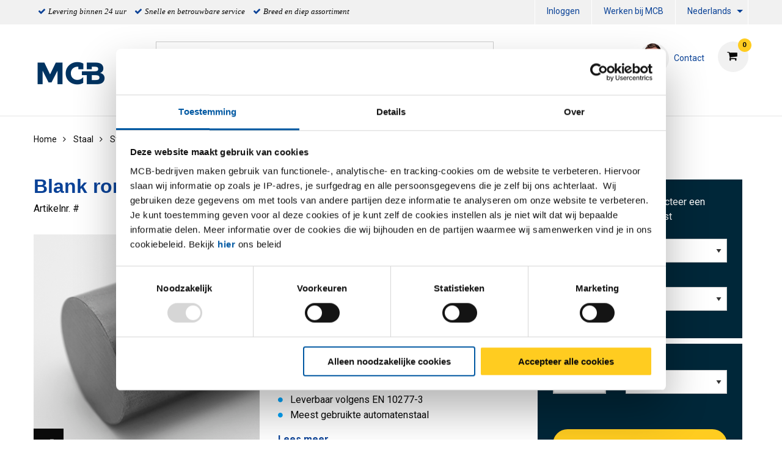

--- FILE ---
content_type: text/html;charset=UTF-8
request_url: https://www.mcb.eu/nl/staal/staal-blanke-profielen-en-staven/rond/blank-rond-11smn30%2Bc%28sh%29-9smn28k-passing-h9/p/3700-0020
body_size: 19215
content:
<!DOCTYPE html PUBLIC "-//W3C//DTD XHTML 1.0 Transitional//EN" "http://www.w3c.org/TR/xhtml1/DTD/xhtml1-transitional.dtd">
<html prefix="og: http://ogp.me/ns#" class="no-js"><head><title>Blank rond 11SMn30+C(SH)/9SMn28K passing h9 | MCB</title><script src="/wro/392354729485319/js-jquery.js" type="text/javascript"></script><script src="https://maps.googleapis.com/maps/api/js?v=3&amp;key=AIzaSyDmiDFVKI0CniY-XSIlpCca7Swr0dRtOmQ"></script><script src="/wro/392354729485319/js-vendor.js" type="text/javascript"></script><meta content="text/html; charset=UTF-8" http-equiv="Content-Type"/><meta content="IE=edge" http-equiv="X-UA-Compatible"/><meta content="width=device-width, initial-scale=1.0, user-scalable=no" name="viewport"/><meta content="Blank rond 11SMn30+C(SH)/9SMn28K passing h9 | MCB" name="og:title"/><meta content="Blank rond 11SMn30+C(SH)/9SMn28K passing h9" name="og:description"/><meta content="https://www.mcb.eu/nl/staal/staal-blanke-profielen-en-staven/rond/blank-rond-11smn30+c(sh)-9smn28k-passing-h9/p/3700-0020" name="og:url"/><meta content="/medias/mcb-staf-rond-staalblank.png?context=[base64]" name="og:image"/><meta content="Blank rond 11SMn30+C(SH)/9SMn28K passing h9" name="description"/><meta content="index,follow" name="robots"/><link href="https://www.mcb.eu/nl/staal/staal-blanke-profielen-en-staven/rond/blank-rond-11smn30%2bc%28sh%29-9smn28k-passing-h9/p/3700-0020" rel="canonical"/><link href="https://www.mcb.eu/de/stahl/stahl-blanke-profile-und-stabstahl/rund/blanker-rundstahl-11smn30%2bc%28sh%29-9smn28k-passung-h9/p/3700-0020" hreflang="de" rel="alternate"/><link href="https://www.mcb.eu/fr/acier/barres-pleines-et-profil%c3%a9s-%c3%a9tir%c3%a9s-aci%c3%a9r/ronde/blank-rond-11smn30%2bc%28sh%29-9smn28k-ajustement-h9/p/3700-0020" hreflang="fr" rel="alternate"/><link href="https://www.mcb.eu/nl_BE/staal/staal-blanke-profielen-en-staven/rond/blank-rond-11smn30%2bc%28sh%29-9smn28k-passing-h9/p/3700-0020" hreflang="nl_BE" rel="alternate"/><link href="https://www.mcb.eu/en/steel/steel-bright-open-sections-and-bars/round/bright-round-11smn30%2bc%28sh%29-9smn28k-fit-h9/p/3700-0020" hreflang="en" rel="alternate"/><link href="//fonts.googleapis.com/css?family=Roboto:400,300italic,400italic,700,700italic" rel="stylesheet"/><link href="//fonts.googleapis.com/css?family=Dosis:400,300,500,600" rel="stylesheet"/><link href="/wro/392354729485319/css.css" type="text/css" rel="stylesheet"/><script type="text/javascript">var csrf_token="4atwjjfjLGjdkwG7lndszVNLka2awFaWvTZeDi1mycqwhECpidwcehLbRIORoBdp";</script>
<link href="/_ui/desktop/common/images/favicon-32x32.png" media="all" type="image/x-icon" rel="icon"/><script>
                dataLayer = [{"event":"view_item","ecommerce":{"variants":[{"id":"3700-0020-10","name":"Blank rond 11SMn30+C(SH)/9SMn28K 10 ca 3 mtr passing h9 ","category":"Metaal/Staal/Staal blanke profielen en staven/Rond","list":"PDP"},{"id":"3700-0020-100","name":"Blank rond 11SMn30+C(SH)/9SMn28K 100 ca 3 mtr passing h9 ","category":"Metaal/Staal/Staal blanke profielen en staven/Rond","list":"PDP"},{"id":"3700-0020-105","name":"Blank rond 11SMn30+C(SH)/9SMn28K 105 ca 3 mtr passing h9 ","category":"Metaal/Staal/Staal blanke profielen en staven/Rond","list":"PDP"},{"id":"3700-0020-110","name":"Blank rond 11SMn30+C(SH)/9SMn28K 110 ca 3 mtr passing h9 ","category":"Metaal/Staal/Staal blanke profielen en staven/Rond","list":"PDP"},{"id":"3700-0020-12","name":"Blank rond 11SMn30+C(SH)/9SMn28K 12 ca 3 mtr passing h9 ","category":"Metaal/Staal/Staal blanke profielen en staven/Rond","list":"PDP"},{"id":"3700-0020-120","name":"Blank rond 11SMn30+C(SH)/9SMn28K 120 ca 3 mtr passing h9 ","category":"Metaal/Staal/Staal blanke profielen en staven/Rond","list":"PDP"},{"id":"3700-0020-125","name":"Blank rond 11SMn30+C(SH)/9SMn28K 125 ca 3 mtr passing h9 ","category":"Metaal/Staal/Staal blanke profielen en staven/Rond","list":"PDP"},{"id":"3700-0020-130","name":"Blank rond 11SMn30+C(SH)/9SMn28K 130 ca 3 mtr passing h9 ","category":"Metaal/Staal/Staal blanke profielen en staven/Rond","list":"PDP"},{"id":"3700-0020-14","name":"Blank rond 11SMn30+C(SH)/9SMn28K 14 ca 3 mtr passing h9 ","category":"Metaal/Staal/Staal blanke profielen en staven/Rond","list":"PDP"},{"id":"3700-0020-140","name":"Blank rond 11SMn30+C(SH)/9SMn28K 140 ca 3 mtr passing h9 ","category":"Metaal/Staal/Staal blanke profielen en staven/Rond","list":"PDP"},{"id":"3700-0020-15","name":"Blank rond 11SMn30+C(SH)/9SMn28K 15 ca 3 mtr passing h9 ","category":"Metaal/Staal/Staal blanke profielen en staven/Rond","list":"PDP"},{"id":"3700-0020-150","name":"Blank rond 11SMn30+C(SH)/9SMn28K 150 ca 3 mtr passing h9 ","category":"Metaal/Staal/Staal blanke profielen en staven/Rond","list":"PDP"},{"id":"3700-0020-16","name":"Blank rond 11SMn30+C(SH)/9SMn28K 16 ca 3 mtr passing h9 ","category":"Metaal/Staal/Staal blanke profielen en staven/Rond","list":"PDP"},{"id":"3700-0020-17","name":"Blank rond 11SMn30+C(SH)/9SMn28K 17 ca 3 mtr passing h9 ","category":"Metaal/Staal/Staal blanke profielen en staven/Rond","list":"PDP"},{"id":"3700-0020-18","name":"Blank rond 11SMn30+C(SH)/9SMn28K 18 ca 3 mtr passing h9 ","category":"Metaal/Staal/Staal blanke profielen en staven/Rond","list":"PDP"},{"id":"3700-0020-20","name":"Blank rond 11SMn30+C(SH)/9SMn28K 20 ca 3 mtr passing h9 ","category":"Metaal/Staal/Staal blanke profielen en staven/Rond","list":"PDP"},{"id":"3700-0020-22","name":"Blank rond 11SMn30+C(SH)/9SMn28K 22 ca 3 mtr passing h9 ","category":"Metaal/Staal/Staal blanke profielen en staven/Rond","list":"PDP"},{"id":"3700-0020-24","name":"Blank rond 11SMn30+C(SH)/9SMn28K 24 ca 3 mtr passing h9 ","category":"Metaal/Staal/Staal blanke profielen en staven/Rond","list":"PDP"},{"id":"3700-0020-25","name":"Blank rond 11SMn30+C(SH)/9SMn28K 25 ca 3 mtr passing h9 ","category":"Metaal/Staal/Staal blanke profielen en staven/Rond","list":"PDP"},{"id":"3700-0020-26","name":"Blank rond 11SMn30+C(SH)/9SMn28K 26 ca 3 mtr passing h9 ","category":"Metaal/Staal/Staal blanke profielen en staven/Rond","list":"PDP"},{"id":"3700-0020-27","name":"Blank rond 11SMn30+C(SH)/9SMn28K 27 ca 3 mtr passing h9 ","category":"Metaal/Staal/Staal blanke profielen en staven/Rond","list":"PDP"},{"id":"3700-0020-28","name":"Blank rond 11SMn30+C(SH)/9SMn28K 28 ca 3 mtr passing h9 ","category":"Metaal/Staal/Staal blanke profielen en staven/Rond","list":"PDP"},{"id":"3700-0020-30","name":"Blank rond 11SMn30+C(SH)/9SMn28K 30 ca 3 mtr passing h9 ","category":"Metaal/Staal/Staal blanke profielen en staven/Rond","list":"PDP"},{"id":"3700-0020-32","name":"Blank rond 11SMn30+C(SH)/9SMn28K 32 ca 3 mtr passing h9 ","category":"Metaal/Staal/Staal blanke profielen en staven/Rond","list":"PDP"},{"id":"3700-0020-35","name":"Blank rond 11SMn30+C(SH)/9SMn28K 35 ca 3 mtr passing h9 ","category":"Metaal/Staal/Staal blanke profielen en staven/Rond","list":"PDP"},{"id":"3700-0020-38","name":"Blank rond 11SMn30+C(SH)/9SMn28K 38 ca 3 mtr passing h9 ","category":"Metaal/Staal/Staal blanke profielen en staven/Rond","list":"PDP"},{"id":"3700-0020-40","name":"Blank rond 11SMn30+C(SH)/9SMn28K 40 ca 3 mtr passing h9 ","category":"Metaal/Staal/Staal blanke profielen en staven/Rond","list":"PDP"},{"id":"3700-0020-42","name":"Blank rond 11SMn30+C(SH)/9SMn28K 42 ca 3 mtr passing h9 ","category":"Metaal/Staal/Staal blanke profielen en staven/Rond","list":"PDP"},{"id":"3700-0020-45","name":"Blank rond 11SMn30+C(SH)/9SMn28K 45 ca 3 mtr passing h9 ","category":"Metaal/Staal/Staal blanke profielen en staven/Rond","list":"PDP"},{"id":"3700-0020-50","name":"Blank rond 11SMn30+C(SH)/9SMn28K 50 ca 3 mtr passing h9 ","category":"Metaal/Staal/Staal blanke profielen en staven/Rond","list":"PDP"},{"id":"3700-0020-55","name":"Blank rond 11SMn30+C(SH)/9SMn28K 55 ca 3 mtr passing h9 ","category":"Metaal/Staal/Staal blanke profielen en staven/Rond","list":"PDP"},{"id":"3700-0020-6","name":"Blank rond 11SMn30+C(SH)/9SMn28K 6 ca 3 mtr passing h9 ","category":"Metaal/Staal/Staal blanke profielen en staven/Rond","list":"PDP"},{"id":"3700-0020-60","name":"Blank rond 11SMn30+C(SH)/9SMn28K 60 ca 3 mtr passing h9 ","category":"Metaal/Staal/Staal blanke profielen en staven/Rond","list":"PDP"},{"id":"3700-0020-65","name":"Blank rond 11SMn30+C(SH)/9SMn28K 65 ca 3 mtr passing h9 ","category":"Metaal/Staal/Staal blanke profielen en staven/Rond","list":"PDP"},{"id":"3700-0020-70","name":"Blank rond 11SMn30+C(SH)/9SMn28K 70 ca 3 mtr passing h9 ","category":"Metaal/Staal/Staal blanke profielen en staven/Rond","list":"PDP"},{"id":"3700-0020-75","name":"Blank rond 11SMn30+C(SH)/9SMn28K 75 ca 3 mtr passing h9 ","category":"Metaal/Staal/Staal blanke profielen en staven/Rond","list":"PDP"},{"id":"3700-0020-8","name":"Blank rond 11SMn30+C(SH)/9SMn28K 8 ca 3 mtr passing h9 ","category":"Metaal/Staal/Staal blanke profielen en staven/Rond","list":"PDP"},{"id":"3700-0020-80","name":"Blank rond 11SMn30+C(SH)/9SMn28K 80 ca 3 mtr passing h9 ","category":"Metaal/Staal/Staal blanke profielen en staven/Rond","list":"PDP"},{"id":"3700-0020-85","name":"Blank rond 11SMn30+C(SH)/9SMn28K 85 ca 3 mtr passing h9 ","category":"Metaal/Staal/Staal blanke profielen en staven/Rond","list":"PDP"},{"id":"3700-0020-90","name":"Blank rond 11SMn30+C(SH)/9SMn28K 90 ca 3 mtr passing h9 ","category":"Metaal/Staal/Staal blanke profielen en staven/Rond","list":"PDP"}],"product":"3700-0020","name":"Blank rond 11SMn30+C(SH)/9SMn28K passing h9","groupedProduct":"3700-0020","isGroupedProduct":true,"category":"Metaal/Staal/Staal blanke profielen en staven/Rond"}}];
                dataLayer.push();
            </script><script>(function (w, d, s, l, i) {
                w[l] = w[l] || [];
                w[l].push({
                    'gtm.start':
                        new Date().getTime(), event: 'gtm.js'
                });
                var f = d.getElementsByTagName(s)[0],
                    j = d.createElement(s), dl = l != 'dataLayer' ? '&l=' + l : '';
                j.async = true;
                j.src =
                    '//www.googletagmanager.com/gtm.js?id=' + i + dl;
                f.parentNode.insertBefore(j, f);
            })(window, document, 'script', 'dataLayer', 'GTM-WDCK3J');</script><script type="text/javascript" src="/wro/392354729485319/js-analyticsmediator.js"><!-- empty --></script>
</head><body itemtype="http://schema.org/WebPage" itemscope="" role="main" class="page-defaultpdp pageType-ProductPage template-pages-product-productDetailsPage  smartedit-page-uid-defaultpdp smartedit-page-uuid-eyJpdGVtSWQiOiJkZWZhdWx0cGRwIiwiY2F0YWxvZ0lkIjoiTUNCLUNOVCIsImNhdGFsb2dWZXJzaW9uIjoiT25saW5lIn0= smartedit-catalog-version-uuid-MCB-CNT/Online   language-nl"><noscript><iframe style="display:none;visibility:hidden" width="0" height="0" src="//www.googletagmanager.com/ns.html?id=GTM-WDCK3J"></iframe></noscript><input value="nl" id="currentLang" type="hidden"/><input value="true" id="gaEnabled" type="hidden"/><div class="main_wrapper" id="page"><div id="saperror">Momenteel werken wij aan onze webportal. Onze excuses voor het ongemak. Neem contact op met onze afdeling Verkoop +31 (0)40 20 88 582</div><div id="sappricepdperror">Momenteel kan de prijs voor dit artikel niet worden getoond. Probeer het later nog eens of neem contact op met onze afdeling Verkoop +31 (0)40 - 20 88 582 of stuur een e-mail naar verkoop@mcb.nl</div><div id="productonlinepdperror">Dit product is momenteel niet leverbaar.</div><div id="headerinfo"></div><header id="header"><div class="header__top hide-for-small-only"><div class="header__top__metanav row"><div class="metanav__ubr medium-6 large-7 columns"><ul class="menu"><li class="ubr__item "><i class="fa fa-check"></i><p class="t-gray">Levering binnen 24 uur</p></li><li class="ubr__item show-for-large"><i class="fa fa-check"></i><p class="t-gray">Snelle en betrouwbare service</p></li><li class="ubr__item show-for-large"><i class="fa fa-check"></i><p class="t-gray">Breed en diep assortiment</p></li></ul></div><div class="medium-6 large-5 columns"><ul role="menubar" data-disable-hover="true" data-click-open="true" data-dropdown-menu="msrkg9-dropdown-menu" class="dropdown menu" id="header__metanav"><li class="metanav__login is-down-arrow"></li><li role="menuitem" class="metanav__customer-service"><a href="https://mcbgroup.eu/werken-bij-mcb/" title="Werken bij MCB">Werken bij MCB</a></li><li aria-label="NL" aria-expanded="false" aria-haspopup="true" role="menuitem" class="metanav__language is-dropdown-submenu-parent is-down-arrow"><a href="#" id="metanav__NL">Nederlands</a><ul id="metanav_lang_list" role="menu" aria-hidden="true" data-submenu="" class="menu submenu is-dropdown-submenu first-sub vertical"><li class="is-submenu-item is-dropdown-submenu-item" role="menuitem"><a href="?lang=de" id="metanav__DE">Duits</a></li><li class="is-submenu-item is-dropdown-submenu-item" role="menuitem"><a href="?lang=fr" id="metanav__FR">Frans</a></li><li class="is-submenu-item is-dropdown-submenu-item" role="menuitem"><a href="?lang=nl_BE" id="metanav__NL_BE">Nederlands (BE)</a></li><li class="is-submenu-item is-dropdown-submenu-item" role="menuitem"><a href="?lang=en" id="metanav__EN">Engels</a></li></ul></li></ul></div></div></div><div class="header__main"><div class="row align-middle"><div class="small-4 columns show-for-small-only"><ul id="hamburger" class="menu"><li><a aria-controls="header__navigation" data-toggle="header__navigation"><i class="fa fa-bars"></i><span>MENU</span></a></li></ul></div><div class="small-4 medium-2 columns"><div id="logo"><a href="/nl/"><img data-interchange="[/medias/MCB-Logo-nieuw.png?context=[base64], small], [/medias/MCB-Logo-nieuw.png?context=[base64], medium], [/medias/MCB-Logo-nieuw.png?context=[base64], large]" class="" title="" alt="" src=""/></a></div></div><div class="small-4 columns show-for-small-only"> </div><div class="small-12 medium-10 columns"><div class="row header__main__search"><div class="small-12 medium-6 large-7 columns small-order-2 medium-order-1"><form action="/nl/search"><label class="search_label"><input name="text" id="search" class="float-left" placeholder="Zoeken" type="search"/><a href="#" id="search-icon"><i class="fa fa-search"></i></a></label></form></div><div class="small-12 medium-6 large-5 columns small-order-1 medium-order-2"><div data-href="/cart" id="header__cart"><i class="fa fa-shopping-cart"></i></div><div class="hide-for-small-only" id="header_questions"><a id="header_questions_link" href="/nl/contact"><img data-interchange="[/medias/laughingguy.png?context=[base64], small], [/medias/laughingguy.png?context=[base64], medium], [/medias/laughingguy.png?context=[base64], large]" class="sp_profilepic" title="" alt="" src=""/><dl><dt class="sp_title">Contact</dt><dd data-contactInfoText="{0}" class="sp_telephone"></dd></dl></a></div></div></div><div class="row header__main__navigation"><nav data-toggler=".expanded" id="header__navigation"><ul data-closing-time="2000" data-responsive-menu="accordion medium-dropdown" class="dropdown menu lvl1"><li><a>Producten</a><ul class="menu lvl2 no-visible"><li class="is-active"><a href="/nl/aluminium/c/001001" title="Aluminium">Aluminium</a><ul class="menu lvl3"><li><div class="row"><div class="small-12 medium-4 large-4 columns"><dl class="navigation_bar_links"><dd><a href="/nl/aluminium-platen/c/0010010009" title="Platen">Platen</a><dt class="yCmsComponent">
<a href="/nl/vlak/c/00100100090020" title="Vlak">Vlak</a></dt><dt class="yCmsComponent">
<a href="/nl/tranen/c/00100100090018" title="Tranen">Tranen</a></dt><dt class="yCmsComponent">
<a href="/nl/dessin/c/00100100090005" title="Dessin">Dessin</a></dt><dt class="yCmsComponent">
<a href="/nl/gelakt/c/00100100090032" title="Gelakt">Gelakt</a></dt><dt class="yCmsComponent">
<a href="/nl/geperforeerd/c/00100100090069" title="Geperforeerd">Geperforeerd</a></dt></dd></dl></div><div class="small-12 medium-4 large-4 columns"><dl class="navigation_bar_links"><dd><a href="/nl/aluminium-buizen/c/0010010002" title="Buizen">Buizen</a><dt class="yCmsComponent">
<a href="/nl/rond/c/00100100020002" title="Rond">Rond</a></dt><dt class="yCmsComponent">
<a href="/nl/vierkant/c/00100100020003" title="Vierkant">Vierkant</a></dt><dt class="yCmsComponent">
<a href="/nl/rechthoekig/c/00100100020015" title="Rechthoekig">Rechthoekig</a></dt></dd></dl></div><div class="small-12 medium-4 large-4 columns"><dl class="navigation_bar_links"><dd><a href="/nl/aluminium-profielen-en-staven/c/0010010008" title="Staven">Staven</a><dt class="yCmsComponent">
<a href="/nl/rond/c/00100100080002" title="Rond">Rond</a></dt><dt class="yCmsComponent">
<a href="/nl/vierkant/c/00100100080003" title="Vierkant">Vierkant</a></dt><dt class="yCmsComponent">
<a href="/nl/plat/c/00100100080001" title="Plat">Plat</a></dt><dt class="yCmsComponent">
<a href="/nl/zeskant/c/00100100080004" title="Zeskant">Zeskant</a></dt></dd></dl><dl class="navigation_bar_links"><dd><a href="/nl/aluminium-profielen-en-staven/c/0010010008" title="Profielen">Profielen</a><dt class="yCmsComponent">
<a href="/nl/hoek/c/00100100080011" title="Hoek">Hoek</a></dt><dt class="yCmsComponent">
<a href="/nl/t/c/00100100080017" title="T profiel">T profiel</a></dt><dt class="yCmsComponent">
<a href="/nl/u/c/00100100080019" title="U profiel">U profiel</a></dt></dd></dl></div></div></li></ul></li><li class=""><a href="/nl/rvs/c/001002" title="RVS">RVS</a><ul class="menu lvl3"><li><div class="row"><div class="small-12 medium-4 large-4 columns"><dl class="navigation_bar_links"><dd><a href="/nl/rvs-platen/c/0010020009" title="Platen">Platen</a><dt class="yCmsComponent">
<a href="/nl/vlak/c/00100200090020" title="Vlak">Vlak</a></dt><dt class="yCmsComponent">
<a href="/nl/borstel/c/00100200090060" title="Geborsteld">Geborsteld</a></dt><dt class="yCmsComponent">
<a href="/nl/tranen/c/00100200090018" title="Tranen">Tranen</a></dt><dt class="yCmsComponent">
<a href="/nl/dessin/c/00100200090005" title="Dessin">Dessin</a></dt><dt class="yCmsComponent">
<a href="/nl/geslepen/c/00100200090115" title="Geslepen">Geslepen</a></dt><dt class="yCmsComponent">
<a href="/nl/geperforeerd/c/00100200090069" title="Geperforeerd">Geperforeerd</a></dt></dd></dl><dl class="navigation_bar_links"><dd></dd></dl></div><div class="small-12 medium-4 large-4 columns"><dl class="navigation_bar_links"><dd><a href="/nl/rvs-buizen/c/0010020002" title="Buizen">Buizen</a><dt class="yCmsComponent">
<a href="/nl/rond/c/00100200020002" title="Rond">Rond</a></dt><dt class="yCmsComponent">
<a href="/nl/vierkant/c/00100200020003" title="Vierkant">Vierkant</a></dt><dt class="yCmsComponent">
<a href="/nl/rechthoekig/c/00100200020015" title="Rechthoekig">Rechthoekig</a></dt><dt class="yCmsComponent">
<a href="/nl/plat-ovaal/c/00100200020014" title="Plat-Ovaal">Plat-Ovaal</a></dt></dd></dl></div><div class="small-12 medium-4 large-4 columns"><dl class="navigation_bar_links"><dd><a href="/nl/rvs-profielen-en-staven/c/0010020008" title="Staven">Staven</a><dt class="yCmsComponent">
<a href="/nl/rond/c/00100200080002" title="Rond">Rond</a></dt><dt class="yCmsComponent">
<a href="/nl/vierkant/c/00100200080003" title="Vierkant">Vierkant</a></dt><dt class="yCmsComponent">
<a href="/nl/plat/c/00100200080001" title="Plat">Plat</a></dt><dt class="yCmsComponent">
<a href="/nl/zeskant/c/00100200080004" title="Zeskant">Zeskant</a></dt></dd></dl><dl class="navigation_bar_links"><dd><a href="/nl/rvs/rvs-profielen-en-staven/c/0010020008" title="Profielen">Profielen</a><dt class="yCmsComponent">
<a href="/nl/hoek/c/00100200080011" title="Hoek">Hoek</a></dt><dt class="yCmsComponent">
<a href="/nl/t/c/00100200080017" title="T profiel">T profiel</a></dt><dt class="yCmsComponent">
<a href="/nl/u/c/00100200080019" title="U profiel">U profiel</a></dt><dt class="yCmsComponent">
<a href="/nl/h-i/c/00100200080008" title="H &#43; I profiel">H &#43; I profiel</a></dt></dd></dl></div></div></li></ul></li><li class=""><a href="/nl/staal/c/001003" title="Staal">Staal</a><ul class="menu lvl3"><li><div class="row"><div class="small-12 medium-4 large-4 columns"><dl class="navigation_bar_links"><dd><a href="/nl/staal-platen/c/0010030009" title="Platen">Platen</a><dt class="yCmsComponent">
<a href="/nl/vlak/c/00100300090020" title="Vlak">Vlak</a></dt><dt class="yCmsComponent">
<a href="/nl/tranen/c/00100300090018" title="Tranen">Tranen</a></dt><dt class="yCmsComponent">
<a href="/nl/gelakt/c/00100300090032" title="Gelakt">Gelakt</a></dt><dt class="yCmsComponent">
<a href="/nl/geperforeerd/c/00100300090069" title="Geperforeerd">Geperforeerd</a></dt><dt class="yCmsComponent">
<a href="https://www.mcb.eu/nl/search?text&#61;corten" title="CorTen">CorTen</a></dt></dd></dl><dl class="navigation_bar_links"><dd><a href="/nl/staal-blanke-profielen-en-staven/c/0010030011" title="Blanke Profielen en Staven">Blanke Profielen en Staven</a><dt class="yCmsComponent">
<a href="/nl/rond/c/00100300110002" title="Rond">Rond</a></dt><dt class="yCmsComponent">
<a href="/nl/vierkant/c/00100300110003" title="Vierkant">Vierkant</a></dt><dt class="yCmsComponent">
<a href="/nl/plat/c/00100300110001" title="Plat">Plat</a></dt><dt class="yCmsComponent">
<a href="/nl/zeskant/c/00100300110004" title="Zeskant">Zeskant</a></dt><dt class="yCmsComponent">
<a href="/nl/hoek/c/00100300110011" title="Hoek">Hoek</a></dt></dd></dl></div><div class="small-12 medium-4 large-4 columns"><dl class="navigation_bar_links"><dd><a href="/nl/staal-buizen/c/0010030002" title="Buizen">Buizen</a><dt class="yCmsComponent">
<a href="/nl/rond/c/00100300020002" title="Rond">Rond</a></dt><dt class="yCmsComponent">
<a href="/nl/vierkant/c/00100300020003" title="Vierkant">Vierkant</a></dt><dt class="yCmsComponent">
<a href="/nl/rechthoekig/c/00100300020015" title="Rechthoekig">Rechthoekig</a></dt><dt class="yCmsComponent">
<a href="/nl/speciaal/c/00100300020016" title="Speciaal">Speciaal</a></dt><dt class="yCmsComponent">
<a href="/nl/plat-ovaal/c/00100300020014" title="Plat-Ovaal">Plat-Ovaal</a></dt></dd></dl></div><div class="small-12 medium-4 large-4 columns"><dl class="navigation_bar_links"><dd><a href="/nl/stalen-profielen-en-staven/c/0010030008" title="Staven">Staven</a><dt class="yCmsComponent">
<a href="/nl/rond/c/00100300080002" title="Rond">Rond</a></dt><dt class="yCmsComponent">
<a href="/nl/vierkant/c/00100300080003" title="Vierkant">Vierkant</a></dt><dt class="yCmsComponent">
<a href="/nl/plat/c/00100300080001" title="Plat">Plat</a></dt></dd></dl><dl class="navigation_bar_links"><dd><a href="/nl/stalen-profielen-en-staven/c/0010030008" title="Profielen">Profielen</a><dt class="yCmsComponent">
<a href="/nl/hoek/c/00100300080011" title="Hoek">Hoek</a></dt><dt class="yCmsComponent">
<a href="/nl/t/c/00100300080017" title="T profiel">T profiel</a></dt><dt class="yCmsComponent">
<a href="/nl/u/c/00100300080019" title="U profiel">U profiel</a></dt><dt class="yCmsComponent">
<a href="/nl/vloerafdekhoek/c/00100300080021" title="Vloerafdekhoek">Vloerafdekhoek</a></dt><dt class="yCmsComponent">
<a href="/nl/opendoos/c/00100300080082" title="Opendoos profiel">Opendoos profiel</a></dt><dt class="yCmsComponent">
<a href="/nl/rail/c/00100300080085" title="Rail profiel">Rail profiel</a></dt><dt class="yCmsComponent">
<a href="https://www.mcb.eu/nl/staal/stalen-profielen-en-staven/h-i/c/00100300080008" title="H &#43; I Profiel">H &#43; I Profiel</a></dt></dd></dl></div></div></li></ul></li><li class=""><a href="/nl/koper/c/001004" title="Koper">Koper</a><ul class="menu lvl3"><li><div class="row"><div class="small-12 medium-4 large-4 columns"><dl class="navigation_bar_links"><dd><a href="/nl/koper-platen/c/0010040009" title="Platen">Platen</a><dt class="yCmsComponent">
<a href="/nl/vlak/c/00100400090020" title="Vlak">Vlak</a></dt></dd></dl></div><div class="small-12 medium-4 large-4 columns"><dl class="navigation_bar_links"><dd><a href="/nl/koper-buizen/c/0010040002" title="Buizen">Buizen</a><dt class="yCmsComponent">
<a href="/nl/rond/c/00100400020002" title="Rond">Rond</a></dt></dd></dl></div><div class="small-12 medium-4 large-4 columns"><dl class="navigation_bar_links"><dd><a href="/nl/koper-profielen-en-staven/c/0010040008" title="Staven">Staven</a><dt class="yCmsComponent">
<a href="/nl/rond/c/00100400080002" title="Rond">Rond</a></dt><dt class="yCmsComponent">
<a href="/nl/vierkant/c/00100400080003" title="Vierkant">Vierkant</a></dt><dt class="yCmsComponent">
<a href="/nl/plat/c/00100400080001" title="Plat">Plat</a></dt></dd></dl></div></div></li></ul></li><li class=""><a href="/nl/messing/c/001005" title="Messing">Messing</a><ul class="menu lvl3"><li><div class="row"><div class="small-12 medium-4 large-4 columns"><dl class="navigation_bar_links"><dd><a href="/nl/messing-platen/c/0010050009" title="Platen">Platen</a><dt class="yCmsComponent">
<a href="/nl/vlak/c/00100500090020" title="Vlak">Vlak</a></dt></dd></dl></div><div class="small-12 medium-4 large-4 columns"><dl class="navigation_bar_links"><dd><a href="/nl/messing-buizen/c/0010050002" title="Buizen">Buizen</a><dt class="yCmsComponent">
<a href="/nl/rond/c/00100500020002" title="Rond">Rond</a></dt></dd></dl></div><div class="small-12 medium-4 large-4 columns"><dl class="navigation_bar_links"><dd><a href="/nl/messing-profielen-en-staven/c/0010050008" title="Staven">Staven</a><dt class="yCmsComponent">
<a href="/nl/rond/c/00100500080002" title="Rond">Rond</a></dt><dt class="yCmsComponent">
<a href="/nl/vierkant/c/00100500080003" title="Vierkant">Vierkant</a></dt><dt class="yCmsComponent">
<a href="/nl/plat/c/00100500080001" title="Plat">Plat</a></dt><dt class="yCmsComponent">
<a href="/nl/zeskant/c/00100500080004" title="Zeskant">Zeskant</a></dt></dd></dl><dl class="navigation_bar_links"><dd><a href="/nl/messing/messing-profielen-en-staven/c/0010050008" title="Profielen">Profielen</a><dt class="yCmsComponent">
<a href="/nl/hoek/c/00100500080011" title="Hoek">Hoek</a></dt><dt class="yCmsComponent">
<a href="/nl/t/c/00100500080017" title="T profiel">T profiel</a></dt><dt class="yCmsComponent">
<a href="/nl/u/c/00100500080019" title="U profiel">U profiel</a></dt></dd></dl></div></div></li></ul></li><li class=""><a href="/nl/brons-div/c/001007" title="Non ferro diversen">Non ferro diversen</a><ul class="menu lvl3"><li><div class="row"><div class="small-12 medium-4 large-4 columns"><dl class="navigation_bar_links"><dd><a href="/nl/non-ferro-platen/c/0010070009" title="Platen">Platen</a><dt class="yCmsComponent">
<a href="/nl/vlak/c/00100700090020" title="Vlak">Vlak</a></dt></dd></dl></div></div></li></ul></li><li class=""><a href="/nl/fittingen/c/0010020005" title="Fittingen">Fittingen</a><ul class="menu lvl3"><li><div class="row"><div class="small-12 medium-4 large-4 columns"><dl class="navigation_bar_links"><dd><a href="/nl/afsluiters/c/00100200050502" title="Afsluiters">Afsluiters</a><dt class="yCmsComponent">
<a href="/nl/kogelkraan-1-dlg-bar-stock/c/001002000505020525" title="Kogelafsluiter">Kogelafsluiter</a></dt><dt class="yCmsComponent">
<a href="/nl/schuifafsluiter-fb/c/001002000505020578" title="Schuifafsluiter">Schuifafsluiter</a></dt><dt class="yCmsComponent">
<a href="/nl/strainer/c/001002000505020599" title="Strainer">Strainer</a></dt><dt class="yCmsComponent">
<a href="/nl/terugslagklep-swing-type-rb/c/001002000505020603" title="Terugslagklep">Terugslagklep</a></dt></dd></dl><dl class="navigation_bar_links"><dd><a href="/nl/3000-lbs---npt-draadfittingen/c/00100200050500" title="3000 lbs fittingen NPT/SW">3000 lbs fittingen NPT/SW</a><dt class="yCmsComponent">
<a href="/nl/knie-45gr-bi-bi/c/001002000505000518" title="Knie">Knie</a></dt><dt class="yCmsComponent">
<a href="/nl/koppeling-bi-bi-conisch/c/001002000505000534" title="Koppeling">Koppeling</a></dt><dt class="yCmsComponent">
<a href="/nl/lasnippel/c/001002000505000554" title="Lasnippel">Lasnippel</a></dt><dt class="yCmsComponent">
<a href="/nl/pijpnippel/c/001002000505000576" title="Pijpnippel">Pijpnippel</a></dt><dt class="yCmsComponent">
<a href="/nl/ronde-dop/c/001002000505000577" title="Ronde dop">Ronde dop</a></dt><dt class="yCmsComponent">
<a href="/nl/sok/c/001002000505000595" title="Sok">Sok</a></dt><dt class="yCmsComponent">
<a href="/nl/t-stuk/c/001002000505000605" title="T-Stuk">T-Stuk</a></dt><dt class="yCmsComponent">
<a href="/nl/verloopnippel/c/001002000505000612" title="Verloopnippel">Verloopnippel</a></dt><dt class="yCmsComponent">
<a href="/nl/verloopring/c/001002000505000613" title="Verloopring">Verloopring</a></dt><dt class="yCmsComponent">
<a href="/nl/verloopsok/c/001002000505000615" title="Verloopsok">Verloopsok</a></dt><dt class="yCmsComponent">
<a href="/nl/zeskant-plug/c/001002000505000624" title="Zeskant plug">Zeskant plug</a></dt><dt class="yCmsComponent">
<a href="/nl/zeskantnippel/c/001002000505000626" title="Zeskantnippel">Zeskantnippel</a></dt></dd></dl></div><div class="small-12 medium-4 large-4 columns"><dl class="navigation_bar_links"><dd><a href="/nl/bsp-draadfittingen/c/00100200050501" title="Draadfittingen BSP">Draadfittingen BSP</a><dt class="yCmsComponent">
<a href="/nl/draadbocht/c/001002000505010505" title="Draadbocht">Draadbocht</a></dt><dt class="yCmsComponent">
<a href="/nl/draadnippel/c/001002000505010508" title="Draadnippel">Draadnippel</a></dt><dt class="yCmsComponent">
<a href="/nl/kap-zeskant/c/001002000505010509" title="Kap zeskant">Kap zeskant</a></dt><dt class="yCmsComponent">
<a href="/nl/knie-45gr-bi-bi/c/001002000505010518" title="Knie">Knie</a></dt><dt class="yCmsComponent">
<a href="/nl/koppeling-bi-bi-conisch/c/001002000505010534" title="Koppeling">Koppeling</a></dt><dt class="yCmsComponent">
<a href="/nl/kruisstuk/c/001002000505010548" title="Kruisstuk">Kruisstuk</a></dt><dt class="yCmsComponent">
<a href="/nl/lasnippel/c/001002000505010554" title="Lasnippel">Lasnippel</a></dt><dt class="yCmsComponent">
<a href="/nl/pijpnippel/c/001002000505010576" title="Pijpnippel">Pijpnippel</a></dt><dt class="yCmsComponent">
<a href="/nl/ronde-dop/c/001002000505010577" title="Ronde dop">Ronde dop</a></dt><dt class="yCmsComponent">
<a href="/nl/slangpilaar-zeskant-bu/c/001002000505010582" title="Slangpilaar zeskant">Slangpilaar zeskant</a></dt><dt class="yCmsComponent">
<a href="/nl/sok/c/001002000505010595" title="Sok">Sok</a></dt><dt class="yCmsComponent">
<a href="/nl/t-stuk/c/001002000505010605" title="T-Stuk">T-Stuk</a></dt><dt class="yCmsComponent">
<a href="/nl/verloopnippel/c/001002000505010612" title="Verloopnippel">Verloopnippel</a></dt><dt class="yCmsComponent">
<a href="/nl/verloopring/c/001002000505010613" title="Verloopring">Verloopring</a></dt><dt class="yCmsComponent">
<a href="/nl/verloopsok/c/001002000505010615" title="Verloopsok">Verloopsok</a></dt><dt class="yCmsComponent">
<a href="/nl/vierkantplug/c/001002000505010616" title="Vierkantplug">Vierkantplug</a></dt><dt class="yCmsComponent">
<a href="/nl/zeskantmoer/c/001002000505010625" title="Zeskantmoer">Zeskantmoer</a></dt><dt class="yCmsComponent">
<a href="/nl/zeskantnippel/c/001002000505010626" title="Zeskantnippel">Zeskantnippel</a></dt><dt class="yCmsComponent">
<a href="/nl/zeskantplug/c/001002000505010627" title="Zeskantplug">Zeskantplug</a></dt></dd></dl></div><div class="small-12 medium-4 large-4 columns"><dl class="navigation_bar_links"><dd><a href="/nl/beugels/c/00100200050503" title="Beugels">Beugels</a><dt class="yCmsComponent">
<a href="/nl/pijpbeugel/c/001002000505030563" title="Pijpbeugel">Pijpbeugel</a></dt><dt class="yCmsComponent">
<a href="/nl/kapbeugel/c/001002000505030510" title="Kapbeugel">Kapbeugel</a></dt></dd></dl><dl class="navigation_bar_links"><dd><a href="/nl/lasfittingen/c/00100200050505" title="Lasfittingen">Lasfittingen</a><dt class="yCmsComponent">
<a href="/nl/boordring/c/001002000505050504" title="Boordring">Boordring</a></dt><dt class="yCmsComponent">
<a href="/nl/lasbocht-45-gr/c/001002000505050550" title="Lasbocht">Lasbocht</a></dt><dt class="yCmsComponent">
<a href="/nl/laskap/c/001002000505050553" title="Laskap">Laskap</a></dt><dt class="yCmsComponent">
<a href="/nl/lasverloop-concentrisch/c/001002000505050556" title="Lasverloop">Lasverloop</a></dt><dt class="yCmsComponent">
<a href="/nl/t-stuk-getrokken/c/001002000505050601" title="T- stuk">T- stuk</a></dt><dt class="yCmsComponent">
<a href="/nl/stub-ends/c/001002000505050620" title="Stub-end">Stub-end</a></dt></dd></dl><dl class="navigation_bar_links"><dd><a href="/nl/flenzen/c/00100200050504" title="Flenzen">Flenzen</a><dt class="yCmsComponent">
<a href="/nl/blindflens-astm/c/001002000505040501" title="Blindflens">Blindflens</a></dt><dt class="yCmsComponent">
<a href="/nl/draadflens-astm/c/001002000505040506" title="Draadflens">Draadflens</a></dt><dt class="yCmsComponent">
<a href="/nl/overschuifflens-aluminium-blank/c/001002000505040558" title="Overschuifflens">Overschuifflens</a></dt><dt class="yCmsComponent">
<a href="/nl/socket-weld-flens-astm/c/001002000505040594" title="Socket-weld flens">Socket-weld flens</a></dt><dt class="yCmsComponent">
<a href="/nl/vlakke-lasflens-type-01a/c/001002000505040617" title="Vlakke lasflens">Vlakke lasflens</a></dt><dt class="yCmsComponent">
<a href="/nl/voorlasflens-type-11/c/001002000505040621" title="Voorlasflens">Voorlasflens</a></dt></dd></dl></div></div></li></ul></li></ul></li><li><a>Services</a><ul class="menu lvl2 no-visible"><li class="is-active"><a href="/nl/serviceCustomization" title="Maatwerk">Maatwerk</a><ul class="menu lvl3"><li><div class="row"><div class="small-12 medium-4 large-4 columns"><dl class="navigation_bar_links"><dd><a href="https://content.mcb.eu/nl/plaatopmaat" title="Plaat op maat">Plaat op maat</a></dd></dl><dl class="navigation_bar_links"><dd><a href="/nl/mcb-zaagservice" title="MCB Zaagservice">MCB Zaagservice</a></dd></dl><dl class="navigation_bar_links"><dd><a href="/nl/bewerkingen" title="Bewerkingen">Bewerkingen</a></dd></dl><dl class="navigation_bar_links"><dd><a href="/nl/verpakking" title="Verpakking">Verpakking</a></dd></dl></div></div></li></ul></li><li class=""><a href="/nl/serviceLogistics" title="Logistiek">Logistiek</a></li><li class=""><a href="/nl/serviceAdvice" title="Kenniscentrum">Kenniscentrum</a><ul class="menu lvl3"><li><div class="row"><div class="small-12 medium-4 large-4 columns"><dl class="navigation_bar_links"><dd><a href="/nl/productadvies" title="Productadvies">Productadvies</a></dd></dl><dl class="navigation_bar_links"><dd><a href="/nl/campus" title="MCB Campus">MCB Campus</a></dd></dl><dl class="navigation_bar_links"><dd><a href="/nl/apps" title="MCB Apps">MCB Apps</a></dd></dl></div></div></li></ul></li><li class=""><a href="/nl/downloads" title="Documentatie">Documentatie</a></li><li class=""><a href="/nl/DoP" title="DoP">DoP</a></li><li class=""><a href="https://content.mcb.eu/nl/mcb-lasservices" title="MCB Lasservices">MCB Lasservices</a></li></ul></li><li><a href="/nl/Digitalisering" title="Digitalisering">Digitalisering</a><ul class="menu lvl2 no-visible"><li class="is-active"><a href="/nl/digitalisering/SCSN" title="SCSN">SCSN</a></li><li class=""><a href="/nl/digitalisering/edi" title="EDI ">EDI </a></li><li class=""><a href="/nl/webservices" title="Webservices">Webservices</a></li><li class=""><a href="/nl/vmi" title="VMI ">VMI </a></li></ul></li><li><a href="https://content.mcb.eu/nl/duurzaamheid" title="Duurzaamheid">Duurzaamheid</a><ul class="menu lvl2 no-visible"><li class="is-active"><a href="https://content.mcb.eu/nl/core-co2-gereduceerde-metalen" title="CORE: CO2-gereduceerde metalen">CORE: CO2-gereduceerde metalen</a></li><li class=""><a href="https://content.mcb.eu/nl/product-carbon-footprint" title="PCF: Product Carbon Footprint">PCF: Product Carbon Footprint</a></li><li class=""><a href="https://content.mcb.eu/nl/wood4wood-palletrecycling" title="Wood4Wood: Palletrecycling">Wood4Wood: Palletrecycling</a></li></ul></li><li><a>Over MCB</a><ul class="menu lvl2 no-visible"><li class="is-active"><a href="/nl/overons" title="Over ons">Over ons</a></li><li class=""><a href="/nl/newsoverview" title="Nieuws">Nieuws</a></li><li class=""><a href="/nl/blogoverview" title="Blogs">Blogs</a></li><li class=""><a href="/nl/blog/authoroverview" title="Onze experts">Onze experts</a></li><li class=""><a href="/nl/branches" title="Branches">Branches</a></li><li class=""><a href="/nl/veiligheid-externe-partijen" title="Veiligheid externe partijen">Veiligheid externe partijen</a></li><li class=""><a href="/nl/geschiedenis" title="Geschiedenis">Geschiedenis</a></li><li class=""><a href="/nl/mcb-bedrijven" title="MCB-bedrijven">MCB-bedrijven</a></li><li class=""><a href="/nl/contact" title="Contact">Contact</a></li></ul></li></ul><ul data-closing-time="2000" data-responsive-menu="accordion medium-dropdown" class="dropdown menu mymcb"></ul><ul id="mobile__metanav" class="show-for-small-only"><li id="mobile__metanav__login__placeholder"></li><li id="mobile__metanav__customer"><a href="https://mcbgroup.eu/werken-bij-mcb/" title="Werken bij MCB">Werken bij MCB</a></li><li id="mobile__metanav__language"><select><option data-url="?lang=de" value="de">Duits</option><option data-url="?lang=fr" value="fr">Frans</option><option selected="selected" data-url="?lang=nl" value="nl">Nederlands</option><option data-url="?lang=nl_BE" value="nl_BE">Nederlands (BE)</option><option data-url="?lang=en" value="en">Engels</option></select></li></ul></nav></div></div></div></div></header><script>
            let pdpData = {"variantDataMap":{"3700-0020-10":{"length":3000.0,"width":0.0,"thickness":0.0,"height":0.0,"diameter":10.0,"productCode":"3700-0020-10","variantName":"Blank rond 11SMn30+C(SH)/9SMn28K 10 ca 3 mtr passing h9 ","categoryHierarchy":"Metaal/Staal/Staal blanke profielen en staven/Rond","minOrderQuantity":3,"deliveryUnit":"Meter","longDescription":"Blank rond 11SMn30+C(SH)/9SMn28K 10 ca 3 mtr passing h9 ","certificateType":"3.1","certificateMessage":"Certificaat 3.1 toevoegen","salesUnits":[],"sustainable":true,"coreProductTypes":[{"label":"CORE (33%)","value":33},{"label":"CORE XTRA (66%)","value":66},{"label":"CORE MAX (100%)","value":100}],"showOnShop":true,"orderOnShop":true,"quoteOnShop":true},"3700-0020-100":{"length":3000.0,"width":0.0,"thickness":0.0,"height":0.0,"diameter":100.0,"productCode":"3700-0020-100","variantName":"Blank rond 11SMn30+C(SH)/9SMn28K 100 ca 3 mtr passing h9 ","categoryHierarchy":"Metaal/Staal/Staal blanke profielen en staven/Rond","minOrderQuantity":3,"deliveryUnit":"Meter","longDescription":"Blank rond 11SMn30+C(SH)/9SMn28K 100 ca 3 mtr passing h9 ","zProductCode":"3700-0020-100Z","certificateType":"3.1","certificateMessage":"Certificaat 3.1 toevoegen","salesUnits":[],"sustainable":true,"coreProductTypes":[{"label":"CORE (33%)","value":33},{"label":"CORE XTRA (66%)","value":66},{"label":"CORE MAX (100%)","value":100}],"showOnShop":true,"orderOnShop":true,"quoteOnShop":true},"3700-0020-105":{"length":3000.0,"width":0.0,"thickness":0.0,"height":0.0,"diameter":105.0,"productCode":"3700-0020-105","variantName":"Blank rond 11SMn30+C(SH)/9SMn28K 105 ca 3 mtr passing h9 ","categoryHierarchy":"Metaal/Staal/Staal blanke profielen en staven/Rond","minOrderQuantity":3,"deliveryUnit":"Meter","longDescription":"Blank rond 11SMn30+C(SH)/9SMn28K 105 ca 3 mtr passing h9 ","zProductCode":"3700-0020-105Z","certificateType":"3.1","certificateMessage":"Certificaat 3.1 toevoegen","salesUnits":[],"sustainable":true,"coreProductTypes":[{"label":"CORE (33%)","value":33},{"label":"CORE XTRA (66%)","value":66},{"label":"CORE MAX (100%)","value":100}],"showOnShop":true,"orderOnShop":true,"quoteOnShop":true},"3700-0020-110":{"length":3000.0,"width":0.0,"thickness":0.0,"height":0.0,"diameter":110.0,"productCode":"3700-0020-110","variantName":"Blank rond 11SMn30+C(SH)/9SMn28K 110 ca 3 mtr passing h9 ","categoryHierarchy":"Metaal/Staal/Staal blanke profielen en staven/Rond","minOrderQuantity":3,"deliveryUnit":"Meter","longDescription":"Blank rond 11SMn30+C(SH)/9SMn28K 110 ca 3 mtr passing h9 ","zProductCode":"3700-0020-110Z","certificateType":"3.1","certificateMessage":"Certificaat 3.1 toevoegen","salesUnits":[],"sustainable":true,"coreProductTypes":[{"label":"CORE (33%)","value":33},{"label":"CORE XTRA (66%)","value":66},{"label":"CORE MAX (100%)","value":100}],"showOnShop":true,"orderOnShop":true,"quoteOnShop":true},"3700-0020-12":{"length":3000.0,"width":0.0,"thickness":0.0,"height":0.0,"diameter":12.0,"productCode":"3700-0020-12","variantName":"Blank rond 11SMn30+C(SH)/9SMn28K 12 ca 3 mtr passing h9 ","categoryHierarchy":"Metaal/Staal/Staal blanke profielen en staven/Rond","minOrderQuantity":3,"deliveryUnit":"Meter","longDescription":"Blank rond 11SMn30+C(SH)/9SMn28K 12 ca 3 mtr passing h9 ","certificateType":"3.1","certificateMessage":"Certificaat 3.1 toevoegen","salesUnits":[],"sustainable":true,"coreProductTypes":[{"label":"CORE (33%)","value":33},{"label":"CORE XTRA (66%)","value":66},{"label":"CORE MAX (100%)","value":100}],"showOnShop":true,"orderOnShop":true,"quoteOnShop":true},"3700-0020-120":{"length":3000.0,"width":0.0,"thickness":0.0,"height":0.0,"diameter":120.0,"productCode":"3700-0020-120","variantName":"Blank rond 11SMn30+C(SH)/9SMn28K 120 ca 3 mtr passing h9 ","categoryHierarchy":"Metaal/Staal/Staal blanke profielen en staven/Rond","minOrderQuantity":3,"deliveryUnit":"Meter","longDescription":"Blank rond 11SMn30+C(SH)/9SMn28K 120 ca 3 mtr passing h9 ","zProductCode":"3700-0020-120Z","certificateType":"3.1","certificateMessage":"Certificaat 3.1 toevoegen","salesUnits":[],"sustainable":true,"coreProductTypes":[{"label":"CORE (33%)","value":33},{"label":"CORE XTRA (66%)","value":66},{"label":"CORE MAX (100%)","value":100}],"showOnShop":true,"orderOnShop":true,"quoteOnShop":true},"3700-0020-125":{"length":3000.0,"width":0.0,"thickness":0.0,"height":0.0,"diameter":125.0,"productCode":"3700-0020-125","variantName":"Blank rond 11SMn30+C(SH)/9SMn28K 125 ca 3 mtr passing h9 ","categoryHierarchy":"Metaal/Staal/Staal blanke profielen en staven/Rond","minOrderQuantity":3,"deliveryUnit":"Meter","longDescription":"Blank rond 11SMn30+C(SH)/9SMn28K 125 ca 3 mtr passing h9 ","zProductCode":"3700-0020-125Z","certificateType":"3.1","certificateMessage":"Certificaat 3.1 toevoegen","salesUnits":[],"sustainable":true,"coreProductTypes":[{"label":"CORE (33%)","value":33},{"label":"CORE XTRA (66%)","value":66},{"label":"CORE MAX (100%)","value":100}],"showOnShop":true,"orderOnShop":true,"quoteOnShop":true},"3700-0020-130":{"length":3000.0,"width":0.0,"thickness":0.0,"height":0.0,"diameter":130.0,"productCode":"3700-0020-130","variantName":"Blank rond 11SMn30+C(SH)/9SMn28K 130 ca 3 mtr passing h9 ","categoryHierarchy":"Metaal/Staal/Staal blanke profielen en staven/Rond","minOrderQuantity":3,"deliveryUnit":"Meter","longDescription":"Blank rond 11SMn30+C(SH)/9SMn28K 130 ca 3 mtr passing h9 ","zProductCode":"3700-0020-130Z","certificateType":"3.1","certificateMessage":"Certificaat 3.1 toevoegen","salesUnits":[],"sustainable":true,"coreProductTypes":[{"label":"CORE (33%)","value":33},{"label":"CORE XTRA (66%)","value":66},{"label":"CORE MAX (100%)","value":100}],"showOnShop":true,"orderOnShop":true,"quoteOnShop":true},"3700-0020-14":{"length":3000.0,"width":0.0,"thickness":0.0,"height":0.0,"diameter":14.0,"productCode":"3700-0020-14","variantName":"Blank rond 11SMn30+C(SH)/9SMn28K 14 ca 3 mtr passing h9 ","categoryHierarchy":"Metaal/Staal/Staal blanke profielen en staven/Rond","minOrderQuantity":3,"deliveryUnit":"Meter","longDescription":"Blank rond 11SMn30+C(SH)/9SMn28K 14 ca 3 mtr passing h9 ","certificateType":"3.1","certificateMessage":"Certificaat 3.1 toevoegen","salesUnits":[],"sustainable":true,"coreProductTypes":[{"label":"CORE (33%)","value":33},{"label":"CORE XTRA (66%)","value":66},{"label":"CORE MAX (100%)","value":100}],"showOnShop":true,"orderOnShop":true,"quoteOnShop":true},"3700-0020-140":{"length":3000.0,"width":0.0,"thickness":0.0,"height":0.0,"diameter":140.0,"productCode":"3700-0020-140","variantName":"Blank rond 11SMn30+C(SH)/9SMn28K 140 ca 3 mtr passing h9 ","categoryHierarchy":"Metaal/Staal/Staal blanke profielen en staven/Rond","minOrderQuantity":3,"deliveryUnit":"Meter","longDescription":"Blank rond 11SMn30+C(SH)/9SMn28K 140 ca 3 mtr passing h9 ","zProductCode":"3700-0020-140Z","certificateType":"3.1","certificateMessage":"Certificaat 3.1 toevoegen","salesUnits":[],"sustainable":true,"coreProductTypes":[{"label":"CORE (33%)","value":33},{"label":"CORE XTRA (66%)","value":66},{"label":"CORE MAX (100%)","value":100}],"showOnShop":true,"orderOnShop":true,"quoteOnShop":true},"3700-0020-15":{"length":3000.0,"width":0.0,"thickness":0.0,"height":0.0,"diameter":15.0,"productCode":"3700-0020-15","variantName":"Blank rond 11SMn30+C(SH)/9SMn28K 15 ca 3 mtr passing h9 ","categoryHierarchy":"Metaal/Staal/Staal blanke profielen en staven/Rond","minOrderQuantity":3,"deliveryUnit":"Meter","longDescription":"Blank rond 11SMn30+C(SH)/9SMn28K 15 ca 3 mtr passing h9 ","zProductCode":"3700-0020-15Z","certificateType":"3.1","certificateMessage":"Certificaat 3.1 toevoegen","completeLengthCalculated":true,"salesUnits":[],"sustainable":true,"coreProductTypes":[{"label":"CORE (33%)","value":33},{"label":"CORE XTRA (66%)","value":66},{"label":"CORE MAX (100%)","value":100}],"showOnShop":true,"orderOnShop":true,"quoteOnShop":true},"3700-0020-150":{"length":3000.0,"width":0.0,"thickness":0.0,"height":0.0,"diameter":150.0,"productCode":"3700-0020-150","variantName":"Blank rond 11SMn30+C(SH)/9SMn28K 150 ca 3 mtr passing h9 ","categoryHierarchy":"Metaal/Staal/Staal blanke profielen en staven/Rond","minOrderQuantity":3,"deliveryUnit":"Meter","longDescription":"Blank rond 11SMn30+C(SH)/9SMn28K 150 ca 3 mtr passing h9 ","zProductCode":"3700-0020-150Z","certificateType":"3.1","certificateMessage":"Certificaat 3.1 toevoegen","salesUnits":[],"sustainable":true,"coreProductTypes":[{"label":"CORE (33%)","value":33},{"label":"CORE XTRA (66%)","value":66},{"label":"CORE MAX (100%)","value":100}],"showOnShop":true,"orderOnShop":true,"quoteOnShop":true},"3700-0020-16":{"length":3000.0,"width":0.0,"thickness":0.0,"height":0.0,"diameter":16.0,"productCode":"3700-0020-16","variantName":"Blank rond 11SMn30+C(SH)/9SMn28K 16 ca 3 mtr passing h9 ","categoryHierarchy":"Metaal/Staal/Staal blanke profielen en staven/Rond","minOrderQuantity":3,"deliveryUnit":"Meter","longDescription":"Blank rond 11SMn30+C(SH)/9SMn28K 16 ca 3 mtr passing h9 ","zProductCode":"3700-0020-16Z","certificateType":"3.1","certificateMessage":"Certificaat 3.1 toevoegen","completeLengthCalculated":true,"salesUnits":[],"sustainable":true,"coreProductTypes":[{"label":"CORE (33%)","value":33},{"label":"CORE XTRA (66%)","value":66},{"label":"CORE MAX (100%)","value":100}],"showOnShop":true,"orderOnShop":true,"quoteOnShop":true},"3700-0020-17":{"length":3000.0,"width":0.0,"thickness":0.0,"height":0.0,"diameter":17.0,"productCode":"3700-0020-17","variantName":"Blank rond 11SMn30+C(SH)/9SMn28K 17 ca 3 mtr passing h9 ","categoryHierarchy":"Metaal/Staal/Staal blanke profielen en staven/Rond","minOrderQuantity":3,"deliveryUnit":"Meter","longDescription":"Blank rond 11SMn30+C(SH)/9SMn28K 17 ca 3 mtr passing h9 ","zProductCode":"3700-0020-17Z","certificateType":"3.1","certificateMessage":"Certificaat 3.1 toevoegen","completeLengthCalculated":true,"salesUnits":[],"sustainable":true,"coreProductTypes":[{"label":"CORE (33%)","value":33},{"label":"CORE XTRA (66%)","value":66},{"label":"CORE MAX (100%)","value":100}],"showOnShop":true,"orderOnShop":true,"quoteOnShop":true},"3700-0020-18":{"length":3000.0,"width":0.0,"thickness":0.0,"height":0.0,"diameter":18.0,"productCode":"3700-0020-18","variantName":"Blank rond 11SMn30+C(SH)/9SMn28K 18 ca 3 mtr passing h9 ","categoryHierarchy":"Metaal/Staal/Staal blanke profielen en staven/Rond","minOrderQuantity":3,"deliveryUnit":"Meter","longDescription":"Blank rond 11SMn30+C(SH)/9SMn28K 18 ca 3 mtr passing h9 ","zProductCode":"3700-0020-18Z","certificateType":"3.1","certificateMessage":"Certificaat 3.1 toevoegen","completeLengthCalculated":true,"salesUnits":[],"sustainable":true,"coreProductTypes":[{"label":"CORE (33%)","value":33},{"label":"CORE XTRA (66%)","value":66},{"label":"CORE MAX (100%)","value":100}],"showOnShop":true,"orderOnShop":true,"quoteOnShop":true},"3700-0020-20":{"length":3000.0,"width":0.0,"thickness":0.0,"height":0.0,"diameter":20.0,"productCode":"3700-0020-20","variantName":"Blank rond 11SMn30+C(SH)/9SMn28K 20 ca 3 mtr passing h9 ","categoryHierarchy":"Metaal/Staal/Staal blanke profielen en staven/Rond","minOrderQuantity":3,"deliveryUnit":"Meter","longDescription":"Blank rond 11SMn30+C(SH)/9SMn28K 20 ca 3 mtr passing h9 ","zProductCode":"3700-0020-20Z","certificateType":"3.1","certificateMessage":"Certificaat 3.1 toevoegen","completeLengthCalculated":true,"salesUnits":[],"sustainable":true,"coreProductTypes":[{"label":"CORE (33%)","value":33},{"label":"CORE XTRA (66%)","value":66},{"label":"CORE MAX (100%)","value":100}],"showOnShop":true,"orderOnShop":true,"quoteOnShop":true},"3700-0020-22":{"length":3000.0,"width":0.0,"thickness":0.0,"height":0.0,"diameter":22.0,"productCode":"3700-0020-22","variantName":"Blank rond 11SMn30+C(SH)/9SMn28K 22 ca 3 mtr passing h9 ","categoryHierarchy":"Metaal/Staal/Staal blanke profielen en staven/Rond","minOrderQuantity":3,"deliveryUnit":"Meter","longDescription":"Blank rond 11SMn30+C(SH)/9SMn28K 22 ca 3 mtr passing h9 ","zProductCode":"3700-0020-22Z","certificateType":"3.1","certificateMessage":"Certificaat 3.1 toevoegen","completeLengthCalculated":true,"salesUnits":[],"sustainable":true,"coreProductTypes":[{"label":"CORE (33%)","value":33},{"label":"CORE XTRA (66%)","value":66},{"label":"CORE MAX (100%)","value":100}],"showOnShop":true,"orderOnShop":true,"quoteOnShop":true},"3700-0020-24":{"length":3000.0,"width":0.0,"thickness":0.0,"height":0.0,"diameter":24.0,"productCode":"3700-0020-24","variantName":"Blank rond 11SMn30+C(SH)/9SMn28K 24 ca 3 mtr passing h9 ","categoryHierarchy":"Metaal/Staal/Staal blanke profielen en staven/Rond","minOrderQuantity":3,"deliveryUnit":"Meter","longDescription":"Blank rond 11SMn30+C(SH)/9SMn28K 24 ca 3 mtr passing h9 ","zProductCode":"3700-0020-24Z","certificateType":"3.1","certificateMessage":"Certificaat 3.1 toevoegen","completeLengthCalculated":true,"salesUnits":[],"sustainable":true,"coreProductTypes":[{"label":"CORE (33%)","value":33},{"label":"CORE XTRA (66%)","value":66},{"label":"CORE MAX (100%)","value":100}],"showOnShop":true,"orderOnShop":true,"quoteOnShop":true},"3700-0020-25":{"length":3000.0,"width":0.0,"thickness":0.0,"height":0.0,"diameter":25.0,"productCode":"3700-0020-25","variantName":"Blank rond 11SMn30+C(SH)/9SMn28K 25 ca 3 mtr passing h9 ","categoryHierarchy":"Metaal/Staal/Staal blanke profielen en staven/Rond","minOrderQuantity":3,"deliveryUnit":"Meter","longDescription":"Blank rond 11SMn30+C(SH)/9SMn28K 25 ca 3 mtr passing h9 ","zProductCode":"3700-0020-25Z","certificateType":"3.1","certificateMessage":"Certificaat 3.1 toevoegen","completeLengthCalculated":true,"salesUnits":[],"sustainable":true,"coreProductTypes":[{"label":"CORE (33%)","value":33},{"label":"CORE XTRA (66%)","value":66},{"label":"CORE MAX (100%)","value":100}],"showOnShop":true,"orderOnShop":true,"quoteOnShop":true},"3700-0020-26":{"length":3000.0,"width":0.0,"thickness":0.0,"height":0.0,"diameter":26.0,"productCode":"3700-0020-26","variantName":"Blank rond 11SMn30+C(SH)/9SMn28K 26 ca 3 mtr passing h9 ","categoryHierarchy":"Metaal/Staal/Staal blanke profielen en staven/Rond","minOrderQuantity":3,"deliveryUnit":"Meter","longDescription":"Blank rond 11SMn30+C(SH)/9SMn28K 26 ca 3 mtr passing h9 ","zProductCode":"3700-0020-26Z","certificateType":"3.1","certificateMessage":"Certificaat 3.1 toevoegen","completeLengthCalculated":true,"salesUnits":[],"sustainable":true,"coreProductTypes":[{"label":"CORE (33%)","value":33},{"label":"CORE XTRA (66%)","value":66},{"label":"CORE MAX (100%)","value":100}],"showOnShop":true,"orderOnShop":true,"quoteOnShop":true},"3700-0020-27":{"length":3000.0,"width":0.0,"thickness":0.0,"height":0.0,"diameter":27.0,"productCode":"3700-0020-27","variantName":"Blank rond 11SMn30+C(SH)/9SMn28K 27 ca 3 mtr passing h9 ","categoryHierarchy":"Metaal/Staal/Staal blanke profielen en staven/Rond","minOrderQuantity":3,"deliveryUnit":"Meter","longDescription":"Blank rond 11SMn30+C(SH)/9SMn28K 27 ca 3 mtr passing h9 ","zProductCode":"3700-0020-27Z","certificateType":"3.1","certificateMessage":"Certificaat 3.1 toevoegen","completeLengthCalculated":true,"salesUnits":[],"sustainable":true,"coreProductTypes":[{"label":"CORE (33%)","value":33},{"label":"CORE XTRA (66%)","value":66},{"label":"CORE MAX (100%)","value":100}],"showOnShop":true,"orderOnShop":true,"quoteOnShop":true},"3700-0020-28":{"length":3000.0,"width":0.0,"thickness":0.0,"height":0.0,"diameter":28.0,"productCode":"3700-0020-28","variantName":"Blank rond 11SMn30+C(SH)/9SMn28K 28 ca 3 mtr passing h9 ","categoryHierarchy":"Metaal/Staal/Staal blanke profielen en staven/Rond","minOrderQuantity":3,"deliveryUnit":"Meter","longDescription":"Blank rond 11SMn30+C(SH)/9SMn28K 28 ca 3 mtr passing h9 ","zProductCode":"3700-0020-28Z","certificateType":"3.1","certificateMessage":"Certificaat 3.1 toevoegen","completeLengthCalculated":true,"salesUnits":[],"sustainable":true,"coreProductTypes":[{"label":"CORE (33%)","value":33},{"label":"CORE XTRA (66%)","value":66},{"label":"CORE MAX (100%)","value":100}],"showOnShop":true,"orderOnShop":true,"quoteOnShop":true},"3700-0020-30":{"length":3000.0,"width":0.0,"thickness":0.0,"height":0.0,"diameter":30.0,"productCode":"3700-0020-30","variantName":"Blank rond 11SMn30+C(SH)/9SMn28K 30 ca 3 mtr passing h9 ","categoryHierarchy":"Metaal/Staal/Staal blanke profielen en staven/Rond","minOrderQuantity":3,"deliveryUnit":"Meter","longDescription":"Blank rond 11SMn30+C(SH)/9SMn28K 30 ca 3 mtr passing h9 ","zProductCode":"3700-0020-30Z","certificateType":"3.1","certificateMessage":"Certificaat 3.1 toevoegen","completeLengthCalculated":true,"salesUnits":[],"sustainable":true,"coreProductTypes":[{"label":"CORE (33%)","value":33},{"label":"CORE XTRA (66%)","value":66},{"label":"CORE MAX (100%)","value":100}],"showOnShop":true,"orderOnShop":true,"quoteOnShop":true},"3700-0020-32":{"length":3000.0,"width":0.0,"thickness":0.0,"height":0.0,"diameter":32.0,"productCode":"3700-0020-32","variantName":"Blank rond 11SMn30+C(SH)/9SMn28K 32 ca 3 mtr passing h9 ","categoryHierarchy":"Metaal/Staal/Staal blanke profielen en staven/Rond","minOrderQuantity":3,"deliveryUnit":"Meter","longDescription":"Blank rond 11SMn30+C(SH)/9SMn28K 32 ca 3 mtr passing h9 ","zProductCode":"3700-0020-32Z","certificateType":"3.1","certificateMessage":"Certificaat 3.1 toevoegen","completeLengthCalculated":true,"salesUnits":[],"sustainable":true,"coreProductTypes":[{"label":"CORE (33%)","value":33},{"label":"CORE XTRA (66%)","value":66},{"label":"CORE MAX (100%)","value":100}],"showOnShop":true,"orderOnShop":true,"quoteOnShop":true},"3700-0020-35":{"length":3000.0,"width":0.0,"thickness":0.0,"height":0.0,"diameter":35.0,"productCode":"3700-0020-35","variantName":"Blank rond 11SMn30+C(SH)/9SMn28K 35 ca 3 mtr passing h9 ","categoryHierarchy":"Metaal/Staal/Staal blanke profielen en staven/Rond","minOrderQuantity":3,"deliveryUnit":"Meter","longDescription":"Blank rond 11SMn30+C(SH)/9SMn28K 35 ca 3 mtr passing h9 ","zProductCode":"3700-0020-35Z","certificateType":"3.1","certificateMessage":"Certificaat 3.1 toevoegen","completeLengthCalculated":true,"salesUnits":[],"sustainable":true,"coreProductTypes":[{"label":"CORE (33%)","value":33},{"label":"CORE XTRA (66%)","value":66},{"label":"CORE MAX (100%)","value":100}],"showOnShop":true,"orderOnShop":true,"quoteOnShop":true},"3700-0020-38":{"length":3000.0,"width":0.0,"thickness":0.0,"height":0.0,"diameter":38.0,"productCode":"3700-0020-38","variantName":"Blank rond 11SMn30+C(SH)/9SMn28K 38 ca 3 mtr passing h9 ","categoryHierarchy":"Metaal/Staal/Staal blanke profielen en staven/Rond","minOrderQuantity":3,"deliveryUnit":"Meter","longDescription":"Blank rond 11SMn30+C(SH)/9SMn28K 38 ca 3 mtr passing h9 ","zProductCode":"3700-0020-38Z","certificateType":"3.1","certificateMessage":"Certificaat 3.1 toevoegen","completeLengthCalculated":true,"salesUnits":[],"sustainable":true,"coreProductTypes":[{"label":"CORE (33%)","value":33},{"label":"CORE XTRA (66%)","value":66},{"label":"CORE MAX (100%)","value":100}],"showOnShop":true,"orderOnShop":true,"quoteOnShop":true},"3700-0020-40":{"length":3000.0,"width":0.0,"thickness":0.0,"height":0.0,"diameter":40.0,"productCode":"3700-0020-40","variantName":"Blank rond 11SMn30+C(SH)/9SMn28K 40 ca 3 mtr passing h9 ","categoryHierarchy":"Metaal/Staal/Staal blanke profielen en staven/Rond","minOrderQuantity":3,"deliveryUnit":"Meter","longDescription":"Blank rond 11SMn30+C(SH)/9SMn28K 40 ca 3 mtr passing h9 ","zProductCode":"3700-0020-40Z","certificateType":"3.1","certificateMessage":"Certificaat 3.1 toevoegen","completeLengthCalculated":true,"salesUnits":[],"sustainable":true,"coreProductTypes":[{"label":"CORE (33%)","value":33},{"label":"CORE XTRA (66%)","value":66},{"label":"CORE MAX (100%)","value":100}],"showOnShop":true,"orderOnShop":true,"quoteOnShop":true},"3700-0020-42":{"length":3000.0,"width":0.0,"thickness":0.0,"height":0.0,"diameter":42.0,"productCode":"3700-0020-42","variantName":"Blank rond 11SMn30+C(SH)/9SMn28K 42 ca 3 mtr passing h9 ","categoryHierarchy":"Metaal/Staal/Staal blanke profielen en staven/Rond","minOrderQuantity":3,"deliveryUnit":"Meter","longDescription":"Blank rond 11SMn30+C(SH)/9SMn28K 42 ca 3 mtr passing h9 ","zProductCode":"3700-0020-42Z","certificateType":"3.1","certificateMessage":"Certificaat 3.1 toevoegen","completeLengthCalculated":true,"salesUnits":[],"sustainable":true,"coreProductTypes":[{"label":"CORE (33%)","value":33},{"label":"CORE XTRA (66%)","value":66},{"label":"CORE MAX (100%)","value":100}],"showOnShop":true,"orderOnShop":true,"quoteOnShop":true},"3700-0020-45":{"length":3000.0,"width":0.0,"thickness":0.0,"height":0.0,"diameter":45.0,"productCode":"3700-0020-45","variantName":"Blank rond 11SMn30+C(SH)/9SMn28K 45 ca 3 mtr passing h9 ","categoryHierarchy":"Metaal/Staal/Staal blanke profielen en staven/Rond","minOrderQuantity":3,"deliveryUnit":"Meter","longDescription":"Blank rond 11SMn30+C(SH)/9SMn28K 45 ca 3 mtr passing h9 ","zProductCode":"3700-0020-45Z","certificateType":"3.1","certificateMessage":"Certificaat 3.1 toevoegen","completeLengthCalculated":true,"salesUnits":[],"sustainable":true,"coreProductTypes":[{"label":"CORE (33%)","value":33},{"label":"CORE XTRA (66%)","value":66},{"label":"CORE MAX (100%)","value":100}],"showOnShop":true,"orderOnShop":true,"quoteOnShop":true},"3700-0020-50":{"length":3000.0,"width":0.0,"thickness":0.0,"height":0.0,"diameter":50.0,"productCode":"3700-0020-50","variantName":"Blank rond 11SMn30+C(SH)/9SMn28K 50 ca 3 mtr passing h9 ","categoryHierarchy":"Metaal/Staal/Staal blanke profielen en staven/Rond","minOrderQuantity":3,"deliveryUnit":"Meter","longDescription":"Blank rond 11SMn30+C(SH)/9SMn28K 50 ca 3 mtr passing h9 ","zProductCode":"3700-0020-50Z","certificateType":"3.1","certificateMessage":"Certificaat 3.1 toevoegen","completeLengthCalculated":true,"salesUnits":[],"sustainable":true,"coreProductTypes":[{"label":"CORE (33%)","value":33},{"label":"CORE XTRA (66%)","value":66},{"label":"CORE MAX (100%)","value":100}],"showOnShop":true,"orderOnShop":true,"quoteOnShop":true},"3700-0020-55":{"length":3000.0,"width":0.0,"thickness":0.0,"height":0.0,"diameter":55.0,"productCode":"3700-0020-55","variantName":"Blank rond 11SMn30+C(SH)/9SMn28K 55 ca 3 mtr passing h9 ","categoryHierarchy":"Metaal/Staal/Staal blanke profielen en staven/Rond","minOrderQuantity":3,"deliveryUnit":"Meter","longDescription":"Blank rond 11SMn30+C(SH)/9SMn28K 55 ca 3 mtr passing h9 ","zProductCode":"3700-0020-55Z","certificateType":"3.1","certificateMessage":"Certificaat 3.1 toevoegen","completeLengthCalculated":true,"salesUnits":[],"sustainable":true,"coreProductTypes":[{"label":"CORE (33%)","value":33},{"label":"CORE XTRA (66%)","value":66},{"label":"CORE MAX (100%)","value":100}],"showOnShop":true,"orderOnShop":true,"quoteOnShop":true},"3700-0020-6":{"length":3000.0,"width":0.0,"thickness":0.0,"height":0.0,"diameter":6.0,"productCode":"3700-0020-6","variantName":"Blank rond 11SMn30+C(SH)/9SMn28K 6 ca 3 mtr passing h9 ","categoryHierarchy":"Metaal/Staal/Staal blanke profielen en staven/Rond","minOrderQuantity":3,"deliveryUnit":"Meter","longDescription":"Blank rond 11SMn30+C(SH)/9SMn28K 6 ca 3 mtr passing h9 ","certificateType":"3.1","certificateMessage":"Certificaat 3.1 toevoegen","salesUnits":[],"sustainable":true,"coreProductTypes":[{"label":"CORE (33%)","value":33},{"label":"CORE XTRA (66%)","value":66},{"label":"CORE MAX (100%)","value":100}],"showOnShop":true,"orderOnShop":true,"quoteOnShop":true},"3700-0020-60":{"length":3000.0,"width":0.0,"thickness":0.0,"height":0.0,"diameter":60.0,"productCode":"3700-0020-60","variantName":"Blank rond 11SMn30+C(SH)/9SMn28K 60 ca 3 mtr passing h9 ","categoryHierarchy":"Metaal/Staal/Staal blanke profielen en staven/Rond","minOrderQuantity":3,"deliveryUnit":"Meter","longDescription":"Blank rond 11SMn30+C(SH)/9SMn28K 60 ca 3 mtr passing h9 ","zProductCode":"3700-0020-60Z","certificateType":"3.1","certificateMessage":"Certificaat 3.1 toevoegen","completeLengthCalculated":true,"salesUnits":[],"sustainable":true,"coreProductTypes":[{"label":"CORE (33%)","value":33},{"label":"CORE XTRA (66%)","value":66},{"label":"CORE MAX (100%)","value":100}],"showOnShop":true,"orderOnShop":true,"quoteOnShop":true},"3700-0020-65":{"length":3000.0,"width":0.0,"thickness":0.0,"height":0.0,"diameter":65.0,"productCode":"3700-0020-65","variantName":"Blank rond 11SMn30+C(SH)/9SMn28K 65 ca 3 mtr passing h9 ","categoryHierarchy":"Metaal/Staal/Staal blanke profielen en staven/Rond","minOrderQuantity":3,"deliveryUnit":"Meter","longDescription":"Blank rond 11SMn30+C(SH)/9SMn28K 65 ca 3 mtr passing h9 ","zProductCode":"3700-0020-65Z","certificateType":"3.1","certificateMessage":"Certificaat 3.1 toevoegen","completeLengthCalculated":true,"salesUnits":[],"sustainable":true,"coreProductTypes":[{"label":"CORE (33%)","value":33},{"label":"CORE XTRA (66%)","value":66},{"label":"CORE MAX (100%)","value":100}],"showOnShop":true,"orderOnShop":true,"quoteOnShop":true},"3700-0020-70":{"length":3000.0,"width":0.0,"thickness":0.0,"height":0.0,"diameter":70.0,"productCode":"3700-0020-70","variantName":"Blank rond 11SMn30+C(SH)/9SMn28K 70 ca 3 mtr passing h9 ","categoryHierarchy":"Metaal/Staal/Staal blanke profielen en staven/Rond","minOrderQuantity":3,"deliveryUnit":"Meter","longDescription":"Blank rond 11SMn30+C(SH)/9SMn28K 70 ca 3 mtr passing h9 ","zProductCode":"3700-0020-70Z","certificateType":"3.1","certificateMessage":"Certificaat 3.1 toevoegen","completeLengthCalculated":true,"salesUnits":[],"sustainable":true,"coreProductTypes":[{"label":"CORE (33%)","value":33},{"label":"CORE XTRA (66%)","value":66},{"label":"CORE MAX (100%)","value":100}],"showOnShop":true,"orderOnShop":true,"quoteOnShop":true},"3700-0020-75":{"length":3000.0,"width":0.0,"thickness":0.0,"height":0.0,"diameter":75.0,"productCode":"3700-0020-75","variantName":"Blank rond 11SMn30+C(SH)/9SMn28K 75 ca 3 mtr passing h9 ","categoryHierarchy":"Metaal/Staal/Staal blanke profielen en staven/Rond","minOrderQuantity":3,"deliveryUnit":"Meter","longDescription":"Blank rond 11SMn30+C(SH)/9SMn28K 75 ca 3 mtr passing h9 ","zProductCode":"3700-0020-75Z","certificateType":"3.1","certificateMessage":"Certificaat 3.1 toevoegen","completeLengthCalculated":true,"salesUnits":[],"sustainable":true,"coreProductTypes":[{"label":"CORE (33%)","value":33},{"label":"CORE XTRA (66%)","value":66},{"label":"CORE MAX (100%)","value":100}],"showOnShop":true,"orderOnShop":true,"quoteOnShop":true},"3700-0020-8":{"length":3000.0,"width":0.0,"thickness":0.0,"height":0.0,"diameter":8.0,"productCode":"3700-0020-8","variantName":"Blank rond 11SMn30+C(SH)/9SMn28K 8 ca 3 mtr passing h9 ","categoryHierarchy":"Metaal/Staal/Staal blanke profielen en staven/Rond","minOrderQuantity":3,"deliveryUnit":"Meter","longDescription":"Blank rond 11SMn30+C(SH)/9SMn28K 8 ca 3 mtr passing h9 ","certificateType":"3.1","certificateMessage":"Certificaat 3.1 toevoegen","salesUnits":[],"sustainable":true,"coreProductTypes":[{"label":"CORE (33%)","value":33},{"label":"CORE XTRA (66%)","value":66},{"label":"CORE MAX (100%)","value":100}],"showOnShop":true,"orderOnShop":true,"quoteOnShop":true},"3700-0020-80":{"length":3000.0,"width":0.0,"thickness":0.0,"height":0.0,"diameter":80.0,"productCode":"3700-0020-80","variantName":"Blank rond 11SMn30+C(SH)/9SMn28K 80 ca 3 mtr passing h9 ","categoryHierarchy":"Metaal/Staal/Staal blanke profielen en staven/Rond","minOrderQuantity":3,"deliveryUnit":"Meter","longDescription":"Blank rond 11SMn30+C(SH)/9SMn28K 80 ca 3 mtr passing h9 ","zProductCode":"3700-0020-80Z","certificateType":"3.1","certificateMessage":"Certificaat 3.1 toevoegen","salesUnits":[],"sustainable":true,"coreProductTypes":[{"label":"CORE (33%)","value":33},{"label":"CORE XTRA (66%)","value":66},{"label":"CORE MAX (100%)","value":100}],"showOnShop":true,"orderOnShop":true,"quoteOnShop":true},"3700-0020-85":{"length":3000.0,"width":0.0,"thickness":0.0,"height":0.0,"diameter":85.0,"productCode":"3700-0020-85","variantName":"Blank rond 11SMn30+C(SH)/9SMn28K 85 ca 3 mtr passing h9 ","categoryHierarchy":"Metaal/Staal/Staal blanke profielen en staven/Rond","minOrderQuantity":3,"deliveryUnit":"Meter","longDescription":"Blank rond 11SMn30+C(SH)/9SMn28K 85 ca 3 mtr passing h9 ","zProductCode":"3700-0020-85Z","certificateType":"3.1","certificateMessage":"Certificaat 3.1 toevoegen","salesUnits":[],"sustainable":true,"coreProductTypes":[{"label":"CORE (33%)","value":33},{"label":"CORE XTRA (66%)","value":66},{"label":"CORE MAX (100%)","value":100}],"showOnShop":true,"orderOnShop":true,"quoteOnShop":true},"3700-0020-90":{"length":3000.0,"width":0.0,"thickness":0.0,"height":0.0,"diameter":90.0,"productCode":"3700-0020-90","variantName":"Blank rond 11SMn30+C(SH)/9SMn28K 90 ca 3 mtr passing h9 ","categoryHierarchy":"Metaal/Staal/Staal blanke profielen en staven/Rond","minOrderQuantity":3,"deliveryUnit":"Meter","longDescription":"Blank rond 11SMn30+C(SH)/9SMn28K 90 ca 3 mtr passing h9 ","zProductCode":"3700-0020-90Z","certificateType":"3.1","certificateMessage":"Certificaat 3.1 toevoegen","salesUnits":[],"sustainable":true,"coreProductTypes":[{"label":"CORE (33%)","value":33},{"label":"CORE XTRA (66%)","value":66},{"label":"CORE MAX (100%)","value":100}],"showOnShop":true,"orderOnShop":true,"quoteOnShop":true}},"variationAttributes":["length","diameter"],"dictionary":{"core":{"core_selector_option_placeholder":"-","core_selector_title":"CORE-variant (optioneel)"},"staffelheaderprice":{"KGM":"kg)","PCE":"stuk)","EUR":"stuk)","MTR":"meter)","per":"Prijs (per"},"variationattributetitle":{"radius_1":"Selecteer radius 1:","dn_size":"Selecteer DN maat:","thickness":"Selecteer dikte:","perforation_shape":"Selecteer vorm:","length_fitting":"Selecteer lengte:","outside_diameter_tube":"Selecteer buitendiameter Tube:","length":"Selecteer lengte:","outside_diameter_hose_connection":"Selecteer buitendiameter slangaansluiting:","outside_diameter_flange":"Selecteer buitendiameter flens:","degrees":"Selecteer graden:","perforation_pitch":"Selecteer steek:","thickness_in_sch":"Selecteer dikte in sch:","diameter":"Selecteer diameter:","outside_diameter_2":"Selecteer buitendiameter 2:","perforation_size":"Selecteer afmeting:","outside_diameter_1":"Selecteer buitendiameter:","thickness_1":"Selecteer dikte:","width":"Selecteer breedte:","inch_size_outside_diameter_1":"Selecteer buitendiameter (Inch):","inch_size_outside_diameter_2":"Selecteer buitendiameter (Inch) 2:","thickness_flange":"Selecteer dikte flens:","pressure_stage":"Selecteer druktrap:","height":"Selecteer hoogte:"},"variationattributetitlesingleoption":{"radius_1":"Radius:","dn_size":"DN maat:","thickness":"Dikte:","perforation_shape":"Selecteer vorm:","outside_diameter_tube":"Buitendiameter:","length_fitting":"Lengte:","length":"Lengte:","outside_diameter_hose_connection":"Buitendiameter slangaansluiting:","outside_diameter_flange":"Buitendiameter flens:","degrees":"Graden:","perforation_pitch":"Selecteer steek:","thickness_in_sch":"Dikte in sch:","diameter":"Diameter:","outside_diameter_2":"Buitendiameter 2:","perforation_size":"Selecteer afmeting:","outside_diameter_1":"Buitendiameter:","thickness_1":"Dikte:","width":"Breedte:","inch_size_outside_diameter_1":"Buitendiameter (Inch):","inch_size_outside_diameter_2":"Buitendiameter (Inch) 2:","thickness_flange":"Dikte flens:","pressure_stage":"Druktrap:","height":"Hoogte:"},"stockstatus":{"1":"stockAvailable","2":"stockLimited","3":"stockOut"},"variationattributefirstoption":{"radius_1":"Selecteer radius 1","dn_size":"Selecteer DN maat","thickness":"Selecteer dikte","perforation_shape":"Selecteer vorm","outside_diameter_tube":"Selecteer buitendiameter Tube","length_fitting":"Selecteer lengte","length":"Selecteer lengte","outside_diameter_hose_connection":"Selecteer buitendiameter slangaansluiting","outside_diameter_flange":"Selecteer buitendiameter flens","degrees":"Selecteer graden","perforation_pitch":"Selecteer steek","thickness_in_sch":"Selecteer dikte in sch","diameter":"Selecteer diameter","outside_diameter_2":"Selecteer buitendiameter 2","perforation_size":"Selecteer afmeting","outside_diameter_1":"Selecteer buitendiameter","thickness_1":"Selecteer dikte","width":"Selecteer breedte","inch_size_outside_diameter_1":"Selecteer buitendiameter (Inch)","inch_size_outside_diameter_2":"Selecteer buitendiameter (Inch) 2","thickness_flange":"Selecteer dikte flens","pressure_stage":"Selecteer druktrap","height":"Selecteer hoogte"},"stock":{"1":"Product op voorraad","2":"Controleer de levertijd in de winkelwagen","3":"Controleer de levertijd in de winkelwagen"},"staffelheaderquantity":{"KGM":"Aantal (in kg)","EUR":"Totaalbedrag (in euro)","PCE":"Aantal (in stuks)","MTR":"Aantal (in meter)"},"operation":{"unit":"Stuks","otherLength":"Op maat gezaagd"}},"operation":true,"baseProductCode":"3700-0020","productCode":"3700-0020"};
            let deliveryFullLength = false;
            let operationPossible = true;
            let sustainable = true;
        </script><div ng-model="variantObject" ng-controller="pdpVariantAngularController" ng-app="pdpVariantSelectApp" id="main_content" class="pdp"><div class="row fullborder-top expanded"></div><nav role="navigation" id="breadcrumbs" class="row column"><ul class="breadcrumbs"><li><a rel="home" href="/nl/">Home</a><i class="fa fa-angle-right"></i></li><li itemscope="true" itemtype="http://data-vocabulary.org/Breadcrumb"><a href="/nl/staal/c/001003" itemprop="url"><span itemprop="title">Staal</span></a><i class="fa fa-angle-right"></i></li><li itemscope="true" itemtype="http://data-vocabulary.org/Breadcrumb"><a href="/nl/staal/staal-blanke-profielen-en-staven/c/0010030011" itemprop="url"><span itemprop="title">Staal blanke profielen en staven</span></a><i class="fa fa-angle-right"></i></li><li itemscope="true" itemtype="http://data-vocabulary.org/Breadcrumb"><a href="/nl/staal/staal-blanke-profielen-en-staven/rond/c/00100300110002" itemprop="url"><span itemprop="title">Rond</span></a><i class="fa fa-angle-right"></i></li><li itemscope="true" itemtype="http://data-vocabulary.org/Breadcrumb" class="disabled"><meta content="/nl/staal/staal-blanke-profielen-en-staven/rond/blank-rond-11smn30%2bc%28sh%29-9smn28k-passing-h9/p/3700-0020" itemprop="url"/><span itemprop="title">Blank rond 11SMn30+C(SH)/9SMn28K passing h9</span></li></ul></nav><div class="row"><div id="message_bar" class="small-12"></div><div id="pdp_header" class="small-12 medium-12 large-8 columns pdp__header"><h1 class="blue">Blank rond 11SMn30+C(SH)/9SMn28K passing h9</h1><span class="hidden" id="variantProductCodeFromURL"></span><div class="article_nr"><span>Artikelnr. #</span><span class="article_nr ng-cloak" id="article_nr">
                            {{productData.selectedProduct.productCode}}
                        </span></div><div class="article_nr js-customer_article_nr hidden"><span>Uw artikelnr. # </span><span class="article_nr ng-cloak" id="customer_article_nr"></span></div></div><div id="pdp__media" class="large-8 medium-6 small-12 columns"><div class="row"><div id="pdp__media__img" class="large-6 medium-12 small-12 columns"><div data-big="/medias/mcb-staf-rond-staalblank.png?context=[base64]" id="pdp__media__img--wrapper"><img data-interchange="[/medias/mcb-staf-rond-staalblank.png?context=[base64], small], [/medias/mcb-staf-rond-staalblank.png?context=[base64], medium], [/medias/mcb-staf-rond-staalblank.png?context=[base64], large]" alt="Blank rond 11SMn30+C(SH)/9SMn28K passing h9"/><i class="fa fa-expand"></i></div><div class="pdp__image_unreal">*Productfoto kan afwijken van de werkelijkheid</div><div id="pdp__media__img--thumbs"><ul><li class="pdp__media__thumb active" data-big="/medias/mcb-staf-rond-staalblank.png?context=[base64]" data-normal="/medias/mcb-staf-rond-staalblank.png?context=[base64]"><a><img data-interchange="[/medias/mcb-staf-rond-staalblank.png?context=[base64], small], [/medias/mcb-staf-rond-staalblank.png?context=[base64], medium], [/medias/mcb-staf-rond-staalblank.png?context=[base64], large]" alt="Blank rond 11SMn30+C(SH)/9SMn28K passing h9"/></a></li></ul></div><div id="zoomImgModal" class="reveal large"><div class="zoomImgWrapper"><img src="" alt=""/></div><div class="videoWrapper"><iframe allowfullscreen=""></iframe></div><button data-close="" type="button" aria-label="Close modal" class="close-button"><span aria-hidden="true">×</span></button></div></div><div class="large-6 medium-12 small-12 columns service_support_sidebox"><div class="show-for-medium"><div class="row column service_support_sidebox--support mb-10"><div class="small-8 columns"><dl><dt>Service & Support</dt><dd><i class="fa fa-phone"></i><span class="sp_telephone"> + 31 (0)40 2088 333</span><br/><a href="mailto:verkoop@mcb.nl" class="mail sp_email">verkoop@mcb.nl</a></dd></dl><dl class="mb-0"><dt class="mb-0 roboto14 sp_name"><b>  </b></dt></dl></div><div class="small-4 columns relative"><img data-interchange="[/medias/loek-large.png?context=[base64], small], [/medias/loek-large.png?context=[base64], medium], [/medias/loek-large.png?context=[base64], large]" class="sp_profilepic" title="" alt="" src=""/></div></div><div class="custom__icons"><span ng-show="productData.selectedProduct.zProductCode || (operationPossible &amp;&amp; !productData.selectedProduct)  || showOperationPossible"><a href="/maatwerk"><span title="Op maat gezaagd" class="icon--saw"></span><span title="product.operation.iconresthovertext" class="icon-saw-rest" ng-show="productData.selectedProduct.deliveryFullLength ||  (deliveryFullLength &amp;&amp; !productData.selectedProduct)"></span></a></span><span><a target="_blank" href="https://content.mcb.eu/nl/core-co2-gereduceerde-metalen"><span title="CORE product" class="icon--leaf" ng-show="productData.selectedProduct.sustainable || !productData.selectedProduct"></span></a></span></div></div><div class="pdp__product_description"><h4>Productomschrijving</h4><div class="bulleted_list bulleted_list--color-blue"><ul>
	<li>Uitstekend verspaanbaar</li>

	<li>Leverbaar volgens EN 10277-3</li>

	<li>Meest gebruikte automatenstaal</li>

</ul></div><a target="_self" href="#pdp__product_description_extensive">Lees meer</a></div><p class="pdp_legal_text show-for-medium">Getoonde prijzen zijn exclusief BTW, onder voorbehoud en afhankelijk van uw totale bestelling. De prijzen, toeslagen (evt. certificaatkosten, orderbijdrage etc.) en totalen ziet u terug in de winkelwagen.</p><div ng-show="productData.staffelObjects.length &gt; 0" id="pdpStaffelDiscountTable" class="staffelkorting ng-cloak show-for-medium"><h4>Uw staffelkorting</h4><table><tbody><tr><th class="text-left">
                                            {{productData.staffelHeaderQuantity}}
                                        </th><th class="text-right">
                                            {{productData.staffelHeaderPrice}}
                                        </th></tr><tr ng-repeat="staffel in productData.staffelObjects"><td>{{staffel.minQuantity}} - {{(productData.staffelObjects[$index + 1].minQuantity) ? (productData.staffelObjects[$index + 1].minQuantity) : "..."}}</td><td class="text-right"><b>{{staffel.formattedValue}}</b></td></tr></tbody></table></div></div></div></div><div id="pdp__configuration" class="large-4 medium-6 small-12 columns ng-cloak" ng-init="loadPrices(&apos;1&apos;)"><div class="wrapper"><span ng-show="showPdpNotOrderable"><div ng-show="true" class="pdp_error">Dit product kan niet online besteld worden, voor meer informatie kunt u afdeling Verkoop contacteren.</div></span><span ng-show="noFiltersSelected()" class="t-bold">Verfijn uw selectie of selecteer een product uit de bruto prijslijst</span><span ng-show="filtersSelectedWithDuplicateVariantValues()">Er zijn meerdere producten die aan deze selectie voldoen, gelieve een product uit de bruto prijslijst te selecteren</span><span ng-hide="showPdpNotOrderable"><div ng-repeat="variation in variationAttributes"><span ng-if="(initialDataMap[variation].length) == 1"><span data-urlvalue="{{variantDataMap[variation][0].value}}" data-url="{{variation}}" class="crossSellVariable"><h4>{{dictionary['variationattributetitlesingleoption'][variation]}} {{variantDataMap[variation][0].name}}</h4></span></span><span ng-if="(initialDataMap[variation].length) &gt; 1">
                    {{dictionary['variationattributetitle'][variation]}} <select data-url="{{variation}}" ng-options="i.value as i.name for i in variantDataMap[variation]" ng-model="formData.variationData[variation]" id="pdp_select_property_{{variation}}"><option data-urlvalue="{{dictionary[&apos;variationattributefirstoption&apos;][variation]}}" data-url="{{variation}}" value="">
                        {{dictionary['variationattributefirstoption'][variation]}}
                    </option></select></span></div><div ng-show="operation" class="pdp_adjust_foldout" id="pdp_adjust_foldout"><div id="paf_length" class="row collapse mt-20 align-middle"><div class="columns small-12 medium-12 large-12"><label class="pdp_select"><span>Lengte (mm):</span><input ng-blur="markLengthDirty()" min="1" placeholder="mm" id="pdp_property_adjust_length" step="1" ng-pattern="/^[0-9]{1,7}(\.[0-9]{1,2})?$/" ng-change="lengthChanged()" type="number" ng-model="operation.length"/></label><span ng-show="showLengthError()" class="length-error">Ongeldige lengte</span></div><div class="columns small-12 medium-12 large-12 text-right"><button id="pdp_adjust_validate" class="button yellow ml-10" ng-disabled="toleranceDisabled()" ng-click="retrieveTolerances()">Bevestig</button></div></div><div id="paf_text" class="row collapse mt-20"><div class="columns small-12"><p ng-show="operation.tolerances" class="paf_tolerance">Lengtetolerantie {{operation.minTolerance}} {{operation.toleranceUnit.name}} / + {{operation.maxTolerance}} {{operation.toleranceUnit.name}}</p></div><div ng-show="operation &amp;&amp; productData.selectedProduct.completeLengthCalculated" class="columns small-12"><p class="paf_tolerance">Het regeltotaal wordt bepaald op basis van het benodigde aantal volledige handelslengtes.</p></div><div ng-show="operation &amp;&amp; productData.selectedProduct.deliveryFullLength" class="columns small-12"><p class="paf_tolerance">Reststukken worden meegeleverd.</p></div><div ng-show="operation &amp;&amp; !productData.selectedProduct.deliveryFullLength &amp;&amp; productData.selectedProduct.completeLengthCalculated" class="columns small-12"><p class="paf_tolerance">Reststukken worden niet meegeleverd.</p></div><div ng-show="operation &amp;&amp; productData.selectedProduct.completeLengthCalculated" class="columns small-12"><p class="paf_tolerance">Bij vragen neem contact op met onze verkoopafdeling.</p></div><div class="columns small-12"><p ng-show="operation.tolerances">Wenst u een andere tolerantie? Plaats het product in de winkelwagen en vraag een offerte aan bij onze Verkoop afdeling.</p></div></div></div><div ng-show="operationSelectedLoggedOut" class="pdp_adjust_foldout" id="pdp_adjust_foldout"><div class="columns small-12 mt-10"><p>Gelieve eerst in te loggen voordat u een afwijkende lengte kunt selecteren.</p></div></div><span ng-show="showClearFormButton"><a ng-click="clearFormSelection()" id="clearformselection">Formulier leegmaken<i class="pl-5 fa fa-times"></i></a></span><hr class="large_divider"></hr><form id="pdp_form"><input value="{{productData.selectedProduct.productCode}}" name="productCodePost" id="variant-code" type="hidden"/><div ng-show="productData.selectedProduct.sustainable &amp;&amp; productData.selectedProduct"><div class="row collapse mt-20"><span>{{dictionary['core']['core_selector_title']}}</span><span ng-show="productData.selectedProduct.sustainable" title="CO2-gereduceerde metalen, <u>bekijk de webpagina voor meer informatie</u>." data-allow-html="true" aria-hidden="true" data-disable-hover="false" class="right bottom" aria-haspopup="true" data-tooltip="true"><a class="inherit-color" target="_blank" href="https://content.mcb.eu/nl/core-co2-gereduceerde-metalen"><i class="fa fa-info-circle pt-5 font16"></i></a></span><select ng-options="type as type.label for type in productData.selectedProduct.coreProductTypes track by type.value" ng-model="formData.coreType" name="coreType" id="pdp_select_property_core_type"><option value=""> {{dictionary['core']['core_selector_option_placeholder']}} </option></select></div></div><label ng-show="productData.selectedProduct.sustainable &amp;&amp; productData.selectedProduct"><input name="pcf" data-has-subscription="false" id="pcf_checkbox" class="mcb-checkbox show-for-sr" type="checkbox"/><span class="checkbox-mark"></span><span class="checkbox-text">PCF-certificaat toevoegen</span><span ng-show="productData.selectedProduct.sustainable" title="Product Carbon Footprint – <u>bekijk de webpagina voor meer informatie</u>." data-allow-html="true" aria-hidden="true" data-disable-hover="false" class="right bottom js-pcf-icon-tooltip" aria-haspopup="true" data-tooltip="true"><a class="inherit-color" target="_blank" href="https://content.mcb.eu/nl/product-carbon-footprint"><i class="fa fa-info-circle font14"></i></a></span><span ng-show="productData.selectedProduct.sustainable" title="Als u CORE selecteert, is de PCF-selectie overbodig, tenzij u een PCF-abonnement hebt." data-allow-html="true" aria-hidden="true" data-disable-hover="false" class="right bottom js-pcf-warning-tooltip hide" aria-haspopup="true" data-tooltip="true"><span class="inherit-color"><i class="fa fa-warning font14"></i></span></span></label><label ng-show="productData.selectedProduct.certificateType"><input name="certificate" id="certificate_checkbox" class="mcb-checkbox show-for-sr" type="checkbox"/><span class="checkbox-mark"></span><span class="checkbox-text">{{productData.selectedProduct.certificateMessage}} </span></label><div class="row collapse mt-20"><div class="columns small-10 medium-5"><label class="pdp_select pdp_select_quantity wrongQuantity"><span>Aantal:</span><input name="qty" placeholder="1" ng-model="formData.quantity" class="require_number" id="pdp_select_quantity" type="number"/></label></div><div class="columns small-14 medium-7"><label ng-show="!operation" class="pdp_select pdp_select_unit"><span>Eenheid:</span><input value="{{formData.unit.code}}" name="unit" type="hidden"></input><select ng-options="salesUnit as salesUnit.name for salesUnit in productData.selectedProduct.salesUnits" ng-model="formData.unit" id="pdp_select_unit"></select></label><label ng-show="operation" class="pdp_select pdp_select_unit"><span>Eenheid:</span><select id="pdp_select_unit_operation"><option value="{{productData.orderUnit.name}}">{{productData.orderUnit.name}}</option></select></label></div><span ng-show="quantityNotValid" class="wrongQuantity">U kunt enkel bestellen in een veelvoud van
                        {{productData.selectedProduct.minOrderQuantity}}
                        {{productData.selectedProduct.deliveryUnit}}
                        </span><div ng-show="!operation"><div ng-show="productData.staffelUnit.code === &apos;EUR&apos;"><span ng-show="productData.calculatedStaffelQuantity" class="pdp_price_total">Totaal:
                            {{productData.staffelUnit.name}} {{productData.calculatedStaffelQuantity}} <span title="Het getoonde aantal van de fabrieksverpakking is een indicatie, we leveren met de gebruikelijke hoeveelheidstoleranties en dit kan dus afwijken van deze hoeveelheid." data-tooltip="true" class="right top"><i class="fa fa-info-circle pl-0 pt-5 font15 grey"></i></span></span></div><div ng-show="formData.unit.code === &apos;PCE&apos; &amp;&amp; productData.staffelUnit.code !== &apos;EUR&apos;"><span ng-show="productData.calculatedStaffelQuantity" class="pdp_price_total">Totaal:<div ng-show="productData.calculatedStaffelQuantityMetres &gt; 0">
                                {{productData.calculatedStaffelQuantity}} {{productData.staffelUnit.name}} | {{productData.calculatedStaffelQuantityMetres}} Meter <span title="Het getoonde aantal van de fabrieksverpakking is een indicatie, we leveren met de gebruikelijke hoeveelheidstoleranties en dit kan dus afwijken van deze hoeveelheid." data-tooltip="true" class="right top"><i class="fa fa-info-circle pl-0 pt-5 font15 grey"></i></span></div><div ng-show="productData.calculatedStaffelQuantityMetres === 0">
                                   {{productData.calculatedStaffelQuantity}} {{productData.staffelUnit.name}} <span title="Het getoonde aantal van de fabrieksverpakking is een indicatie, we leveren met de gebruikelijke hoeveelheidstoleranties en dit kan dus afwijken van deze hoeveelheid." data-tooltip="true" class="right top"><i class="fa fa-info-circle pl-0 pt-5 font15 grey"></i></span></div></span></div><div ng-show="formData.unit.code === &apos;PK&apos;"><span ng-show="productData.calculatedStaffelQuantity " class="pdp_price_total">Totaal:<div ng-show="productData.calculatedStaffelQuantityPieces &gt; 0">
                                 {{productData.calculatedStaffelQuantity}} {{productData.staffelUnit.name}} | {{productData.calculatedStaffelQuantityPieces}} Stuks <span title="Het getoonde aantal van de fabrieksverpakking is een indicatie, we leveren met de gebruikelijke hoeveelheidstoleranties en dit kan dus afwijken van deze hoeveelheid." data-tooltip="true" class="right top"><i class="fa fa-info-circle pl-0 pt-5 font15 grey"></i></span></div><div ng-show="productData.calculatedStaffelQuantityPieces === 0">
                                    {{productData.calculatedStaffelQuantity}} {{productData.staffelUnit.name}} <span title="Het getoonde aantal van de fabrieksverpakking is een indicatie, we leveren met de gebruikelijke hoeveelheidstoleranties en dit kan dus afwijken van deze hoeveelheid." data-tooltip="true" class="right top"><i class="fa fa-info-circle pl-0 pt-5 font15 grey"></i></span></div></span></div><div ng-show="formData.unit.code === &apos;BDL&apos;"><span ng-show="productData.calculatedStaffelQuantity" class="pdp_price_total">Totaal:<div ng-show="productData.calculatedStaffelQuantityPieces &gt; 0 &amp;&amp; productData.calculatedStaffelQuantityPieces &gt; 0 ">
                                {{productData.calculatedStaffelQuantity}} {{productData.staffelUnit.name}} | {{productData.calculatedStaffelQuantityMetres}} Meter  | {{productData.calculatedStaffelQuantityPieces}} Stuks <span title="Het getoonde aantal van de fabrieksverpakking is een indicatie, we leveren met de gebruikelijke hoeveelheidstoleranties en dit kan dus afwijken van deze hoeveelheid." data-tooltip="true" class="right top"><i class="fa fa-info-circle pl-0 pt-5 font15 grey"></i></span></div><div ng-show="productData.calculatedStaffelQuantityMetres &gt;0 &amp;&amp; productData.calculatedStaffelQuantityPieces === 0">
                                {{productData.calculatedStaffelQuantity}} {{productData.staffelUnit.name}} | {{productData.calculatedStaffelQuantityMetres}} Meter <span title="Het getoonde aantal van de fabrieksverpakking is een indicatie, we leveren met de gebruikelijke hoeveelheidstoleranties en dit kan dus afwijken van deze hoeveelheid." data-tooltip="true" class="right top"><i class="fa fa-info-circle pl-0 pt-5 font15 grey"></i></span></div><div ng-show="productData.calculatedStaffelQuantityMetres === 0 &amp;&amp; productData.calculatedStaffelQuantityPieces &gt;0">
                                {{productData.calculatedStaffelQuantity}} {{productData.staffelUnit.name}} | {{productData.calculatedStaffelQuantityPieces}} Stuks <span title="Het getoonde aantal van de fabrieksverpakking is een indicatie, we leveren met de gebruikelijke hoeveelheidstoleranties en dit kan dus afwijken van deze hoeveelheid." data-tooltip="true" class="right top"><i class="fa fa-info-circle pl-0 pt-5 font15 grey"></i></span></div><div ng-show="productData.calculatedStaffelQuantityMetres === 0 &amp;&amp; productData.calculatedStaffelQuantityPieces === 0">
                                     {{productData.calculatedStaffelQuantity}} {{productData.staffelUnit.name}} <span title="Het getoonde aantal van de fabrieksverpakking is een indicatie, we leveren met de gebruikelijke hoeveelheidstoleranties en dit kan dus afwijken van deze hoeveelheid." data-tooltip="true" class="right top"><i class="fa fa-info-circle pl-0 pt-5 font15 grey"></i></span></div></span></div><div ng-show="formData.unit.code === &apos;MTR&apos;"><span ng-show="productData.calculatedStaffelQuantity" class="pdp_price_total">Totaal:<div ng-show="productData.calculatedStaffelQuantityPieces &gt; 0">
                                 {{productData.calculatedStaffelQuantity}} {{productData.staffelUnit.name}} | {{productData.calculatedStaffelQuantityPieces}} Stuks <span title="Het getoonde aantal van de fabrieksverpakking is een indicatie, we leveren met de gebruikelijke hoeveelheidstoleranties en dit kan dus afwijken van deze hoeveelheid." data-tooltip="true" class="right top"><i class="fa fa-info-circle pl-0 pt-5 font15 grey"></i></span></div><div ng-show="productData.calculatedStaffelQuantityPieces === 0">
                                    {{productData.calculatedStaffelQuantity}} {{productData.staffelUnit.name}} <span title="Het getoonde aantal van de fabrieksverpakking is een indicatie, we leveren met de gebruikelijke hoeveelheidstoleranties en dit kan dus afwijken van deze hoeveelheid." data-tooltip="true" class="right top"><i class="fa fa-info-circle pl-0 pt-5 font15 grey"></i></span></div></span></div></div><br/><span ng-show="productData.selectedProduct.grossPrice" class="pdp_price_total">Bruto prijs: {{productData.selectedProduct.formattedGrossPrice}}
                    </span></div><div ng-show="upselling" class="row collapse"><div class="pdp_upsell_message_block"><div class="pdp_upsell_message"><div class="pdp_upsell_text"><span class="pdp_upsell_title">Deze hoeveelheid zit tegen 1 of meerdere pakketten of bundels van <span class="pdp_upsell_msg_bold">{{upselling.amount}} {{upselling.unit.name}}</span> aan.
                                     
                                    <span ng-show="productData.pdpStock" title="Het door u gekozen aantal komt (bijna) overeen met een pakket of bundel. Wanneer u voor een pakket of bundel kiest ontvangt u een onaangebroken fabrieksverpakking." data-allow-html="true" aria-hidden="true" data-disable-hover="false" class="right top" aria-haspopup="true" data-tooltip="true"><i class="fa fa-info-circle"></i></span></span><br/>Wilt u hier gebruik van maken?</div><button ng-click="agreeToUpsell()" class="pdp_upsell_btn_yes">Ja, graag!</button><button ng-click="hideUpsell()" class="pdp_upsell_btn_no">Nee, bedankt.</button></div></div></div><div class="row collapse"><div class="columns small-12 mb-20"><div class="pdp_price_block"><div ng-show="!operation"><div class="price">{{productData.pdpPrice}}</div><div ng-show="productData.priceUnit.name" class="unit">per {{productData.priceUnitPer}} {{productData.priceUnit.name}}
                                </div></div><div ng-show="operation">Het totaalbedrag van de bewerking wordt in uw winkelwagen berekend.</div></div></div><div class="columns small-12 mb-20"><span ng-show="productData.selectedProduct.longDistance" title="Artikelen met langeafstandslevering worden vanuit een ander magazijn geleverd. Vanwege de grotere afstand hebben zij een langere levertijd. <b><u>Bekijk de exacte levertijd in uw winkelwagen.</b></u>" data-allow-html="true" aria-hidden="true" data-disable-hover="false" class="right top" aria-haspopup="true" data-tooltip="true"><i class="fa fa-truck pl-10 font18 "><span class="long-distance-font">Langeafstandslevering <b>*</b></span></i></span><div ng-class="{available: productData.pdpStockStatus==&apos;stockAvailable&apos;, limited: productData.pdpStockStatus==&apos;stockLimited&apos;, out: productData.pdpStockStatus==&apos;stockOut&apos; }" class="stock"><span class="showStock" id="stock">{{productData.pdpStock}}</span><span ng-show="productData.pdpStock" title="<b>Let op!</b> Dit is een voorraadsindicatie" data-allow-html="true" aria-hidden="true" data-disable-hover="false" class="right top" aria-haspopup="true" data-tooltip="true"><i class="fa fa-question-circle pl-10 font16"></i></span></div></div></div><div class="row collapse"><div class="columns"><button id="pdp_add_to_cart" class="button yellow" onclick="window.location=&apos;/login&apos;;"><span ng-hide="productData.isButtonLoading" class="addToCartMessage">Inloggen</span></button><div ng-show="showPdpLoginMsg" class="pdp_error">Gelieve in te loggen om te bestellen</div></div></div></form></span><ul class="list__usp"><li><i class="fa fa-check"></i>Bestel met uw eigen artikelnummers</li><li><i class="fa fa-check"></i>Calculeren met actuele MCB-prijzen</li><li><i class="fa fa-check"></i>Volg uw order via Track&Trace</li></ul></div></div></div><div id="start-sticky" class="row"><div class="small-12" data-sticky-on="small" data-sticky-container=""><div style="width:100%;max-width: 100%!important;" data-top-anchor="start-sticky:top" data-options="marginTop:0;" data-sticky=""><div class="pdp-menu columns"><div><a target="_self" href="#pdp_header">Product</a></div><div><a target="_self" href="#pdp__product_description_extensive">Product omschrijving</a></div><div><a target="_self" href="#pdp__specs">Bruto prijslijst</a></div><div><a target="_self" href="#pdp__downloads">Downloads</a></div><div><a target="_self" href="#pdp__productSpecifications">Specificaties</a></div></div></div></div></div><div class="row expanded pdp_grosspricelist"><div class="container row"><div id="pdp__specs" class="large-12 medium-12 small-12 columns pdp__specs"><h2>Bruto prijslijst: Blank rond 11SMn30+C(SH)/9SMn28K passing h9</h2><div class="pdp__specs_subtitle">Prijzen in Euro per: 1000 KG</div><div data-animate="" data-toggler="expanded" class="pdp__specs_sub" id="readmore_toggle"><div class="row table-header show-for-large"><div class="H5-Headline small-12 medium-12 large-2 columns">Artikelnummer</div><div class="H5-Headline small-12 medium-12 large-5 columns">Omschrijving</div><div class="small-12 medium-12 large-1 columns"></div><div class="H5-Headline small-12 medium-12 large-2 columns">Stuks gewicht in kg</div><div class="H5-Headline small-12 medium-12 large-2 columns">Bruto prijs</div></div><div class="table"><div style="width: auto" id="{{gross.articlenr}}" class="row collapse" ng-repeat="gross in grossPriceData"><div class="small-12 columns hide-for-large">Artikelnummer</div><div class="small-12 medium-12 large-2 columns">{{gross.articlenr}}</div><div class="small-12 columns hide-for-large">Omschrijving</div><div class="small-12 medium-12 large-5 columns">{{gross.variantName}}</div><div class="small-12 medium-12 large-1 columns flex--item"><span class="icon--placeholder"></span><span class="icon--placeholder"><span title="Op maat gezaagd" class="icon--saw-borderless" ng-show="gross.operations"></span></span><span class="icon--placeholder"><span class="icon--leaf-borderless" ng-show="gross.sustainable"></span></span></div><div class="small-12 columns hide-for-large">Stuks gewicht in kg</div><div class="small-12 medium-12 large-2 columns text-center">{{gross.weightPerPiece}}</div><div class="small-12 columns hide-for-large">Bruto prijs</div><div class="small-12 medium-12 large-1 columns text-center">{{gross.grossPrice}}</div><div class="small-12 medium-12 large-1 columns selectbutton t-select"><a ng-click="performGrossPriceSelection(gross.articlenr)" class="arrow_link">Selecteer</a></div></div></div><span id="fader"> </span></div><div id="read-more"><a data-toggle="readmore_toggle"><span class="read-more--wrapper pl-0"><span class="read-more--closed">Toon meer  <i class="fa fa-angle-down"></i></span><span class="read-more--open">Toon minder  <i class="fa fa-angle-up"></i></span></span></a></div></div></div></div><div id="pdp__product_description_extensive" class="row expanded pdp__product_description_extensive"><div class="container row"><div class="small-12 medium-6 columns description_extensive_left"><h2>Productomschrijving</h2><p>Dit blank automatenstaal is vanwege de legeringselementen zeer goed verspaanbaar. Dit automatenstaal is een van de meest toegepaste kwaliteiten automatenstaal in Nederland. Op aanvraag leveren we nog een andere kwaliteit.</p></div><div class="small-12 medium-6 columns description_extensive_right bulleted_list bulleted_list--color-blue"><ul>
	<li>Uitstekend verspaanbaar</li>

	<li>Leverbaar volgens EN 10277-3</li>

	<li>Meest gebruikte automatenstaal</li>

</ul></div></div></div><div class="row expanded cyan pdp_specifications t-bg-gray"><div class="container row"><div id="pdp__productSpecifications" class="large-8 medium-6 small-12 columns pdp__specs"><h2>Specificaties</h2><div class="pdp__specs_sub"><div id="specificationFeatures"><h3>Toleranties</h3><div class="table"></div><br/></div><div id="classificationFeatures"></div></div></div><div id="pdp__downloads" class="large-4 medium-6 small-12 columns pdp__downloads"><h2>Downloads</h2><ul></ul><p><a href="/nl/downloads" class="arrow_link" title="MCB Boek">MCB Boek</a></p></div></div></div></div><footer id="footer"><div class="row" id="footer__main"><div class="small-12 show-for-small-only clearfix text-center" id="footer_mobile_questions"><span>Vragen? Bel</span><span>+31 (0)40 20 88 582</span></div><ul data-allow-all-closed="true" data-multi-expand="false" data-accordion="true" class="small-12 medium-9 large-9 columns" id="footer__main__accordion"><li data-accordion-item="true" class="small-12 medium-4 columns accordion-item is-active"><a>Producten</a><ul style="display:block" data-tab-content="true" class="accordion-content"><li class="yCmsComponent">
<a href="/nl/aluminium/c/001001" title="Aluminium">Aluminium</a></li><li class="yCmsComponent">
<a href="/nl/rvs/c/001002" title="Roestvast staal">Roestvast staal</a></li><li class="yCmsComponent">
<a href="/nl/staal/c/001003" title="Staal">Staal</a></li><li class="yCmsComponent">
<a href="/nl/koper/c/001004" title="Koper">Koper</a></li><li class="yCmsComponent">
<a href="/nl/messing/c/001005" title="Messing">Messing</a></li><li class="yCmsComponent">
<a href="/nl/brons-div/c/001007" title="Non ferro diversen">Non ferro diversen</a></li><li class="yCmsComponent">
<a href="/nl/fittingen/c/0010020005" title="Fittingen">Fittingen</a></li></ul></li><li data-accordion-item="true" class="small-12 medium-4 columns accordion-item is-active"><a>Mijn MCB</a><ul style="display:block" data-tab-content="true" class="accordion-content"><li class="yCmsComponent">
<a href="/nl/Mijn-MCB" title="Ontdek Mijn MCB">Ontdek Mijn MCB</a></li><li class="yCmsComponent">
<a href="/nl/nieuweklant" title="Registreren">Registreren</a></li><li class="yCmsComponent">
<a href="/nl/bestellenbetalen" title="Bestellen &amp; betalen">Bestellen &amp; betalen</a></li><li class="yCmsComponent">
<a href="/nl/calculaties" title="Calculaties">Calculaties</a></li><li class="yCmsComponent">
<a href="/nl/faq" title="Veelgestelde vragen">Veelgestelde vragen</a></li><li class="yCmsComponent">
<a href="/nl/mijn-leveringen" title="Mijn leveringen">Mijn leveringen</a></li></ul></li><li data-accordion-item="true" class="small-12 medium-4 columns accordion-item is-active"><a>Over MCB</a><ul style="display:block" data-tab-content="true" class="accordion-content"><li class="yCmsComponent">
<a href="/nl/overons" title="Over ons">Over ons</a></li><li class="yCmsComponent">
<a href="/nl/geschiedenis" title="Geschiedenis">Geschiedenis</a></li><li class="yCmsComponent">
<a href="https://content.mcb.eu/nl/duurzaamheid" title="Duurzaamheid">Duurzaamheid</a></li><li class="yCmsComponent">
<a href="/nl/mcb-bedrijven" title="MCB-bedrijven">MCB-bedrijven</a></li><li class="yCmsComponent">
<a href="/nl/contact" title="Contact">Contact</a></li><li class="yCmsComponent">
<a href="https://www.mcbgroup.eu/werken-bij-mcb/" title="Werken bij MCB" target="_blank" rel="noopener noreferrer">Werken bij MCB</a></li></ul></li></ul><dl class="small-12 medium-3 large-3 columns" id="footer__main__social-letter"><dt>Blijf op de hoogte</dt><dd class="footer_newsletter_link"><span class="arrow_link"><a href="https://content.mcb.eu/webinars/marktupdate" title="Schrijf je in voor het metaalmarkt webinar!" target="_blank" rel="noopener noreferrer">Schrijf je in voor het metaalmarkt webinar!</a></span></dd><dt>Volg ons op</dt><dd><ul class="footer_social_list"><li class="fsl_linkedin"><a class="fa fa-linkedin" rel="noopener noreferrer" target="_blank" href="https://www.linkedin.com/company/64310/"></a></li><li class="fsl_facebook"><a class="fa fa-facebook" rel="noopener noreferrer" target="_blank" href="https://www.facebook.com/MCBnederland"></a></li><li class="fsl_youtube"><a class="fa fa-youtube" rel="noopener noreferrer" target="_blank" href="https://www.youtube.com/channel/UCeZMHMT6Ef1tB4-N41BTV2Q"></a></li></ul></dd></dl></div><div class="row" id="footer__links"><ul><li>&#169; <strong>MCB</strong> 2025</li><li class="yCmsComponent">
<a href="/nl/privacy" title="Privacy statement">Privacy statement</a></li><li class="yCmsComponent">
<a href="https://www.mcbgroup.eu/algemene-voorwaarden/" title="Algemene voorwaarden &amp; Code of Conduct">Algemene voorwaarden &amp; Code of Conduct</a></li><li class="yCmsComponent">
<a href="/nl/disclaimer" title="Disclaimer &amp; Copyright">Disclaimer &amp; Copyright</a></li></ul></div></footer><div data-reveal="" id="chat_reveal" class="tiny reveal"><div class="row pt-20 pb-20"><div class="small-3 columns"><div class="fa-border-circle"><i class="fa fa-comments "></i></div></div><h2 class="blue small-8 columns pt-20">Chat</h2></div><div id="chat_reveal_wrapper" class="row chat-form"><div class="small-12 columns"><p>Om u beter van dienst te kunnen zijn, vragen wij u om onderstaande velden in te vullen om de chat te starten.</p><p>MCB is beschikbaar van 8:00 tot 20:00 uur  's avonds.</p><p id="chatform-error" class="error"></p></div><div class="small-12 columns"><form novalidate="" data-abide="" id="chat_reveal_form" class="reveal_form"><label><span>Naam</span><input required="true" placeholder="Voer hier uw naam in" type="text" id="chat_reveal_name"/><span id="webchat-name-error" class="form-error">Invoer verplicht</span></label><label><span>E-mailadres</span><input required="true" placeholder="Voer hier uw e-mailadres in" type="email" id="chat_reveal_email"/><span id="webchat-email-error" class="form-error">Geef een geldig e-mailadres op</span></label><button class="button yellow w100 mt-30" type="submit">Chat starten</button></form></div></div><button type="button" aria-label="Close modal" data-close="" class="close-button"><span aria-hidden="true">×</span></button></div></div><form name="accessiblityForm"><input value="" name="accesibility_refreshScreenReaderBufferField" id="accesibility_refreshScreenReaderBufferField" type="hidden"/></form><div aria-live="polite" aria-relevant="text" role="status" class="skip" id="ariaStatusMsg"></div><script type="text/javascript">
	/*<![CDATA[*/
	
	var ACC = { config: {} };

    
	/*]]>*/
</script>
<script type="text/javascript">
	/*<![CDATA[*/
	ACC.addons = {};	//JS holder for addons properties
			
	
		ACC.addons.hybrisanalyticsaddon = [];
		
	/*]]>*/
</script>
<script>
        var pageType = 'PDP';
    </script><script src="/wro/392354729485319/js-angular.js" type="text/javascript"></script><script src="/wro/392354729485319/global-js.js" type="text/javascript"></script><script src="/wro/392354729485319/master-js.js" type="text/javascript"></script><script src="/wro/392354729485319/js-pdp.js" type="text/javascript"></script><script src="/_ui/addons/hybrisanalyticsaddon/shared/common/js/piwik-min.js" type="text/javascript"></script><!-- Piwik -->
<script type="text/javascript">
    
    var piwikTrackerUrl = location.origin + "\/events";
    var piwikSiteId = "";
    var sessionId = "592708fe-2c54-41bd-91fe-fbfdde212b53";

    var tracker = Piwik.getAsyncTracker(piwikTrackerUrl, piwikSiteId);

    tracker.setTrackerUrl(piwikTrackerUrl);
    tracker.setSiteId(piwikSiteId);
    tracker.setRequestMethod('POST');
    tracker.setRequestContentType('application/json; charset=UTF-8');

    var processPiwikRequest = (function(request) {
        try {
            var pairs = request.split('&');

            var requestParametersArray = {};
            for(index = 0; index < pairs.length; ++index) {
                var pair = pairs[index].split('=');
                requestParametersArray[pair[0]] = decodeURIComponent(pair[1] || '');
            }
            requestParametersArray['sessionId'] = sessionId;

            return JSON.stringify(requestParametersArray);
        } catch(err) {
            return request;
        }
    });

    tracker.setCustomRequestProcessing(processPiwikRequest);

    var hybrisAnalyticsPiwikPlugin = (function() {
        function _getEventtypeParam(suffix) {
            return '&eventtype=' + suffix;
        }

        function ecommerce() {
            return _getEventtypeParam("ecommerce");
        }

        function event() {
            return _getEventtypeParam("event");
        }

        function goal() {
            return _getEventtypeParam("goal");
        }

        function link() {
            return _getEventtypeParam("link");
        }

        function load() {
            return _getEventtypeParam("load");
        }

        function log() {
            return _getEventtypeParam("log");
        }

        function ping() {
            return _getEventtypeParam("ping");
        }

        function run() {
            return _getEventtypeParam("run");
        }

        function sitesearch() {
            return _getEventtypeParam("sitesearch");
        }

        function unload() {
            return _getEventtypeParam("unload");
        }

        return {
            ecommerce : ecommerce,
            event     : event,
            goal      : goal,
            link      : link,
            load      : load,
            log       : log,
            ping      : ping,
            sitesearch: sitesearch,
            unload    : unload
        };
    })();
    tracker.addPlugin('hybrisAnalyticsPiwikPlugin', hybrisAnalyticsPiwikPlugin);
    // Hybris Analytics specifics - END

    
        //View Product event
        

        tracker.setEcommerceView('3700-0020',  // (required) SKU: Product unique identifier
                'Blank rond 11SMn30+C(SH)\/9SMn28K passing h9',  // (optional) Product name
                [],  // (optional) Product category, or array of up to 5 categories
                '');

        tracker.trackPageView('ViewProduct');  //Do we really need this ??
        

    tracker.enableLinkTracking();

    // handlers and their subscription for cart events

    function trackAddToCart_piwik(productCode, quantityAdded, cartData) {
        tracker.setEcommerceView(String(cartData.productCode),  // (required) SKU: Product unique identifier
                cartData.productName,  // (optional) Product name
                [], // (optional) Product category, string or array of up to 5 categories
                quantityAdded + ""  // (optional, default to 1) Product quantity
        );
        tracker.addEcommerceItem(String(cartData.productCode),  // (required) SKU: Product unique identifier
                cartData.productName,  // (optional) Product name
                [], // (optional) Product category, string or array of up to 5 categories
                cartData.productPrice + "", // (recommended) Product price
                quantityAdded + ""  // (optional, default to 1) Product quantity
        );

        if(!cartData.cartCode) {
            cartData.cartCode = "";
        }
        tracker.setCustomVariable(1, "ec_id", cartData.cartCode, "page");
        tracker.trackEcommerceCartUpdate(
                '0'  // (required) Cart amount
        );
    }

    function trackBannerClick_piwik(url) {
        tracker.setCustomVariable(1, "bannerid", url, "page");
        tracker.trackLink(url, 'banner');
    }

    function trackContinueCheckoutClick_piwik() {
        tracker.setCustomVariable(1, "ec_id", "", "page");
        tracker.trackEvent('checkout', 'proceed', '', '');
    }

    function trackShowReview_piwik() {
        tracker.trackEvent('review', 'view', '', '');
    }

    function trackUpdateCart_piwik(productCode, initialQuantity, newQuantity, cartData) {
        if(initialQuantity != newQuantity) {
            trackAddToCart_piwik(productCode, newQuantity, cartData);
        }
    }

    function trackRemoveFromCart_piwik(productCode, initialQuantity, cartData) {
        trackAddToCart_piwik(productCode, 0, cartData);
    }

    window.mediator.subscribe('trackAddToCart', function(data) {
        if(data.productCode && data.quantity) {
            trackAddToCart_piwik(data.productCode, data.quantity, data.cartData);
        }
    });

    window.mediator.subscribe('trackUpdateCart', function(data) {
        if(data.productCode && data.initialCartQuantity && data.newCartQuantity) {
            trackUpdateCart_piwik(data.productCode, data.initialCartQuantity, data.newCartQuantity, data);
        }
    });

    window.mediator.subscribe('trackRemoveFromCart', function(data) {
        if(data.productCode && data.initialCartQuantity) {
            trackRemoveFromCart_piwik(data.productCode, data.initialCartQuantity, data);
        }
    });

    window.mediator.subscribe('trackShowReviewClick', function() {
        trackShowReview_piwik();
    });

    $('.simple-banner').click(function() {
        trackBannerClick_piwik($(this).find("a").prop('href'));
    });

    $('.js-continue-checkout-button').click(function() {
        trackContinueCheckoutClick_piwik();
    });
</script>
<noscript><p><img src="?idsite=" style="border:0;" alt=""/></p></noscript>

<div id="sticky_chat"><div class="sc_img"><i aria-hidden="true" class="fa fa-comments"></i></div><div>Chat nu</div></div></body></html>

--- FILE ---
content_type: text/html;charset=UTF-8
request_url: https://www.mcb.eu/nl/userinfo?_=1768804101193
body_size: 1498
content:
<div id="desktop"><a href="javascript:void(0)" id="metanav__login">Inloggen</a><div id="metanav__login_block"><div data-time="0" id="login-dropdown" class="login-dropdown close hide-for-small-only"><div class="row metanav__login__container"><a class="close_dd"><i class="fa fa-close"></i></a><h3>Inloggen</h3><div id="login_new" class="small-12 medium-12 columns"><div class="userLoginPopup"><div class="userLogin"><form id="submit_login_custom_authentication" data-abide="abide" novalidate="novalidate" class="form" action="/login/authenticate" method="post" autocomplete="off"><input type='hidden' name='CSRF_TOKEN' value='4atwjjfjLGjdkwG7lndszVNLka2awFaWvTZeDi1mycqwhECpidwcehLbRIORoBdp'/>
<label><div class="row mt-5"><i class="fa fa-envelope"></i><input required="" placeholder="Vul uw e-mailadres in" value="" type="email" name="j_username" id="j_username"/><span class="form-error">Geef een geldig e-mailadres op</span></div></label><label><div class="row mt-10"><i class="fa fa-lock"></i><input required="" placeholder="Vul uw wachtwoord in" type="password" name="j_password" id="j_password"/><span class="form-error">Geef een geldig wachtwoord op</span></div></label><div></div><div class="row small-12 medium-12 large-12 mt-5 ml-0"><button class="button yellow mt-10" value="submit" type="submit" id="submit_login_form">Inloggen</button></div></form></div></div></div></div><div class="small-12 medium-12 large-12 metanav__login__error"><div class="small-12 medium-12 large-12 mt-5"><span class="tooltip-login-error font14"/></div></div><div class="small-12 medium-12 large-12 metanav__login__footer"><div class="small-12 medium-12 large-12 mt-5"><a ng-click="setPwInitMsg" alt="" class="forgotten_password" id="login_forgot_password_tooltip">Uw wachtwoord vergeten?</a></div><div class="small-12 medium-12 large-12 mt-5"><a ng-click="setPwInitMsg" alt="" class="request_password" id="request_password">Online account aanmaken</a></div><div class="small-12 medium-12 large-12 mt-10"><a href="/nieuweklant" alt="" id="login_new_at_mcb">Nieuwe klant bij MCB?</a></div></div></div><div data-reveal="true" id="forgotten_pw_reveal_tooltip" class="reveal" bind-unsafe-html="pwdMessage" ng-controller="PwAppCtl" ng-app="ForgottenPwApp"><div id="initpwmsg"><h2 class="blue forgotten">Wachtwoord vergeten</h2><h2 class="blue request">Online account aanmaken</h2><p class="forgotten">Geef het e-mailadres op van uw account. U ontvangt dan een link om uw wachtwoord te herstellen. Let op: uw e-mailadres moet bekend zijn binnen MCB.</p><p class="request">Geef het e-mailadres op van uw account. U ontvangt dan een link om uw wachtwoord in te stellen. Let op: uw e-mailadres moet bekend zijn binnen MCB.</p><form novalidate="novalidate" modelAttribute="forgottenPwdForm" ng-submit="processForgottenPw()" id="forgotten_pw_form" class="form" autocomplete="off" method="post"><input type='hidden' name='CSRF_TOKEN' value='4atwjjfjLGjdkwG7lndszVNLka2awFaWvTZeDi1mycqwhECpidwcehLbRIORoBdp'/>
<label><span>E-mailadres</span><input placeholder="Vul uw e-mailadres in" type="email" ng-model="forgottenPwdEmail" name="forgottenPwdEmail" id="forgottenPwdEmail"/><span class="form-error">Geef een geldig e-mailadres op</span></label><button class="button yellow mt-20 mr-30" type="submit" id="restore_password"><span class="forgotten">Wachtwoord herstellen</span><span class="request">Wachtwoord aanvragen</span></button><a alt="" href="/contact" class="arrow_link">Service &amp; Support</a><input value="" name="CSRFToken" type="hidden"/><span ng-bind="message"></span></form><button type="button" aria-label="Close modal" data-close="forgotten_pw_reveal_tooltip" class="close-button"><span aria-hidden="true">×</span></button></div></div></div><div class="hide"><div data-reveal="" id="login_wrong_site_content" class="small reveal"><h2 class="blue">Oeps, verkeerde site</h2><p id="login_wrong_site_description_content"/><div class="row"><span id="login_wrong_site_buttons_content"/><a alt="" href="/contact" class="arrow_link mt-30">Service &amp; Support</a></div><button type="button" aria-label="Close modal" data-close="false" class="close-button"><span aria-hidden="true">×</span></button></div></div></div><div id="mobile"><li id="mobile__metanav__login"><a href="/login">Inloggen</a></li></div><div id="mobile-mcb"></div>

--- FILE ---
content_type: text/css;charset=UTF-8
request_url: https://www.mcb.eu/wro/392354729485319/css.css
body_size: 87756
content:
@font-face{font-family:'FontAwesome';src:url('../../_ui/desktop/common/css/vendor/font-awesome-4.6.3/fonts/fontawesome-webfont.eot?v=4.6.3');src:url('../../_ui/desktop/common/css/vendor/font-awesome-4.6.3/fonts/fontawesome-webfont.eot?#iefix&v=4.6.3') format('embedded-opentype'),url('../../_ui/desktop/common/css/vendor/font-awesome-4.6.3/fonts/fontawesome-webfont.woff2?v=4.6.3') format('woff2'),url('../../_ui/desktop/common/css/vendor/font-awesome-4.6.3/fonts/fontawesome-webfont.woff?v=4.6.3') format('woff'),url('../../_ui/desktop/common/css/vendor/font-awesome-4.6.3/fonts/fontawesome-webfont.ttf?v=4.6.3') format('truetype'),url('../../_ui/desktop/common/css/vendor/font-awesome-4.6.3/fonts/fontawesome-webfont.svg?v=4.6.3#fontawesomeregular') format('svg');font-weight:normal;font-style:normal}.fa{display:inline-block;font:normal normal normal 14px/1 FontAwesome;font-size:inherit;text-rendering:auto;-webkit-font-smoothing:antialiased;-moz-osx-font-smoothing:grayscale}.fa-lg{font-size:1.33333333em;line-height:.75em;vertical-align:-15%}.fa-2x{font-size:2em}.fa-3x{font-size:3em}.fa-4x{font-size:4em}.fa-5x{font-size:5em}.fa-fw{width:1.28571429em;text-align:center}.fa-ul{padding-left:0;margin-left:2.14285714em;list-style-type:none}.fa-ul>li{position:relative}.fa-li{position:absolute;left:-2.14285714em;width:2.14285714em;top:.14285714em;text-align:center}.fa-li.fa-lg{left:-1.85714286em}.fa-border{padding:.2em .25em .15em;border:solid .08em #eee;border-radius:.1em}.fa-pull-left{float:left}.fa-pull-right{float:right}.fa.fa-pull-left{margin-right:.3em}.fa.fa-pull-right{margin-left:.3em}.pull-right{float:right}.pull-left{float:left}.fa.pull-left{margin-right:.3em}.fa.pull-right{margin-left:.3em}.fa-spin{-webkit-animation:fa-spin 2s infinite linear;animation:fa-spin 2s infinite linear}.fa-pulse{-webkit-animation:fa-spin 1s infinite steps(8);animation:fa-spin 1s infinite steps(8)}@-webkit-keyframes fa-spin{0%{-webkit-transform:rotate(0deg);transform:rotate(0deg)}100%{-webkit-transform:rotate(359deg);transform:rotate(359deg)}}@keyframes fa-spin{0%{-webkit-transform:rotate(0deg);transform:rotate(0deg)}100%{-webkit-transform:rotate(359deg);transform:rotate(359deg)}}.fa-rotate-90{-ms-filter:"progid:DXImageTransform.Microsoft.BasicImage(rotation=1)";-webkit-transform:rotate(90deg);-ms-transform:rotate(90deg);transform:rotate(90deg)}.fa-rotate-180{-ms-filter:"progid:DXImageTransform.Microsoft.BasicImage(rotation=2)";-webkit-transform:rotate(180deg);-ms-transform:rotate(180deg);transform:rotate(180deg)}.fa-rotate-270{-ms-filter:"progid:DXImageTransform.Microsoft.BasicImage(rotation=3)";-webkit-transform:rotate(270deg);-ms-transform:rotate(270deg);transform:rotate(270deg)}.fa-flip-horizontal{-ms-filter:"progid:DXImageTransform.Microsoft.BasicImage(rotation=0, mirror=1)";-webkit-transform:scale(-1, 1);-ms-transform:scale(-1, 1);transform:scale(-1, 1)}.fa-flip-vertical{-ms-filter:"progid:DXImageTransform.Microsoft.BasicImage(rotation=2, mirror=1)";-webkit-transform:scale(1, -1);-ms-transform:scale(1, -1);transform:scale(1, -1)}:root .fa-rotate-90,:root .fa-rotate-180,:root .fa-rotate-270,:root .fa-flip-horizontal,:root .fa-flip-vertical{filter:none}.fa-stack{position:relative;display:inline-block;width:2em;height:2em;line-height:2em;vertical-align:middle}.fa-stack-1x,.fa-stack-2x{position:absolute;left:0;width:100%;text-align:center}.fa-stack-1x{line-height:inherit}.fa-stack-2x{font-size:2em}.fa-inverse{color:#fff}.fa-glass:before{content:"\f000"}.fa-music:before{content:"\f001"}.fa-search:before{content:"\f002"}.fa-envelope-o:before{content:"\f003"}.fa-heart:before{content:"\f004"}.fa-star:before{content:"\f005"}.fa-star-o:before{content:"\f006"}.fa-user:before{content:"\f007"}.fa-film:before{content:"\f008"}.fa-th-large:before{content:"\f009"}.fa-th:before{content:"\f00a"}.fa-th-list:before{content:"\f00b"}.fa-check:before{content:"\f00c"}.fa-remove:before,.fa-close:before,.fa-times:before{content:"\f00d"}.fa-search-plus:before{content:"\f00e"}.fa-search-minus:before{content:"\f010"}.fa-power-off:before{content:"\f011"}.fa-signal:before{content:"\f012"}.fa-gear:before,.fa-cog:before{content:"\f013"}.fa-trash-o:before{content:"\f014"}.fa-home:before{content:"\f015"}.fa-file-o:before{content:"\f016"}.fa-clock-o:before{content:"\f017"}.fa-road:before{content:"\f018"}.fa-download:before{content:"\f019"}.fa-arrow-circle-o-down:before{content:"\f01a"}.fa-arrow-circle-o-up:before{content:"\f01b"}.fa-inbox:before{content:"\f01c"}.fa-play-circle-o:before{content:"\f01d"}.fa-rotate-right:before,.fa-repeat:before{content:"\f01e"}.fa-refresh:before{content:"\f021"}.fa-list-alt:before{content:"\f022"}.fa-lock:before{content:"\f023"}.fa-flag:before{content:"\f024"}.fa-headphones:before{content:"\f025"}.fa-volume-off:before{content:"\f026"}.fa-volume-down:before{content:"\f027"}.fa-volume-up:before{content:"\f028"}.fa-qrcode:before{content:"\f029"}.fa-barcode:before{content:"\f02a"}.fa-tag:before{content:"\f02b"}.fa-tags:before{content:"\f02c"}.fa-book:before{content:"\f02d"}.fa-bookmark:before{content:"\f02e"}.fa-print:before{content:"\f02f"}.fa-camera:before{content:"\f030"}.fa-font:before{content:"\f031"}.fa-bold:before{content:"\f032"}.fa-italic:before{content:"\f033"}.fa-text-height:before{content:"\f034"}.fa-text-width:before{content:"\f035"}.fa-align-left:before{content:"\f036"}.fa-align-center:before{content:"\f037"}.fa-align-right:before{content:"\f038"}.fa-align-justify:before{content:"\f039"}.fa-list:before{content:"\f03a"}.fa-dedent:before,.fa-outdent:before{content:"\f03b"}.fa-indent:before{content:"\f03c"}.fa-video-camera:before{content:"\f03d"}.fa-photo:before,.fa-image:before,.fa-picture-o:before{content:"\f03e"}.fa-pencil:before{content:"\f040"}.fa-map-marker:before{content:"\f041"}.fa-adjust:before{content:"\f042"}.fa-tint:before{content:"\f043"}.fa-edit:before,.fa-pencil-square-o:before{content:"\f044"}.fa-share-square-o:before{content:"\f045"}.fa-check-square-o:before{content:"\f046"}.fa-arrows:before{content:"\f047"}.fa-step-backward:before{content:"\f048"}.fa-fast-backward:before{content:"\f049"}.fa-backward:before{content:"\f04a"}.fa-play:before{content:"\f04b"}.fa-pause:before{content:"\f04c"}.fa-stop:before{content:"\f04d"}.fa-forward:before{content:"\f04e"}.fa-fast-forward:before{content:"\f050"}.fa-step-forward:before{content:"\f051"}.fa-eject:before{content:"\f052"}.fa-chevron-left:before{content:"\f053"}.fa-chevron-right:before{content:"\f054"}.fa-plus-circle:before{content:"\f055"}.fa-minus-circle:before{content:"\f056"}.fa-times-circle:before{content:"\f057"}.fa-check-circle:before{content:"\f058"}.fa-question-circle:before{content:"\f059"}.fa-info-circle:before{content:"\f05a"}.fa-crosshairs:before{content:"\f05b"}.fa-times-circle-o:before{content:"\f05c"}.fa-check-circle-o:before{content:"\f05d"}.fa-ban:before{content:"\f05e"}.fa-arrow-left:before{content:"\f060"}.fa-arrow-right:before{content:"\f061"}.fa-arrow-up:before{content:"\f062"}.fa-arrow-down:before{content:"\f063"}.fa-mail-forward:before,.fa-share:before{content:"\f064"}.fa-expand:before{content:"\f065"}.fa-compress:before{content:"\f066"}.fa-plus:before{content:"\f067"}.fa-minus:before{content:"\f068"}.fa-asterisk:before{content:"\f069"}.fa-exclamation-circle:before{content:"\f06a"}.fa-gift:before{content:"\f06b"}.fa-leaf:before{content:"\f06c"}.fa-fire:before{content:"\f06d"}.fa-eye:before{content:"\f06e"}.fa-eye-slash:before{content:"\f070"}.fa-warning:before,.fa-exclamation-triangle:before{content:"\f071"}.fa-plane:before{content:"\f072"}.fa-calendar:before{content:"\f073"}.fa-random:before{content:"\f074"}.fa-comment:before{content:"\f075"}.fa-magnet:before{content:"\f076"}.fa-chevron-up:before{content:"\f077"}.fa-chevron-down:before{content:"\f078"}.fa-retweet:before{content:"\f079"}.fa-shopping-cart:before{content:"\f07a"}.fa-folder:before{content:"\f07b"}.fa-folder-open:before{content:"\f07c"}.fa-arrows-v:before{content:"\f07d"}.fa-arrows-h:before{content:"\f07e"}.fa-bar-chart-o:before,.fa-bar-chart:before{content:"\f080"}.fa-twitter-square:before{content:"\f081"}.fa-facebook-square:before{content:"\f082"}.fa-camera-retro:before{content:"\f083"}.fa-key:before{content:"\f084"}.fa-gears:before,.fa-cogs:before{content:"\f085"}.fa-comments:before{content:"\f086"}.fa-thumbs-o-up:before{content:"\f087"}.fa-thumbs-o-down:before{content:"\f088"}.fa-star-half:before{content:"\f089"}.fa-heart-o:before{content:"\f08a"}.fa-sign-out:before{content:"\f08b"}.fa-linkedin-square:before{content:"\f08c"}.fa-thumb-tack:before{content:"\f08d"}.fa-external-link:before{content:"\f08e"}.fa-sign-in:before{content:"\f090"}.fa-trophy:before{content:"\f091"}.fa-github-square:before{content:"\f092"}.fa-upload:before{content:"\f093"}.fa-lemon-o:before{content:"\f094"}.fa-phone:before{content:"\f095"}.fa-square-o:before{content:"\f096"}.fa-bookmark-o:before{content:"\f097"}.fa-phone-square:before{content:"\f098"}.fa-twitter:before{content:"\f099"}.fa-facebook-f:before,.fa-facebook:before{content:"\f09a"}.fa-github:before{content:"\f09b"}.fa-unlock:before{content:"\f09c"}.fa-credit-card:before{content:"\f09d"}.fa-feed:before,.fa-rss:before{content:"\f09e"}.fa-hdd-o:before{content:"\f0a0"}.fa-bullhorn:before{content:"\f0a1"}.fa-bell:before{content:"\f0f3"}.fa-certificate:before{content:"\f0a3"}.fa-hand-o-right:before{content:"\f0a4"}.fa-hand-o-left:before{content:"\f0a5"}.fa-hand-o-up:before{content:"\f0a6"}.fa-hand-o-down:before{content:"\f0a7"}.fa-arrow-circle-left:before{content:"\f0a8"}.fa-arrow-circle-right:before{content:"\f0a9"}.fa-arrow-circle-up:before{content:"\f0aa"}.fa-arrow-circle-down:before{content:"\f0ab"}.fa-globe:before{content:"\f0ac"}.fa-wrench:before{content:"\f0ad"}.fa-tasks:before{content:"\f0ae"}.fa-filter:before{content:"\f0b0"}.fa-briefcase:before{content:"\f0b1"}.fa-arrows-alt:before{content:"\f0b2"}.fa-group:before,.fa-users:before{content:"\f0c0"}.fa-chain:before,.fa-link:before{content:"\f0c1"}.fa-cloud:before{content:"\f0c2"}.fa-flask:before{content:"\f0c3"}.fa-cut:before,.fa-scissors:before{content:"\f0c4"}.fa-copy:before,.fa-files-o:before{content:"\f0c5"}.fa-paperclip:before{content:"\f0c6"}.fa-save:before,.fa-floppy-o:before{content:"\f0c7"}.fa-square:before{content:"\f0c8"}.fa-navicon:before,.fa-reorder:before,.fa-bars:before{content:"\f0c9"}.fa-list-ul:before{content:"\f0ca"}.fa-list-ol:before{content:"\f0cb"}.fa-strikethrough:before{content:"\f0cc"}.fa-underline:before{content:"\f0cd"}.fa-table:before{content:"\f0ce"}.fa-magic:before{content:"\f0d0"}.fa-truck:before{content:"\f0d1"}.fa-pinterest:before{content:"\f0d2"}.fa-pinterest-square:before{content:"\f0d3"}.fa-google-plus-square:before{content:"\f0d4"}.fa-google-plus:before{content:"\f0d5"}.fa-money:before{content:"\f0d6"}.fa-caret-down:before{content:"\f0d7"}.fa-caret-up:before{content:"\f0d8"}.fa-caret-left:before{content:"\f0d9"}.fa-caret-right:before{content:"\f0da"}.fa-columns:before{content:"\f0db"}.fa-unsorted:before,.fa-sort:before{content:"\f0dc"}.fa-sort-down:before,.fa-sort-desc:before{content:"\f0dd"}.fa-sort-up:before,.fa-sort-asc:before{content:"\f0de"}.fa-envelope:before{content:"\f0e0"}.fa-linkedin:before{content:"\f0e1"}.fa-rotate-left:before,.fa-undo:before{content:"\f0e2"}.fa-legal:before,.fa-gavel:before{content:"\f0e3"}.fa-dashboard:before,.fa-tachometer:before{content:"\f0e4"}.fa-comment-o:before{content:"\f0e5"}.fa-comments-o:before{content:"\f0e6"}.fa-flash:before,.fa-bolt:before{content:"\f0e7"}.fa-sitemap:before{content:"\f0e8"}.fa-umbrella:before{content:"\f0e9"}.fa-paste:before,.fa-clipboard:before{content:"\f0ea"}.fa-lightbulb-o:before{content:"\f0eb"}.fa-exchange:before{content:"\f0ec"}.fa-cloud-download:before{content:"\f0ed"}.fa-cloud-upload:before{content:"\f0ee"}.fa-user-md:before{content:"\f0f0"}.fa-stethoscope:before{content:"\f0f1"}.fa-suitcase:before{content:"\f0f2"}.fa-bell-o:before{content:"\f0a2"}.fa-coffee:before{content:"\f0f4"}.fa-cutlery:before{content:"\f0f5"}.fa-file-text-o:before{content:"\f0f6"}.fa-building-o:before{content:"\f0f7"}.fa-hospital-o:before{content:"\f0f8"}.fa-ambulance:before{content:"\f0f9"}.fa-medkit:before{content:"\f0fa"}.fa-fighter-jet:before{content:"\f0fb"}.fa-beer:before{content:"\f0fc"}.fa-h-square:before{content:"\f0fd"}.fa-plus-square:before{content:"\f0fe"}.fa-angle-double-left:before{content:"\f100"}.fa-angle-double-right:before{content:"\f101"}.fa-angle-double-up:before{content:"\f102"}.fa-angle-double-down:before{content:"\f103"}.fa-angle-left:before{content:"\f104"}.fa-angle-right:before{content:"\f105"}.fa-angle-up:before{content:"\f106"}.fa-angle-down:before{content:"\f107"}.fa-desktop:before{content:"\f108"}.fa-laptop:before{content:"\f109"}.fa-tablet:before{content:"\f10a"}.fa-mobile-phone:before,.fa-mobile:before{content:"\f10b"}.fa-circle-o:before{content:"\f10c"}.fa-quote-left:before{content:"\f10d"}.fa-quote-right:before{content:"\f10e"}.fa-spinner:before{content:"\f110"}.fa-circle:before{content:"\f111"}.fa-mail-reply:before,.fa-reply:before{content:"\f112"}.fa-github-alt:before{content:"\f113"}.fa-folder-o:before{content:"\f114"}.fa-folder-open-o:before{content:"\f115"}.fa-smile-o:before{content:"\f118"}.fa-frown-o:before{content:"\f119"}.fa-meh-o:before{content:"\f11a"}.fa-gamepad:before{content:"\f11b"}.fa-keyboard-o:before{content:"\f11c"}.fa-flag-o:before{content:"\f11d"}.fa-flag-checkered:before{content:"\f11e"}.fa-terminal:before{content:"\f120"}.fa-code:before{content:"\f121"}.fa-mail-reply-all:before,.fa-reply-all:before{content:"\f122"}.fa-star-half-empty:before,.fa-star-half-full:before,.fa-star-half-o:before{content:"\f123"}.fa-location-arrow:before{content:"\f124"}.fa-crop:before{content:"\f125"}.fa-code-fork:before{content:"\f126"}.fa-unlink:before,.fa-chain-broken:before{content:"\f127"}.fa-question:before{content:"\f128"}.fa-info:before{content:"\f129"}.fa-exclamation:before{content:"\f12a"}.fa-superscript:before{content:"\f12b"}.fa-subscript:before{content:"\f12c"}.fa-eraser:before{content:"\f12d"}.fa-puzzle-piece:before{content:"\f12e"}.fa-microphone:before{content:"\f130"}.fa-microphone-slash:before{content:"\f131"}.fa-shield:before{content:"\f132"}.fa-calendar-o:before{content:"\f133"}.fa-fire-extinguisher:before{content:"\f134"}.fa-rocket:before{content:"\f135"}.fa-maxcdn:before{content:"\f136"}.fa-chevron-circle-left:before{content:"\f137"}.fa-chevron-circle-right:before{content:"\f138"}.fa-chevron-circle-up:before{content:"\f139"}.fa-chevron-circle-down:before{content:"\f13a"}.fa-html5:before{content:"\f13b"}.fa-css3:before{content:"\f13c"}.fa-anchor:before{content:"\f13d"}.fa-unlock-alt:before{content:"\f13e"}.fa-bullseye:before{content:"\f140"}.fa-ellipsis-h:before{content:"\f141"}.fa-ellipsis-v:before{content:"\f142"}.fa-rss-square:before{content:"\f143"}.fa-play-circle:before{content:"\f144"}.fa-ticket:before{content:"\f145"}.fa-minus-square:before{content:"\f146"}.fa-minus-square-o:before{content:"\f147"}.fa-level-up:before{content:"\f148"}.fa-level-down:before{content:"\f149"}.fa-check-square:before{content:"\f14a"}.fa-pencil-square:before{content:"\f14b"}.fa-external-link-square:before{content:"\f14c"}.fa-share-square:before{content:"\f14d"}.fa-compass:before{content:"\f14e"}.fa-toggle-down:before,.fa-caret-square-o-down:before{content:"\f150"}.fa-toggle-up:before,.fa-caret-square-o-up:before{content:"\f151"}.fa-toggle-right:before,.fa-caret-square-o-right:before{content:"\f152"}.fa-euro:before,.fa-eur:before{content:"\f153"}.fa-gbp:before{content:"\f154"}.fa-dollar:before,.fa-usd:before{content:"\f155"}.fa-rupee:before,.fa-inr:before{content:"\f156"}.fa-cny:before,.fa-rmb:before,.fa-yen:before,.fa-jpy:before{content:"\f157"}.fa-ruble:before,.fa-rouble:before,.fa-rub:before{content:"\f158"}.fa-won:before,.fa-krw:before{content:"\f159"}.fa-bitcoin:before,.fa-btc:before{content:"\f15a"}.fa-file:before{content:"\f15b"}.fa-file-text:before{content:"\f15c"}.fa-sort-alpha-asc:before{content:"\f15d"}.fa-sort-alpha-desc:before{content:"\f15e"}.fa-sort-amount-asc:before{content:"\f160"}.fa-sort-amount-desc:before{content:"\f161"}.fa-sort-numeric-asc:before{content:"\f162"}.fa-sort-numeric-desc:before{content:"\f163"}.fa-thumbs-up:before{content:"\f164"}.fa-thumbs-down:before{content:"\f165"}.fa-youtube-square:before{content:"\f166"}.fa-youtube:before{content:"\f167"}.fa-xing:before{content:"\f168"}.fa-xing-square:before{content:"\f169"}.fa-youtube-play:before{content:"\f16a"}.fa-dropbox:before{content:"\f16b"}.fa-stack-overflow:before{content:"\f16c"}.fa-instagram:before{content:"\f16d"}.fa-flickr:before{content:"\f16e"}.fa-adn:before{content:"\f170"}.fa-bitbucket:before{content:"\f171"}.fa-bitbucket-square:before{content:"\f172"}.fa-tumblr:before{content:"\f173"}.fa-tumblr-square:before{content:"\f174"}.fa-long-arrow-down:before{content:"\f175"}.fa-long-arrow-up:before{content:"\f176"}.fa-long-arrow-left:before{content:"\f177"}.fa-long-arrow-right:before{content:"\f178"}.fa-apple:before{content:"\f179"}.fa-windows:before{content:"\f17a"}.fa-android:before{content:"\f17b"}.fa-linux:before{content:"\f17c"}.fa-dribbble:before{content:"\f17d"}.fa-skype:before{content:"\f17e"}.fa-foursquare:before{content:"\f180"}.fa-trello:before{content:"\f181"}.fa-female:before{content:"\f182"}.fa-male:before{content:"\f183"}.fa-gittip:before,.fa-gratipay:before{content:"\f184"}.fa-sun-o:before{content:"\f185"}.fa-moon-o:before{content:"\f186"}.fa-archive:before{content:"\f187"}.fa-bug:before{content:"\f188"}.fa-vk:before{content:"\f189"}.fa-weibo:before{content:"\f18a"}.fa-renren:before{content:"\f18b"}.fa-pagelines:before{content:"\f18c"}.fa-stack-exchange:before{content:"\f18d"}.fa-arrow-circle-o-right:before{content:"\f18e"}.fa-arrow-circle-o-left:before{content:"\f190"}.fa-toggle-left:before,.fa-caret-square-o-left:before{content:"\f191"}.fa-dot-circle-o:before{content:"\f192"}.fa-wheelchair:before{content:"\f193"}.fa-vimeo-square:before{content:"\f194"}.fa-turkish-lira:before,.fa-try:before{content:"\f195"}.fa-plus-square-o:before{content:"\f196"}.fa-space-shuttle:before{content:"\f197"}.fa-slack:before{content:"\f198"}.fa-envelope-square:before{content:"\f199"}.fa-wordpress:before{content:"\f19a"}.fa-openid:before{content:"\f19b"}.fa-institution:before,.fa-bank:before,.fa-university:before{content:"\f19c"}.fa-mortar-board:before,.fa-graduation-cap:before{content:"\f19d"}.fa-yahoo:before{content:"\f19e"}.fa-google:before{content:"\f1a0"}.fa-reddit:before{content:"\f1a1"}.fa-reddit-square:before{content:"\f1a2"}.fa-stumbleupon-circle:before{content:"\f1a3"}.fa-stumbleupon:before{content:"\f1a4"}.fa-delicious:before{content:"\f1a5"}.fa-digg:before{content:"\f1a6"}.fa-pied-piper-pp:before{content:"\f1a7"}.fa-pied-piper-alt:before{content:"\f1a8"}.fa-drupal:before{content:"\f1a9"}.fa-joomla:before{content:"\f1aa"}.fa-language:before{content:"\f1ab"}.fa-fax:before{content:"\f1ac"}.fa-building:before{content:"\f1ad"}.fa-child:before{content:"\f1ae"}.fa-paw:before{content:"\f1b0"}.fa-spoon:before{content:"\f1b1"}.fa-cube:before{content:"\f1b2"}.fa-cubes:before{content:"\f1b3"}.fa-behance:before{content:"\f1b4"}.fa-behance-square:before{content:"\f1b5"}.fa-steam:before{content:"\f1b6"}.fa-steam-square:before{content:"\f1b7"}.fa-recycle:before{content:"\f1b8"}.fa-automobile:before,.fa-car:before{content:"\f1b9"}.fa-cab:before,.fa-taxi:before{content:"\f1ba"}.fa-tree:before{content:"\f1bb"}.fa-spotify:before{content:"\f1bc"}.fa-deviantart:before{content:"\f1bd"}.fa-soundcloud:before{content:"\f1be"}.fa-database:before{content:"\f1c0"}.fa-file-pdf-o:before{content:"\f1c1"}.fa-file-word-o:before{content:"\f1c2"}.fa-file-excel-o:before{content:"\f1c3"}.fa-file-powerpoint-o:before{content:"\f1c4"}.fa-file-photo-o:before,.fa-file-picture-o:before,.fa-file-image-o:before{content:"\f1c5"}.fa-file-zip-o:before,.fa-file-archive-o:before{content:"\f1c6"}.fa-file-sound-o:before,.fa-file-audio-o:before{content:"\f1c7"}.fa-file-movie-o:before,.fa-file-video-o:before{content:"\f1c8"}.fa-file-code-o:before{content:"\f1c9"}.fa-vine:before{content:"\f1ca"}.fa-codepen:before{content:"\f1cb"}.fa-jsfiddle:before{content:"\f1cc"}.fa-life-bouy:before,.fa-life-buoy:before,.fa-life-saver:before,.fa-support:before,.fa-life-ring:before{content:"\f1cd"}.fa-circle-o-notch:before{content:"\f1ce"}.fa-ra:before,.fa-resistance:before,.fa-rebel:before{content:"\f1d0"}.fa-ge:before,.fa-empire:before{content:"\f1d1"}.fa-git-square:before{content:"\f1d2"}.fa-git:before{content:"\f1d3"}.fa-y-combinator-square:before,.fa-yc-square:before,.fa-hacker-news:before{content:"\f1d4"}.fa-tencent-weibo:before{content:"\f1d5"}.fa-qq:before{content:"\f1d6"}.fa-wechat:before,.fa-weixin:before{content:"\f1d7"}.fa-send:before,.fa-paper-plane:before{content:"\f1d8"}.fa-send-o:before,.fa-paper-plane-o:before{content:"\f1d9"}.fa-history:before{content:"\f1da"}.fa-circle-thin:before{content:"\f1db"}.fa-header:before{content:"\f1dc"}.fa-paragraph:before{content:"\f1dd"}.fa-sliders:before{content:"\f1de"}.fa-share-alt:before{content:"\f1e0"}.fa-share-alt-square:before{content:"\f1e1"}.fa-bomb:before{content:"\f1e2"}.fa-soccer-ball-o:before,.fa-futbol-o:before{content:"\f1e3"}.fa-tty:before{content:"\f1e4"}.fa-binoculars:before{content:"\f1e5"}.fa-plug:before{content:"\f1e6"}.fa-slideshare:before{content:"\f1e7"}.fa-twitch:before{content:"\f1e8"}.fa-yelp:before{content:"\f1e9"}.fa-newspaper-o:before{content:"\f1ea"}.fa-wifi:before{content:"\f1eb"}.fa-calculator:before{content:"\f1ec"}.fa-paypal:before{content:"\f1ed"}.fa-google-wallet:before{content:"\f1ee"}.fa-cc-visa:before{content:"\f1f0"}.fa-cc-mastercard:before{content:"\f1f1"}.fa-cc-discover:before{content:"\f1f2"}.fa-cc-amex:before{content:"\f1f3"}.fa-cc-paypal:before{content:"\f1f4"}.fa-cc-stripe:before{content:"\f1f5"}.fa-bell-slash:before{content:"\f1f6"}.fa-bell-slash-o:before{content:"\f1f7"}.fa-trash:before{content:"\f1f8"}.fa-copyright:before{content:"\f1f9"}.fa-at:before{content:"\f1fa"}.fa-eyedropper:before{content:"\f1fb"}.fa-paint-brush:before{content:"\f1fc"}.fa-birthday-cake:before{content:"\f1fd"}.fa-area-chart:before{content:"\f1fe"}.fa-pie-chart:before{content:"\f200"}.fa-line-chart:before{content:"\f201"}.fa-lastfm:before{content:"\f202"}.fa-lastfm-square:before{content:"\f203"}.fa-toggle-off:before{content:"\f204"}.fa-toggle-on:before{content:"\f205"}.fa-bicycle:before{content:"\f206"}.fa-bus:before{content:"\f207"}.fa-ioxhost:before{content:"\f208"}.fa-angellist:before{content:"\f209"}.fa-cc:before{content:"\f20a"}.fa-shekel:before,.fa-sheqel:before,.fa-ils:before{content:"\f20b"}.fa-meanpath:before{content:"\f20c"}.fa-buysellads:before{content:"\f20d"}.fa-connectdevelop:before{content:"\f20e"}.fa-dashcube:before{content:"\f210"}.fa-forumbee:before{content:"\f211"}.fa-leanpub:before{content:"\f212"}.fa-sellsy:before{content:"\f213"}.fa-shirtsinbulk:before{content:"\f214"}.fa-simplybuilt:before{content:"\f215"}.fa-skyatlas:before{content:"\f216"}.fa-cart-plus:before{content:"\f217"}.fa-cart-arrow-down:before{content:"\f218"}.fa-diamond:before{content:"\f219"}.fa-ship:before{content:"\f21a"}.fa-user-secret:before{content:"\f21b"}.fa-motorcycle:before{content:"\f21c"}.fa-street-view:before{content:"\f21d"}.fa-heartbeat:before{content:"\f21e"}.fa-venus:before{content:"\f221"}.fa-mars:before{content:"\f222"}.fa-mercury:before{content:"\f223"}.fa-intersex:before,.fa-transgender:before{content:"\f224"}.fa-transgender-alt:before{content:"\f225"}.fa-venus-double:before{content:"\f226"}.fa-mars-double:before{content:"\f227"}.fa-venus-mars:before{content:"\f228"}.fa-mars-stroke:before{content:"\f229"}.fa-mars-stroke-v:before{content:"\f22a"}.fa-mars-stroke-h:before{content:"\f22b"}.fa-neuter:before{content:"\f22c"}.fa-genderless:before{content:"\f22d"}.fa-facebook-official:before{content:"\f230"}.fa-pinterest-p:before{content:"\f231"}.fa-whatsapp:before{content:"\f232"}.fa-server:before{content:"\f233"}.fa-user-plus:before{content:"\f234"}.fa-user-times:before{content:"\f235"}.fa-hotel:before,.fa-bed:before{content:"\f236"}.fa-viacoin:before{content:"\f237"}.fa-train:before{content:"\f238"}.fa-subway:before{content:"\f239"}.fa-medium:before{content:"\f23a"}.fa-yc:before,.fa-y-combinator:before{content:"\f23b"}.fa-optin-monster:before{content:"\f23c"}.fa-opencart:before{content:"\f23d"}.fa-expeditedssl:before{content:"\f23e"}.fa-battery-4:before,.fa-battery-full:before{content:"\f240"}.fa-battery-3:before,.fa-battery-three-quarters:before{content:"\f241"}.fa-battery-2:before,.fa-battery-half:before{content:"\f242"}.fa-battery-1:before,.fa-battery-quarter:before{content:"\f243"}.fa-battery-0:before,.fa-battery-empty:before{content:"\f244"}.fa-mouse-pointer:before{content:"\f245"}.fa-i-cursor:before{content:"\f246"}.fa-object-group:before{content:"\f247"}.fa-object-ungroup:before{content:"\f248"}.fa-sticky-note:before{content:"\f249"}.fa-sticky-note-o:before{content:"\f24a"}.fa-cc-jcb:before{content:"\f24b"}.fa-cc-diners-club:before{content:"\f24c"}.fa-clone:before{content:"\f24d"}.fa-balance-scale:before{content:"\f24e"}.fa-hourglass-o:before{content:"\f250"}.fa-hourglass-1:before,.fa-hourglass-start:before{content:"\f251"}.fa-hourglass-2:before,.fa-hourglass-half:before{content:"\f252"}.fa-hourglass-3:before,.fa-hourglass-end:before{content:"\f253"}.fa-hourglass:before{content:"\f254"}.fa-hand-grab-o:before,.fa-hand-rock-o:before{content:"\f255"}.fa-hand-stop-o:before,.fa-hand-paper-o:before{content:"\f256"}.fa-hand-scissors-o:before{content:"\f257"}.fa-hand-lizard-o:before{content:"\f258"}.fa-hand-spock-o:before{content:"\f259"}.fa-hand-pointer-o:before{content:"\f25a"}.fa-hand-peace-o:before{content:"\f25b"}.fa-trademark:before{content:"\f25c"}.fa-registered:before{content:"\f25d"}.fa-creative-commons:before{content:"\f25e"}.fa-gg:before{content:"\f260"}.fa-gg-circle:before{content:"\f261"}.fa-tripadvisor:before{content:"\f262"}.fa-odnoklassniki:before{content:"\f263"}.fa-odnoklassniki-square:before{content:"\f264"}.fa-get-pocket:before{content:"\f265"}.fa-wikipedia-w:before{content:"\f266"}.fa-safari:before{content:"\f267"}.fa-chrome:before{content:"\f268"}.fa-firefox:before{content:"\f269"}.fa-opera:before{content:"\f26a"}.fa-internet-explorer:before{content:"\f26b"}.fa-tv:before,.fa-television:before{content:"\f26c"}.fa-contao:before{content:"\f26d"}.fa-500px:before{content:"\f26e"}.fa-amazon:before{content:"\f270"}.fa-calendar-plus-o:before{content:"\f271"}.fa-calendar-minus-o:before{content:"\f272"}.fa-calendar-times-o:before{content:"\f273"}.fa-calendar-check-o:before{content:"\f274"}.fa-industry:before{content:"\f275"}.fa-map-pin:before{content:"\f276"}.fa-map-signs:before{content:"\f277"}.fa-map-o:before{content:"\f278"}.fa-map:before{content:"\f279"}.fa-commenting:before{content:"\f27a"}.fa-commenting-o:before{content:"\f27b"}.fa-houzz:before{content:"\f27c"}.fa-vimeo:before{content:"\f27d"}.fa-black-tie:before{content:"\f27e"}.fa-fonticons:before{content:"\f280"}.fa-reddit-alien:before{content:"\f281"}.fa-edge:before{content:"\f282"}.fa-credit-card-alt:before{content:"\f283"}.fa-codiepie:before{content:"\f284"}.fa-modx:before{content:"\f285"}.fa-fort-awesome:before{content:"\f286"}.fa-usb:before{content:"\f287"}.fa-product-hunt:before{content:"\f288"}.fa-mixcloud:before{content:"\f289"}.fa-scribd:before{content:"\f28a"}.fa-pause-circle:before{content:"\f28b"}.fa-pause-circle-o:before{content:"\f28c"}.fa-stop-circle:before{content:"\f28d"}.fa-stop-circle-o:before{content:"\f28e"}.fa-shopping-bag:before{content:"\f290"}.fa-shopping-basket:before{content:"\f291"}.fa-hashtag:before{content:"\f292"}.fa-bluetooth:before{content:"\f293"}.fa-bluetooth-b:before{content:"\f294"}.fa-percent:before{content:"\f295"}.fa-gitlab:before{content:"\f296"}.fa-wpbeginner:before{content:"\f297"}.fa-wpforms:before{content:"\f298"}.fa-envira:before{content:"\f299"}.fa-universal-access:before{content:"\f29a"}.fa-wheelchair-alt:before{content:"\f29b"}.fa-question-circle-o:before{content:"\f29c"}.fa-blind:before{content:"\f29d"}.fa-audio-description:before{content:"\f29e"}.fa-volume-control-phone:before{content:"\f2a0"}.fa-braille:before{content:"\f2a1"}.fa-assistive-listening-systems:before{content:"\f2a2"}.fa-asl-interpreting:before,.fa-american-sign-language-interpreting:before{content:"\f2a3"}.fa-deafness:before,.fa-hard-of-hearing:before,.fa-deaf:before{content:"\f2a4"}.fa-glide:before{content:"\f2a5"}.fa-glide-g:before{content:"\f2a6"}.fa-signing:before,.fa-sign-language:before{content:"\f2a7"}.fa-low-vision:before{content:"\f2a8"}.fa-viadeo:before{content:"\f2a9"}.fa-viadeo-square:before{content:"\f2aa"}.fa-snapchat:before{content:"\f2ab"}.fa-snapchat-ghost:before{content:"\f2ac"}.fa-snapchat-square:before{content:"\f2ad"}.fa-pied-piper:before{content:"\f2ae"}.fa-first-order:before{content:"\f2b0"}.fa-yoast:before{content:"\f2b1"}.fa-themeisle:before{content:"\f2b2"}.fa-google-plus-circle:before,.fa-google-plus-official:before{content:"\f2b3"}.fa-fa:before,.fa-font-awesome:before{content:"\f2b4"}.sr-only{position:absolute;width:1px;height:1px;padding:0;margin:-1px;overflow:hidden;clip:rect(0, 0, 0, 0);border:0}.sr-only-focusable:active,.sr-only-focusable:focus{position:static;width:auto;height:auto;margin:0;overflow:visible;clip:auto}.owl-carousel .owl-wrapper:after{content:".";display:block;clear:both;visibility:hidden;line-height:0;height:0;}.owl-carousel{display:none;position:relative;width:100%;-ms-touch-action:pan-y;}.owl-carousel .owl-wrapper{display:none;position:relative;-webkit-transform:translate3d(0px, 0px, 0px);}.owl-carousel .owl-wrapper-outer{overflow:hidden;position:relative;width:100%;}.owl-carousel .owl-wrapper-outer.autoHeight{-webkit-transition:height 500ms ease-in-out;-moz-transition:height 500ms ease-in-out;-ms-transition:height 500ms ease-in-out;-o-transition:height 500ms ease-in-out;transition:height 500ms ease-in-out;}.owl-carousel .owl-item{float:left;}.owl-controls .owl-page,
.owl-controls .owl-buttons div{cursor:pointer;}.owl-controls{-webkit-user-select:none;-khtml-user-select:none;-moz-user-select:none;-ms-user-select:none;user-select:none;-webkit-tap-highlight-color:rgba(0, 0, 0, 0);}.grabbing{cursor:url(../../_ui/desktop/common/css/vendor/owl-carousel/grabbing.png) 8 8, move;}.owl-carousel .owl-wrapper,
.owl-carousel .owl-item{-webkit-backface-visibility:hidden;-moz-backface-visibility:hidden;-ms-backface-visibility:hidden;-webkit-transform:translate3d(0,0,0);-moz-transform:translate3d(0,0,0);-ms-transform:translate3d(0,0,0);}.owl-theme .owl-controls{margin-top:10px;text-align:center;}.owl-theme .owl-controls .owl-buttons div{color:#FFF;display:inline-block;zoom:1;*display:inline;margin:5px;padding:3px 10px;font-size:12px;-webkit-border-radius:30px;-moz-border-radius:30px;border-radius:30px;background:#869791;filter:Alpha(Opacity=50);opacity:0.5;}.owl-theme .owl-controls.clickable .owl-buttons div:hover{filter:Alpha(Opacity=100);opacity:1;text-decoration:none;}.owl-theme .owl-controls .owl-page{display:inline-block;zoom:1;*display:inline;}.owl-theme .owl-controls .owl-page span{display:block;width:12px;height:12px;margin:5px 7px;filter:Alpha(Opacity=50);opacity:0.5;-webkit-border-radius:20px;-moz-border-radius:20px;border-radius:20px;background:#869791;}.owl-theme .owl-controls .owl-page.active span,
.owl-theme .owl-controls.clickable .owl-page:hover span{filter:Alpha(Opacity=100);opacity:1;}.owl-theme .owl-controls .owl-page span.owl-numbers{height:auto;width:auto;color:#FFF;padding:2px 10px;font-size:12px;-webkit-border-radius:30px;-moz-border-radius:30px;border-radius:30px;}.owl-item.loading{min-height:150px;background:url(../../_ui/desktop/common/css/vendor/owl-carousel/AjaxLoader.gif) no-repeat center center}.date-picker{width:170px;height:25px;padding:0;border:0;line-height:25px;padding-left:10px;font-size:12px;font-family:Arial;font-weight:bold;cursor:pointer;color:#303030;position:relative;z-index:2;}.date-picker-wrapper{position:absolute;z-index:1;border:1px solid #bfbfbf;background-color:#efefef;padding:5px 12px;font-size:12px;line-height:20px;color:#aaa;font-family:Arial;box-shadow:3px 3px 10px rgba(0,0,0,0.5);box-sizing:initial;}.date-picker-wrapper.inline-wrapper{position:relative;box-shadow:none;display:inline-block;}.date-picker-wrapper.single-date{width:auto;}.date-picker-wrapper.no-shortcuts{padding-bottom:12px;}.date-picker-wrapper.no-topbar{padding-top:12px;}.date-picker-wrapper .footer{font-size:11px;padding-top:3px;}.date-picker-wrapper b{color:#666;font-weight:700;}.date-picker-wrapper a{color:rgb(107, 180, 214);text-decoration:underline;}.date-picker-wrapper .month-name{text-transform:uppercase;}.date-picker-wrapper .month-wrapper{border:1px solid #bfbfbf;border-radius:3px;background-color:#fff;padding:5px;cursor:default;position:relative;_overflow:hidden;}.date-picker-wrapper .month-wrapper table{width:190px;float:left;}.date-picker-wrapper .month-wrapper table.month2{width:190px;float:left;}.date-picker-wrapper .month-wrapper table th,
.date-picker-wrapper .month-wrapper table td{vertical-align:middle;text-align:center;line-height:14px;margin:0px;padding:0px;}.date-picker-wrapper .month-wrapper table .day{padding:5px 0;line-height:1;font-size:12px;margin-bottom:1px;color:#ccc;cursor:default;}.date-picker-wrapper .month-wrapper table div.day.lastMonth,
.date-picker-wrapper .month-wrapper table div.day.nextMonth{color:#999;cursor:default;}.date-picker-wrapper .month-wrapper table .day.checked{background-color:rgb(156, 219, 247);}.date-picker-wrapper .month-wrapper table .week-name{height:20px;line-height:20px;font-weight:100;text-transform:uppercase;}.date-picker-wrapper .month-wrapper table .day.has-tooltip{cursor:help !important;}.date-picker-wrapper .time label{white-space:nowrap;}.date-picker-wrapper .month-wrapper table .day.toMonth.valid{color:#333;cursor:pointer;}.date-picker-wrapper .month-wrapper table .day.toMonth.hovering{background-color:#cdecfa;}.date-picker-wrapper .month-wrapper table .day.nextMonth,
.date-picker-wrapper .month-wrapper table .day.lastMonth{display:none;}.date-picker-wrapper .month-wrapper table .day.real-today{background-color:rgb(255, 230, 132);}.date-picker-wrapper .month-wrapper table .day.real-today.checked,
.date-picker-wrapper .month-wrapper table .day.real-today.hovering{background-color:rgb(112, 204, 213);}.date-picker-wrapper table .caption{height:40px;}.date-picker-wrapper table .caption .next,
.date-picker-wrapper table .caption .prev{padding:0 5px;cursor:pointer;}.date-picker-wrapper table .caption .next:hover,
.date-picker-wrapper table .caption .prev:hover{background-color:#ccc;color:white;}.date-picker-wrapper .gap{position:relative;z-index:1;width:5px;height:100%;background-color:red;font-size:0;line-height:0;float:left;top:-5px;margin:0 10px -10px;visibility:hidden;height:0;}.date-picker-wrapper .gap .gap-lines{height:100%;overflow:hidden;}.date-picker-wrapper .gap .gap-line{height:15px;width:15px;position:relative;}.date-picker-wrapper .gap .gap-line .gap-1{z-index:1;height:0;border-left:8px solid white;border-top:8px solid #eee;border-bottom:8px solid #eee;}.date-picker-wrapper .gap .gap-line .gap-2{position:absolute;right:0;top:0px;z-index:2;height:0;border-left:8px solid transparent;border-top:8px solid white;}.date-picker-wrapper .gap .gap-line .gap-3{position:absolute;right:0;top:8px;z-index:2;height:0;border-left:8px solid transparent;border-bottom:8px solid white;}.date-picker-wrapper .gap .gap-top-mask{width:6px;height:1px;position:absolute;top:-1px;left:1px;background-color:#eee;z-index:3;}.date-picker-wrapper .gap .gap-bottom-mask{width:6px;height:1px;position:absolute;bottom:-1px;left:7px;background-color:#eee;z-index:3;}.date-picker-wrapper .selected-days{display:none;}.date-picker-wrapper .drp_top-bar{line-height:1.4;position:relative;padding:10px 40px 10px 0;}.date-picker-wrapper .drp_top-bar .error-top{display:none;}.date-picker-wrapper .drp_top-bar .normal-top{display:none;}.date-picker-wrapper .drp_top-bar .default-top{display:block;}.date-picker-wrapper .drp_top-bar.error .default-top{display:none;}.date-picker-wrapper .drp_top-bar.error .error-top{display:block;color:red;}.date-picker-wrapper .drp_top-bar.normal .default-top{display:none;}.date-picker-wrapper .drp_top-bar.normal .normal-top{display:block;}.date-picker-wrapper .drp_top-bar .apply-btn{position:absolute;right:0px;top:6px;padding:3px 5px;margin:0;font-size:12px;border-radius:4px;cursor:pointer;color:#d9eef7;border:solid 1px #0076a3;background:#0095cd;background:-webkit-gradient(linear, left top, left bottom, from(#00adee), to(#0078a5));background:-moz-linear-gradient(top, #00adee, #0078a5);filter:progid:DXImageTransform.Microsoft.gradient(startColorstr='#00adee', endColorstr='#0078a5');color:white;line-height:initial;}.date-picker-wrapper .drp_top-bar .apply-btn.disabled{cursor:pointer;color:#606060;border:solid 1px #b7b7b7;background:#fff;background:-webkit-gradient(linear, left top, left bottom, from(#fff), to(#ededed));background:-moz-linear-gradient(top, #fff, #ededed);filter:progid:DXImageTransform.Microsoft.gradient(startColorstr='#ffffff', endColorstr='#ededed');}.date-picker-wrapper .time{position:relative;}.date-picker-wrapper.single-month .time{display:none;}.date-picker-wrapper .time input[type=range]{vertical-align:middle;width:129px;padding:0;margin:0;height:20px;}.date-picker-wrapper .time1, .time2{width:180px;padding:0 5px;text-align:center;}.date-picker-wrapper .time1{float:left;}.date-picker-wrapper .time2{float:right;}.date-picker-wrapper .hour, .minute{text-align:right;}.date-picker-wrapper .hide{display:none;}.date-picker-wrapper .first-date-selected{background-color:#49e !important;color:white !important;}.date-picker-wrapper .last-date-selected{background-color:#49e !important;color:white !important;}.date-picker-wrapper .date-range-length-tip{position:absolute;margin-top:-4px;margin-left:-8px;box-shadow:0 0 3px rgba(0,0,0,.3);display:none;background-color:yellow;padding:0 6px;border-radius:2px;font-size:12px;line-height:16px;-webkit-filter:drop-shadow(0 0 3px rgba(0,0,0,.3));-moz-filter:drop-shadow(0 0 3px rgba(0,0,0,.3));-ms-filter:drop-shadow(0 0 3px rgba(0,0,0,.3));-o-filter:drop-shadow(0 0 3px rgba(0,0,0,.3));filter:drop-shadow(0 0 3px rgba(0,0,0,.3));}.date-picker-wrapper .date-range-length-tip:after{content:'';position:absolute;border-left:4px solid transparent;border-right:4px solid transparent;border-top:4px solid yellow;left:50%;margin-left:-4px;bottom:-4px;}.date-picker-wrapper.two-months.no-gap .month1 .next,
.date-picker-wrapper.two-months.no-gap .month2 .prev{display:none;}.date-picker-wrapper .week-number{padding:5px 0;line-height:1;font-size:12px;margin-bottom:1px;color:#999;cursor:pointer;}.date-picker-wrapper .week-number.week-number-selected{color:#4499EE;font-weight:bold;}#colorbox, #cboxOverlay, #cboxWrapper{position:absolute;top:0;left:0;z-index:9999;overflow:hidden;}#cboxOverlay{position:fixed;width:100%;height:100%;}#cboxMiddleLeft, #cboxBottomLeft{clear:left;}#cboxContent{position:relative;}#cboxLoadedContent{overflow:auto;}#cboxTitle{margin:0;}#cboxLoadingOverlay, #cboxLoadingGraphic{position:absolute;top:0;left:0;width:100%;}#cboxPrevious, #cboxNext, #cboxClose, #cboxSlideshow{cursor:pointer;}.cboxPhoto{float:left;margin:auto;border:0;display:block;}.cboxIframe{width:100%;height:100%;display:block;border:0;}#cboxOverlay{background:url(../../_ui/desktop/common/images/colorbox/overlay.png) repeat 0 0;}#colorbox{}#cboxTopLeft{width:21px;height:21px;background:url(../../_ui/desktop/common/images/colorbox/controls.png) no-repeat -100px 0;}#cboxTopRight{width:21px;height:21px;background:url(../../_ui/desktop/common/images/colorbox/controls.png) no-repeat -129px 0;}#cboxBottomLeft{width:21px;height:21px;background:url(../../_ui/desktop/common/images/colorbox/controls.png) no-repeat -100px -29px;}#cboxBottomRight{width:21px;height:21px;background:url(../../_ui/desktop/common/images/colorbox/controls.png) no-repeat -129px -29px;}#cboxMiddleLeft{width:21px;background:url(../../_ui/desktop/common/images/colorbox/controls.png) left top repeat-y;}#cboxMiddleRight{width:21px;background:url(../../_ui/desktop/common/images/colorbox/controls.png) right top repeat-y;}#cboxTopCenter{height:21px;background:url(../../_ui/desktop/common/images/colorbox/border.png) 0 0 repeat-x;}#cboxBottomCenter{height:21px;background:url(../../_ui/desktop/common/images/colorbox/border.png) 0 -29px repeat-x;}#cboxContent{background:#fff;overflow:hidden;}#cboxError{padding:50px;border:1px solid #ccc;}#cboxLoadedContent{margin-bottom:28px;}#cboxTitle{position:absolute;bottom:4px;left:0;text-align:center;width:100%;color:#949494;}#cboxCurrent{position:absolute;bottom:4px;left:58px;color:#949494;}#cboxSlideshow{position:absolute;bottom:4px;right:30px;color:#0092ef;}#cboxPrevious{position:absolute;bottom:0;left:0;background:url(../../_ui/desktop/common/images/colorbox/controls.png) no-repeat -75px 0;width:25px;height:25px;text-indent:-9999px;}#cboxPrevious.hover{background-position:-75px -25px;}#cboxNext{position:absolute;bottom:0;left:27px;background:url(../../_ui/desktop/common/images/colorbox/controls.png) no-repeat -50px 0;width:25px;height:25px;text-indent:-9999px;}#cboxNext.hover{background-position:-50px -25px;}#cboxLoadingOverlay{background:url(../../_ui/desktop/common/images/colorbox/loading_background.png) no-repeat center center;}#cboxLoadingGraphic{background:url(../../_ui/desktop/common/images/colorbox/loading.gif) no-repeat center center;}#cboxClose{position:absolute;bottom:0;right:0;background:url(../../_ui/desktop/common/images/colorbox/controls.png) no-repeat -25px 0;width:25px;height:25px;text-indent:-9999px;}#cboxClose.hover{background-position:-25px -25px;}.cboxIE #cboxTopLeft,
.cboxIE #cboxTopCenter,
.cboxIE #cboxTopRight,
.cboxIE #cboxBottomLeft,
.cboxIE #cboxBottomCenter,
.cboxIE #cboxBottomRight,
.cboxIE #cboxMiddleLeft,
.cboxIE #cboxMiddleRight{filter:progid:DXImageTransform.Microsoft.gradient(startColorstr=#00FFFFFF,endColorstr=#00FFFFFF);}.cboxIE6 #cboxTopLeft{background:url(../../_ui/desktop/common/images/colorbox/ie6/borderTopLeft.png);}.cboxIE6 #cboxTopCenter{background:url(../../_ui/desktop/common/images/colorbox/ie6/borderTopCenter.png);}.cboxIE6 #cboxTopRight{background:url(../../_ui/desktop/common/images/colorbox/ie6/borderTopRight.png);}.cboxIE6 #cboxBottomLeft{background:url(../../_ui/desktop/common/images/colorbox/ie6/borderBottomLeft.png);}.cboxIE6 #cboxBottomCenter{background:url(../../_ui/desktop/common/images/colorbox/ie6/borderBottomCenter.png);}.cboxIE6 #cboxBottomRight{background:url(../../_ui/desktop/common/images/colorbox/ie6/borderBottomRight.png);}.cboxIE6 #cboxMiddleLeft{background:url(../../_ui/desktop/common/images/colorbox/ie6/borderMiddleLeft.png);}.cboxIE6 #cboxMiddleRight{background:url(../../_ui/desktop/common/images/colorbox/ie6/borderMiddleRight.png);}.cboxIE6 #cboxTopLeft,
.cboxIE6 #cboxTopCenter,
.cboxIE6 #cboxTopRight,
.cboxIE6 #cboxBottomLeft,
.cboxIE6 #cboxBottomCenter,
.cboxIE6 #cboxBottomRight,
.cboxIE6 #cboxMiddleLeft,
.cboxIE6 #cboxMiddleRight{_behavior:expression(this.src = this.src ? this.src:this.currentStyle.backgroundImage.split('"')[1], this.style.background = "none", this.style.filter = "progid:DXImageTransform.Microsoft.AlphaImageLoader(src="../../_ui/desktop/common/css/+ this.src +", sizingMethod='scale')");}@charset "UTF-8";html{font-family:sans-serif;-ms-text-size-adjust:100%;-webkit-text-size-adjust:100%;}body{margin:0;}article,
aside,
details,
figcaption,
figure,
footer,
header,
hgroup,
main,
menu,
nav,
section,
summary{display:block;}audio,
canvas,
progress,
video{display:inline-block;vertical-align:baseline;}audio:not([controls]){display:none;height:0;}[hidden],
template{display:none;}a{background-color:transparent;}a:active,
a:hover{outline:0;}abbr[title]{border-bottom:1px dotted;}b,
strong{font-weight:bold;}dfn{font-style:italic;}h1{font-size:2em;margin:0.67em 0;}mark{background:#ff0;color:#000;}small{font-size:80%;}sub,
sup{font-size:75%;line-height:0;position:relative;vertical-align:baseline;}sup{top:-0.5em;}sub{bottom:-0.25em;}img{border:0;}svg:not(:root){overflow:hidden;}figure{margin:1em 40px;}hr{box-sizing:content-box;height:0;}pre{overflow:auto;}code,
kbd,
pre,
samp{font-family:monospace, monospace;font-size:1em;}button,
input,
optgroup,
select,
textarea{color:inherit;font:inherit;margin:0;}button{overflow:visible;}button,
select{text-transform:none;}button,
html input[type="button"],
input[type="reset"],
input[type="submit"]{-webkit-appearance:button;cursor:pointer;}button[disabled],
html input[disabled]{cursor:default;}button::-moz-focus-inner,
input::-moz-focus-inner{border:0;padding:0;}input{line-height:normal;}input[type="checkbox"],
input[type="radio"]{box-sizing:border-box;padding:0;}input[type="number"]::-webkit-inner-spin-button,
input[type="number"]::-webkit-outer-spin-button{height:auto;}input[type="search"]{-webkit-appearance:textfield;box-sizing:content-box;}input[type="search"]::-webkit-search-cancel-button,
input[type="search"]::-webkit-search-decoration{-webkit-appearance:none;}legend{border:0;padding:0;}textarea{overflow:auto;}optgroup{font-weight:bold;}table{border-collapse:collapse;border-spacing:0;}td,
th{padding:0;}.foundation-mq{font-family:"small=0em&medium=48em&large=64em&xlarge=75em&xxlarge=90em";}html{font-size:16px;box-sizing:border-box;}*,
*:before,
*:after{box-sizing:inherit;}body{padding:0;margin:0;font-family:"Roboto", sans-serif;font-weight:normal;line-height:1.5;color:#0a0a0a;background:#ffffff;-webkit-font-smoothing:antialiased;-moz-osx-font-smoothing:grayscale;}img{max-width:100%;height:auto;-ms-interpolation-mode:bicubic;display:inline-block;vertical-align:middle;}textarea{height:auto;min-height:50px;border-radius:0;}select{width:100%;border-radius:0;}#map_canvas img,
#map_canvas embed,
#map_canvas object,
.map_canvas img,
.map_canvas embed,
.map_canvas object,
.mqa-display img,
.mqa-display embed,
.mqa-display object{max-width:none !important;}button{-webkit-appearance:none;-moz-appearance:none;background:transparent;padding:0;border:0;border-radius:0;line-height:1;}.is-visible{display:block !important;}.is-hidden{display:none !important;}.row{max-width:75rem;margin-left:auto;margin-right:auto;}.row::before, .row::after{content:' ';display:table;}.row::after{clear:both;}.row.collapse > .column, .row.collapse > .columns{padding-left:0;padding-right:0;}.row .row{margin-left:-0.625rem;margin-right:-0.625rem;}@media screen and (min-width:48em){.row .row{margin-left:-0.9375rem;margin-right:-0.9375rem;}}.row .row.collapse{margin-left:0;margin-right:0;}.row.expanded{max-width:none;}.row.expanded .row{margin-left:auto;margin-right:auto;}.column, .columns{padding-left:0.625rem;padding-right:0.625rem;width:100%;float:left;}@media screen and (min-width:48em){.column, .columns{padding-left:0.9375rem;padding-right:0.9375rem;}}.column:last-child:not(:first-child), .columns:last-child:not(:first-child){float:right;}.column.end:last-child:last-child, .end.columns:last-child:last-child{float:left;}.column.row.row, .row.row.columns{float:none;}.row .column.row.row, .row .row.row.columns{padding-left:0;padding-right:0;margin-left:0;margin-right:0;}.small-1{width:8.33333%;}.small-push-1{position:relative;left:8.33333%;}.small-pull-1{position:relative;left:-8.33333%;}.small-offset-0{margin-left:0%;}.small-2{width:16.66667%;}.small-push-2{position:relative;left:16.66667%;}.small-pull-2{position:relative;left:-16.66667%;}.small-offset-1{margin-left:8.33333%;}.small-3{width:25%;}.small-push-3{position:relative;left:25%;}.small-pull-3{position:relative;left:-25%;}.small-offset-2{margin-left:16.66667%;}.small-4{width:33.33333%;}.small-push-4{position:relative;left:33.33333%;}.small-pull-4{position:relative;left:-33.33333%;}.small-offset-3{margin-left:25%;}.small-5{width:41.66667%;}.small-push-5{position:relative;left:41.66667%;}.small-pull-5{position:relative;left:-41.66667%;}.small-offset-4{margin-left:33.33333%;}.small-6{width:50%;}.small-push-6{position:relative;left:50%;}.small-pull-6{position:relative;left:-50%;}.small-offset-5{margin-left:41.66667%;}.small-7{width:58.33333%;}.small-push-7{position:relative;left:58.33333%;}.small-pull-7{position:relative;left:-58.33333%;}.small-offset-6{margin-left:50%;}.small-8{width:66.66667%;}.small-push-8{position:relative;left:66.66667%;}.small-pull-8{position:relative;left:-66.66667%;}.small-offset-7{margin-left:58.33333%;}.small-9{width:75%;}.small-push-9{position:relative;left:75%;}.small-pull-9{position:relative;left:-75%;}.small-offset-8{margin-left:66.66667%;}.small-10{width:83.33333%;}.small-push-10{position:relative;left:83.33333%;}.small-pull-10{position:relative;left:-83.33333%;}.small-offset-9{margin-left:75%;}.small-11{width:91.66667%;}.small-push-11{position:relative;left:91.66667%;}.small-pull-11{position:relative;left:-91.66667%;}.small-offset-10{margin-left:83.33333%;}.small-12{width:100%;}.small-offset-11{margin-left:91.66667%;}.small-up-1 > .column, .small-up-1 > .columns{width:100%;float:left;}.small-up-1 > .column:nth-of-type(1n), .small-up-1 > .columns:nth-of-type(1n){clear:none;}.small-up-1 > .column:nth-of-type(1n+1), .small-up-1 > .columns:nth-of-type(1n+1){clear:both;}.small-up-1 > .column:last-child, .small-up-1 > .columns:last-child{float:left;}.small-up-2 > .column, .small-up-2 > .columns{width:50%;float:left;}.small-up-2 > .column:nth-of-type(1n), .small-up-2 > .columns:nth-of-type(1n){clear:none;}.small-up-2 > .column:nth-of-type(2n+1), .small-up-2 > .columns:nth-of-type(2n+1){clear:both;}.small-up-2 > .column:last-child, .small-up-2 > .columns:last-child{float:left;}.small-up-3 > .column, .small-up-3 > .columns{width:33.33333%;float:left;}.small-up-3 > .column:nth-of-type(1n), .small-up-3 > .columns:nth-of-type(1n){clear:none;}.small-up-3 > .column:nth-of-type(3n+1), .small-up-3 > .columns:nth-of-type(3n+1){clear:both;}.small-up-3 > .column:last-child, .small-up-3 > .columns:last-child{float:left;}.small-up-4 > .column, .small-up-4 > .columns{width:25%;float:left;}.small-up-4 > .column:nth-of-type(1n), .small-up-4 > .columns:nth-of-type(1n){clear:none;}.small-up-4 > .column:nth-of-type(4n+1), .small-up-4 > .columns:nth-of-type(4n+1){clear:both;}.small-up-4 > .column:last-child, .small-up-4 > .columns:last-child{float:left;}.small-up-5 > .column, .small-up-5 > .columns{width:20%;float:left;}.small-up-5 > .column:nth-of-type(1n), .small-up-5 > .columns:nth-of-type(1n){clear:none;}.small-up-5 > .column:nth-of-type(5n+1), .small-up-5 > .columns:nth-of-type(5n+1){clear:both;}.small-up-5 > .column:last-child, .small-up-5 > .columns:last-child{float:left;}.small-up-6 > .column, .small-up-6 > .columns{width:16.66667%;float:left;}.small-up-6 > .column:nth-of-type(1n), .small-up-6 > .columns:nth-of-type(1n){clear:none;}.small-up-6 > .column:nth-of-type(6n+1), .small-up-6 > .columns:nth-of-type(6n+1){clear:both;}.small-up-6 > .column:last-child, .small-up-6 > .columns:last-child{float:left;}.small-up-7 > .column, .small-up-7 > .columns{width:14.28571%;float:left;}.small-up-7 > .column:nth-of-type(1n), .small-up-7 > .columns:nth-of-type(1n){clear:none;}.small-up-7 > .column:nth-of-type(7n+1), .small-up-7 > .columns:nth-of-type(7n+1){clear:both;}.small-up-7 > .column:last-child, .small-up-7 > .columns:last-child{float:left;}.small-up-8 > .column, .small-up-8 > .columns{width:12.5%;float:left;}.small-up-8 > .column:nth-of-type(1n), .small-up-8 > .columns:nth-of-type(1n){clear:none;}.small-up-8 > .column:nth-of-type(8n+1), .small-up-8 > .columns:nth-of-type(8n+1){clear:both;}.small-up-8 > .column:last-child, .small-up-8 > .columns:last-child{float:left;}.small-collapse > .column, .small-collapse > .columns{padding-left:0;padding-right:0;}.small-collapse .row{margin-left:0;margin-right:0;}.small-uncollapse > .column, .small-uncollapse > .columns{padding-left:0.625rem;padding-right:0.625rem;}.small-centered{float:none;margin-left:auto;margin-right:auto;}.small-uncentered,
.small-push-0,
.small-pull-0{position:static;margin-left:0;margin-right:0;float:left;}@media screen and (min-width:48em){.medium-1{width:8.33333%;}.medium-push-1{position:relative;left:8.33333%;}.medium-pull-1{position:relative;left:-8.33333%;}.medium-offset-0{margin-left:0%;}.medium-2{width:16.66667%;}.medium-push-2{position:relative;left:16.66667%;}.medium-pull-2{position:relative;left:-16.66667%;}.medium-offset-1{margin-left:8.33333%;}.medium-3{width:25%;}.medium-push-3{position:relative;left:25%;}.medium-pull-3{position:relative;left:-25%;}.medium-offset-2{margin-left:16.66667%;}.medium-4{width:33.33333%;}.medium-push-4{position:relative;left:33.33333%;}.medium-pull-4{position:relative;left:-33.33333%;}.medium-offset-3{margin-left:25%;}.medium-5{width:41.66667%;}.medium-push-5{position:relative;left:41.66667%;}.medium-pull-5{position:relative;left:-41.66667%;}.medium-offset-4{margin-left:33.33333%;}.medium-6{width:50%;}.medium-push-6{position:relative;left:50%;}.medium-pull-6{position:relative;left:-50%;}.medium-offset-5{margin-left:41.66667%;}.medium-7{width:58.33333%;}.medium-push-7{position:relative;left:58.33333%;}.medium-pull-7{position:relative;left:-58.33333%;}.medium-offset-6{margin-left:50%;}.medium-8{width:66.66667%;}.medium-push-8{position:relative;left:66.66667%;}.medium-pull-8{position:relative;left:-66.66667%;}.medium-offset-7{margin-left:58.33333%;}.medium-9{width:75%;}.medium-push-9{position:relative;left:75%;}.medium-pull-9{position:relative;left:-75%;}.medium-offset-8{margin-left:66.66667%;}.medium-10{width:83.33333%;}.medium-push-10{position:relative;left:83.33333%;}.medium-pull-10{position:relative;left:-83.33333%;}.medium-offset-9{margin-left:75%;}.medium-11{width:91.66667%;}.medium-push-11{position:relative;left:91.66667%;}.medium-pull-11{position:relative;left:-91.66667%;}.medium-offset-10{margin-left:83.33333%;}.medium-12{width:100%;}.medium-offset-11{margin-left:91.66667%;}.medium-up-1 > .column, .medium-up-1 > .columns{width:100%;float:left;}.medium-up-1 > .column:nth-of-type(1n), .medium-up-1 > .columns:nth-of-type(1n){clear:none;}.medium-up-1 > .column:nth-of-type(1n+1), .medium-up-1 > .columns:nth-of-type(1n+1){clear:both;}.medium-up-1 > .column:last-child, .medium-up-1 > .columns:last-child{float:left;}.medium-up-2 > .column, .medium-up-2 > .columns{width:50%;float:left;}.medium-up-2 > .column:nth-of-type(1n), .medium-up-2 > .columns:nth-of-type(1n){clear:none;}.medium-up-2 > .column:nth-of-type(2n+1), .medium-up-2 > .columns:nth-of-type(2n+1){clear:both;}.medium-up-2 > .column:last-child, .medium-up-2 > .columns:last-child{float:left;}.medium-up-3 > .column, .medium-up-3 > .columns{width:33.33333%;float:left;}.medium-up-3 > .column:nth-of-type(1n), .medium-up-3 > .columns:nth-of-type(1n){clear:none;}.medium-up-3 > .column:nth-of-type(3n+1), .medium-up-3 > .columns:nth-of-type(3n+1){clear:both;}.medium-up-3 > .column:last-child, .medium-up-3 > .columns:last-child{float:left;}.medium-up-4 > .column, .medium-up-4 > .columns{width:25%;float:left;}.medium-up-4 > .column:nth-of-type(1n), .medium-up-4 > .columns:nth-of-type(1n){clear:none;}.medium-up-4 > .column:nth-of-type(4n+1), .medium-up-4 > .columns:nth-of-type(4n+1){clear:both;}.medium-up-4 > .column:last-child, .medium-up-4 > .columns:last-child{float:left;}.medium-up-5 > .column, .medium-up-5 > .columns{width:20%;float:left;}.medium-up-5 > .column:nth-of-type(1n), .medium-up-5 > .columns:nth-of-type(1n){clear:none;}.medium-up-5 > .column:nth-of-type(5n+1), .medium-up-5 > .columns:nth-of-type(5n+1){clear:both;}.medium-up-5 > .column:last-child, .medium-up-5 > .columns:last-child{float:left;}.medium-up-6 > .column, .medium-up-6 > .columns{width:16.66667%;float:left;}.medium-up-6 > .column:nth-of-type(1n), .medium-up-6 > .columns:nth-of-type(1n){clear:none;}.medium-up-6 > .column:nth-of-type(6n+1), .medium-up-6 > .columns:nth-of-type(6n+1){clear:both;}.medium-up-6 > .column:last-child, .medium-up-6 > .columns:last-child{float:left;}.medium-up-7 > .column, .medium-up-7 > .columns{width:14.28571%;float:left;}.medium-up-7 > .column:nth-of-type(1n), .medium-up-7 > .columns:nth-of-type(1n){clear:none;}.medium-up-7 > .column:nth-of-type(7n+1), .medium-up-7 > .columns:nth-of-type(7n+1){clear:both;}.medium-up-7 > .column:last-child, .medium-up-7 > .columns:last-child{float:left;}.medium-up-8 > .column, .medium-up-8 > .columns{width:12.5%;float:left;}.medium-up-8 > .column:nth-of-type(1n), .medium-up-8 > .columns:nth-of-type(1n){clear:none;}.medium-up-8 > .column:nth-of-type(8n+1), .medium-up-8 > .columns:nth-of-type(8n+1){clear:both;}.medium-up-8 > .column:last-child, .medium-up-8 > .columns:last-child{float:left;}.medium-collapse > .column, .medium-collapse > .columns{padding-left:0;padding-right:0;}.medium-collapse .row{margin-left:0;margin-right:0;}.medium-uncollapse > .column, .medium-uncollapse > .columns{padding-left:0.9375rem;padding-right:0.9375rem;}.medium-centered{float:none;margin-left:auto;margin-right:auto;}.medium-uncentered,
 .medium-push-0,
 .medium-pull-0{position:static;margin-left:0;margin-right:0;float:left;}}@media screen and (min-width:64em){.large-1{width:8.33333%;}.large-push-1{position:relative;left:8.33333%;}.large-pull-1{position:relative;left:-8.33333%;}.large-offset-0{margin-left:0%;}.large-2{width:16.66667%;}.large-push-2{position:relative;left:16.66667%;}.large-pull-2{position:relative;left:-16.66667%;}.large-offset-1{margin-left:8.33333%;}.large-3{width:25%;}.large-push-3{position:relative;left:25%;}.large-pull-3{position:relative;left:-25%;}.large-offset-2{margin-left:16.66667%;}.large-4{width:33.33333%;}.large-push-4{position:relative;left:33.33333%;}.large-pull-4{position:relative;left:-33.33333%;}.large-offset-3{margin-left:25%;}.large-5{width:41.66667%;}.large-push-5{position:relative;left:41.66667%;}.large-pull-5{position:relative;left:-41.66667%;}.large-offset-4{margin-left:33.33333%;}.large-6{width:50%;}.large-push-6{position:relative;left:50%;}.large-pull-6{position:relative;left:-50%;}.large-offset-5{margin-left:41.66667%;}.large-7{width:58.33333%;}.large-push-7{position:relative;left:58.33333%;}.large-pull-7{position:relative;left:-58.33333%;}.large-offset-6{margin-left:50%;}.large-8{width:66.66667%;}.large-push-8{position:relative;left:66.66667%;}.large-pull-8{position:relative;left:-66.66667%;}.large-offset-7{margin-left:58.33333%;}.large-9{width:75%;}.large-push-9{position:relative;left:75%;}.large-pull-9{position:relative;left:-75%;}.large-offset-8{margin-left:66.66667%;}.large-10{width:83.33333%;}.large-push-10{position:relative;left:83.33333%;}.large-pull-10{position:relative;left:-83.33333%;}.large-offset-9{margin-left:75%;}.large-11{width:91.66667%;}.large-push-11{position:relative;left:91.66667%;}.large-pull-11{position:relative;left:-91.66667%;}.large-offset-10{margin-left:83.33333%;}.large-12{width:100%;}.large-offset-11{margin-left:91.66667%;}.large-up-1 > .column, .large-up-1 > .columns{width:100%;float:left;}.large-up-1 > .column:nth-of-type(1n), .large-up-1 > .columns:nth-of-type(1n){clear:none;}.large-up-1 > .column:nth-of-type(1n+1), .large-up-1 > .columns:nth-of-type(1n+1){clear:both;}.large-up-1 > .column:last-child, .large-up-1 > .columns:last-child{float:left;}.large-up-2 > .column, .large-up-2 > .columns{width:50%;float:left;}.large-up-2 > .column:nth-of-type(1n), .large-up-2 > .columns:nth-of-type(1n){clear:none;}.large-up-2 > .column:nth-of-type(2n+1), .large-up-2 > .columns:nth-of-type(2n+1){clear:both;}.large-up-2 > .column:last-child, .large-up-2 > .columns:last-child{float:left;}.large-up-3 > .column, .large-up-3 > .columns{width:33.33333%;float:left;}.large-up-3 > .column:nth-of-type(1n), .large-up-3 > .columns:nth-of-type(1n){clear:none;}.large-up-3 > .column:nth-of-type(3n+1), .large-up-3 > .columns:nth-of-type(3n+1){clear:both;}.large-up-3 > .column:last-child, .large-up-3 > .columns:last-child{float:left;}.large-up-4 > .column, .large-up-4 > .columns{width:25%;float:left;}.large-up-4 > .column:nth-of-type(1n), .large-up-4 > .columns:nth-of-type(1n){clear:none;}.large-up-4 > .column:nth-of-type(4n+1), .large-up-4 > .columns:nth-of-type(4n+1){clear:both;}.large-up-4 > .column:last-child, .large-up-4 > .columns:last-child{float:left;}.large-up-5 > .column, .large-up-5 > .columns{width:20%;float:left;}.large-up-5 > .column:nth-of-type(1n), .large-up-5 > .columns:nth-of-type(1n){clear:none;}.large-up-5 > .column:nth-of-type(5n+1), .large-up-5 > .columns:nth-of-type(5n+1){clear:both;}.large-up-5 > .column:last-child, .large-up-5 > .columns:last-child{float:left;}.large-up-6 > .column, .large-up-6 > .columns{width:16.66667%;float:left;}.large-up-6 > .column:nth-of-type(1n), .large-up-6 > .columns:nth-of-type(1n){clear:none;}.large-up-6 > .column:nth-of-type(6n+1), .large-up-6 > .columns:nth-of-type(6n+1){clear:both;}.large-up-6 > .column:last-child, .large-up-6 > .columns:last-child{float:left;}.large-up-7 > .column, .large-up-7 > .columns{width:14.28571%;float:left;}.large-up-7 > .column:nth-of-type(1n), .large-up-7 > .columns:nth-of-type(1n){clear:none;}.large-up-7 > .column:nth-of-type(7n+1), .large-up-7 > .columns:nth-of-type(7n+1){clear:both;}.large-up-7 > .column:last-child, .large-up-7 > .columns:last-child{float:left;}.large-up-8 > .column, .large-up-8 > .columns{width:12.5%;float:left;}.large-up-8 > .column:nth-of-type(1n), .large-up-8 > .columns:nth-of-type(1n){clear:none;}.large-up-8 > .column:nth-of-type(8n+1), .large-up-8 > .columns:nth-of-type(8n+1){clear:both;}.large-up-8 > .column:last-child, .large-up-8 > .columns:last-child{float:left;}.large-collapse > .column, .large-collapse > .columns{padding-left:0;padding-right:0;}.large-collapse .row{margin-left:0;margin-right:0;}.large-uncollapse > .column, .large-uncollapse > .columns{padding-left:0.9375rem;padding-right:0.9375rem;}.large-centered{float:none;margin-left:auto;margin-right:auto;}.large-uncentered,
 .large-push-0,
 .large-pull-0{position:static;margin-left:0;margin-right:0;float:left;}}div,
dl,
dt,
dd,
ul,
ol,
li,
h1,
h2,
h3,
h4,
h5,
h6,
pre,
form,
p,
blockquote,
th,
td{margin:0;padding:0;}p{font-size:inherit;line-height:1.6;margin-bottom:1rem;text-rendering:optimizeLegibility;}em,
i{font-style:italic;line-height:inherit;}strong,
b{font-weight:bold;line-height:inherit;}small{font-size:80%;line-height:inherit;}h1,
h2,
h3,
h4,
h5,
h6{font-family:"Roboto", sans-serif;font-weight:normal;font-style:normal;color:inherit;text-rendering:optimizeLegibility;margin-top:0;margin-bottom:1.25rem;line-height:1.4;}h1 small,
h2 small,
h3 small,
h4 small,
h5 small,
h6 small{color:#4F5E62;line-height:0;}h1{font-size:2rem;}h2{font-size:1.75rem;}h3{font-size:1.25rem;}h4{font-size:1rem;}h5{font-size:1rem;}h6{font-size:1rem;}@media screen and (min-width:48em){h1{font-size:2rem;}h2{font-size:1.75rem;}h3{font-size:1.25rem;}h4{font-size:1rem;}h5{font-size:1rem;}h6{font-size:1rem;}}a{color:#0A4297;text-decoration:none;line-height:inherit;cursor:pointer;}a:hover, a:focus{color:#00A4FA;}a img{border:0;}hr{max-width:75rem;height:0;border-right:0;border-top:0;border-bottom:1px solid #4F5E62;border-left:0;margin:1.25rem auto;clear:both;}ul,
ol,
dl{line-height:1.6;margin-bottom:1rem;list-style-position:outside;}li{font-size:inherit;}ul{list-style-type:disc;margin-left:0;}ol{margin-left:0;}ul ul, ol ul, ul ol, ol ol{margin-left:1.25rem;margin-bottom:0;}dl{margin-bottom:1rem;}dl dt{margin-bottom:0.3rem;font-weight:bold;}blockquote{margin:0 0 1rem;padding:0.5625rem 1.25rem 0 1.1875rem;border-left:1px solid #4F5E62;}blockquote, blockquote p{line-height:1.6;color:#3B4447;}cite{display:block;font-size:0.8125rem;color:#3B4447;}cite:before{content:'\2014 \0020';}abbr{color:#0a0a0a;cursor:help;border-bottom:1px dotted #0a0a0a;}code{font-family:Consolas, "Liberation Mono", Courier, monospace;font-weight:normal;color:#0a0a0a;background-color:#ccc;border:1px solid #4F5E62;padding:0.125rem 0.3125rem 0.0625rem;}kbd{padding:0.125rem 0.25rem 0;margin:0;background-color:#ccc;color:#0a0a0a;font-family:Consolas, "Liberation Mono", Courier, monospace;}.subheader{margin-top:0.2rem;margin-bottom:0.5rem;font-weight:normal;line-height:1.4;color:#3B4447;}.lead{font-size:20px;line-height:1.6;}.stat{font-size:2.5rem;line-height:1;}p + .stat{margin-top:-1rem;}.no-bullet{margin-left:0;list-style:none;}.text-left{text-align:left;}.text-right{text-align:right;}.text-center{text-align:center;}.text-justify{text-align:justify;}@media screen and (min-width:48em){.medium-text-left{text-align:left;}.medium-text-right{text-align:right;}.medium-text-center{text-align:center;}.medium-text-justify{text-align:justify;}}@media screen and (min-width:64em){.large-text-left{text-align:left;}.large-text-right{text-align:right;}.large-text-center{text-align:center;}.large-text-justify{text-align:justify;}}.show-for-print{display:none !important;}@media print{*{background:transparent !important;color:black !important;box-shadow:none !important;text-shadow:none !important;}.show-for-print{display:block !important;}.hide-for-print{display:none !important;}table.show-for-print{display:table !important;}thead.show-for-print{display:table-header-group !important;}tbody.show-for-print{display:table-row-group !important;}tr.show-for-print{display:table-row !important;}td.show-for-print{display:table-cell !important;}th.show-for-print{display:table-cell !important;}a,
 a:visited{text-decoration:underline;}a[href]:after{content:"(" attr(href) ")";}.ir a:after,
 a[href^='javascript:']:after,
 a[href^='#']:after{content:'';}abbr[title]:after{content:"(" attr(title) ")";}pre,
 blockquote{border:1px solid #999;page-break-inside:avoid;}thead{display:table-header-group;}tr,
 img{page-break-inside:avoid;}img{max-width:100% !important;}@page{margin:0.5cm;}p,
 h2,
 h3{orphans:3;widows:3;}h2,
 h3{page-break-after:avoid;}}.button{display:inline-block;text-align:center;line-height:1;cursor:pointer;-webkit-appearance:none;transition:background-color 0.25s ease-out, color 0.25s ease-out;vertical-align:middle;border:1px solid transparent;border-radius:0;padding:0.875rem 1.125rem;margin:0 0 1rem 0;font-size:0.9rem;background-color:#0A4297;color:#ffffff;}[data-whatinput='mouse'] .button{outline:0;}.button:hover, .button:focus{background-color:#072e6a;color:#ffffff;}.button.tiny{font-size:0.6rem;}.button.small{font-size:0.75rem;}.button.large{font-size:1.25rem;}.button.expanded{display:block;width:100%;margin-left:0;margin-right:0;}.button.primary{background-color:#0A4297;color:#ffffff;}.button.primary:hover, .button.primary:focus{background-color:#083579;color:#ffffff;}.button.secondary{background-color:#f1f1f1;color:#ffffff;}.button.secondary:hover, .button.secondary:focus{background-color:#c1c1c1;color:#ffffff;}.button.success{background-color:#3adb76;color:#ffffff;}.button.success:hover, .button.success:focus{background-color:#22bb5b;color:#ffffff;}.button.alert{background-color:#ec5840;color:#ffffff;}.button.alert:hover, .button.alert:focus{background-color:#da3116;color:#ffffff;}.button.warning{background-color:#3adb76;color:#ffffff;}.button.warning:hover, .button.warning:focus{background-color:#22bb5b;color:#ffffff;}.button.hollow{border:1px solid #0A4297;color:#0A4297;}.button.hollow, .button.hollow:hover, .button.hollow:focus{background-color:transparent;}.button.hollow:hover, .button.hollow:focus{border-color:#05214c;color:#05214c;}.button.hollow.primary{border:1px solid #0A4297;color:#0A4297;}.button.hollow.primary:hover, .button.hollow.primary:focus{border-color:#05214c;color:#05214c;}.button.hollow.secondary{border:1px solid #f1f1f1;color:#f1f1f1;}.button.hollow.secondary:hover, .button.hollow.secondary:focus{border-color:#797979;color:#797979;}.button.hollow.success{border:1px solid #3adb76;color:#3adb76;}.button.hollow.success:hover, .button.hollow.success:focus{border-color:#157539;color:#157539;}.button.hollow.alert{border:1px solid #ec5840;color:#ec5840;}.button.hollow.alert:hover, .button.hollow.alert:focus{border-color:#881f0e;color:#881f0e;}.button.hollow.warning{border:1px solid #3adb76;color:#3adb76;}.button.hollow.warning:hover, .button.hollow.warning:focus{border-color:#157539;color:#157539;}.button.disabled, .button[disabled]{opacity:0.25;cursor:not-allowed;pointer-events:none;}.button.dropdown::after{content:'';display:block;width:0;height:0;border:inset 0.4em;border-color:#ffffff transparent transparent;border-top-style:solid;border-bottom-width:0;position:relative;top:0.4em;float:right;margin-left:1.125rem;display:inline-block;}.button.arrow-only::after{margin-left:0;float:none;top:0.2em;}[type='text'], [type='password'], [type='date'], [type='datetime'], [type='datetime-local'], [type='month'], [type='week'], [type='email'], [type='number'], [type='search'], [type='tel'], [type='time'], [type='url'], [type='color'],
textarea{display:block;box-sizing:border-box;width:100%;height:2.4375rem;padding:0.5rem;border:1px solid #ccc;margin:0 0 1rem;font-family:inherit;font-size:1rem;color:#4F5E62;background-color:#ffffff;box-shadow:none;border-radius:0;transition:border-color 0.25s ease-in-out;-webkit-appearance:none;-moz-appearance:none;}[type='text']:focus, [type='password']:focus, [type='date']:focus, [type='datetime']:focus, [type='datetime-local']:focus, [type='month']:focus, [type='week']:focus, [type='email']:focus, [type='number']:focus, [type='search']:focus, [type='tel']:focus, [type='time']:focus, [type='url']:focus, [type='color']:focus,
textarea:focus{border:1px solid #0A4297;background-color:#ffffff;outline:none;box-shadow:0;transition:border-color 0.25s ease-in-out;}textarea{max-width:100%;}textarea[rows]{height:auto;}input:disabled, input[readonly],
textarea:disabled,
textarea[readonly], input[readonly]:focus{background-color:#ccc;cursor:default;}[type='submit'],
[type='button']{border-radius:0;-webkit-appearance:none;-moz-appearance:none;}input[type='search']{box-sizing:border-box;}[type='file'],
[type='checkbox'],
[type='radio']{margin:0 0 1rem;}[type='checkbox'] + label,
[type='radio'] + label{display:inline-block;margin-left:0.5rem;margin-right:1rem;margin-bottom:0;vertical-align:baseline;}label > [type='checkbox'],
label > [type='label']{margin-right:0.5rem;}[type='file']{width:100%;}label{display:block;margin:0;font-size:1rem;font-weight:normal;line-height:1.8;color:#0a0a0a;}.disabledpref{color:#938f8f;}label.middle{margin:0 0 1rem;padding:0.5625rem 0;}.help-text{margin-top:-0.5rem;font-size:0.8125rem;font-style:italic;color:#333;}.input-group{display:table;width:100%;margin-bottom:1rem;}.input-group >:first-child{border-radius:0 0 0 0;}.input-group >:last-child > *{border-radius:0 0 0 0;}.input-group-label, .input-group-field, .input-group-button{display:table-cell;margin:0;vertical-align:middle;}.input-group-label{text-align:center;width:1%;height:100%;padding:0 1rem;background:#ccc;color:#0a0a0a;border:1px solid #4F5E62;white-space:nowrap;}.input-group-label:first-child{border-right:0;}.input-group-label:last-child{border-left:0;}.input-group-field{border-radius:0;height:2.5rem;}.input-group-button{height:100%;padding-top:0;padding-bottom:0;text-align:center;width:1%;}.input-group-button a,
.input-group-button input,
.input-group-button button{margin:0;}fieldset{border:0;padding:0;margin:0;}legend{margin-bottom:0.5rem;max-width:100%;}.fieldset{border:1px solid #4F5E62;padding:1.25rem;margin:1.125rem 0;}.fieldset legend{background:#ffffff;padding:0 0.1875rem;margin:0;margin-left:-0.1875rem;}select{height:2.4375rem;padding:0.5rem;border:1px solid #ccc;margin:0 0 1rem;font-size:1rem;font-family:inherit;line-height:normal;color:#4F5E62;background-color:#ffffff;border-radius:0;-webkit-appearance:none;-moz-appearance:none;background-image:url('data:image/svg+xml;utf8,<svg xmlns="http://www.w3.org/2000/svg" version="1.1" width="32" height="24" viewBox="0 0 32 24"><polygon points="0,0 32,0 16,24" style="fill:rgb%2851, 51, 51%29"></polygon></svg>');background-size:9px 6px;background-position:right center;background-origin:content-box;background-repeat:no-repeat;}@media screen and (min-width:0\0){select{background-image:url("[data-uri]");}}select:disabled{background-color:#ccc;cursor:default;}select::-ms-expand{display:none;}select[multiple]{height:auto;}.is-invalid-input:not(:focus){background-color:rgba(236, 88, 64, 0.1);border-color:#ec5840;}.form-error{display:none;margin-top:-0.5rem;margin-bottom:1rem;font-size:0.875rem;font-weight:bold;color:#ec5840;}.form-error.is-visible{display:block;}.hide{display:none !important;}.invisible{visibility:hidden;}@media screen and (min-width:0em) and (max-width:47.9375em){.hide-for-small-only{display:none !important;}}@media screen and (max-width:0em), screen and (min-width:48em){.show-for-small-only{display:none !important;}}@media screen and (min-width:48em){.hide-for-medium{display:none !important;}}@media screen and (max-width:47.9375em){.show-for-medium{display:none !important;}}@media screen and (min-width:48em) and (max-width:63.9375em){.hide-for-medium-only{display:none !important;}}@media screen and (max-width:47.9375em), screen and (min-width:64em){.show-for-medium-only{display:none !important;}}@media screen and (min-width:64em){.hide-for-large{display:none !important;}}@media screen and (max-width:63.9375em){.show-for-large{display:none !important;}}@media screen and (min-width:64em) and (max-width:74.9375em){.hide-for-large-only{display:none !important;}}@media screen and (max-width:63.9375em), screen and (min-width:75em){.show-for-large-only{display:none !important;}}.show-for-sr,
.show-on-focus{position:absolute !important;width:1px;height:1px;overflow:hidden;clip:rect(0, 0, 0, 0);}.show-on-focus:active, .show-on-focus:focus{position:static !important;height:auto;width:auto;overflow:visible;clip:auto;}.show-for-landscape,
.hide-for-portrait{display:block !important;}@media screen and (orientation:landscape){.show-for-landscape,
 .hide-for-portrait{display:block !important;}}@media screen and (orientation:portrait){.show-for-landscape,
 .hide-for-portrait{display:none !important;}}.hide-for-landscape,
.show-for-portrait{display:none !important;}@media screen and (orientation:landscape){.hide-for-landscape,
 .show-for-portrait{display:none !important;}}@media screen and (orientation:portrait){.hide-for-landscape,
 .show-for-portrait{display:block !important;}}.float-left{float:left !important;}.float-right{float:right !important;}.float-center{display:block;margin-left:auto;margin-right:auto;}.clearfix::before, .clearfix::after{content:' ';display:table;}.clearfix::after{clear:both;}.accordion{list-style-type:none;background:#ffffff;border:1px solid #ccc;border-bottom:0;border-radius:0;margin-left:0;}.accordion-title{display:block;padding:1.25rem 1rem;line-height:1;font-size:0.75rem;color:#0A4297;position:relative;border-bottom:1px solid #ccc;}.accordion-title:hover, .accordion-title:focus{background-color:#ccc;}.accordion-title::before{content:'+';position:absolute;right:1rem;top:50%;margin-top:-0.5rem;}.is-active > .accordion-title::before{content:'ÔÇô';}.accordion-content{padding:1rem;display:none;border-bottom:1px solid #ccc;background-color:#ffffff;}.is-accordion-submenu-parent > a{position:relative;}.is-accordion-submenu-parent > a::after{content:'';display:block;width:0;height:0;border:inset 6px;border-color:#0A4297 transparent transparent;border-top-style:solid;border-bottom-width:0;position:absolute;top:50%;margin-top:-4px;right:1rem;}.is-accordion-submenu-parent[aria-expanded='true'] > a::after{transform-origin:50% 50%;transform:scaleY(-1);}.badge{display:inline-block;padding:0.3em;min-width:2.1em;font-size:0.6rem;text-align:center;border-radius:50%;background:#0A4297;color:#ffffff;}.badge.secondary{background:#f1f1f1;color:#0a0a0a;}.badge.success{background:#3adb76;color:#ffffff;}.badge.alert{background:#ec5840;color:#ffffff;}.badge.warning{background:#3adb76;color:#ffffff;}.breadcrumbs{list-style:none;margin:1.5625rem 0 2.8125rem 0;}.breadcrumbs::before, .breadcrumbs::after{content:' ';display:table;}.breadcrumbs::after{clear:both;}.breadcrumbs li{float:left;color:#0a0a0a;font-size:0.875rem;cursor:default;margin-right:0.75rem;}.breadcrumbs a{color:#0a0a0a;}.breadcrumbs a:hover{text-decoration:underline;}.breadcrumbs .disabled{color:#666666;}.button-group{margin-bottom:1rem;font-size:0.9rem;}.button-group::before, .button-group::after{content:' ';display:table;}.button-group::after{clear:both;}.button-group .button{float:left;margin:0;font-size:inherit;}.button-group .button:not(:last-child){border-right:1px solid #ffffff;}.button-group.tiny{font-size:0.6rem;}.button-group.small{font-size:0.75rem;}.button-group.large{font-size:1.25rem;}.button-group.expanded{display:table;table-layout:fixed;width:100%;}.button-group.expanded::before, .button-group.expanded::after{display:none;}.button-group.expanded .button{display:table-cell;float:none;}.button-group.primary .button{background-color:#0A4297;color:#ffffff;}.button-group.primary .button:hover, .button-group.primary .button:focus{background-color:#083579;color:#ffffff;}.button-group.secondary .button{background-color:#f1f1f1;color:#0a0a0a;}.button-group.secondary .button:hover, .button-group.secondary .button:focus{background-color:#c1c1c1;color:#0a0a0a;}.button-group.success .button{background-color:#3adb76;color:#ffffff;}.button-group.success .button:hover, .button-group.success .button:focus{background-color:#22bb5b;color:#ffffff;}.button-group.alert .button{background-color:#ec5840;color:#ffffff;}.button-group.alert .button:hover, .button-group.alert .button:focus{background-color:#da3116;color:#ffffff;}.button-group.warning .button{background-color:#3adb76;color:#ffffff;}.button-group.warning .button:hover, .button-group.warning .button:focus{background-color:#22bb5b;color:#ffffff;}.button-group.stacked .button, .button-group.stacked-for-small .button{width:100%;}.button-group.stacked .button:not(:last-child), .button-group.stacked-for-small .button:not(:last-child){border-right:1px solid;}@media screen and (min-width:48em){.button-group.stacked-for-small .button{width:auto;}.button-group.stacked-for-small .button:not(:last-child){border-right:1px solid #ffffff;}}@media screen and (min-width:0em) and (max-width:47.9375em){.button-group.stacked-for-small.expanded{display:block;}.button-group.stacked-for-small.expanded .button{display:block;border-right:0;}}.callout{margin:0 0 1rem 0;padding:1rem;border:0;border-radius:0;position:relative;color:#0a0a0a;background-color:white;}.callout >:first-child{margin-top:0;}.callout >:last-child{margin-bottom:0;}.callout.primary{background-color:#cee0fc;}.callout.secondary{background-color:#fdfdfd;}.callout.success{background-color:#e1faea;}.callout.alert{background-color:#fce6e2;}.callout.warning{background-color:#e1faea;}.callout.small{padding-top:0.5rem;padding-right:0.5rem;padding-bottom:0.5rem;padding-left:0.5rem;}.callout.large{padding-top:3rem;padding-right:3rem;padding-bottom:3rem;padding-left:3rem;}.close-button{position:absolute;color:#3B4447;right:1rem;top:0.5rem;font-size:2em;line-height:1;cursor:pointer;}[data-whatinput='mouse'] .close-button{outline:0;}.close-button:hover, .close-button:focus{color:#0a0a0a;}.is-drilldown{position:relative;overflow:hidden;}.is-drilldown-submenu{position:absolute;top:0;left:100%;z-index:-1;height:100%;width:100%;background:#ffffff;transition:transform 0.15s linear;}.is-drilldown-submenu.is-active{z-index:1;display:block;transform:translateX(-100%);}.is-drilldown-submenu.is-closing{transform:translateX(100%);}.is-drilldown-submenu-parent > a{position:relative;}.is-drilldown-submenu-parent > a::after{content:'';display:block;width:0;height:0;border:inset 6px;border-color:transparent transparent transparent #0A4297;border-left-style:solid;border-right-width:0;position:absolute;top:50%;margin-top:-6px;right:1rem;}.js-drilldown-back > a::before{content:'';display:block;width:0;height:0;border:inset 6px;border-color:transparent #0A4297 transparent transparent;border-right-style:solid;border-left-width:0;border-left-width:0;display:inline-block;vertical-align:middle;margin-right:0.75rem;}.dropdown-pane{background-color:#ffffff;border:1px solid #4F5E62;border-radius:0;display:block;font-size:1rem;padding:1rem;position:absolute;visibility:hidden;width:300px;z-index:10;}.dropdown-pane.is-open{visibility:visible;}.dropdown-pane.tiny{width:100px;}.dropdown-pane.small{width:200px;}.dropdown-pane.large{width:400px;}[data-whatinput='mouse'] .dropdown.menu a{outline:0;}.no-js .dropdown.menu ul{display:none;}.dropdown.menu:not(.vertical) .is-dropdown-submenu.first-sub{top:100%;left:0;right:auto;}.dropdown.menu.align-right .is-dropdown-submenu.first-sub{top:100%;left:auto;right:0;}.is-dropdown-menu.vertical{width:100px;}.is-dropdown-menu.vertical.align-right{float:right;}.is-dropdown-menu.vertical > li .is-dropdown-submenu{top:0;left:100%;}.is-dropdown-submenu-parent{position:relative;}.is-dropdown-submenu-parent a::after{float:right;margin-top:3px;margin-left:10px;}.is-dropdown-submenu-parent.is-down-arrow a{padding-right:1.5rem;position:relative;}.is-dropdown-submenu-parent.is-down-arrow > a::after{content:'';display:block;width:0;height:0;border:inset 5px;border-color:#0A4297 transparent transparent;border-top-style:solid;border-bottom-width:0;position:absolute;top:0.825rem;right:5px;}.is-dropdown-submenu-parent.is-left-arrow > a::after{content:'';display:block;width:0;height:0;border:inset 5px;border-color:transparent #0A4297 transparent transparent;border-right-style:solid;border-left-width:0;float:left;margin-left:0;margin-right:10px;}.is-dropdown-submenu-parent.is-right-arrow > a::after{content:'';display:block;width:0;height:0;border:inset 5px;border-color:transparent transparent transparent #0A4297;border-left-style:solid;border-right-width:0;}.is-dropdown-submenu-parent.is-left-arrow.opens-inner .is-dropdown-submenu{right:0;left:auto;}.is-dropdown-submenu-parent.is-right-arrow.opens-inner .is-dropdown-submenu{left:0;right:auto;}.is-dropdown-submenu-parent.opens-inner .is-dropdown-submenu{top:100%;}.is-dropdown-submenu-parent.opens-left .is-dropdown-submenu{left:auto;right:100%;}.is-dropdown-submenu{display:none;position:absolute;top:0;left:100%;min-width:10px;z-index:1;background:#ffffff;border:1px solid #ffffff;}.is-dropdown-submenu .is-dropdown-submenu{margin-top:-1px;}.is-dropdown-submenu > li{width:100%;}.is-dropdown-submenu:not(.js-dropdown-nohover) > .is-dropdown-submenu-parent:hover > .is-dropdown-submenu, .is-dropdown-submenu.js-dropdown-active{display:block;}.flex-video{position:relative;height:0;padding-bottom:75%;margin-bottom:1rem;overflow:hidden;}.flex-video iframe,
.flex-video object,
.flex-video embed,
.flex-video video{position:absolute;top:0;left:0;width:100%;height:100%;}.flex-video.widescreen{padding-bottom:56.25%;}.flex-video.vimeo{padding-top:0;}.label{display:inline-block;padding:0.33333rem 0.5rem;font-size:0.8rem;line-height:1;white-space:nowrap;cursor:default;border-radius:0;background:#0A4297;color:#ffffff;}.label.secondary{background:#f1f1f1;color:#0a0a0a;}.label.success{background:#3adb76;color:#ffffff;}.label.alert{background:#ec5840;color:#ffffff;}.label.warning{background:#3adb76;color:#ffffff;}.media-object{margin-bottom:1rem;display:block;}.media-object img{max-width:none;}@media screen and (min-width:0em) and (max-width:47.9375em){.media-object.stack-for-small .media-object-section{display:block;padding:0;padding-bottom:1rem;}.media-object.stack-for-small .media-object-section img{width:100%;}}.media-object-section{display:table-cell;vertical-align:top;}.media-object-section:first-child{padding-right:1rem;}.media-object-section:last-child:not(:nth-child(2)){padding-left:1rem;}.media-object-section.middle{vertical-align:middle;}.media-object-section.bottom{vertical-align:bottom;}.menu{margin:0;list-style-type:none;}.menu > li{display:table-cell;vertical-align:middle;}[data-whatinput='mouse'] .menu > li{outline:0;}.menu > li > a{display:block;padding:0.7rem 1rem;line-height:1;}.menu input,
.menu a,
.menu button{margin-bottom:0;}.menu > li > a > img,
.menu > li > a > i{vertical-align:middle;}.menu > li > a > span{vertical-align:middle;}.menu > li > a > img,
.menu > li > a > i{display:inline-block;margin-right:0.25rem;}.menu.vertical > li{display:block;}@media screen and (min-width:48em){.menu.medium-horizontal > li{display:table-cell;}.menu.medium-vertical > li{display:block;}}@media screen and (min-width:64em){.menu.large-horizontal > li{display:table-cell;}.menu.large-vertical > li{display:block;}}.menu.simple li{line-height:1;display:inline-block;margin-right:1rem;}.menu.simple a{padding:0;}.menu.align-right > li{float:right;}.menu.expanded{display:table;table-layout:fixed;width:100%;}.menu.expanded > li:first-child:last-child{width:100%;}.menu.icon-top > li > a{text-align:center;}.menu.icon-top > li > a > img,
.menu.icon-top > li > a > i{display:block;margin:0 auto 0.25rem;}.menu.nested{margin-left:1rem;}.menu-text{font-weight:bold;color:inherit;line-height:1;padding-top:0;padding-bottom:0;padding:0.7rem 1rem;}.no-js [data-responsive-menu] ul{display:none;}html,
body{height:100%;}.off-canvas-wrapper{width:100%;overflow-x:hidden;position:relative;backface-visibility:hidden;-webkit-overflow-scrolling:auto;}.off-canvas-wrapper-inner{position:relative;width:100%;transition:transform 0.5s ease;}.off-canvas-wrapper-inner::before, .off-canvas-wrapper-inner::after{content:' ';display:table;}.off-canvas-wrapper-inner::after{clear:both;}.off-canvas-content,
.off-canvas-content{min-height:100%;background:#ffffff;transition:transform 0.5s ease;backface-visibility:hidden;z-index:1;box-shadow:0 0 10px rgba(10, 10, 10, 0.5);}.js-off-canvas-exit{display:none;position:absolute;top:0;left:0;width:100%;height:100%;background:rgba(255, 255, 255, 0.25);cursor:pointer;transition:background 0.5s ease;}.off-canvas{position:absolute;background:#ccc;z-index:-1;max-height:100%;overflow-y:auto;transform:translateX(0);}[data-whatinput='mouse'] .off-canvas{outline:0;}.off-canvas.position-left{left:-250px;top:0;width:250px;}.is-open-left{transform:translateX(250px);}.off-canvas.position-right{right:-250px;top:0;width:250px;}.is-open-right{transform:translateX(-250px);}@media screen and (min-width:48em){.position-left.reveal-for-medium{left:0;z-index:auto;position:fixed;}.position-left.reveal-for-medium ~ .off-canvas-content{margin-left:250px;}.position-right.reveal-for-medium{right:0;z-index:auto;position:fixed;}.position-right.reveal-for-medium ~ .off-canvas-content{margin-right:250px;}}@media screen and (min-width:64em){.position-left.reveal-for-large{left:0;z-index:auto;position:fixed;}.position-left.reveal-for-large ~ .off-canvas-content{margin-left:250px;}.position-right.reveal-for-large{right:0;z-index:auto;position:fixed;}.position-right.reveal-for-large ~ .off-canvas-content{margin-right:250px;}}.orbit{position:relative;}.orbit-container{position:relative;margin:0;overflow:hidden;list-style:none;}.orbit-slide{width:100%;max-height:100%;}.orbit-slide.no-motionui.is-active{top:0;left:0;}.orbit-figure{margin:0;}.orbit-image{margin:0;width:100%;max-width:100%;}.orbit-caption{position:absolute;bottom:0;width:100%;padding:1rem;margin-bottom:0;color:#ffffff;background-color:rgba(10, 10, 10, 0.5);}.orbit-previous, .orbit-next{position:absolute;top:50%;transform:translateY(-50%);z-index:10;padding:1rem;color:#ffffff;}[data-whatinput='mouse'] .orbit-previous, [data-whatinput='mouse'] .orbit-next{outline:0;}.orbit-previous:hover, .orbit-next:hover, .orbit-previous:active, .orbit-next:active, .orbit-previous:focus, .orbit-next:focus{background-color:rgba(10, 10, 10, 0.5);}.orbit-previous{left:0;}.orbit-next{left:auto;right:0;}.orbit-bullets{position:relative;margin-top:0.8rem;margin-bottom:0.8rem;text-align:center;}[data-whatinput='mouse'] .orbit-bullets{outline:0;}.orbit-bullets button{width:1.2rem;height:1.2rem;margin:0.1rem;background-color:#4F5E62;border-radius:50%;}.orbit-bullets button:hover{background-color:#3B4447;}.orbit-bullets button.is-active{background-color:#3B4447;}.pagination{margin-left:0;margin-bottom:0;}.pagination::before, .pagination::after{content:' ';display:table;}.pagination::after{clear:both;}.pagination li{font-size:1rem;margin-right:0.0625rem;border-radius:0;display:none;}.pagination li:last-child, .pagination li:first-child{display:inline-block;}@media screen and (min-width:48em){.pagination li{display:inline-block;}}.pagination a,
.pagination button{color:#0A4297;display:block;padding:0 0.1875rem;border-radius:0;}.pagination a:hover,
.pagination button:hover{background:transparent;}.pagination .current{padding:0 0.1875rem;background:transparent;color:#ccc;cursor:default;}.pagination .disabled{padding:0 0.1875rem;color:#4F5E62;cursor:default;}.pagination .disabled:hover{background:transparent;}.pagination .ellipsis::after{content:'ÔÇª';padding:0 0.1875rem;color:#0a0a0a;}.pagination-previous a::before,
.pagination-previous.disabled::before{content:'┬½';display:inline-block;margin-right:0.5rem;}.pagination-next a::after,
.pagination-next.disabled::after{content:'┬╗';display:inline-block;margin-left:0.5rem;}.progress{background-color:#4F5E62;height:1rem;margin-bottom:1rem;border-radius:0;}.progress.primary .progress-meter{background-color:#0A4297;}.progress.secondary .progress-meter{background-color:#f1f1f1;}.progress.success .progress-meter{background-color:#3adb76;}.progress.alert .progress-meter{background-color:#ec5840;}.progress.warning .progress-meter{background-color:#3adb76;}.progress-meter{position:relative;display:block;width:0%;height:100%;background-color:#0A4297;}.progress-meter-text{position:absolute;top:50%;left:50%;transform:translate(-50%, -50%);position:absolute;margin:0;font-size:0.75rem;font-weight:bold;color:#ffffff;white-space:nowrap;}.slider{position:relative;height:0.5rem;margin-top:1.25rem;margin-bottom:2.25rem;background-color:#ccc;cursor:pointer;user-select:none;touch-action:none;}.slider-fill{position:absolute;top:0;left:0;display:inline-block;max-width:100%;height:0.5rem;background-color:#4F5E62;transition:all 0.2s ease-in-out;}.slider-fill.is-dragging{transition:all 0s linear;}.slider-handle{position:absolute;top:50%;transform:translateY(-50%);position:absolute;left:0;z-index:1;display:inline-block;width:1.4rem;height:1.4rem;background-color:#0A4297;transition:all 0.2s ease-in-out;touch-action:manipulation;border-radius:0;}[data-whatinput='mouse'] .slider-handle{outline:0;}.slider-handle:hover{background-color:#093880;}.slider-handle.is-dragging{transition:all 0s linear;}.slider.disabled,
.slider[disabled]{opacity:0.25;cursor:not-allowed;}.slider.vertical{display:inline-block;width:0.5rem;height:12.5rem;margin:0 1.25rem;transform:scale(1, -1);}.slider.vertical .slider-fill{top:0;width:0.5rem;max-height:100%;}.slider.vertical .slider-handle{position:absolute;top:0;left:50%;width:1.4rem;height:1.4rem;transform:translateX(-50%);}.sticky-container{position:relative;}.sticky{position:absolute;z-index:0;transform:translate3d(0, 0, 0);}.sticky.is-stuck{position:fixed;z-index:5;}.sticky.is-stuck.is-at-top{top:0;}.sticky.is-stuck.is-at-bottom{bottom:0;}.sticky.is-anchored{position:absolute;left:auto;right:auto;}.sticky.is-anchored.is-at-bottom{bottom:0;}body.is-reveal-open{overflow:hidden;}.reveal-overlay{display:none;position:fixed;top:0;bottom:0;left:0;right:0;z-index:1005;background-color:rgba(10, 66, 151, 0.9);overflow-y:scroll;}.reveal{display:none;z-index:1006;padding:1.375rem;border:none;margin-left:auto;margin-right:auto;background-color:#ffffff;border-radius:0;position:relative;overflow-y:auto;}[data-whatinput='mouse'] .reveal{outline:0;}@media screen and (min-width:48em){.reveal{min-height:0;}}.reveal .column, .reveal .columns,
.reveal .columns{min-width:0;}.reveal >:last-child{margin-bottom:0;}@media screen and (min-width:48em){.reveal{width:600px;max-width:75rem;}}@media screen and (min-width:48em){.reveal .reveal{left:auto;right:auto;margin:0 auto;}}.reveal.collapse{padding:0;}@media screen and (min-width:48em){.reveal.tiny{width:30%;max-width:75rem;}}@media screen and (min-width:48em){.reveal.small{width:50%;max-width:75rem;}}@media screen and (min-width:48em){.reveal.large{width:90%;max-width:75rem;}}.reveal.full{top:0;left:0;width:100%;height:100%;height:100vh;min-height:100vh;max-width:none;margin-left:0;border:0;}.switch{margin-bottom:1rem;outline:0;position:relative;user-select:none;color:#ffffff;font-weight:bold;font-size:0.875rem;}.switch-input{opacity:0;position:absolute;}.switch-paddle{background:#4F5E62;cursor:pointer;display:block;position:relative;width:4rem;height:2rem;transition:all 0.25s ease-out;border-radius:0;color:inherit;font-weight:inherit;}input + .switch-paddle{margin:0;}.switch-paddle::after{background:#ffffff;content:'';display:block;position:absolute;height:1.5rem;left:0.25rem;top:0.25rem;width:1.5rem;transition:all 0.25s ease-out;transform:translate3d(0, 0, 0);border-radius:0;}input:checked ~ .switch-paddle{background:#0A4297;}input:checked ~ .switch-paddle::after{left:2.25rem;}[data-whatinput='mouse'] input:focus ~ .switch-paddle{outline:0;}.switch-active, .switch-inactive{position:absolute;top:50%;transform:translateY(-50%);}.switch-active{left:8%;display:none;}input:checked + label > .switch-active{display:block;}.switch-inactive{right:15%;}input:checked + label > .switch-inactive{display:none;}.switch.tiny .switch-paddle{width:3rem;height:1.5rem;font-size:0.625rem;}.switch.tiny .switch-paddle::after{width:1rem;height:1rem;}.switch.tiny input:checked ~ .switch-paddle:after{left:1.75rem;}.switch.small .switch-paddle{width:3.5rem;height:1.75rem;font-size:0.75rem;}.switch.small .switch-paddle::after{width:1.25rem;height:1.25rem;}.switch.small input:checked ~ .switch-paddle:after{left:2rem;}.switch.large .switch-paddle{width:5rem;height:2.5rem;font-size:1rem;}.switch.large .switch-paddle::after{width:2rem;height:2rem;}.switch.large input:checked ~ .switch-paddle:after{left:2.75rem;}table{width:100%;margin-bottom:1rem;border-radius:0;}thead,
tbody,
tfoot{border:1px solid #f2f2f2;background-color:#ffffff;}caption{font-weight:bold;padding:0.5rem 0.625rem 0.625rem;}thead,
tfoot{background:#f9f9f9;color:#0a0a0a;}thead tr,
tfoot tr{background:transparent;}thead th,
thead td,
tfoot th,
tfoot td{padding:0.5rem 0.625rem 0.625rem;font-weight:bold;text-align:left;}tbody tr:nth-child(even){background-color:#f2f2f2;}tbody th,
tbody td{padding:0.5rem 0.625rem 0.625rem;}@media screen and (max-width:63.9375em){table.stack thead{display:none;}table.stack tfoot{display:none;}table.stack tr,
 table.stack th,
 table.stack td{display:block;}table.stack td{border-top:0;}}table.scroll{display:block;width:100%;overflow-x:auto;}table.hover tr:hover{background-color:#fafafa;}table.hover tr:nth-of-type(even):hover{background-color:#ededed;}.tabs{margin:0;list-style-type:none;background:transparent;border:1px solid #0A4297;}.tabs::before, .tabs::after{content:' ';display:table;}.tabs::after{clear:both;}.tabs.vertical > li{width:auto;float:none;display:block;}.tabs.simple > li > a{padding:0;}.tabs.simple > li > a:hover{background:transparent;}.tabs.primary{background:#0A4297;}.tabs.primary > li > a{color:#ffffff;}.tabs.primary > li > a:hover, .tabs.primary > li > a:focus{background:#0b49a7;}.tabs-title{float:left;}.tabs-title > a{display:block;padding:0.75rem 1.25rem;line-height:1;font-size:12px;color:#0A4297;}.tabs-title > a:hover{background:#eaf8fe;}.tabs-title > a:focus, .tabs-title > a[aria-selected='true']{background:#0A4297;}.tabs-content{background:transparent;transition:all 0.5s ease;border:1px solid #0A4297;border-top:0;}.tabs-content.vertical{border:1px solid #0A4297;border-left:0;}.tabs-panel{display:none;padding:1rem;}.tabs-panel.is-active{display:block;}.thumbnail{border:solid 4px #ffffff;box-shadow:0 0 0 1px rgba(10, 10, 10, 0.2);display:inline-block;line-height:0;max-width:100%;transition:box-shadow 200ms ease-out;border-radius:0;margin-bottom:1rem;}.thumbnail:hover, .thumbnail:focus{box-shadow:0 0 6px 1px rgba(10, 66, 151, 0.5);}.title-bar{background:#0a0a0a;color:#ffffff;padding:0.5rem;}.title-bar::before, .title-bar::after{content:' ';display:table;}.title-bar::after{clear:both;}.title-bar .menu-icon{margin-left:0.25rem;margin-right:0.5rem;}.title-bar-left{float:left;}.title-bar-right{float:right;text-align:right;}.title-bar-title{font-weight:bold;vertical-align:middle;display:inline-block;}.menu-icon{position:relative;display:inline-block;vertical-align:middle;cursor:pointer;width:20px;height:16px;}.menu-icon::after{content:'';position:absolute;display:block;width:100%;height:2px;background:#ffffff;top:0;left:0;box-shadow:0 7px 0 #ffffff, 0 14px 0 #ffffff;}.menu-icon:hover::after{background:#4F5E62;box-shadow:0 7px 0 #4F5E62, 0 14px 0 #4F5E62;}.menu-icon.dark{position:relative;display:inline-block;vertical-align:middle;cursor:pointer;width:20px;height:16px;}.menu-icon.dark::after{content:'';position:absolute;display:block;width:100%;height:2px;background:#0a0a0a;top:0;left:0;box-shadow:0 7px 0 #0a0a0a, 0 14px 0 #0a0a0a;}.menu-icon.dark:hover::after{background:#3B4447;box-shadow:0 7px 0 #3B4447, 0 14px 0 #3B4447;}.has-tip{border-bottom:dotted 1px #3B4447;font-weight:bold;position:relative;display:inline-block;cursor:help;}.tooltip{background-color:#0a0a0a;color:#ffffff;font-size:80%;padding:0.75rem;position:absolute;z-index:10;top:calc(100% + 0.6495rem);max-width:10rem !important;border-radius:0;}.tooltip::before{content:'';display:block;width:0;height:0;border:inset 0.75rem;border-color:transparent transparent #0a0a0a;border-bottom-style:solid;border-top-width:0;bottom:100%;position:absolute;left:50%;transform:translateX(-50%);}.tooltip.top::before{content:'';display:block;width:0;height:0;border:inset 0.75rem;border-color:#0a0a0a transparent transparent;border-top-style:solid;border-bottom-width:0;top:100%;bottom:auto;}.tooltip.left::before{content:'';display:block;width:0;height:0;border:inset 0.75rem;border-color:transparent transparent transparent #0a0a0a;border-left-style:solid;border-right-width:0;bottom:auto;left:100%;top:50%;transform:translateY(-50%);}.tooltip.right::before{content:'';display:block;width:0;height:0;border:inset 0.75rem;border-color:transparent #0a0a0a transparent transparent;border-right-style:solid;border-left-width:0;bottom:auto;left:auto;right:100%;top:50%;transform:translateY(-50%);}.top-bar{padding:0.5rem;}.top-bar::before, .top-bar::after{content:' ';display:table;}.top-bar::after{clear:both;}.top-bar,
.top-bar ul{background-color:#ccc;}.top-bar input{width:200px;margin-right:1rem;}.top-bar input.button{width:auto;}@media screen and (max-width:47.9375em){.stacked-for-small .top-bar-title{width:100%;}.stacked-for-small .top-bar-right{width:100%;}.stacked-for-small .top-bar-left{width:100%;}}@media screen and (max-width:63.9375em){.stacked-for-medium .top-bar-title{width:100%;}.stacked-for-medium .top-bar-right{width:100%;}.stacked-for-medium .top-bar-left{width:100%;}}@media screen and (max-width:74.9375em){.stacked-for-large .top-bar-title{width:100%;}.stacked-for-large .top-bar-right{width:100%;}.stacked-for-large .top-bar-left{width:100%;}}@media screen and (min-width:0em) and (max-width:47.9375em){.top-bar-title{width:100%;}.top-bar-right{width:100%;}.top-bar-left{width:100%;}}.top-bar-title{float:left;margin-right:1rem;}.top-bar-left{float:left;}.top-bar-right{float:right;}.row{max-width:75rem;margin-left:auto;margin-right:auto;display:flex;flex-flow:row wrap;}.row .row{margin-left:-0.625rem;margin-right:-0.625rem;}@media screen and (min-width:48em){.row .row{margin-left:-0.9375rem;margin-right:-0.9375rem;}}.row.expanded{max-width:none;}.row.collapse > .column, .row.collapse > .columns{padding-left:0;padding-right:0;}.column, .columns{padding-left:0.625rem;padding-right:0.625rem;flex:1 1 0px;}@media screen and (min-width:48em){.column, .columns{padding-left:0.9375rem;padding-right:0.9375rem;}}.column.row.row, .row.row.columns{float:none;}.row .column.row.row, .row .row.row.columns{padding-left:0;padding-right:0;margin-left:0;margin-right:0;}.small-1{flex:0 0 8.33333%;max-width:8.33333%;}.small-offset-0{margin-left:0%;}.small-2{flex:0 0 16.66667%;max-width:16.66667%;}.small-offset-1{margin-left:8.33333%;}.small-3{flex:0 0 25%;max-width:25%;}.small-offset-2{margin-left:16.66667%;}.small-4{flex:0 0 33.33333%;max-width:33.33333%;}.small-offset-3{margin-left:25%;}.small-5{flex:0 0 41.66667%;max-width:41.66667%;}.small-offset-4{margin-left:33.33333%;}.small-6{flex:0 0 50%;max-width:50%;}.small-offset-5{margin-left:41.66667%;}.small-7{flex:0 0 58.33333%;max-width:58.33333%;}.small-offset-6{margin-left:50%;}.small-8{flex:0 0 66.66667%;max-width:66.66667%;}.small-offset-7{margin-left:58.33333%;}.small-9{flex:0 0 75%;max-width:75%;}.small-offset-8{margin-left:66.66667%;}.small-10{flex:0 0 83.33333%;max-width:83.33333%;}.small-offset-9{margin-left:75%;}.small-11{flex:0 0 91.66667%;max-width:91.66667%;}.small-offset-10{margin-left:83.33333%;}.small-12{flex:0 0 100%;max-width:100%;}.small-offset-11{margin-left:91.66667%;}.small-order-1{order:1;}.small-order-2{order:2;}.small-order-3{order:3;}.small-order-4{order:4;}.small-order-5{order:5;}.small-order-6{order:6;}.small-collapse > .column, .small-collapse > .columns{padding-left:0;padding-right:0;}.small-uncollapse > .column, .small-uncollapse > .columns{padding-left:0.625rem;padding-right:0.625rem;}@media screen and (min-width:48em){.medium-1{flex:0 0 8.33333%;max-width:8.33333%;}.medium-offset-0{margin-left:0%;}.medium-2{flex:0 0 16.66667%;max-width:16.66667%;}.medium-offset-1{margin-left:8.33333%;}.medium-3{flex:0 0 25%;max-width:25%;}.medium-offset-2{margin-left:16.66667%;}.medium-4{flex:0 0 33.33333%;max-width:33.33333%;}.medium-offset-3{margin-left:25%;}.medium-5{flex:0 0 41.66667%;max-width:41.66667%;}.medium-offset-4{margin-left:33.33333%;}.medium-6{flex:0 0 50%;max-width:50%;}.medium-offset-5{margin-left:41.66667%;}.medium-7{flex:0 0 58.33333%;max-width:58.33333%;}.medium-offset-6{margin-left:50%;}.medium-8{flex:0 0 66.66667%;max-width:66.66667%;}.medium-offset-7{margin-left:58.33333%;}.medium-9{flex:0 0 75%;max-width:75%;}.medium-offset-8{margin-left:66.66667%;}.medium-10{flex:0 0 83.33333%;max-width:83.33333%;}.medium-offset-9{margin-left:75%;}.medium-11{flex:0 0 91.66667%;max-width:91.66667%;}.medium-offset-10{margin-left:83.33333%;}.medium-12{flex:0 0 100%;max-width:100%;}.medium-offset-11{margin-left:91.66667%;}.medium-order-1{order:1;}.medium-order-2{order:2;}.medium-order-3{order:3;}.medium-order-4{order:4;}.medium-order-5{order:5;}.medium-order-6{order:6;}}@media screen and (min-width:48em) and (min-width:48em){.medium-expand{flex:1 1 0px;}}.row.medium-unstack .column, .row.medium-unstack .columns{flex:0 0 100%;}@media screen and (min-width:48em){.row.medium-unstack .column, .row.medium-unstack .columns{flex:1 1 0px;}}@media screen and (min-width:48em){.medium-collapse > .column, .medium-collapse > .columns{padding-left:0;padding-right:0;}.medium-uncollapse > .column, .medium-uncollapse > .columns{padding-left:0.9375rem;padding-right:0.9375rem;}}@media screen and (min-width:64em){.large-1{flex:0 0 8.33333%;max-width:8.33333%;}.large-offset-0{margin-left:0%;}.large-2{flex:0 0 16.66667%;max-width:16.66667%;}.large-offset-1{margin-left:8.33333%;}.large-3{flex:0 0 25%;max-width:25%;}.large-offset-2{margin-left:16.66667%;}.large-4{flex:0 0 33.33333%;max-width:33.33333%;}.large-offset-3{margin-left:25%;}.large-5{flex:0 0 41.66667%;max-width:41.66667%;}.large-offset-4{margin-left:33.33333%;}.large-6{flex:0 0 50%;max-width:50%;}.large-offset-5{margin-left:41.66667%;}.large-7{flex:0 0 58.33333%;max-width:58.33333%;}.large-offset-6{margin-left:50%;}.large-8{flex:0 0 66.66667%;max-width:66.66667%;}.large-offset-7{margin-left:58.33333%;}.large-9{flex:0 0 75%;max-width:75%;}.large-offset-8{margin-left:66.66667%;}.large-10{flex:0 0 83.33333%;max-width:83.33333%;}.large-offset-9{margin-left:75%;}.large-11{flex:0 0 91.66667%;max-width:91.66667%;}.large-offset-10{margin-left:83.33333%;}.large-12{flex:0 0 100%;max-width:100%;}.large-offset-11{margin-left:91.66667%;}.large-order-1{order:1;}.large-order-2{order:2;}.large-order-3{order:3;}.large-order-4{order:4;}.large-order-5{order:5;}.large-order-6{order:6;}}@media screen and (min-width:64em) and (min-width:64em){.large-expand{flex:1 1 0px;}}.row.large-unstack .column, .row.large-unstack .columns{flex:0 0 100%;}@media screen and (min-width:64em){.row.large-unstack .column, .row.large-unstack .columns{flex:1 1 0px;}}@media screen and (min-width:64em){.large-collapse > .column, .large-collapse > .columns{padding-left:0;padding-right:0;}.large-uncollapse > .column, .large-uncollapse > .columns{padding-left:0.9375rem;padding-right:0.9375rem;}}.shrink{flex:0 0 auto;max-width:100%;}.row.align-right{justify-content:flex-end;}.row.align-center{justify-content:center;}.row.align-justify{justify-content:space-between;}.row.align-spaced{justify-content:space-around;}.row.align-top{align-items:flex-start;}.column.align-top, .align-top.columns{align-self:flex-start;}.row.align-bottom{align-items:flex-end;}.column.align-bottom, .align-bottom.columns{align-self:flex-end;}.row.align-middle{align-items:center;}.column.align-middle, .align-middle.columns{align-self:center;}.row.align-stretch{align-items:stretch;}.column.align-stretch, .align-stretch.columns{align-self:stretch;}.pr-0{padding-right:0 !important;}.pl-0{padding-left:0 !important;}.pt-0{padding-top:0 !important;}.pb-0{padding-bottom:0 !important;}.pr-5{padding-right:0.3125rem !important;}.pl-5{padding-left:0.3125rem !important;}.pt-5{padding-top:0.3125rem !important;}.pb-5{padding-bottom:0.3125rem !important;}.pr-10{padding-right:0.625rem !important;}.pl-10{padding-left:0.625rem !important;}.pt-10{padding-top:0.625rem !important;}.pb-10{padding-bottom:0.625rem !important;}.pr-15{padding-right:15px !important;}.pt-20{padding-top:1.25rem !important;}.pb-20{padding-bottom:1.25rem !important;}.pr-20{padding-right:1.25rem !important;}.pl-20{padding-left:1.25rem !important;}.pt-30{padding-top:1.875rem !important;}.pb-30{padding-bottom:1.875rem !important;}.pr-30{padding-right:1.875rem !important;}.pl-30{padding-left:1.875rem !important;}.pt-40{padding-top:2.5rem !important;}.pb-40{padding-bottom:2.5rem !important;}.pr-40{padding-right:2.5rem !important;}.pl-40{padding-left:2.5rem !important;}@media screen and (min-width:48em){.pl-medium-0{padding-left:0 !important;}}.mt-0{margin-top:0 !important;}.mb-0{margin-bottom:0 !important;}.ml-0{margin-left:0 !important;}.mr-0{margin-right:0 !important;}.mt-5{margin-top:0.3125rem !important;}.mb-5{margin-bottom:0.3125rem !important;}.ml-5{margin-left:0.3125rem !important;}.mr-5{margin-right:0.3125rem !important;}.mt-10{margin-top:0.625rem !important;}.mb-10{margin-bottom:0.625rem !important;}.ml-10{margin-left:0.625rem !important;}.mr-10{margin-right:0.625rem !important;}.mt-20{margin-top:1.25rem !important;}.mb-20{margin-bottom:1.25rem !important;}.ml-20{margin-left:1.25rem !important;}.mr-20{margin-right:1.25rem !important;}.mt-30{margin-top:1.875rem !important;}.mb-30{margin-bottom:1.875rem !important;}.ml-30{margin-left:1.875rem !important;}.mr-30{margin-right:1.875rem !important;}.mt-40{margin-top:2.5rem !important;}.mb-40{margin-bottom:2.5rem !important;}.ml-40{margin-left:2.5rem !important;}.mr-40{margin-right:2.5rem !important;}.section-header{font:bold 36px/44px "Roboto", sans-serif;}H1{font:bold 32px/40px "Montserrat", sans-serif;}H2{font:bold 28px/32px "Montserrat", sans-serif;}H2.blue{}H3{font:bold 20px/28px "Montserrat", sans-serif;}H4{font:bold 16px/24px "Roboto", sans-serif;}.roboto18{font:18px "Roboto", sans-serif !important;}.roboto17{font:17px "Roboto", sans-serif !important;}.roboto16{font:16px "Roboto", sans-serif !important;}.roboto14{font:14px "Roboto", sans-serif !important;}.roboto13{font:13px "Roboto", sans-serif !important;}.roboto12{font:12px "Roboto", sans-serif !important;}.roboto11{font:11px "Roboto", sans-serif !important;}.georgia18{font:18px Georgia, serif !important;}.georgia17{font:17px Georgia, serif !important;}.georgia16{font:16px Georgia, serif !important;}.georgia15{font:15px Georgia, serif !important;}.georgia14{font:14px Georgia, serif !important;}.georgia13{font:13px Georgia, serif !important;}.georgia12{font:12px Georgia, serif !important;}.georgia11{font:11px Georgia, serif !important;}.font10{font-size:0.625rem;}.font12{font-size:0.75rem;}.font13{font-size:0.8125rem;}.font14{font-size:0.875rem;}.font15{font-size:0.9375rem;}.font16{font-size:1rem;}.font17{font-size:1.0625rem;}.font18{font-size:1.125rem;}.font19{font-size:1.1875rem;}.font20{font-size:1.25rem;}.font21{font-size:1.3125rem;}.font22{font-size:1.375rem;}.font23{font-size:1.4375rem;}.font24{font-size:1.5rem;}.font25{font-size:1.5625rem;}.italic{font-style:italic !important;}.bold{font-weight:bold !important;}body{overflow-x:hidden;}::-moz-selection{color:#ffffff;background:#ffcc00;}::-webkit-selection{color:#ffffff;background:#ffcc00;}::selection{color:#ffffff;background:#ffcc00;}.container{width:75rem;margin:auto;}@media screen and (max-width:75em){.container.w100{width:100% !important;}}.hidden{display:none !important;}.visible{display:block !important;}.relative{position:relative !important;}.absolute{absolute:relative !important;}.w100{width:100% !important;}.w70{width:70% !important;}.w50{width:50% !important;}.block{display:block;}a{font:bold 16px/24px "Roboto", sans-serif;color:#0A4297;}a:hover, a:focus{outline:0;}a:hover{text-decoration:underline;text-decoration:none;}[type='text'], [type='password'], [type='date'], [type='datetime'], [type='datetime-local'], [type='month'], [type='week'], [type='email'], [type='number'], [type='search'], [type='tel'], [type='time'], [type='url'], [type='color'], textarea{padding-left:0.9375rem;padding-top:0.25rem;padding-bottom:0.25rem;}input[type='search']{-webkit-appearance:none;-webkit-border-radius:0;}.arrow_link:not(span):after, span.arrow_link a:after, a span.arrow_link:after{content:"\f105";font-family:Fontawesome;margin-left:0.3125rem;position:relative;top:1px;color:#0e6f1e;}.arrow_link:not(span):after:hover, span.arrow_link a:after:hover, a span.arrow_link:after:hover{text-decoration:none;border:none;}.arrow_link_left:not(span):before, span.arrow_link_left a:before, a span.arrow_link_left:before{content:"\f104";font-family:Fontawesome;margin-right:0.3125rem;position:relative;top:0;}.arrow_link_left:not(span):before:hover, span.arrow_link_left a:before:hover, a span.arrow_link_left:before:hover{text-decoration:none;border:none;}.arrow_link_down:not(span):after, span.arrow_link_down a:after, a span.arrow_link_down:after{content:"\f107";font-family:Fontawesome;margin-left:0.3125rem;position:relative;top:1px;}.arrow_link_down:not(span):after:hover, span.arrow_link_down a:after:hover, a span.arrow_link_down:after:hover{text-decoration:none;border:none;}.accordion-content{background-color:transparent;}.black{color:#0a0a0a;}.white{color:#ffffff;}.blue{color:#0A4297;}.red{color:#d50000;}.font_black *{color:#0a0a0a;}.cyan{background-color:#e5f6fe;}.cyan.extended:after{content:"";position:absolute;top:0;bottom:0;width:9600px;right:100%;background-color:#e5f6fe;}.cyan.extended:before{content:"";position:absolute;top:0;bottom:0;width:9600px;left:100%;background-color:#e5f6fe;}.cyan.extended{position:relative;}.fa-check.blue{display:inline;padding-right:0.25rem;color:#0A4297;}@-o-keyframes progressFill{from{background-position:right bottom;}to{background-position:left bottom;}}@-ms-keyframes progressFill{from{background-position:right bottom;}to{background-position:left bottom;}}@-webkit-keyframes progressFill{from{background-position:right bottom;}to{background-position:left bottom;}}@-moz-keyframes progressFill{from{background-position:right bottom;}to{background-position:left bottom;}}@keyframes progressFill{from{background-position:right bottom;}to{background-position:left bottom;}}.button{font:bold 16px/24px "Roboto", sans-serif;text-decoration:none;padding:0.6875rem 1.125rem;box-shadow:0 1px 3px rgba(0, 0, 0, 0.12), 0 1px 2px rgba(0, 0, 0, 0.24);-webkit-box-shadow:0 1px 3px rgba(0, 0, 0, 0.12), 0 1px 2px rgba(0, 0, 0, 0.24);-moz-box-shadow:0 1px 3px rgba(0, 0, 0, 0.12), 0 1px 2px rgba(0, 0, 0, 0.24);border-radius:50px;-webkit-border-radius:50px;-moz-border-radius:50px;}.button.yellow{background-color:#ffcc20;color:#0a0a0a;padding:0.5rem 1.125rem;}a.button.yellow:hover{text-decoration:none;box-shadow:0 5px 20px rgba(0, 0, 0, 0.19), 0 4px 4px rgba(0, 0, 0, 0.23);-webkit-box-shadow:0 5px 20px rgba(0, 0, 0, 0.19), 0 4px 4px rgba(0, 0, 0, 0.23);-moz-box-shadow:0 5px 20px rgba(0, 0, 0, 0.19), 0 4px 4px rgba(0, 0, 0, 0.23);transition:all 0.2s ease-in-out;-webkit-transition:all 0.2s ease-in-out;-moz-transition:all 0.2s ease-in-out;-ms-transition:all 0.2s ease-in-out;}a.button.yellow:focus{text-decoration:none;background-color:#FFD549;box-shadow:0 5px 20px rgba(0, 0, 0, 0.19), 0 4px 4px rgba(0, 0, 0, 0.23);}button.button.yellow:hover{text-decoration:none;box-shadow:0 5px 20px rgba(0, 0, 0, 0.19), 0 4px 4px rgba(0, 0, 0, 0.23);-webkit-box-shadow:0 5px 20px rgba(0, 0, 0, 0.19), 0 4px 4px rgba(0, 0, 0, 0.23);-moz-box-shadow:0 5px 20px rgba(0, 0, 0, 0.19), 0 4px 4px rgba(0, 0, 0, 0.23);transition:all 0.2s ease-in-out;-webkit-transition:all 0.2s ease-in-out;-moz-transition:all 0.2s ease-in-out;-ms-transition:all 0.2s ease-in-out;}button.button.yellow:focus{text-decoration:none;background-color:#FFD549;box-shadow:0 5px 20px rgba(0, 0, 0, 0.19), 0 4px 4px rgba(0, 0, 0, 0.23);}.button.yellow.disabled, .button.yellow[disabled]{background-color:#9D9389;color:#666666;opacity:1;}.button.black{background-color:#0a0a0a;color:#ffffff;padding-top:0.4375rem;padding-bottom:0.4375rem;}a.button.black:hover{text-decoration:none;box-shadow:0 5px 20px rgba(0, 0, 0, 0.19), 0 4px 4px rgba(0, 0, 0, 0.23);-webkit-box-shadow:0 5px 20px rgba(0, 0, 0, 0.19), 0 4px 4px rgba(0, 0, 0, 0.23);-moz-box-shadow:0 5px 20px rgba(0, 0, 0, 0.19), 0 4px 4px rgba(0, 0, 0, 0.23);transition:all 0.2s ease-in-out;-webkit-transition:all 0.2s ease-in-out;-moz-transition:all 0.2s ease-in-out;-ms-transition:all 0.2s ease-in-out;}a.button.black:focus{text-decoration:none;background-color:#333333;box-shadow:0 5px 20px rgba(0, 0, 0, 0.19), 0 4px 4px rgba(0, 0, 0, 0.23);}button.button.black:hover{text-decoration:none;box-shadow:0 5px 20px rgba(0, 0, 0, 0.19), 0 4px 4px rgba(0, 0, 0, 0.23);-webkit-box-shadow:0 5px 20px rgba(0, 0, 0, 0.19), 0 4px 4px rgba(0, 0, 0, 0.23);-moz-box-shadow:0 5px 20px rgba(0, 0, 0, 0.19), 0 4px 4px rgba(0, 0, 0, 0.23);transition:all 0.2s ease-in-out;-webkit-transition:all 0.2s ease-in-out;-moz-transition:all 0.2s ease-in-out;-ms-transition:all 0.2s ease-in-out;}button.button.black:focus{text-decoration:none;background-color:#333333;box-shadow:0 5px 20px rgba(0, 0, 0, 0.19), 0 4px 4px rgba(0, 0, 0, 0.23);}.button.white{background-color:#ffffff;color:#0a0a0a;padding:0.5rem 1.125rem;}a.button.white:hover{text-decoration:none;box-shadow:0 5px 20px rgba(0, 0, 0, 0.19), 0 4px 4px rgba(0, 0, 0, 0.23);-webkit-box-shadow:0 5px 20px rgba(0, 0, 0, 0.19), 0 4px 4px rgba(0, 0, 0, 0.23);-moz-box-shadow:0 5px 20px rgba(0, 0, 0, 0.19), 0 4px 4px rgba(0, 0, 0, 0.23);transition:all 0.2s ease-in-out;-webkit-transition:all 0.2s ease-in-out;-moz-transition:all 0.2s ease-in-out;-ms-transition:all 0.2s ease-in-out;}a.button.white:focus{text-decoration:none;background-color:#ffffff;box-shadow:0 5px 20px rgba(0, 0, 0, 0.19), 0 4px 4px rgba(0, 0, 0, 0.23);}button.button.white:hover{text-decoration:none;box-shadow:0 5px 20px rgba(0, 0, 0, 0.19), 0 4px 4px rgba(0, 0, 0, 0.23);-webkit-box-shadow:0 5px 20px rgba(0, 0, 0, 0.19), 0 4px 4px rgba(0, 0, 0, 0.23);-moz-box-shadow:0 5px 20px rgba(0, 0, 0, 0.19), 0 4px 4px rgba(0, 0, 0, 0.23);transition:all 0.2s ease-in-out;-webkit-transition:all 0.2s ease-in-out;-moz-transition:all 0.2s ease-in-out;-ms-transition:all 0.2s ease-in-out;}button.button.white:focus{text-decoration:none;background-color:#ffffff;box-shadow:0 5px 20px rgba(0, 0, 0, 0.19), 0 4px 4px rgba(0, 0, 0, 0.23);}.button.white.disabled, .button.white[disabled]{background-color:#9D9389;color:#666666;opacity:1;}.button.transparent{background-color:transparent !important;}.button.transparent.blue{text-decoration:none;border:1px solid #0A4297;color:#0A4297;}.button.transparent.black{text-decoration:none;border:1px solid #0a0a0a;color:#0a0a0a;}.button.transparent.yellow{text-decoration:none;border:1px solid #ffcc20;color:#ffcc20;}.button.calc{position:relative;}.button.calc:before{content:"\f1ec";font-family:Fontawesome;padding-right:0.375rem;}.button.wrap{padding:0;}.button.wrap:hover{text-decoration:none;box-shadow:0 5px 20px rgba(0, 0, 0, 0.19), 0 4px 4px rgba(0, 0, 0, 0.23);-webkit-box-shadow:0 5px 20px rgba(0, 0, 0, 0.19), 0 4px 4px rgba(0, 0, 0, 0.23);-moz-box-shadow:0 5px 20px rgba(0, 0, 0, 0.19), 0 4px 4px rgba(0, 0, 0, 0.23);transition:all 0.2s ease-in-out;-webkit-transition:all 0.2s ease-in-out;-moz-transition:all 0.2s ease-in-out;-ms-transition:all 0.2s ease-in-out;}.button.wrap a{display:block;height:2.625rem;padding:0.625rem;color:#0a0a0a;}.button.is-loading{background:linear-gradient(to right, rgba(10, 10, 10, 0.12) 50%, transparent 50%);background-size:200% 100%;background-position:right bottom;animation:progressFill 6s -.1s ease-in forwards;animation-iteration-count:infinite;}.button.yellow.is-loading{background-color:#ffcc20;}.button.yellow.is-loading.disabled, .button.yellow.is-loading[disabled]{background-color:#9D9389;background:linear-gradient(to right, rgba(210, 210, 210, 0.52) 50%, transparent 50%);background-size:200% 100%;background-position:right bottom;animation:progressFill 4s -.1s ease-in forwards;animation-iteration-count:infinite;color:#ffffff;}.button.change:before{content:"\f071";font-family:Fontawesome;padding-right:0.375rem;}.button.check:before{content:"\f00c";font-family:Fontawesome;padding-right:0.375rem;}.button.lock:before{content:"\f023";font-family:Fontawesome;padding-right:0.375rem;}.button.save:before{content:"\f0c7";font-family:Fontawesome;padding-right:0.375rem;}.button.times:before, .not-active-yet:before{content:"\f00d";font-family:Fontawesome;padding-right:0.375rem;}@media screen and (min-width:0em) and (max-width:47.9375em){.button.expanded-small{width:100%;}}.button.aslink{background-color:transparent;border:0;box-shadow:none;color:#0A4297;text-decoration:underline;outline:none;}.button.aslink:hover, .button.aslink:active .button.aslink:focus{color:#00A4FA;}.input-group-button .button{height:2.4375rem;}.inprogress:before{content:"\f090";font-family:Fontawesome;padding-right:0.375rem;color:#F87300;}.inprogress.blue:before{color:#0A4297;}.partial, .processed, .paid, .done, .inProgress, .expired{padding-left:1.25rem;display:block;}.partial:before, .processed:before, .paid:before, .done:before{content:"\f00c";font-family:Fontawesome;padding-right:0.375rem;margin-left:-1.375rem;}.inProgress:before{content:"\f017";font-family:Fontawesome;padding-right:0.375rem;margin-left:-1.375rem;color:#ffcc20;}.expired:before{content:"\f00d";font-family:Fontawesome;padding-right:0.375rem;margin-left:-1.375rem;color:red;}.partial:before{color:#ffcc20;}.processed:before{color:#F87300;}.paid:before, .done:before{color:#25b601;}.row.expanded .row{width:100%;}.buttonlink{color:#0A4297;font-weight:bold;}.buttonlink:hover, .buttonlink:focus{color:#00A4FA;outline:none;}button.close-button{font-size:1.375rem;color:#ffffff;background-color:#0a0a0a;top:0;right:0;padding:0.3125rem 0.625rem;}button.close-button:hover{color:#ffffff;}select:disabled{background-color:#eee;background-image:none;}.callout{margin:0.3125rem 0 1.25rem 0;width:100%;}.callout.alert{padding-left:2.5rem;}.callout.alert:before{content:"\f071";font-family:Fontawesome;padding-right:0.625rem;color:#d50000;margin-left:-1.5625rem;}.callout.warning{padding-left:2.5rem;background-color:#e5f6fe;}.callout.warning:before{content:"\f05a";font-family:Fontawesome;padding-right:0.625rem;color:#00A4FA;margin-left:-1.5625rem;}.callout.success{padding-left:2.5rem;}.callout.success:before{content:"\f00c";font-family:Fontawesome;padding-right:0.625rem;color:#25b601;margin-left:-1.5625rem;}.reveal_form{padding-bottom:1.25rem;}.reveal_form label{font-size:1rem;}.reveal_form label input{margin-top:0.9375rem;border-color:#9D9389;}.reveal{outline-color:transparent;}@media screen and (min-width:48em){.reveal.tiny#offer2order_reveal, .reveal.tiny#order_book_reveal{width:60%;}}@media screen and (min-width:93.75em){.reveal.tiny#offer2order_reveal, .reveal.tiny#order_book_reveal{width:30%;}}@media screen and (max-width:75em){.reveal.tiny#chat_reveal{width:40%;}}@media screen and (max-width:63.9375em){.reveal.tiny#chat_reveal{width:60%;}}@media screen and (min-width:0em) and (max-width:47.9375em){.clearrow-small{}}@media screen and (min-width:48em) and (max-width:63.9375em){.clearrow-medium{display:block;}}@media screen and (min-width:64em){.clearrow-large{display:block;}}.global_usp{padding-bottom:2.5rem;padding-top:2.5rem;}.global_usp ul{list-style-type:none;padding:0 5%;}.global_usp .container{margin:0;}@media screen and (max-width:75em){.global_usp .container{width:100%;}}.check_list{list-style-type:none;}.check_list li{padding-bottom:0.625rem;padding-left:1.25rem;}.check_list li .fa-check{margin-left:-1.25rem;}.form-error{font:14px/20px Georgia, serif;font-style:italic;}.is-invalid-input:not(:focus){background-color:#ffffff;}.form label{line-height:3rem;}.form label .mcb-checkbox:checked + .checkbox-mark:after{top:-1.0625rem;}.bordered_top{border-top:1px solid #ccc;}.bordered_bottom{border-bottom:1px solid #ccc;}.print_left:before{content:"\f02f";font-family:Fontawesome;padding-right:0.5rem;}.print_right:after{content:"\f02f";font-family:Fontawesome;padding-left:0.5rem;}.iphone.ios7min .small-1, .iphone.ios8 .small-1, .iphone.ios9plus .small-1{-webkit-flex:0 0 8.2%;-ms-flex:0 0 8.2%;flex:0 0 8.2%;max-width:8.2%;}.iphone.ios7min .small-offset-0, .iphone.ios8 .small-offset-0, .iphone.ios9plus .small-offset-0{margin-left:0%;}.iphone.ios7min .small-2, .iphone.ios8 .small-2, .iphone.ios9plus .small-2{-webkit-flex:0 0 16.5%;-ms-flex:0 0 16.5%;flex:0 0 16.5%;max-width:16.5%;}.iphone.ios7min .small-offset-1, .iphone.ios8 .small-offset-1, .iphone.ios9plus .small-offset-1{margin-left:8.2%;}.iphone.ios7min .small-3, .iphone.ios8 .small-3, .iphone.ios9plus .small-3{-webkit-flex:0 0 24.9%;-ms-flex:0 0 24.9%;flex:0 0 24.9%;max-width:24.9%;}.iphone.ios7min .small-offset-2, .iphone.ios8 .small-offset-2, .iphone.ios9plus .small-offset-2{margin-left:16.5%;}.iphone.ios7min .small-4, .iphone.ios8 .small-4, .iphone.ios9plus .small-4{-webkit-flex:0 0 33.2%;-ms-flex:0 0 33.2%;flex:0 0 33.2%;max-width:33.2%;}.iphone.ios7min .small-offset-3, .iphone.ios8 .small-offset-3, .iphone.ios9plus .small-offset-3{margin-left:24.9%;}.iphone.ios7min .small-5, .iphone.ios8 .small-5, .iphone.ios9plus .small-5{-webkit-flex:0 0 41.5%;-ms-flex:0 0 41.5%;flex:0 0 41.5%;max-width:41.5%;}.iphone.ios7min .small-offset-4, .iphone.ios8 .small-offset-4, .iphone.ios9plus .small-offset-4{margin-left:33.2%;}.iphone.ios7min .small-6, .iphone.ios8 .small-6, .iphone.ios9plus .small-6{-webkit-flex:0 0 49.9%;-ms-flex:0 0 49.9%;flex:0 0 49.9%;max-width:49.9%;}.iphone.ios7min .small-offset-5, .iphone.ios8 .small-offset-5, .iphone.ios9plus .small-offset-5{margin-left:41.5%;}.iphone.ios7min .small-7, .iphone.ios8 .small-7, .iphone.ios9plus .small-7{-webkit-flex:0 0 58.2%;-ms-flex:0 0 58.2%;flex:0 0 58.2%;max-width:58.2%;}.iphone.ios7min .small-offset-6, .iphone.ios8 .small-offset-6, .iphone.ios9plus .small-offset-6{margin-left:49.9%;}.iphone.ios7min .small-8, .iphone.ios8 .small-8, .iphone.ios9plus .small-8{-webkit-flex:0 0 66.5%;-ms-flex:0 0 66.5%;flex:0 0 66.5%;max-width:66.5%;}.iphone.ios7min .small-offset-7, .iphone.ios8 .small-offset-7, .iphone.ios9plus .small-offset-7{margin-left:58.2%;}.iphone.ios7min .small-9, .iphone.ios8 .small-9, .iphone.ios9plus .small-9{-webkit-flex:0 0 74.9%;-ms-flex:0 0 74.9%;flex:0 0 74.9%;max-width:74.9%;}.iphone.ios7min .small-offset-8, .iphone.ios8 .small-offset-8, .iphone.ios9plus .small-offset-8{margin-left:66.5%;}.iphone.ios7min .small-10, .iphone.ios8 .small-10, .iphone.ios9plus .small-10{-webkit-flex:0 0 83.2%;-ms-flex:0 0 83.2%;flex:0 0 83.2%;max-width:83.2%;}.iphone.ios7min .small-offset-9, .iphone.ios8 .small-offset-9, .iphone.ios9plus .small-offset-9{margin-left:74.9%;}.iphone.ios7min .small-11, .iphone.ios8 .small-11, .iphone.ios9plus .small-11{-webkit-flex:0 0 91.5%;-ms-flex:0 0 91.5%;flex:0 0 91.5%;max-width:91.5%;}.iphone.ios7min .small-offset-10, .iphone.ios8 .small-offset-10, .iphone.ios9plus .small-offset-10{margin-left:83.2%;}.iphone.ios7min .small-12, .iphone.ios8 .small-12, .iphone.ios9plus .small-12{-webkit-flex:0 0 99.9%;-ms-flex:0 0 99.9%;flex:0 0 99.9%;max-width:99.9%;}.iphone.ios7min .small-offset-11, .iphone.ios8 .small-offset-11, .iphone.ios9plus .small-offset-11{margin-left:91.5%;}@media screen and (min-width:40em){.ipad.ios9plus .medium-1, .no-iphone.no-ipad.safari .medium-1{-webkit-flex:0 0 8.2%;-ms-flex:0 0 8.2%;flex:0 0 8.2%;max-width:8.2%;}.ipad.ios9plus .medium-offset-0, .no-iphone.no-ipad.safari .medium-offset-0{margin-left:0%;}.ipad.ios9plus .medium-2, .no-iphone.no-ipad.safari .medium-2{-webkit-flex:0 0 16.5%;-ms-flex:0 0 16.5%;flex:0 0 16.5%;max-width:16.5%;}.ipad.ios9plus .medium-offset-1, .no-iphone.no-ipad.safari .medium-offset-1{margin-left:8.2%;}.ipad.ios9plus .medium-3, .no-iphone.no-ipad.safari .medium-3{-webkit-flex:0 0 24.9%;-ms-flex:0 0 24.9%;flex:0 0 24.9%;max-width:24.9%;}.ipad.ios9plus .medium-offset-2, .no-iphone.no-ipad.safari .medium-offset-2{margin-left:16.5%;}.ipad.ios9plus .medium-4, .no-iphone.no-ipad.safari .medium-4{-webkit-flex:0 0 33.2%;-ms-flex:0 0 33.2%;flex:0 0 33.2%;max-width:33.2%;}.ipad.ios9plus .medium-offset-3, .no-iphone.no-ipad.safari .medium-offset-3{margin-left:24.9%;}.ipad.ios9plus .medium-5, .no-iphone.no-ipad.safari .medium-5{-webkit-flex:0 0 41.5%;-ms-flex:0 0 41.5%;flex:0 0 41.5%;max-width:41.5%;}.ipad.ios9plus .medium-offset-4, .no-iphone.no-ipad.safari .medium-offset-4{margin-left:33.2%;}.ipad.ios9plus .medium-6, .no-iphone.no-ipad.safari .medium-6{-webkit-flex:0 0 49.8%;-ms-flex:0 0 49.8%;flex:0 0 49.8%;max-width:49.8%;}.ipad.ios9plus .medium-offset-5, .no-iphone.no-ipad.safari .medium-offset-5{margin-left:41.5%;}.ipad.ios9plus .medium-7, .no-iphone.no-ipad.safari .medium-7{-webkit-flex:0 0 58.2%;-ms-flex:0 0 58.2%;flex:0 0 58.2%;max-width:58.2%;}.ipad.ios9plus .medium-offset-6, .no-iphone.no-ipad.safari .medium-offset-6{margin-left:49.8%;}.ipad.ios9plus .medium-8, .no-iphone.no-ipad.safari .medium-8{-webkit-flex:0 0 66.5%;-ms-flex:0 0 66.5%;flex:0 0 66.5%;max-width:66.4%;}.ipad.ios9plus .medium-offset-7, .no-iphone.no-ipad.safari .medium-offset-7{margin-left:58.2%;}.ipad.ios9plus .medium-9, .no-iphone.no-ipad.safari .medium-9{-webkit-flex:0 0 74.9%;-ms-flex:0 0 74.9%;flex:0 0 74.9%;max-width:74.9%;}.ipad.ios9plus .medium-offset-8, .no-iphone.no-ipad.safari .medium-offset-8{margin-left:66.5%;}.ipad.ios9plus .medium-10, .no-iphone.no-ipad.safari .medium-10{-webkit-flex:0 0 83.2%;-ms-flex:0 0 83.2%;flex:0 0 83.2%;max-width:83.2%;}.ipad.ios9plus .medium-offset-9, .no-iphone.no-ipad.safari .medium-offset-9{margin-left:74.9%;}.ipad.ios9plus .medium-11, .no-iphone.no-ipad.safari .medium-11{-webkit-flex:0 0 91.5%;-ms-flex:0 0 91.5%;flex:0 0 91.5%;max-width:91.5%;}.ipad.ios9plus .medium-offset-10, .no-iphone.no-ipad.safari .medium-offset-10{margin-left:83.2%;}.ipad.ios9plus .medium-12, .no-iphone.no-ipad.safari .medium-12{-webkit-flex:0 0 99.9%;-ms-flex:0 0 99.9%;flex:0 0 99.9%;max-width:99.9%;}.ipad.ios9plus .medium-offset-11, .no-iphone.no-ipad.safari .medium-offset-11{margin-left:91.5%;}}@media screen and (min-width:64em){.ipad.ios9plus .large-1, .no-iphone.no-ipad.safari .large-1{-webkit-flex:0 0 8.2%;-ms-flex:0 0 8.2%;flex:0 0 8.2%;max-width:8.2%;}.ipad.ios9plus .large-offset-0, .no-iphone.no-ipad.safari .large-offset-0{margin-left:0%;}.ipad.ios9plus .large-2, .no-iphone.no-ipad.safari .large-2{-webkit-flex:0 0 16.5%;-ms-flex:0 0 16.5%;flex:0 0 16.5%;max-width:16.5%;}.ipad.ios9plus .large-offset-1, .no-iphone.no-ipad.safari .large-offset-1{margin-left:8.2%;}.ipad.ios9plus .large-3, .no-iphone.no-ipad.safari .large-3{-webkit-flex:0 0 24.9%;-ms-flex:0 0 24.9%;flex:0 0 24.9%;max-width:24.9%;}.ipad.ios9plus .large-offset-2, .no-iphone.no-ipad.safari .large-offset-2{margin-left:16.5%;}.ipad.ios9plus .large-4, .no-iphone.no-ipad.safari .large-4{-webkit-flex:0 0 33.2%;-ms-flex:0 0 33.2%;flex:0 0 33.2%;max-width:33.2%;}.ipad.ios9plus .large-offset-3, .no-iphone.no-ipad.safari .large-offset-3{margin-left:24.9%;}.ipad.ios9plus .large-5, .no-iphone.no-ipad.safari .large-5{-webkit-flex:0 0 41.5%;-ms-flex:0 0 41.5%;flex:0 0 41.5%;max-width:41.5%;}.ipad.ios9plus .large-offset-4, .no-iphone.no-ipad.safari .large-offset-4{margin-left:33.2%;}.ipad.ios9plus .large-6, .no-iphone.no-ipad.safari .large-6{-webkit-flex:0 0 49.9%;-ms-flex:0 0 49.9%;flex:0 0 49.9%;max-width:49.9%;}.ipad.ios9plus .large-offset-5, .no-iphone.no-ipad.safari .large-offset-5{margin-left:41.5%;}.ipad.ios9plus .large-7, .no-iphone.no-ipad.safari .large-7{-webkit-flex:0 0 58.2%;-ms-flex:0 0 58.2%;flex:0 0 58.2%;max-width:58.2%;}.ipad.ios9plus .large-offset-6, .no-iphone.no-ipad.safari .large-offset-6{margin-left:49.9%;}.ipad.ios9plus .large-8, .no-iphone.no-ipad.safari .large-8{-webkit-flex:0 0 66.5%;-ms-flex:0 0 66.5%;flex:0 0 66.5%;max-width:66.5%;}.ipad.ios9plus .large-offset-7, .no-iphone.no-ipad.safari .large-offset-7{margin-left:58.2%;}.ipad.ios9plus .large-9, .no-iphone.no-ipad.safari .large-9{-webkit-flex:0 0 74.9%;-ms-flex:0 0 74.9%;flex:0 0 74.9%;max-width:74.9%;}.ipad.ios9plus .large-offset-8, .no-iphone.no-ipad.safari .large-offset-8{margin-left:66.5%;}.ipad.ios9plus .large-10, .no-iphone.no-ipad.safari .large-10{-webkit-flex:0 0 83.2%;-ms-flex:0 0 83.2%;flex:0 0 83.2%;max-width:83.2%;}.ipad.ios9plus .large-offset-9, .no-iphone.no-ipad.safari .large-offset-9{margin-left:74.9%;}.ipad.ios9plus .large-11, .no-iphone.no-ipad.safari .large-11{-webkit-flex:0 0 91.5%;-ms-flex:0 0 91.5%;flex:0 0 91.5%;max-width:91.5%;}.ipad.ios9plus .large-offset-10, .no-iphone.no-ipad.safari .large-offset-10{margin-left:83.2%;}.ipad.ios9plus .large-12, .no-iphone.no-ipad.safari .large-12{-webkit-flex:0 0 99.9%;-ms-flex:0 0 99.9%;flex:0 0 99.9%;max-width:99.9%;}.ipad.ios9plus .large-offset-11, .no-iphone.no-ipad.safari .large-offset-11{margin-left:91.5%;}}.iphone.ios7min .iosleft, .iphone.ios8 .iosleft, .iphone.ios9plus .iosleft{float:none !important;}.table{display:table;}.table .table-row{display:table-row;}.table .table-row .table-cell{display:table-cell;word-break:break-word;}.mail{font-weight:normal;}.ti_component{overflow:hidden;}.ti_component .tic_component_text h2{color:#0A4297;}.ti_component .tic_component_text .subtitle{font-size:1.125rem;font-style:italic;font-family:Georgia, serif;color:#9D9389;}.ti_component .tic_component_image{overflow:hidden;}@media screen and (min-width:0em) and (max-width:47.9375em){.ti_component .tic_component_image .img_wrapper img{width:100%;}}img.round{border-radius:50%;border:2px solid transparent;}#chat_reveal .fa-border-circle .fa{color:#0A4297;font-size:3.125rem;display:inline-block;border:4px solid #0A4297;border-radius:50%;padding:8% 10%;}#chat_reveal textarea[readonly]{background:#ffffff;}#chat_reveal .status{color:#00A4FA;}#chat_reveal .status[data-status=connecting]:before{content:"\f021";font-family:Fontawesome;padding-right:0.4375rem;}#chat_reveal .status[data-status=connected]{color:#25b601;}#chat_reveal .status[data-status=connected]:before{content:"\f00c";font-family:Fontawesome;padding-right:0.4375rem;}#chat_reveal .status[data-status=connection-error]{color:#d50000;}#chat_reveal .status[data-status=connection-error]:before{content:"\f12a";font-family:Fontawesome;padding-right:0.4375rem;}a.disabled, a[disabled]{pointer-events:none;cursor:default;}[type='number']{-webkit-appearance:textfield;}input[type='number']:focus::-webkit-input-placeholder{color:transparent;opacity:0;}input[type='number']:focus:-moz-placeholder{color:transparent;opacity:0;}input[type='number']:focus::-moz-placeholder{color:transparent;opacity:0;}input[type='number']:focus:-ms-input-placeholder{color:transparent;opacity:0;}[ng\:cloak], [ng-cloak], [data-ng-cloak], [x-ng-cloak], .ng-cloak, .x-ng-cloak{display:none !important;}hr{border-bottom:1px solid #ccc;}.date-picker-wrapper{border:0;background-color:#ffffff;font-size:0.875rem;padding:1.5625rem;margin-top:0.9375rem;-webkit-box-shadow:0px 0px 17px -3px rgba(0, 0, 0, 0.2);-moz-box-shadow:0px 0px 17px -3px rgba(0, 0, 0, 0.2);box-shadow:0px 0px 17px -3px rgba(0, 0, 0, 0.2);}.date-picker-wrapper:before{top:-1.5rem;right:50%;border:solid transparent;content:" ";height:0;width:0;position:absolute;pointer-events:none;border-bottom-color:#ffffff;border-width:0.75rem;}.date-picker-wrapper .month-wrapper{border:0;border-radius:0;padding:0;}@media screen and (min-width:48em){.date-picker-wrapper .month-wrapper .month1{margin-top:2.1875rem;position:relative;}.date-picker-wrapper .month-wrapper .month1:before{position:absolute;top:-1.875rem;left:0.3125rem;color:black;font-size:1.125rem;font-weight:bold;}.date-picker-wrapper .month-wrapper .month2{margin-top:2.1875rem;position:relative;}.date-picker-wrapper .month-wrapper .month2:before{position:absolute;top:-1.875rem;left:0.3125rem;color:black;font-size:1.125rem;font-weight:bold;}}@media screen and (min-width:0em) and (max-width:47.9375em){.date-picker-wrapper .month-wrapper .month1{margin-top:2.1875rem;position:relative;}.date-picker-wrapper .month-wrapper .month1:before{content:'Selecteer een interval:';position:absolute;top:-2.25rem;left:0.3125rem;color:black;font-size:1.125rem;font-weight:bold;}}.date-picker-wrapper .month-wrapper table th, .date-picker-wrapper .month-wrapper table td{vertical-align:middle;text-align:center;line-height:0.875rem;margin:0;padding:0 0.25rem;}.date-picker-wrapper .month-wrapper table .day{padding:0.5rem;line-height:1;font-size:0.875rem;color:#ccc;cursor:default;}.date-picker-wrapper .month-wrapper table .week-name{text-transform:capitalize;}.date-picker-wrapper .month-wrapper table .caption th{text-transform:capitalize;padding-bottom:0.9375rem;font-size:1rem;}.date-picker-wrapper .month-wrapper table .caption .next, .date-picker-wrapper .month-wrapper table .caption .prev{font-size:1.375rem;color:transparent;}.date-picker-wrapper .month-wrapper table .caption .next:after{content:"\f105";font-family:Fontawesome;color:#0a0a0a;}.date-picker-wrapper .month-wrapper table .caption .prev:before{content:"\f104";font-family:Fontawesome;color:#0a0a0a;}.date-picker-wrapper .month-wrapper table thead, .date-picker-wrapper .month-wrapper table tbody, .date-picker-wrapper .month-wrapper table tfoot{background:#ffffff;border:0;}.date-picker-wrapper .month-wrapper table thead tr:nth-child(even), .date-picker-wrapper .month-wrapper table thead tr:nth-child(odd), .date-picker-wrapper .month-wrapper table tbody tr:nth-child(even), .date-picker-wrapper .month-wrapper table tbody tr:nth-child(odd), .date-picker-wrapper .month-wrapper table tfoot tr:nth-child(even), .date-picker-wrapper .month-wrapper table tfoot tr:nth-child(odd){background-color:#ffffff;}.date-picker-wrapper .month-wrapper table .first-date-selected, .date-picker-wrapper .month-wrapper table .last-date-selected{background-color:#00A4FA !important;}.date-picker-wrapper.no-topbar{padding-top:1.5rem;}.date-picker-wrapper.inline-wrapper{padding-bottom:4.375rem;width:90%;-webkit-box-shadow:0px 0px 17px -3px rgba(0, 0, 0, 0.2);-moz-box-shadow:0px 0px 17px -3px rgba(0, 0, 0, 0.2);box-shadow:0px 0px 17px -3px rgba(0, 0, 0, 0.2);}@media screen and (min-width:48em) and (max-width:63.9375em){.date-picker-wrapper.inline-wrapper{width:78%;}}@media screen and (min-width:0em) and (max-width:47.9375em){.date-picker-wrapper.inline-wrapper{width:92%;}}@media screen and (min-width:0em) and (max-width:47.9375em) and (orientation:landscape){.date-picker-wrapper.inline-wrapper{width:96%;}}.language-nl .date-picker-wrapper .month-wrapper .month1:before{content:"Vanaf:";}.language-de .date-picker-wrapper .month-wrapper .month1:before{content:"Von:";}.language-nl .date-picker-wrapper .month-wrapper .month2:before{content:"Tot:";}.language-de .date-picker-wrapper .month-wrapper .month2:before{content:"Bis:";}.date-range-container{position:relative;}@media screen and (min-width:0em) and (max-width:47.9375em){.date-range-container{position:absolute;top:7rem;left:-0.75rem;display:none;}}@media screen and (min-width:0em) and (max-width:47.9375em) and (orientation:landscape){.date-range-container{top:5.3125rem;}}.date-range-container .date-picker-wrapper:before{right:80%;}.date-range-container .drc-buttons{position:absolute;bottom:0;left:0;z-index:10;margin-left:2.8125rem;margin-bottom:0.75rem;display:none;}@media screen and (min-width:0em) and (max-width:47.9375em) and (orientation:landscape){.date-range-container .drc-buttons{left:23%;}}.date-range-container .drc-buttons #date-range-clear{padding-right:1.875rem;padding-top:0.5rem;float:left;}.date-range-container .gap{height:14.0625rem !important;}@media screen and (max-width:63.9375em){.date-range-container .gap{display:none;}}@media screen and (min-width:48em) and (max-width:63.9375em){.date-range-container .month-wrapper{width:100% !important;}.date-range-container .month-wrapper .month2{margin-top:2.5rem;}}@media screen and (min-width:0em) and (max-width:47.9375em) and (orientation:landscape){.date-range-container .month-wrapper{margin-left:auto;margin-right:auto;}.date-range-container .month-wrapper .month1, .date-range-container .month-wrapper .month2{margin-left:auto;margin-right:auto;float:none !important;}}@media screen and (min-width:48em) and (max-width:75em){.date-range-container .month-wrapper table .day{padding:0.3125rem;}}.valid.invaliddate{color:#ccc !important;cursor:default !important;}#saperror{background-color:#d50000;color:#ffffff;text-align:center;padding:0.3125rem 0;display:none;}#sappricepdperror, #productonlinepdperror{background-color:#d50000;color:#ffffff;text-align:center;padding:0.3125rem 0;display:none;}#headerinfo{background-color:#0A4297;color:#ffffff;text-align:center;padding:0.3125rem 0;display:none;}.header__top{background-color:#f1f1f1;font-size:0.875rem;}.header__top__metanav{height:2.5rem;}.header__top__metanav > div{height:100%;}.header__top__metanav .metanav__ubr .menu{margin-bottom:0;}.header__top__metanav .metanav__ubr .ubr__item{font:14px/20px Georgia, serif;font-size:0.8125rem;font-style:italic;padding:0.59375rem 0.40625rem;}.header__top__metanav .metanav__ubr .ubr__item > *{display:inline-block;}.header__top__metanav .metanav__ubr .ubr__item i{display:inline;padding-right:0.25rem;color:#0A4297;}@media screen and (max-width:75em){.header__top__metanav .metanav__ubr .ubr__item.show-for-large:last-child{display:none;}}.header__top__metanav #header__metanav{float:right;}.header__top__metanav #header__metanav > li{border-right:1px solid #ffffff;color:#0A4297;font-size:0.875rem;padding:0 0.1875rem 0.3125rem;white-space:nowrap;}.header__top__metanav #header__metanav > li:first-of-type{border-left:1px solid #ffffff;}.header__top__metanav #header__metanav > li.is-dropdown-submenu-parent.is-active{background-color:#ffffff;-webkit-box-shadow:0px 0px 4px 0px rgba(0, 0, 0, 0.2);-moz-box-shadow:0px 0px 4px 0px rgba(0, 0, 0, 0.2);box-shadow:0px 0px 4px 0px rgba(0, 0, 0, 0.2);}.header__top__metanav #header__metanav > li.is-dropdown-submenu-parent.is-active .submenu{-webkit-box-shadow:0px 2px 3px 0px rgba(0, 0, 0, 0.2);-moz-box-shadow:0px 2px 3px 0px rgba(0, 0, 0, 0.2);box-shadow:0px 2px 3px 0px rgba(0, 0, 0, 0.2);border-top:none;}.header__top__metanav #header__metanav > li.is-dropdown-submenu-parent.is-active .submenu .is-dropdown-submenu-item a{padding:0.625rem 1rem;}.header__top__metanav #header__metanav > li.is-dropdown-submenu-parent.is-active.metanav__login .submenu{width:10.875rem;}.header__top__metanav #header__metanav > li.is-dropdown-submenu-parent.is-active.metanav__login .fa{margin-top:-0.25rem;}.header__top__metanav #header__metanav > li a{font-family:"Roboto", sans-serif;font-size:14px;font-weight:normal;text-decoration:none;}.header__top__metanav .dropdown.menu:not(.vertical) .is-dropdown-submenu.first-sub{left:-0.03125rem;}.upperlogo{float:right;}.upperlogo img{width:2.5rem;margin-left:0.6875rem;padding:0.0625rem;}@media screen and (max-width:71.875em){.upperlogo{display:none;}}.dropdown.menu:not(.vertical) .is-dropdown-submenu.first-sub.empty_lvl3{top:100%;left:auto;right:auto;margin-left:-3.625rem;padding-bottom:1.875rem;height:auto !important;min-height:9.6875rem !important;box-shadow:rgba(0, 0, 0, 0.2) 0px 2px 2px 0px;}.header__main{padding:0.625rem 0;padding-bottom:0;}.header__main > .row{position:relative;}.header__main label.search_label > a{margin-left:-2.5rem;}.header__main .header__main__search{height:5rem;padding-top:1.125rem;font-size:0.875rem;}.header__main .header__main__search input[type='search']{border:1px solid #ccc;box-shadow:none;padding-left:0.9375rem;padding-right:1.875rem;width:100%;}.header__main .header__main__search .fa-search{padding:0.75rem;font-size:1rem;color:#0a0a0a;}.header__main .header__main__search #header__cart{float:right;position:relative;display:table;}.header__main .header__main__search #header__cart .fa-shopping-cart{width:3.125rem;height:3.125rem;background-color:#f1f1f1;border-radius:50%;position:relative;display:table-cell;cursor:pointer;}.header__main .header__main__search #header__cart .fa-shopping-cart:before{position:absolute;top:15px;left:30%;font-size:1.125rem;}.header__main .header__main__search #header__cart .fa-shopping-cart > span{position:absolute;font-family:"Roboto", sans-serif;top:-5px;right:-5px;border-radius:50%;background-color:#ffcc20;font-size:0.6875rem;font-weight:bold;padding:10% 15%;height:1.375rem;width:1.375rem;-webkit-user-select:none;-moz-user-select:none;-ms-user-select:none;}.header__main .header__main__search #header__cart span.price{display:table-cell;vertical-align:middle;padding-left:0.625rem;font-size:1.125rem;}.header__main #header_questions{float:right;padding-right:1.375rem;-webkit-user-select:none;-moz-user-select:none;-ms-user-select:none img;-ms-user-select-display:inline-block;-ms-user-select-margin-top:-0.625rem;}.header__main #header_questions dl{font-size:0.875rem;display:inline-block;line-height:1;padding-left:0.3125rem;}.header__main #header_questions dl dt{font-weight:normal;}.header__main #header_questions dl dd{font-weight:bold;}.header__main #header_questions img{max-width:3.4375rem;}.header__main #hamburger{z-index:333;}.header__main #hamburger a{color:#222222;text-decoration:none;white-space:nowrap;}.header__main #hamburger a span{font-size:0.875rem;}.header__main .header__main__navigation{font-size:1.0625rem;font-weight:bold;}@media screen and (min-width:48em) and (max-width:63.9375em){.header__main .header__main__navigation{margin-top:-0.625rem;}}.header__main .header__main__navigation #header__navigation li{padding-right:0.625rem;}@media screen and (min-width:48em) and (max-width:63.9375em){.header__main .header__main__navigation #header__navigation li{white-space:nowrap;padding-right:0.3125rem;}}@media screen and (min-width:48em){.header__main .header__main__navigation #header__navigation li a{font-size:1.125rem;}}@media screen and (min-width:0em) and (max-width:47.9375em){.header__main .header__main__navigation #header__navigation li a{font-size:1rem;padding-bottom:0.75rem !important;}}#header__cart ,
#metanav__login_block{position:relative;}#header__cart #minibasket-dropdown,
#metanav__login_block #login-dropdown{background-color:#ffffff;padding:1.25rem;position:absolute;top:3.125rem;right:-0.125rem;width:20.625rem;z-index:4;-webkit-box-shadow:0px 0px 17px -3px rgba(0, 0, 0, 0.2);-moz-box-shadow:0px 0px 17px -3px rgba(0, 0, 0, 0.2);box-shadow:0px 0px 17px -3px rgba(0, 0, 0, 0.2);}#metanav__login_block #login-dropdown{padding:0;top:0.75rem;right:0.5rem;}#header__cart #minibasket-dropdown.open,
#metanav__login_block #login-dropdown.open{display:block;}#header__cart #minibasket-dropdown.close,
#metanav__login_block #login-dropdown.close{display:none;}#header__cart #minibasket-dropdown:before,
#metanav__login_block #login-dropdown:before{top:-1.5rem;right:0.9375rem;border:solid transparent;content:" ";height:0;width:0;position:absolute;pointer-events:none;border-bottom-color:#ffffff;border-width:0.75rem;}#header__cart #minibasket-dropdown h3,
#metanav__login_block #login-dropdown h3{font-size:1.125rem;padding-right:1.875rem;color:#0a0a0a;}#header__cart #minibasket-dropdown .callout,
#metanav__login_block #login-dropdown .callout{padding-top:0.75rem;padding-bottom:0.75rem;}#header__cart #minibasket-dropdown .minibasket_products{max-height:40vh;overflow:auto;}#header__cart #minibasket-dropdown .minibasket_prod_row{margin-bottom:0.625rem;padding-top:0.625rem;border-top:1px solid #ccc;}#header__cart #minibasket-dropdown .close_dd,
#metanav__login_block #login-dropdown .close_dd{position:absolute;top:1.375rem;right:1.25rem;cursor:pointer;}#header__cart #minibasket-dropdown #minibasket_to_cart{margin-bottom:0;margin-top:0.5rem;}#header__cart #minibasket-dropdown .mb_pr_img{padding-right:0.625rem;margin-top:0.25rem;}#header__cart #minibasket-dropdown .mb_pr_img img{border:1px solid #ccc;}#header__cart #minibasket-dropdown .mb_pr_descr{padding-left:0.625rem;}#header__cart #minibasket-dropdown .mb_pr_descr .mb_pr_title{font-size:0.875rem;color:#0A4297;font-weight:bold;line-height:1.375rem;padding-right:1.25rem;padding-bottom:0.3125rem;}#header__cart #minibasket-dropdown .mb_pr_descr .mb_pr_info{font-size:0.75rem;padding-bottom:0.3125rem;}#header__cart #minibasket-dropdown .mb_pr_descr .stock{font-size:0.75rem;padding-bottom:0.3125rem;}#header__cart #minibasket-dropdown .mb_pr_quant{text-align:right;}#header__navigation .menu.lvl1 > li{position:inherit;}#header__navigation .menu.lvl1 > li > a{padding-bottom:1.875rem;text-decoration:none;}@media screen and (min-width:0em) and (max-width:47.9375em){#header__navigation .menu.lvl1 > li.is-accordion-submenu-parent{border-bottom:1px solid #ccc;}}#header__navigation .menu.lvl1 > li.is-down-arrow.is-active > a{color:#00A4FA;}#header__navigation .menu.lvl1 > li.is-down-arrow.is-active > a:after{border-color:#00A4FA transparent transparent;}#header__navigation .menu.lvl1 > li.is-down-arrow.is-active > a:before{bottom:0;left:50%;border:solid transparent;content:" ";height:0;width:0;position:absolute;pointer-events:none;border-bottom-color:#f1f1f1;border-width:0.9375rem;margin-left:-0.9375rem;}@media screen and (min-width:48em){#header__navigation .menu.lvl1 > li.is-down-arrow.is-active.translate ul.lvl2{}}@media screen and (min-width:64em){#header__navigation .menu.lvl1 > li.is-down-arrow.is-active.translate ul.lvl2{}}#header__navigation .menu.lvl2{background-color:#f1f1f1;border:none;padding-top:1.275rem;min-height:33.5rem;width:15.625rem;}@media screen and (min-width:48em){#header__navigation .menu.lvl2{border-left:4px solid mcb-red;}#header__navigation .menu.lvl2.no-visible{visibility:hidden !important;display:none !important;}}@media screen and (min-width:48em) and (max-width:63.9375em){#header__navigation .menu.lvl2{width:11.875rem;}}@media screen and (min-width:0em) and (max-width:47.9375em){#header__navigation .menu.lvl2{padding-top:0;width:100%;border-top:1px solid #ccc;background-color:#ffffff;height:auto;}}#header__navigation .menu.lvl2 > li{position:static;padding-right:0;white-space:normal;}@media screen and (min-width:48em){#header__navigation .menu.lvl2 > li{border-left:0.625rem solid #f1f1f1;}}@media screen and (min-width:0em) and (max-width:47.9375em){#header__navigation .menu.lvl2 > li{border-bottom:1px solid #ccc;}}#header__navigation .menu.lvl2 > li > a{font:16px/24px "Roboto", sans-serif;padding-top:0.625rem;padding-bottom:0.625rem;padding-right:0;text-decoration:none;}@media screen and (min-width:48em){#header__navigation .menu.lvl2 > li > a:after{content:"";display:none;}}@media screen and (min-width:0em) and (max-width:47.9375em){#header__navigation .menu.lvl2 > li > a{padding-left:1.5625rem;font-weight:bold;}}@media screen and (min-width:48em){#header__navigation .menu.lvl2 > li.is-active, #header__navigation .menu.lvl2 > li:hover{background-color:#ffffff;}}#header__navigation .menu.lvl3{border:0.75rem solid #f1f1f1;border-left:none;margin-top:0;overflow:hidden;font-size:1rem;font-weight:bold;color:#0A4297;}@media screen and (min-width:0em) and (max-width:47.9375em){#header__navigation .menu.lvl3{border:none;}}@media screen and (min-width:48em){#header__navigation .menu.lvl3{min-width:15.625rem;height:100%;}}#header__navigation .menu.lvl3 dd a{font-size:1rem;font-weight:bold;}@media screen and (min-width:0em) and (max-width:47.9375em){#header__navigation .menu.lvl3 dd a{padding-left:1.5625rem;font-weight:normal;}}#header__navigation .menu.lvl3 dt a{font-size:0.875rem;font-weight:normal;}@media screen and (min-width:0em) and (max-width:47.9375em){#header__navigation .menu.lvl3 dt a{display:none;}}#header__navigation .menu.lvl3 > li > .row{height:26.625rem;width:46.875rem;padding:1.25rem;color:#0A4297;display:table;}@media screen and (min-width:48em) and (max-width:63.9375em){#header__navigation .menu.lvl3 > li > .row{width:35.625rem;}}@media screen and (min-width:0em) and (max-width:47.9375em){#header__navigation .menu.lvl3 > li > .row{padding:0;height:initial;}}#header__navigation .menu.lvl3.empty{position:absolute;top:0;left:100%;background-color:#ffffff;}#header__navigation .menu a:not([href]){cursor:inherit;}@media screen and (min-width:0em) and (max-width:47.9375em){#header__navigation{background-color:#f1f1f1;padding-top:1.25rem;position:absolute;width:100%;z-index:10;top:0;transition:all 0.8s ease-out;-webkit-transition:all 0.8s ease-out;-moz-transition:all 0.8s ease-out;-ms-transition:all 0.8s ease-out;transform:translate3d(0, -150%, 0);-webkit-transform:translate3d(0, -150%, 0);-moz-transform:translate3d(0, -150%, 0);-ms-transform:translate3d(0, -150%, 0);}#header__navigation.expanded{top:4.375rem;-webkit-transform:translate3d(0, 0, 0);-moz-transform:translate3d(0, 0, 0);-ms-transform:translate3d(0, 0, 0);}#header__navigation ul.lvl1:before{top:-1.8125rem;left:12%;border:solid transparent;content:" ";height:0;width:0;position:absolute;pointer-events:none;border-bottom-color:#f1f1f1;border-width:0.9375rem;}#header__navigation .menu > li{display:block;padding-right:0 !important;}}#header__navigation #mobile__metanav{border-top:1px solid #ccc;}#header__navigation #mobile__metanav li{padding:0.75rem 0 0 1rem;}#header__navigation #mobile__metanav li a{font-weight:normal;}#header__navigation #mobile__metanav li span{color:#666666;font-weight:normal;}#header__navigation #mobile__metanav li#mobile__metanav__language{margin-top:0.625rem;padding-right:1rem;}@media screen and (min-width:0em) and (max-width:47.9375em){#header__navigation .is-accordion-submenu-parent > a:after{content:"\f067";font-family:Fontawesome;border:0;margin-right:1.5625rem;margin-top:-0.5rem;font-size:0.875rem;}#header__navigation .is-accordion-submenu-parent[aria-expanded='true'] > a:after{content:"\f068";font-family:Fontawesome;border:0;margin-top:0.125rem;}}#header.minimal{border-bottom:2px solid #f1f1f1;padding-top:1.25rem;padding-bottom:1.25rem;margin-bottom:0.9375rem;}@media screen and (min-width:0em) and (max-width:47.9375em){#header.minimal{padding-top:0.375rem;padding-bottom:0.375rem;}}#header.minimal #checkout_steps ul{list-style-type:none;margin-bottom:0;}#header.minimal #checkout_steps ul li{display:inline;padding:0 2.1875rem;font-size:1rem;color:#9D9389;position:relative;}@media screen and (max-width:75em){#header.minimal #checkout_steps ul li{padding:0 1.375rem;}}@media screen and (min-width:48em) and (max-width:63.9375em){#header.minimal #checkout_steps ul li{padding:0 0.5rem;}}#header.minimal #checkout_steps ul li.active{color:#666666;font-weight:bold;}#header.minimal #checkout_steps ul li.active:before{content:" ";position:absolute;width:0;border-top:solid 1.1875rem #f1f1f1;border-right:solid 1.25rem transparent;border-left:solid 1.25rem transparent;bottom:-4rem;left:44%;}#header.minimal #checkout_steps ul li.active:after{content:" ";position:absolute;bottom:-3.8125rem;left:42%;width:0;border-top:solid 1.4375rem white;border-right:solid 1.5rem transparent;border-left:solid 1.5rem transparent;}#header.minimal #checkout_steps ul li .fa{visibility:hidden;}#header.minimal #checkout_steps ul li.done .fa{color:#25b601;visibility:visible;padding-right:0.125rem;}#header.minimal #logo{text-align:center;}#header.minimal #logo img{height:4.375rem;}@media screen and (min-width:0em) and (max-width:47.9375em){#header #logo{text-align:center;}}@media screen and (min-width:0em) and (max-width:47.9375em){.header__main .header__main__search .search_label{margin-top:-1.25rem;}.header__main .header__main__search #header__cart .fa-shopping-cart{position:absolute;right:0;top:-5rem;}.iphone .header__main .header__main__search .search_label{margin-top:0;}.iphone .header__main .header__main__search #header__cart .fa-shopping-cart{top:-8.375rem;}.iphone.ios9plus .header__main .header__main__search .search_label{margin-top:-2.5rem;}.iphone.ios9plus .header__main .header__main__search #header__cart .fa-shopping-cart{top:-6.25rem;}.iphone.ios7min #hamburger, .iphone.ios8 #hamburger{padding-top:1.25rem;}.iphone.ios7min .header__main .header__main__search #header__cart .fa-shopping-cart, .iphone.ios8 .header__main .header__main__search #header__cart .fa-shopping-cart{top:-8.75rem;}}@media screen and (orientation:portrait){.ipad #header.minimal #checkout_steps ul li.active:before{bottom:-5rem;}}@media screen and (orientation:landscape){.ipad #header.minimal #checkout_steps ul li.active:before{bottom:-5.5625rem;}}@media screen and (orientation:portrait){.ipad #header.minimal #checkout_steps ul li.active:after{bottom:-4.8125rem;}}@media screen and (orientation:landscape){.ipad #header.minimal #checkout_steps ul li.active:after{bottom:-5.375rem;}}@media screen and (min-width:64em){.ipad #header.minimal #checkout_steps ul li{padding:0 0.375rem;}}.ipad.ios9plus .header__main__search{justify-content:flex-end;}.ipad.ios9plus .header__main__search .medium-order-1{flex:none;width:49%;margin:0;}.ipad.ios9plus .header__main__search .medium-order-2{float:right;flex:none;width:50%;max-width:none;}#breadcrumbs a{font-size:14px;font-weight:normal;padding-right:0.625rem;}#breadcrumbs li.bc_back{color:#0A4297;}#breadcrumbs li.bc_back a{color:#0A4297;font-weight:bold;padding-left:0.5rem;padding-right:1.125rem;}#breadcrumbs li.bc_back:after{content:"|";color:#0a0a0a;}@media screen and (min-width:0em) and (max-width:47.9375em){#breadcrumbs .breadcrumbs{padding:0 1.125rem;}}#main_content{padding-top:0;padding-bottom:0;position:relative;}#main_content .row.gutter{padding-left:1.875rem;padding-right:1.875rem;}.homepage > .row > .row{padding-left:1.25rem;padding-right:1.25rem;}.image__component{position:relative;}.image__component .image__component--image{position:relative;overflow:hidden;}.image__component .image__component--image img{width:100%;}@media screen and (min-width:0em) and (max-width:47.9375em){.image__component .image__component--image{max-height:15.625rem;width:100%;}}@media screen and (max-width:23.75em){.image__component .image__component--image{max-height:7.8125rem;}}@media screen and (min-width:48em){.image__component .image__component--image{width:100%;max-height:30.625rem;margin-bottom:-0.625rem;}}@media screen and (min-width:48em){.image__component .image__component--image .arrow_cutout{position:absolute;bottom:-8%;width:100%;padding-bottom:3%;background-color:#ffffff;}.image__component.cyan .image__component--image .arrow_cutout{background-color:#e5f6fe;}.image__component .image__component--image .arrow_cutout:before{content:'';position:absolute;bottom:100%;width:52%;padding-bottom:inherit;background-color:#ffffff;right:48%;-ms-transform-origin:100% 100%;-webkit-transform-origin:100% 100%;transform-origin:100% 100%;-ms-transform:skewX(45deg);-webkit-transform:skewX(45deg);transform:skewX(45deg);}.image__component.cyan .image__component--image .arrow_cutout:before{background-color:#e5f6fe;}.image__component .image__component--image .arrow_cutout:after{content:'';position:absolute;bottom:100%;width:51%;padding-bottom:inherit;background-color:#ffffff;left:49%;-ms-transform-origin:0 100%;-webkit-transform-origin:0 100%;transform-origin:0 100%;-ms-transform:skewX(-45deg);-webkit-transform:skewX(-45deg);transform:skewX(-45deg);}.image__component.cyan .image__component--image .arrow_cutout:after{background-color:#e5f6fe;}}@media screen and (min-width:64em){.image__component .image__component--image .arrow_cutout{bottom:-9%;}}.image__component .image__component--title{background-color:#0A4297;}@media screen and (min-width:0em) and (max-width:47.9375em){.image__component .image__component--title{position:relative;padding:1.25rem;width:100%;}.image__component .image__component--title:after{top:100%;left:50%;border:solid transparent;content:" ";height:0;width:0;position:absolute;pointer-events:none;border-top-color:#0A4297;border-width:1.25rem;margin-left:-1.25rem;}}@media screen and (min-width:48em){.image__component .image__component--title{background-color:rgba(10, 66, 151, 0.9);position:absolute;top:5%;left:3.75rem;padding:2.5rem 3.75rem 2.5rem 2.5rem;width:auto;}}@media screen and (min-width:64em){.image__component .image__component--title{top:15%;left:5%;width:auto;}}@media screen and (min-width:75em){.image__component .image__component--title{left:15%;width:23.75rem;}}@media screen and (min-width:100em){.image__component .image__component--title{left:19%;width:23.75rem;}}.image__component .image__component--title .title{color:#ffffff;}@media screen and (min-width:0em) and (max-width:47.9375em){.image__component .image__component--title .title{font-size:1.875rem;}}.image__component .image__component--title .subtitle{font:bold 36px/44px "Roboto", sans-serif;color:#ffffff;font-weight:normal;}@media screen and (min-width:0em) and (max-width:47.9375em){.image__component .image__component--title .subtitle{font-size:1.625rem;}}.image__component .image__component--title .subtitle_small{font:bold 36px/44px "Roboto", sans-serif;color:#ffffff;font-weight:normal;font-size:1.3125rem;}.image__component .image__component--title .quote{font-size:1.4375rem;font-family:Georgia, serif;font-style:italic;color:#ffffff;quotes:"“" "”" "‘" "’";}.image__component .image__component--title .quote:before{content:open-quote;}.image__component .image__component--title .quote:after{content:close-quote;}.image__component .image__component--title .button{font:bold 18px/26px "Roboto", sans-serif;}.image__component .image__component--usp{background-color:#ffffff;padding:2.5rem 1.25rem;width:100%;position:relative;}.image__component.cyan .image__component--usp{background-color:#e5f6fe;}@media screen and (min-width:48em){.image__component .image__component--usp{padding:0.625rem 0 1.875rem 0;}}@media screen and (min-width:64em){.image__component .image__component--usp{padding:0.625rem 0 1.25rem 0;}}.image__component .image__component--usp ul{list-style-type:none;padding:0 5%;}.image__component .image__component--content{background-color:#e5f6fe;padding:2.5rem 1.25rem;width:100%;position:relative;}@media screen and (min-width:0em) and (max-width:47.9375em){.image__component .image__component--content{padding:1.5625rem 0.375rem;}}@media screen and (min-width:48em){.image__component .image__component--content{padding:0.625rem 0 1.875rem 0;}}@media screen and (min-width:64em){.image__component .image__component--content{padding:0.625rem 0 1.25rem 0;margin-top:0.3125rem;}}@media screen and (min-width:75em){.image__component .image__component--content{margin-top:0.3125rem;}}@media screen and (min-width:93.75em){.image__component .image__component--content{margin-top:-0.3125rem;}}@media screen and (min-width:93.75em){.image__component .image__component--content{margin-top:-0.9375rem;}}.image__component .image__component--content nav#breadcrumbs{padding-left:1.125rem;}.image__component .image__component--content nav#breadcrumbs .breadcrumbs{margin:0 0 0.625rem 0;}@media screen and (min-width:48em) and (max-width:63.9375em){.homepage .image__component--title{top:6%;-webkit-transform:scale(0.75);-moz-transform:scale(0.75);transform:scale(0.75);}}.product__component{padding-top:2.5rem;padding-bottom:1.25rem;text-align:center;}@media screen and (min-width:0em) and (max-width:47.9375em){.product__component{padding-left:1.25rem;padding-right:1.25rem;}}.product__component a{text-decoration:none;}.product__component p{font:italic 18px/26px Georgia, serif;color:#666666;}.product__component .row > p, .product__component .row > h2, .product__component > h2, .product__component > .p{width:100%;}@media screen and (min-width:48em){.product__component .row > p, .product__component .row > h2, .product__component > h2, .product__component > .p{padding-left:14%;padding-right:14%;}}.product__component .tabs-content p.item_link{margin-top:1.25rem;}@media screen and (min-width:0em) and (max-width:47.9375em){.product__component .tabs-content p.item_link{margin-bottom:2.5rem;}}.product__component .product__tabs{width:100%;}.product__component .product__tabs .tabs-panel{padding:1rem 0;}@media screen and (min-width:48em){.product__component .product__tabs .tabs-panel{min-width:33.75rem;}}.product__component .product__tabs .tabs-panel .button{margin-top:1.25rem;padding-bottom:0.4375rem;padding-top:0.4375rem;margin-bottom:0.25rem;}@media screen and (min-width:0em) and (max-width:47.9375em){.product__component .product__tabs .tabs-panel .button{width:100%;}}.product__component .product__tabs #product__tabs{margin-top:1.25rem;margin-bottom:1.25rem;border:1px solid #0A4297;background-color:transparent;display:inline-block;}.product__component .product__tabs #product__tabs li{border-right:1px solid #0A4297;position:relative;}.product__component .product__tabs #product__tabs li:last-child{border-right:none;}.product__component .product__tabs #product__tabs li a{font-size:1rem;font-weight:normal;text-decoration:none;}@media screen and (min-width:48em) and (max-width:63.9375em){.product__component .product__tabs #product__tabs li a{padding:1rem 1.125rem;}}.product__component .product__tabs #product__tabs li.is-active{background-color:#0A4297;}.product__component .product__tabs #product__tabs li.is-active a{color:#ffffff;}.product__component .product__tabs #product__tabs li.is-active:after{top:100%;left:50%;border:solid transparent;content:" ";height:0;width:0;position:absolute;pointer-events:none;border-top-color:#0A4297;border-width:0.9375rem;margin-left:-0.9375rem;}.product__component .product__tabs .tabs-content{border:none;background-color:transparent;}@media screen and (min-width:48em){.product__component .product__tabs .tabs-content .tabs-panel{max-width:90%;margin:auto;}}.product__component #product__select select{background-color:transparent;}.no-flexbox .tabs-panel .columns, .no-flexboxlegacy .tabs-panel .columns{display:inline-block;float:none !important;width:16%;}@media screen and (min-width:0em) and (max-width:47.9375em){.rating__component{padding-left:1.25rem;padding-right:1.25rem;}}.rating__component .rating__block{padding-bottom:2.5rem;padding-top:2.5rem;}@media screen and (min-width:0em) and (max-width:47.9375em){.rating__component .rating__block{border-bottom:1px solid #ccc;padding-bottom:2.5rem;margin-bottom:2.5rem;}}@media screen and (min-width:48em){.rating__component .rating__block{padding-left:4.375rem;padding-right:3.125rem;}}.rating__component .rating__block .rating .smile{color:#00a7ed;padding-right:1.25rem;}.rating__component .rating__block .rating .average{font:bold 18px/26px "Roboto", sans-serif;font-weight:normal;padding-left:5.3125rem;}.rating__component .rating__block .rating .stars{font:14px/20px "Roboto", sans-serif;padding-left:5.3125rem;}.rating__component .rating__block .rating .stars figure{margin-left:0;margin-top:0;margin-right:0;}.rating__component .rating__block .referral{font:bold 16px/24px Georgia, serif;font-style:italic;font-weight:normal;}.rating__component .rating__block .referrer{font:12px/20px "Roboto", sans-serif;}.rating__component a{text-decoration:none;}.rating__component .button{margin-top:1.25rem;padding-bottom:0.4375rem;padding-top:0.4375rem;margin-bottom:0.25rem;}@media screen and (min-width:0em) and (max-width:47.9375em){.rating__component .button{margin-bottom:0.9375rem;}}.support__block{padding-left:0;padding-right:0;position:relative;}@media screen and (min-width:48em){.support__block{padding-top:2.5rem;}}.support__block h2{white-space:nowrap;}.support__block .loek img{width:100%;position:absolute;width:46%;bottom:0;right:0;}.support__block .info{width:95%;font:bold 18px/26px "Roboto", sans-serif;font-weight:normal;}.rating{background-repeat:no-repeat;background-position:left;width:100%;}@media screen and (max-width:23.75em){.rating{background-size:contain;}}.rating.r_0{background-image:url("../../_ui/desktop/common/images/rating/0.png");}.rating.r_0_5{background-image:url("../../_ui/desktop/common/images/rating/0_5.png");}.rating.r_1{background-image:url("../../_ui/desktop/common/images/rating/1.png");}.rating.r_1_5{background-image:url("../../_ui/desktop/common/images/rating/1_5.png");}.rating.r_2{background-image:url("../../_ui/desktop/common/images/rating/2.png");}.rating.r_2_5{background-image:url("../../_ui/desktop/common/images/rating/2_5.png");}.rating.r_3{background-image:url("../../_ui/desktop/common/images/rating/3.png");}.rating.r_3_5{background-image:url("../../_ui/desktop/common/images/rating/3_5.png");}.rating.r_4{background-image:url("../../_ui/desktop/common/images/rating/4.png");}.rating.r_4_5{background-image:url("../../_ui/desktop/common/images/rating/4_5.png");}.rating.r_5{background-image:url("../../_ui/desktop/common/images/rating/5.png");}.services__component{text-align:center;padding-top:2.5rem;padding-bottom:2.5rem;padding-left:1.25rem;padding-right:1.25rem;}.services__component.row > .row.column, .services__component.row > .row.columns{margin:0 auto;}.services__component p{font:italic 18px/26px Georgia, serif;color:#666666;}.services__component a{font:bold 16px/24px "Roboto", sans-serif;text-decoration:none;}.services__component .row > p, .services__component .row > h2, .services__component > h2, .services__component > .p{width:100%;}@media screen and (min-width:48em){.services__component .row > p, .services__component .row > h2, .services__component > h2, .services__component > .p{padding-left:14%;padding-right:14%;}}@media screen and (min-width:0em) and (max-width:47.9375em){.services__component{padding:2.5rem 1.25rem 0.625rem;}}.services__component .services_slider{padding-top:1.625rem;}.services__component .services_slider .services__item{font:bold 18px/24px "Roboto", sans-serif;text-align:left;}.services__component .services_slider .services__item img{width:100%;}.services__component .services_slider .services__item H3{font:bold 18px/24px "Roboto", sans-serif;margin:1rem 0;}.services__component .services_slider .services__item p.description{font:14px/20px "Roboto", sans-serif;color:#0a0a0a;}@media screen and (min-width:0em) and (max-width:47.9375em){.services__component .services_slider .services__item{padding:0 0.25rem;}}@media screen and (min-width:48em){.services__component .services_slider .services__item{padding:0 1.625rem;}}.services__component.cyan{background-color:#e5f6fe;}.owl-theme .owl-controls .owl-page span{width:1rem;height:1rem;background:#ffffff;border:2px solid #ccc;}.owl-theme .owl-controls .owl-page span:hover{border:2px solid #00A4FA;}.owl-theme .owl-controls .owl-page.active span{background-color:#00A4FA;border:none;}.owl-theme .owl-controls .owl-buttons .owl-prev, .owl-theme .owl-controls .owl-buttons .owl-next{color:#ffffff;background-color:#0A4297;padding:0.25rem 0.25rem 0.25rem 0.625rem;border-radius:50%;margin:0;width:3.125rem;height:3.125rem;filter:Alpha(Opacity=100);opacity:1;}.owl-theme .owl-controls .owl-buttons .owl-prev.disabled, .owl-theme .owl-controls .owl-buttons .owl-next.disabled{display:none;}.owl-theme .owl-controls .owl-buttons .owl-prev{padding:0.25rem;}.owl-theme .owl-controls .owl-buttons .owl-prev:before{content:"\f104";font-family:Fontawesome;font-size:1.75rem;}.owl-theme .owl-controls .owl-buttons .owl-next:before{content:"\f105";font-family:Fontawesome;font-size:1.75rem;}.blog__component{padding-top:2.5rem;padding-bottom:2.5rem;padding-left:1.25rem;padding-right:1.25rem;}@media screen and (min-width:48em){.blog__component{padding-left:2.5rem;}}.blog__component .services_slider{padding-top:1.625rem;}.blog__component .services_slider .services__item{padding:0 0.25rem;}@media screen and (min-width:48em){.blog__component .services_slider .services__item{padding-right:2.5rem;}}.blog__component .services_slider .services__item img{width:100%;}.blog__component h3{font:bold 18px/26px "Roboto", sans-serif;line-height:1.25rem;padding-top:1.25rem;}.blog__component .tags{font:12px/20px "Roboto", sans-serif;margin-bottom:-0.625rem;margin-top:-0.625rem;}.blog__component .tags span{color:#0A4297;}.blog__component .tags span a{font-size:0.75rem;font-weight:normal;}.blog__component .description{padding-top:1.25rem;font:14px/20px "Roboto", sans-serif;}.blog__component .button{margin-top:1.25rem;padding-bottom:0.4375rem;padding-top:0.4375rem;margin-bottom:0.25rem;}.news__component{padding-top:2.5rem;padding-bottom:2.5rem;padding-left:1.25rem;padding-right:1.25rem;}.news__component .news__list{padding-top:1.625rem;list-style-type:none;}.news__component .news__list li{font-size:0.875rem;margin-bottom:1.125rem;}.news__component .news__list li span:first-child{display:block;font-weight:normal;font-size:0.875rem;line-height:1.375rem;}.news__component .news__list li span:last-child{display:block;font-weight:normal;font-size:0.875rem;line-height:1.375rem;}.news__component .news__list li a{color:#0a0a0a;}.news__component .news__list li a:hover{color:#00A4FA;}@media screen and (min-width:0em) and (max-width:47.9375em){.nav_product_number{font-size:0.875rem;}}.nav_sorting select{margin-bottom:0;}.nav_pagination .pagination{text-align:right;padding-right:0.9375rem;}.nav_pagination .pagination a{font-weight:normal;}@media screen and (min-width:0em) and (max-width:47.9375em){.nav_pagination .pagination a{font-size:0.875rem;}}.nav_pagination .pagination .ellipsis::after{content:'...';}.nav_pagination .pagination .pagination-previous a::before, .nav_pagination .pagination .pagination-previous.disabled::before{content:'\f104';font-family:Fontawesome;margin-right:0.1875rem;}.nav_pagination .pagination .pagination-next a::after, .nav_pagination .pagination .pagination-next.disabled::after{content:'\f105';font-family:Fontawesome;margin-left:0.125rem;}.nav_pagination .pagination .disabled{display:none;}.nav_pagination + .row{clear:both;}.product-box{padding-bottom:2.5rem;}@media screen and (min-width:0em) and (max-width:47.9375em){.product-box{padding-left:1.125rem;padding-right:1.125rem;}}.product-box > a{text-decoration:none;}.product-box > a:hover, .product-box > a:focus, .product-box > a:active{color:#00A4FA;}.product-box .product-image img{width:100%;height:auto;}.product-box .product-details{padding:0.625rem 0;}.product-box .product-details h2{font:bold 16px/24px "Roboto", sans-serif;line-height:1.375rem;margin-bottom:0;}.product-box .product-details .subtitle{font:14px/20px "Roboto", sans-serif;color:#0a0a0a;}.product-box .product-variant{font:14px/20px "Roboto", sans-serif;}.fullbanner{overflow:visible;}.fullbanner img{width:100%;}.fullbanner .image__component{height:100%;}.fullborder-top{border-top:2px solid #f1f1f1;}.fullborder-bottom{border-bottom:2px solid #f1f1f1;}.lister__sidebar{padding-right:3.125rem;padding-bottom:1.875rem;}.lister__sidebar .lister__sidebar__facet{background-color:#e5f6fe;padding:1.25rem 1.25rem 1.5625rem 1.25rem;}@media screen and (min-width:0em) and (max-width:47.9375em){.lister__sidebar .lister__sidebar__facet{background-color:#ffffff;}}.lister__sidebar .lister__sidebar__facet.active-filters{margin-bottom:1.25rem;padding-top:1.25rem;}@media screen and (min-width:0em) and (max-width:47.9375em){.lister__sidebar .lister__sidebar__facet.active-filters{margin-bottom:0;padding-bottom:0;}}.lister__sidebar .lister__sidebar__facet.active-filters a{color:#0a0a0a;padding:0;}@media screen and (min-width:0em) and (max-width:47.9375em){.lister__sidebar .lister__sidebar__facet.active-filters > ul{border-bottom:1px solid #ccc;padding-bottom:1.25rem;}}.lister__sidebar .lister__sidebar__facet:not(.active-filters){padding-bottom:0;}.lister__sidebar .lister__sidebar__facet:not(.active-filters) ul{padding-bottom:0;}.lister__sidebar .lister__sidebar__facet:not(.active-filters) > ul{border-bottom:1px solid #ccc;padding-bottom:1.25rem;}.lister__sidebar .lister__sidebar__facet:not(.active-filters):last-child ul{border:none;}.lister__sidebar .lister__sidebar__facet .fa{padding:0.375rem;}.lister__sidebar .lister__sidebar__facet h3{margin:0;}.lister__sidebar .lister__sidebar__facet > ul > li > a{text-decoration:none;padding:0;}.lister__sidebar .lister__sidebar__facet > ul > li > a:after{display:none;}.lister__sidebar h3{font:bold 16px/24px "Roboto", sans-serif;color:#0a0a0a;margin-bottom:0.8125rem;display:inline-block;}.lister__sidebar a{font-size:0.875rem;font-weight:normal;}.lister__sidebar p{margin-bottom:0.8125rem;}.lister__sidebar ul{list-style-type:none;margin-bottom:0;}.lister__sidebar ul.submenu{margin-left:0;margin-top:0.625rem;}.lister__sidebar.reveal{display:block;top:100%;padding-right:0;padding-left:0;}.lister__sidebar__facet .facet{padding-bottom:0.3125rem;padding-left:1.5625rem;}.lister__sidebar__facet .facet .facet-label{cursor:pointer;font-size:0.875rem;}.lister__sidebar__facet .facet .facet-mark{display:inline-block;width:0.9375rem;height:0.9375rem;padding:0;margin-right:0.5rem;border:1px solid #0a0a0a;text-align:center;vertical-align:middle;background:transparent;margin-top:-2px;margin-left:-1.5625rem;}.lister__sidebar__facet .facet .facet-text:hover{color:#00A4FA;}.lister__sidebar__facet .facet .facet-checkbox:checked + .facet-label .facet-mark{position:relative;background-color:#00A4FA;border:1px solid #00A4FA;}.lister__sidebar__facet .facet .facet-checkbox:checked + .facet-label .facet-mark:after{content:"\f00c";font-family:Fontawesome;font-size:0.6875rem;position:absolute;top:-0.1875rem;left:0.0625rem;color:#ffffff;opacity:1;transition:all 0.21s ease-out;-webkit-transition:all 0.21s ease-out;-moz-transition:all 0.21s ease-out;-ms-transition:all 0.21s ease-out;}.lister__sidebar__facet .facet .facet__show_less, .lister__sidebar__facet .facet.facet--more{display:none;}.lister__sidebar__facet .is-accordion-submenu-parent > a::before{content:"\f067";font-family:Fontawesome;display:inline-block;color:#0A4297;margin-right:0.5rem;}.lister__sidebar__facet .is-accordion-submenu-parent[aria-expanded='true'] > a::before{content:"\f068";font-family:Fontawesome;display:inline-block;color:#0A4297;margin-right:0.5rem;}@media screen and (min-width:0em) and (max-width:47.9375em){.lister__sidebar__facet .is-accordion-submenu-parent{display:block !important;}}.lister__sidebar__help{background-color:#e5f6fe;padding:1.5625rem 1.25rem;margin-top:1.25rem;margin-bottom:1.25rem;color:#0a0a0a;font-size:0.875rem;}.lister__sidebar__title > div{margin-left:1.25rem;margin-right:1.25rem;color:#0A4297;font:bold 20px/28px "Montserrat", sans-serif;font-weight:normal;padding-bottom:1.25rem;margin-bottom:1.25rem;border-bottom:1px solid #ccc;}#mobile_filter.button{padding:0.5625rem 1.5rem;}@media screen and (min-width:0em) and (max-width:47.9375em){.lister__content{padding:0 1.25rem;}}.lister__content .lister__content__header .lister__content__header--wrapper{text-align:center;}@media screen and (min-width:0em) and (max-width:47.9375em){.lister__content .lister__content__header .lister__content__header--wrapper{margin-bottom:2.5rem;}}.lister__content .lister__content__header h1{color:#0A4297;margin-left:auto;margin-right:auto;}@media screen and (min-width:48em){.lister__content .lister__content__header h1{width:80%;}}.lister__content .lister__content__header p{font:16px/24px "Roboto", sans-serif;margin-left:auto;margin-right:auto;}@media screen and (min-width:48em){.lister__content .lister__content__header p{width:80%;}}.lister__content .lister__content__topnav{padding-top:2.5rem;padding-bottom:3.75rem;}.lister__content#customer_assortment .lister__content__topnav{padding-top:2.5rem;padding-bottom:0;}.lister__content .lister__content__bottomnav{padding-top:1.25rem;padding-bottom:1.875rem;}.lister__content .srlp_tabs_rlst{display:none;}.lister__content .srlp_tabs_rlst.active{display:block;}.lister__content #tab_content{margin-top:2.8125rem;}.lister__content #tab_content .tc_rslt{padding-top:0.9375rem;margin-top:0.625rem;border-bottom:1px solid #ccc;}.lister__content #tab_content .tc_rslt h4{color:#0A4297;margin-bottom:0.625rem;}.lister__content #tab_content .tc_rslt p{line-height:1.375rem;color:#0a0a0a;font-weight:normal;}.lister__content #tab_content .tc_rslt:hover *{color:#00A4FA;}.lister__content ul.srlp_tabs{list-style:none;margin-top:2.75rem;}.lister__content ul.srlp_tabs li{display:inline-block;margin-right:1.625rem;cursor:pointer;padding-bottom:1rem;padding-top:1rem;}.lister__content ul.srlp_tabs li.active{cursor:default;border-bottom:3px solid #0A4297;border-top:3px solid #0A4297;color:#0A4297;font-weight:bold;}.lister__content ul.srlp_tabs.style1{border-bottom:2px solid #f1f1f1;}.lister__content .lister__content__products.listview .product-box{float:left;width:100%;border-bottom:1px solid #ccc;padding-bottom:0;margin-bottom:0.4375rem;}.lister__content .lister__content__products.listview .product-box .product-image, .lister__content .lister__content__products.listview .product-box .product-details, .lister__content .lister__content__products.listview .product-box .product-variant{float:left;}.lister__content .lister__content__products.listview .product-box .product-image{display:none;width:33%;padding-right:1.25rem;}.lister__content .lister__content__products.listview .product-box .product-image img{border:1px solid #ccc;}@media screen and (min-width:48em) and (max-width:63.9375em){.lister__content .lister__content__products.listview .product-box .product-image{width:49.9%;}}.lister__content .lister__content__products.listview .product-box .product-details{width:74%;padding:0.9375rem;padding-bottom:0.625rem;}.lister__content .lister__content__products.listview .product-box .product-details h2{margin-bottom:1rem;display:inline-block;width:78%;}.lister__content .lister__content__products.listview .product-box .product-details .subtitle{display:inline-block;}@media screen and (min-width:48em) and (max-width:63.9375em){.lister__content .lister__content__products.listview .product-box .product-details{width:100%;}}.lister__content .lister__content__products.listview .product-box .product-variant{width:25%;padding:0.9375rem;padding-right:0;text-align:right;border-left:1px solid #ccc;}.lister__content .lister__content__products.listview .product-box .product-variant .arrow_link{background-color:#ffcc20;color:#0a0a0a;font-weight:bold;padding:0.5rem 1.125rem;}@media screen and (min-width:48em) and (max-width:63.9375em){.lister__content .lister__content__products.listview .product-box .product-variant{width:100%;text-align:left;padding-left:14px;padding-top:0;border:none;}}.grid_list_switch{padding-right:0;margin-bottom:-0.75rem;float:right;}.grid_list_switch > div{font-size:1.5rem;cursor:pointer;color:#ccc;display:inline;}.grid_list_switch > div:first-child{margin-right:0.875rem;}.grid_list_switch > div.active{color:#0a0a0a;cursor:default;}.grid_list_switch > div:not(.active):hover{color:#666666;}#readmore_toggle{margin-bottom:2rem;max-height:4.6875rem;overflow:hidden;transition:all 0.5s ease-in-out;-webkit-transition:all 0.5s ease-in-out;-moz-transition:all 0.5s ease-in-out;-ms-transition:all 0.5s ease-in-out;}@media screen and (min-width:0em) and (max-width:47.9375em){#readmore_toggle{max-height:7.5rem;}}#readmore_toggle.expanded{max-height:125rem;}#readmore_toggle.expanded + #read-more .read-more--closed{display:none;}#readmore_toggle.expanded + #read-more .read-more--open{display:block;}.pdp__specs_subtitle{text-align:right;}.pdp__specs #readmore_toggle{margin-bottom:2rem;max-height:34rem;overflow:hidden;transition:all 0.5s ease-in-out;-webkit-transition:all 0.5s ease-in-out;-moz-transition:all 0.5s ease-in-out;-ms-transition:all 0.5s ease-in-out;}@media screen and (max-width:63.9375em){.pdp__specs #readmore_toggle{max-height:40rem;}}.pdp__specs #readmore_toggle.expanded{max-height:999rem;}.pdp__specs #readmore_toggle.expanded + #read-more .read-more--closed{display:none;}.pdp__specs #readmore_toggle.expanded + #read-more .read-more--open{display:block;}.pdp__specs #readmore_toggle.expanded #fader{display:none;}#read-more a{text-decoration:none;font-size:1rem;font-weight:normal;display:table;width:100%;}#read-more .read-more--closed{display:block;}#read-more .read-more--open{display:none;}#read-more .read-more--line{display:table-cell;border-bottom:1px solid #ccc;position:relative;top:-.5em;}#read-more .read-more--wrapper{display:table-cell;white-space:nowrap;width:1%;padding:0 0.625rem;}aside .srlp_tabs_rlst{display:none;}aside .srlp_tabs_rlst.active{display:block;}@media screen and (min-width:48em) and (max-width:75.0625em){.category > .row:not(.fullbanner) > *{padding-left:1.875rem;padding-right:1.875rem;}.category .featured_products{padding-left:1.875rem;padding-right:1.875rem;}}@media screen and (min-width:48em){.category .blog__component{padding-left:0;}}.pcp__intro{padding-bottom:2.5rem;padding-right:3.75rem;padding-left:0;}@media screen and (min-width:0em) and (max-width:47.9375em){.pcp__intro{padding-left:1.875rem;padding-right:1.875rem;}}.pcp__intro #readmore_toggle{position:relative;}@media screen and (min-width:0em) and (max-width:47.9375em){.pcp__intro #readmore_toggle{max-height:13.4375rem;}}@media screen and (min-width:48em){.pcp__intro #readmore_toggle{max-height:12.5rem;}}.pcp__intro #readmore_toggle.expanded{max-height:125rem;}.pcp__intro #readmore_toggle.expanded #fader{display:none;}@media screen and (min-width:0em) and (max-width:47.9375em){.service_support_sidebox{padding-left:1.875rem;padding-right:1.875rem;}.service_support_sidebox.show-for-small-only{padding:0;margin-top:1.875rem;}}.service_support_sidebox .service_support_sidebox--service{padding-bottom:1.875rem;}.service_support_sidebox .service_support_sidebox--service h4{font:bold 18px/26px "Roboto", sans-serif;margin-bottom:0.875rem;}.service_support_sidebox .service_support_sidebox--service ul{list-style-type:none;width:100%;}.service_support_sidebox .service_support_sidebox--service ul li{line-height:1.875rem;padding-left:0.9375rem;}.service_support_sidebox .service_support_sidebox--service ul li:before{content:"\f00c";font-family:Fontawesome;padding-right:0.3125rem;margin-left:-1.25rem;color:#0A4297;}.service_support_sidebox--support{background-color:#e5f6fe;padding:1.25rem;margin-bottom:1.25rem;}.service_support_sidebox--support .relative img{margin:auto;width:100%;}.service_support_sidebox--support.variant2{background-color:#c6eeff;}.service_support_sidebox--support.variant2 a{color:#0a0a0a;}.pcp__type_selector{background-image:url("../../_ui/desktop/common/images/selector_bg.png");background-color:#0A4297;padding-top:2.5rem;padding-bottom:1.875rem;}@media screen and (min-width:0em) and (max-width:47.9375em){.pcp__type_selector{padding-left:1.25rem;padding-right:1.25rem;}}.pcp__type_selector H2{text-align:center;color:#ffffff;}.pcp__type_selector .subtitle{color:#ffffff;font:bold 20px/28px "Montserrat", sans-serif;font-weight:normal;margin-bottom:1.25rem;text-align:center;}.pcp__type_selector #type_selector_submit{margin:auto;padding-top:0.5rem;padding-bottom:0.5rem;}@media screen and (min-width:0em) and (max-width:47.9375em){.pcp__type_selector #type_selector_submit{width:100%;}}.pcp__type_selector #type_selector_shape, .pcp__type_selector #type_selector_quality, .pcp__type_selector #type_selector_thickness{float:left;}@media screen and (min-width:48em){.pcp__type_selector .type_selector_wrapper{width:80% !important;}}.pcp__cats{padding-top:2.5rem;padding-bottom:1.875rem;}@media screen and (min-width:0em) and (max-width:47.9375em){.pcp__cats{padding-left:1.25rem;padding-right:1.25rem;}}@media screen and (max-width:75em){.pcp__cats .container{width:100% !important;}}@media screen and (min-width:48em){.pcp__cats .pcp__cats__item{padding-left:1.25rem;padding-right:1.25rem;}.pcp__cats .pcp__cats__item:nth-child(3n){padding-right:0;padding-left:2.5rem;}.pcp__cats .pcp__cats__item:nth-child(3n+1){padding-left:0;padding-right:2.5rem;}}.pcp__cats .pcp__cats__item img{width:100%;margin:1rem 0;}.pcp__cats .pcp__cats__item ul{list-style-type:none;min-height:7.8125rem;}@media screen and (min-width:0em) and (max-width:47.9375em){.pcp__cats .pcp__cats__item ul{display:none;}}@media screen and (min-width:0em) and (max-width:47.9375em){.pcp__cats .pcp__cats__item img{width:50%;float:left;padding-right:0.75rem;margin-top:0;}.pcp__cats .pcp__cats__item h3, .pcp__cats .pcp__cats__item p{width:50%;float:left;padding-left:0.75rem;margin-bottom:0.625rem;}.pcp__cats .pcp__cats__item .item_link a{font-weight:normal;}}.pcp__cats #more_categories{margin-top:1.5625rem;padding-top:0.5rem;padding-bottom:0.5rem;font-weight:normal;margin-left:auto;margin-right:auto;display:table;}.pcp__cats #more_categories .fa{padding-left:0.625rem;}.pcp__cats #more_categories .less{display:none;}#fader{height:100px;position:absolute;width:100%;left:0;bottom:0;background:url([data-uri]);background:-moz-linear-gradient(top, rgba(255, 255, 255, 0) 0%, white 100%);background:-webkit-gradient(linear, left top, left bottom, color-stop(0%, rgba(255, 255, 255, 0)), color-stop(100%, white));background:-webkit-linear-gradient(top, rgba(255, 255, 255, 0) 0%, white 100%);background:-o-linear-gradient(top, rgba(255, 255, 255, 0) 0%, white 100%);background:-ms-linear-gradient(top, rgba(255, 255, 255, 0) 0%, white 100%);background:linear-gradient(to bottom, rgba(255, 255, 255, 0) 0%, white 100%);filter:progid:DXImageTransform.Microsoft.gradient(startColorstr='#00ffffff', endColorstr='#ffffff', GradientType=0);}.featured_products{padding-top:2.5rem;}@media screen and (min-width:0em) and (max-width:47.9375em){.featured_products{padding-left:1.25rem;padding-right:1.25rem;}}.featured_products .product-box{padding-bottom:2.5rem;padding-right:1.125rem;padding-left:1.125rem;}.featured_products > .row > H2{margin-bottom:2.5rem;padding-left:1.25rem;}.featured_products .owl-pagination{display:none;}@media screen and (min-width:0em) and (max-width:47.9375em){.featured_products .owl-pagination{display:block;margin-bottom:1.25rem;}}.featured_products .owl-buttons{display:block;}@media screen and (min-width:0em) and (max-width:47.9375em){.featured_products .owl-buttons{display:none;}}.featured_products .owl-buttons .owl-prev{position:absolute;left:0;top:25%;}.featured_products .owl-buttons .owl-next{position:absolute;right:0;top:25%;}.pdp__header{padding-bottom:1.875rem;}.pdp__header h1{margin-bottom:0.3125rem;}#pdp__media{padding-bottom:2.5rem;}#pdp__media #pdp__media__img--wrapper{height:23.125rem;position:relative;margin-bottom:1.25rem;overflow:hidden;}@media screen and (max-width:63.9375em){#pdp__media #pdp__media__img--wrapper{height:auto;}}#pdp__media #pdp__media__img--wrapper img{width:100%;min-height:3.25rem;}#pdp__media #pdp__media__img--wrapper .fa{color:#ffffff;background-color:#0a0a0a;padding:1rem;font-size:1.25rem;position:absolute;bottom:0;left:0;cursor:pointer;}#pdp__media .pdp__image_unreal{font-size:0.625rem;margin-top:-0.625rem;padding-bottom:0.9375rem;text-align:right;}#pdp__media #pdp__media__img--thumbs ul{list-style-type:none;}#pdp__media #pdp__media__img--thumbs ul li{display:inline-block;width:31%;min-height:6.5625rem;cursor:pointer;overflow:hidden;padding-right:0.625rem;}#pdp__media #pdp__media__img--thumbs ul li img{width:100%;}#pdp__media #pdp__media__img--thumbs ul li a{float:left;height:100%;border:1px solid #ccc;width:100%;}#pdp__media #pdp__media__img--thumbs ul li a:hover{border:2px solid #00A4FA;}#pdp__media #pdp__media__img--thumbs ul li.active a{border:2px solid #00A4FA;}#pdp__media #pdp__media__img--thumbs ul li.video a{position:relative;background-color:#0a0a0a;}#pdp__media #pdp__media__img--thumbs ul li.video a:before{content:"\f144";font-family:Fontawesome;z-index:1000;color:#ffffff;position:absolute;top:50%;left:50%;font-size:25px;margin-left:-11px;margin-top:-13px;cursor:pointer;}#pdp__media #pdp__media__img--thumbs ul li.video img{padding:0.8125rem 0;}.pdp__product_description{word-break:break-all;}.pdp__product_description ul{list-style-type:none;padding-bottom:1.875rem;}.pdp__product_description h4{margin-bottom:0.625rem;}ul.plus_list{word-break:break-word;}ul.plus_list li{word-break:normal;padding-left:1.25rem;}ul.plus_list li:before{content:"\f067";font-family:Fontawesome;padding-right:0.625rem;color:#00A4FA;font-size:0.75rem;margin-left:-1.25rem;}.bulleted_list ul{word-break:break-word;}.bulleted_list ul li{word-break:normal;padding-left:1.25rem;position:relative;}.bulleted_list ul li:before{content:"\f111";font-family:Fontawesome;padding-right:0.625rem;color:#0a0a0a;position:absolute;font-size:0.3125rem;top:10px;left:4px;}.bulleted_list--color-blue ul li:before{color:#00A4FA;font-size:0.565rem;margin-left:-0.25rem;top:6px;}.pdp__product_description .bulleted_list--color-blue ul li{color:#0a0a0a;}.pdp_specifications, .pdp_grosspricelist{padding-top:2.5rem;padding-bottom:2.5rem;}.pdp_specifications h2, .pdp_grosspricelist h2{color:#0A4297;border-bottom:0;}@media screen and (min-width:48em){.pdp_specifications .pdp__specs, .pdp_grosspricelist .pdp__specs{padding-right:2.5rem;}}@media screen and (min-width:0em) and (max-width:47.9375em){.pdp_specifications .pdp__specs, .pdp_grosspricelist .pdp__specs{padding-bottom:1.875rem;}}.pdp_specifications .pdp__specs_sub, .pdp_grosspricelist .pdp__specs_sub{padding-top:1.25rem;position:relative;}.pdp_specifications .pdp__specs_sub div.table, .pdp_grosspricelist .pdp__specs_sub div.table{display:block;}.pdp_specifications .pdp__specs_sub div.table .row:nth-child(odd), .pdp_grosspricelist .pdp__specs_sub div.table .row:nth-child(odd){background-color:#ffffff;}.pdp_specifications .pdp__specs_sub div.table .row .columns, .pdp_grosspricelist .pdp__specs_sub div.table .row .columns{padding-top:0.625rem;padding-bottom:0.625rem;padding-left:0.75rem;}.pdp_specifications .pdp__specs_sub div.table .row .columns:first-child, .pdp_grosspricelist .pdp__specs_sub div.table .row .columns:first-child{font-weight:bold;}@media screen and (max-width:63.9375em){.pdp_specifications .pdp__specs_sub div.table .row .columns:first-child, .pdp_grosspricelist .pdp__specs_sub div.table .row .columns:first-child{padding-bottom:0;}.pdp_specifications .pdp__specs_sub div.table .row .columns:last-child, .pdp_grosspricelist .pdp__specs_sub div.table .row .columns:last-child{padding-top:0;}}.pdp_specifications .pdp__downloads ul, .pdp_grosspricelist .pdp__downloads ul{list-style-type:none;line-height:2rem;}.pdp_specifications .pdp__downloads ul li:before, .pdp_grosspricelist .pdp__downloads ul li:before{content:"\f1c1";font-family:Fontawesome;padding-right:0.625rem;color:#d50000;}.pdp_specifications .pdp__downloads ul li a, .pdp_grosspricelist .pdp__downloads ul li a{font-weight:normal;color:#0a0a0a;padding-left:1.25rem;margin-left:-1.25rem;}@media screen and (min-width:48em){.pdp_grosspricelist .pdp__specs{padding-right:0.9375rem;}}.pdp_grosspricelist .pdp__specs_sub div.table .row:nth-child(odd){background-color:#e5f6fe !important;}@media screen and (max-width:63.9375em){.pdp_grosspricelist .pdp__specs_sub div.table .row .columns:not(:first-child){padding-top:0;}.pdp_grosspricelist .pdp__specs_sub div.table .row .columns:not(:last-child){padding-bottom:0;}.pdp_grosspricelist .pdp__specs_sub div.table .row .columns:nth-child(2n+1){font-weight:bold;color:black;}}.pdp_grosspricelist .selectbutton{padding-right:1.25rem !important;}@media screen and (min-width:48em){.pdp_grosspricelist .selectbutton a{}}.pdp_grosspricelist .table-header{padding-bottom:1rem;font-weight:bold;}.pdp_grosspricelist .table .highlight{font-weight:bold;color:#0A4297;}.pdp_grosspricelist .table .highlight a{color:#888;}.pdp__product_description_extensive{background-color:#0A4297;background-image:url("../../_ui/desktop/common/images/Aluminium_01.png");background-repeat:no-repeat;color:#ffffff;padding-top:2.5rem;padding-bottom:3.75rem;width:100%;background-size:cover;}@media screen and (min-width:48em){.pdp__product_description_extensive .description_extensive_left{padding-right:3.125rem;}}@media screen and (min-width:48em){.pdp__product_description_extensive .description_extensive_right{padding-right:3.75rem;}}.pdp__product_description_extensive .description_extensive_right ul{background-color:#0A4297;background-color:rgba(10, 66, 151, 0.6);color:white;list-style-type:none;line-height:2.125rem;padding:2.5rem;}.pdp__product_description_extensive .description_extensive_right .bulleted_list ul li:before{top:0;}.pdp_legal_text{font-size:0.625rem;}#pdp__configuration{padding:0 1.5625rem 2.5rem 0.625rem;}@media screen and (min-width:70.625em){#pdp__configuration{padding:0 1.5625rem 2.5rem 2.5rem;}}@media screen and (min-width:0em) and (max-width:47.9375em){#pdp__configuration{padding:0 0.625rem 2.5rem 0.625rem;}}@media screen and (min-width:64em){#pdp__configuration{margin-top:-5.625rem;}}#pdp__configuration .wrapper{background-color:#002739;color:#ffffff;padding:1.5625rem;position:relative;}#pdp__configuration label{color:#ffffff;font-size:1rem;}#pdp__configuration .pdp_select span{padding-top:0.3125rem;overflow:hidden;}@media screen and (min-width:0em) and (max-width:47.9375em){#pdp__configuration .pdp_select{width:65%;}}#pdp__configuration #clearformselection, #pdp__configuration #closeadjustments{font-size:0.8125rem;width:100%;float:right;text-align:right;padding-bottom:0.3125rem;color:#00A4FA;}#pdp__configuration #clearformselection:hover, #pdp__configuration #closeadjustments:hover{text-decoration:underline;}@media screen and (min-width:48em){#pdp__configuration .pdp_select_quantity{padding-right:0.625rem;}#pdp__configuration .pdp_select_quantity #pdp_select_quantity{padding-left:0.5625rem;width:56%;border-width:2px;}#pdp__configuration .pdp_select_quantity > span{width:44%;}}#pdp__configuration #pdp_add_to_cart, #pdp__configuration #pdp_adjust{width:100%;font-size:0.9375rem;padding:0.6875rem 0.125rem;}@media screen and (min-width:64em) and (max-width:76.25em){#pdp__configuration #pdp_add_to_cart, #pdp__configuration #pdp_adjust{font-size:0.9375rem;padding-left:0.4375rem;padding-right:0.4375rem;}}#pdp__configuration #certificate_checkbox{margin-bottom:0.625rem;margin-top:0.625rem;}#pdp__configuration .pdp_price_block .price{font:bold 28px/32px "Montserrat", sans-serif;}@media screen and (min-width:64em){#pdp__configuration .pdp_price_block .price{font-size:1.5625rem;}}#pdp__configuration .pdp_usp{list-style-type:none;font:italic 16px/28px Georgia, serif;padding-top:1.25rem;margin-top:1.25rem;border-top:1px solid #ffffff;}#pdp__configuration .pdp_usp li .fa{padding-right:0.375rem;}#pdp__configuration .pdp_adjust_foldout{background:#9D9389;margin:0.625rem 0 0.9375rem 0;padding:0 1rem 0 1rem;border-bottom:1px solid #666666;border-top:1px solid #666666;overflow:hidden;}#pdp__configuration .pdp_adjust_foldout .paf_tolerance, .length-error{font-weight:bold;font-size:1.0625rem;color:#ffcc20;font-style:italic;}@media screen and (min-width:0em) and (max-width:47.9375em){#pdp__configuration .pdp_adjust_foldout #pdp_adjust_validate{width:100%;margin-top:1.25rem;}}#pdp__configuration .pdp_adjust_slideout{background-color:#002739;color:#ffffff;padding:0.625rem 4.375rem 1.25rem 1.875rem;min-height:28.125rem;min-width:27.5rem;max-height:90%;z-index:1001;position:absolute;right:100%;bottom:0;border-right-width:0.9375rem;border-right-style:solid;border-right-color:#FFD549;-webkit-box-shadow:0px 2px 9px 2px rgba(0, 0, 0, 0.4);-moz-box-shadow:0px 2px 9px 2px rgba(0, 0, 0, 0.4);box-shadow:0px 2px 9px 2px rgba(0, 0, 0, 0.4);}#pdp__configuration .pdp_adjust_slideout:not(.closed){transition:max-width 0.3s ease, min-width 0.1s ease;-webkit-transition:max-width 0.3s ease, min-width 0.1s ease;-moz-transition:max-width 0.3s ease, min-width 0.1s ease;}@media screen and (max-width:63.9375em){#pdp__configuration .pdp_adjust_slideout{min-width:100%;}}@media screen and (min-width:0em) and (max-width:47.9375em){#pdp__configuration .pdp_adjust_slideout{right:0;left:0;bottom:-41%;border:6px solid #FFD549;border-top-width:20px;padding:0.625rem 1.875rem 1.25rem 1.875rem;}}#pdp__configuration .pdp_adjust_slideout:after{position:absolute;content:' ';width:0;height:0;right:-1.9375rem;bottom:11.625rem;border-width:3.125rem 1rem;border-style:solid;border-color:transparent transparent transparent #002739;}@media screen and (min-width:0em) and (max-width:47.9375em){#pdp__configuration .pdp_adjust_slideout:after{border-color:transparent transparent #002739 transparent;right:38%;top:-2.0625rem;border-width:1.0625rem 3.75rem;}}#pdp__configuration .pdp_adjust_slideout .pdp_adjust_slideout_wrapper{opacity:1;}#pdp__configuration .pdp_adjust_slideout.closed{opacity:0;min-width:0px;}#pdp__configuration .pdp_adjust_slideout.closed .pdp_adjust_slideout_wrapper{opacity:1;}#pdp__configuration .pdp_adjust_slideout.opening{max-height:0;}#pdp__configuration .pdp_adjust_slideout.opening .pdp_adjust_slideout_wrapper{opacity:0;}#pdp__configuration .pdp_adjust_slideout.closing{}#pdp__configuration .pdp_adjust_slideout.closing .pdp_adjust_slideout_wrapper{opacity:0;}#pdp__configuration .pdp_adjust_slideout.closing.closed{}#pdp__configuration .pdp_adjust_slideout #pdp_adjust_accept, #pdp__configuration .pdp_adjust_slideout #pdp_adjust_request{height:3.125rem;line-height:1.0625rem;}#pdp__configuration .pdp_adjust_slideout .pdp_property_adjust_row_2{display:none;}@media screen and (min-width:48em){.zoomImgWrapper{margin:0 15%;}}.videoWrapper{display:none;}.videoWrapper iframe{height:auto;width:auto;margin:0 4%;}@media screen and (min-width:48em){.videoWrapper iframe{width:590px;height:480px;}}@media screen and (min-width:64em){.videoWrapper iframe{width:800px;height:560px;}}@media screen and (min-width:75em){.videoWrapper iframe{width:970px;height:600px;margin:0 6%;}}.stock.available:before{content:"\f00c";font-family:Fontawesome;padding-right:0.625rem;color:#25b601;}.stock.limited:before{content:"\f071";font-family:Fontawesome;padding-right:0.625rem;color:#f57200;}.stock.out:before{content:"\f00d";font-family:Fontawesome;padding-right:0.625rem;color:#d50000;}.stock:before{margin-left:-20px;}.stock{padding-left:30px;}.stock > span{display:inline;}.checkbox-mark{display:inline-block;width:0.9375rem;height:0.9375rem;padding:0;margin-right:0.5rem;border:1px solid #0a0a0a;text-align:center;vertical-align:middle;background:#ffffff;margin-top:-2px;cursor:pointer;}.mcb-checkbox:checked + .checkbox-mark{position:relative;background-color:#00A4FA;border:1px solid #00A4FA;}.mcb-checkbox:checked + .checkbox-mark:after{content:"\f00c";font-family:Fontawesome;font-size:0.6875rem;position:absolute;top:-0.1875rem;left:0.0625rem;color:#ffffff;opacity:1;transition:all 0.21s ease-out;-webkit-transition:all 0.21s ease-out;-moz-transition:all 0.21s ease-out;-ms-transition:all 0.21s ease-out;}.staffelkorting{border:1px solid #ccc;padding:1.25rem;}.staffelkorting h4{color:#0A4297;font-size:1.125rem;margin-bottom:0.3125rem;}.staffelkorting table, .staffelkorting tbody, .staffelkorting tr, .staffelkorting td{border:0;padding-top:0;padding-bottom:0;margin:0;}.staffelkorting tbody tr:nth-child(even), .staffelkorting tbody tr:nth-child(odd){background-color:#ffffff;}.staffelkorting th{font-weight:normal;}.staffelkorting th:nth-child(odd), .staffelkorting td:nth-child(odd){padding-left:0;}.staffelkorting th:nth-child(even), .staffelkorting td:nth-child(even){padding-right:0;}.large_divider{margin-left:-1.5625rem;margin-right:-1.5625rem;border-bottom:9px solid #ffffff;}.pdp_error{color:#d50000;font-weight:bold;}.add_to_cart_error{word-break:break-word;}.pdp_warn{color:#d50000;font-weight:bold;}.add_to_cart_warn{word-break:break-word;}#noservice_openorders{display:none;}#noservice_openoffers{display:none;}.pdp__product_description ul{padding-bottom:0px;}div.pdp__product_description{padding-bottom:1.85rem;}img.productSelectorImage{cursor:pointer;}.youtube-container{display:block;margin:20px auto;width:100%;max-width:600px;}.youtube-player{display:block;width:100%;padding-bottom:56.25%;overflow:hidden;position:relative;width:100%;height:100%;cursor:hand;cursor:pointer;display:block;}img.youtube-thumb{bottom:0;display:block;left:0;margin:auto;max-width:100%;width:100%;position:absolute;right:0;top:0;height:auto;}div.play-button{height:72px;width:72px;left:50%;top:50%;margin-left:-36px;margin-top:-36px;position:absolute;background:url("http://i.imgur.com/TxzC70f.png") no-repeat;}.cart__header{padding-top:2.5rem;position:relative;}@media screen and (min-width:0em) and (max-width:47.9375em){.cart__header{padding-top:1.875rem;}}.cart__header h1{font:bold 28px/32px "Montserrat", sans-serif;color:#0A4297;}@media screen and (min-width:0em) and (max-width:47.9375em){.cart__header h1{font-size:1.5rem;padding-right:0.3125rem;}}.cart__table{padding-top:1.25rem;}@media screen and (min-width:0em) and (max-width:47.9375em){.cart__table{padding-top:0;}}.cart__table .cart__table__header{color:#9D9389;border-bottom:1px solid #ccc;padding-bottom:0.875rem;margin-bottom:0.125rem;}.cart__table .cart__table__header > *:not(:first-child){padding-left:0.9375rem;}@media screen and (min-width:0em) and (max-width:47.9375em){.cart__table .cart__table__header > *{display:none;}}.cart__table .cart__table__row{border-bottom:1px solid #ccc;padding-top:1rem;padding-bottom:1rem;}.cart__table .cart__table__row .cart__table__row--main{position:relative;}.cart__table .cart__table__row .ctr__image{padding:0 0.75rem;}@media screen and (min-width:0em) and (max-width:47.9375em){.cart__table .cart__table__row .ctr__image{padding:1.25rem 0.3125rem 0 0;max-width:3.125rem;float:left;}}.cart__table .cart__table__row .ctr__image img{border:1px solid #ccc;overflow:hidden;font-size:10px;}.cart__table .cart__table__row .ctr__product-details h2{line-height:0.625rem;}@media screen and (min-width:0em) and (max-width:47.9375em){.cart__table .cart__table__row .ctr__product-details h2{padding-right:1.5625rem;}}.cart__table .cart__table__row .ctr__product-details p, .cart__table .cart__table__row .ctr__product-details div{font-size:0.75rem;}.cart__table .cart__table__row .ctr__delete{text-align:right;cursor:pointer;position:absolute;top:0;right:0.25rem;}.cart__table .cart__table__row .ctr__delete:hover, .cart__table .cart__table__row .ctr__delete:focus{color:#00A4FA;}.cart__table .cart__table__row #cart_select_unit:disabled{background-color:#ffffff;border:none;}.cart__table .cart__table__row .ctr_select{padding:0 0.625rem;}.cart__table .cart__table__row .ctr_select #cart_select_quantity, .cart__table .cart__table__row .ctr_select .cart_select_quantity{border-color:#9D9389;box-shadow:none;}.cart__table .cart__table__row .ctr__total{font-weight:bold;}.cart__table .cart__table__row .ctr__price .ctr__price-unit{font-size:0.75rem;}.cart__table .cart__table__row .ctr__adjustments{margin-bottom:0.625rem;}.cart__table .cart__table__row .ctr__adjustments > div{color:#ffcc00;background-color:#9D9389;font-weight:bold;padding:0.25rem 0.5rem;border-radius:0.3125rem;display:inline-block;}.cart__table .cart__table__row--extra{font-size:0.875rem;padding:0.1875rem 0;}.cart__table .cart__table__row--extra label{font-size:0.875rem;padding-left:1.5625rem;}.cart__table .cart__table__row--extra label .checkbox-mark{margin-left:-1.5625rem;}@media screen and (min-width:48em){.cart__table .cart__table__header > *:nth-child(4), .cart__table .cart__table__row--main > *:nth-child(4){padding-left:2.5rem;}.cart__table .cart__table__row--extra > *:nth-child(2){padding-left:2.5rem;}}.cart__table .readonly:last-of-type{border-bottom:none;}@media screen and (min-width:0em) and (max-width:47.9375em){.cart__table .readonly .ctr__total{float:left;margin-top:0.9375rem;}.cart__table .readonly .ctr__price{margin-top:0.9375rem;}}.cart__table .readonly .cart__table__row--extra{margin-top:0.3125rem;}.cart_button-wrapper{display:inline;float:right;padding:0 1.25rem;}@media screen and (min-width:0em) and (max-width:47.9375em){.cart_button-wrapper{width:100%;padding:0;}.cart_button-wrapper .button{width:100%;}}.continue_shop-wrapper{text-align:right;padding:0.625rem 1.25rem;display:inline-block;}@media screen and (min-width:0em) and (max-width:47.9375em){.continue_shop-wrapper{text-align:right;display:block;padding:0 0 1.375rem 0;margin-top:-2.8125rem;width:50%;float:right;}}.cart__summary_row{padding-top:2.5rem;}.cart__summary{padding:0 0.9375rem 1.25rem 0.9375rem;}@media screen and (min-width:0em) and (max-width:47.9375em){.cart__summary{padding:0 0 1.25rem 0;}}.cart__summary .wrapper{background-color:#002739;color:#ffffff;padding:1.5625rem;}.cart__summary dl{float:left;width:100%;margin-bottom:0;}.cart__summary dl dd{width:50%;float:left;padding-left:0.625rem;text-align:right;}.cart__summary dl dt{width:50%;float:left;padding-right:0.625rem;font-weight:normal;}.cart__summary dl#cart__summary_total{font-size:1.5rem;}.cart__summary dl#cart__summary_total dd, .cart__summary dl#cart__summary_total dt{font-weight:bold;}.cart__summary button{font-size:1.125rem;height:3.125rem;width:100%;}.cart__summary #cart__summary_note{font-size:0.75rem;}.cart__summary .cart_summary_message .callout.alert:after{top:-1.3125rem;left:50%;border:solid transparent;content:" ";height:0;width:0;position:absolute;pointer-events:none;border-bottom-color:#fce6e2;border-width:0.6875rem;margin-left:-0.6875rem;}.cart__usp, .list__usp{list-style-type:none;font:italic 16px/28px Georgia, serif;padding-top:1.25rem;margin-top:1.25rem;border-top:1px solid #ffffff;}.cart__usp li, .list__usp li{padding-left:1.25rem;}.cart__usp li .fa, .list__usp li .fa{margin-left:-1.25rem;padding-right:0.375rem;}@media screen and (min-width:0em) and (max-width:47.9375em){#save_cart_bottom, #save_cart_top, .save_cart{text-align:center;width:100%;display:block;}}.sens_luke{margin-top:2.5rem;}@media screen and (min-width:48em) and (max-width:63.9375em){.sens_luke{margin-top:5rem;width:75%;}}#cart_offer_reveal{width:auto;}#cart_offer_reveal .cart__table{background-color:#f1f1f1;padding:1.25rem;}#cart_offer_reveal .cart_offer_remark{display:none;}#cart_offer_reveal .cart__table .cart__table__row{text-align:left;}#cart_offer_reveal .cart__table .cart__table__row:last-of-type{border-bottom:none;}#cart_offer_reveal .ctr__price{padding-right:0;}#cart_offer_reveal .save_offer_remarks{text-align:right;}@media screen and (min-width:0em) and (max-width:47.9375em){#cart_offer_reveal{max-height:37.5rem;}}.cart__main .cart__table__row .lbl-customer-article-id{font-size:0.75rem;}.cart__main .cart__table__row .lbl-customer-article-id.optional{color:#333333;font-style:italic;}.cart__main .cart__table__row .lbl-customer-article-id dt{float:left;width:35%;font-weight:normal;}.cart__main .cart__table__row .lbl-customer-article-id dd{float:left;width:65%;}.login_register{padding-top:2.5rem;padding-bottom:7.5rem;}@media screen and (min-width:0em) and (max-width:47.9375em){.login_register{padding-top:1.25rem;padding-bottom:2.5rem;}}.login_register h1{font:bold 28px/32px "Montserrat", sans-serif;color:#0A4297;}.login_register .columns{padding-top:1.25rem;}@media screen and (min-width:48em){.login_register .columns{padding-right:5rem;}}@media screen and (min-width:0em) and (max-width:47.9375em){.login_register .columns{padding-bottom:1.25rem;margin-bottom:1.25rem;}}.login_register h2{font:24px/20px "Roboto", sans-serif;color:#0A4297;}.form label > span:first-child, form label > span:first-child{font-weight:bold;}#register_account{float:left;}#login_forgot_password{vertical-align:middle;}@media screen and (min-width:0em) and (max-width:47.9375em){#submit_login_form, #register_account{width:100%;}}@media screen and (min-width:0em) and (max-width:47.9375em){#request_password{width:100%;}}#checkout_main{padding-top:2.5rem;}#checkout_main h1{font:bold 28px/32px "Montserrat", sans-serif;color:#0A4297;}@media screen and (min-width:0em) and (max-width:47.9375em){#checkout_main h1{font-size:1.5rem;padding-right:0.3125rem;}}#checkout_main .bordered_bottom{padding-top:1.25rem;padding-bottom:1.875rem;margin-bottom:0.625rem;}#checkout_main .cart__summary{padding:0;margin-bottom:1.25rem;}#checkout_main #cart__summary_items{font-size:0.875rem;float:left;padding-bottom:1.25rem;}#checkout_main #cart__summary_items dl{border-bottom:1px solid #ffffff;padding:0.625rem 0;}#checkout_main #cart__summary_items dl dd{width:28%;}#checkout_main #cart__summary_items dl dt{width:72%;font-weight:normal;}#checkout_main #cart__summary_items .csi_delivery{font-size:0.75rem;color:#e5e5e5;}#checkout_main #conditions_agreed_top{margin-bottom:1.25rem;padding-left:1.5625rem;}#checkout_main #conditions_agreed_top .checkbox-mark{margin-left:-1.5625rem;}#checkout_main .cart__table__header{color:inherit;}#checkout_main .print_wrapper{margin-bottom:1.875rem;text-align:right;}@media screen and (min-width:0em) and (max-width:47.9375em){#checkout_main .print_wrapper{position:absolute;top:0;right:0;top:0.3125rem;right:1.125rem;}}#customer_orderno .help-text{padding:0.5625rem 0;}.delivery_address_selection{padding-bottom:0.625rem;}.delivery_address_selection > .columns:last-child{float:none;}.blue_radio{border:1px solid #ccc;position:relative;-ms-transition:all 0.2s ease-out;-webkit-transition:all 0.2s ease-out;-moz-transition:all 0.2s ease-out;transition:all 0.2s ease-out;}.blue_radio.active{background:#e5f6fe;border:1px solid #e5f6fe;}.blue_radio > label{cursor:pointer;}.blue_radio.disabled{pointer-events:none;cursor:default !important;background-color:#f1f1f1;}.blue_radio.disabled *{cursor:default !important;}.delivery_address_box{overflow:hidden;}.delivery_address_box > label{padding:1.25rem;overflow:hidden;}@media screen and (max-width:75em){.delivery_address_box > label{padding:0.6875rem;}}.delivery_address_box > label .radio-mark{float:left;}.delivery_address_box > label .radio-text{float:left;margin-top:-10px;max-width:85%;}@media screen and (max-width:75em){.delivery_address_box > label .radio-text{width:9rem;}}@media screen and (max-width:47.9375em){.delivery_address_box > label .radio-text{width:auto;}}.delivery_method_box{margin:1.25rem 0;min-height:1.25rem;padding:0.9375rem 1.25rem;}.delivery_method_box .dm_title{display:inline;}.delivery_method_box .dm_body{height:0;overflow:hidden;font-size:0.875rem;padding-left:1.75rem;}.delivery_method_box .dm_body input{height:2.5rem;font-size:1rem;color:gray;padding-left:2.0625rem;}@media screen and (min-width:0em) and (max-width:47.9375em){.delivery_method_box .dm_body input{width:100%;}}.delivery_method_box .dm_body input:before{content:"\f073";font-family:Fontawesome;position:absolute;}.delivery_method_box .dm_body .fa-calendar{position:absolute;top:0.75rem;left:1.5625rem;}.delivery_method_box .dm_body .dm_pli{padding:1rem 0.625rem 0.625rem 0.625rem;line-height:1.625rem;margin-bottom:0.625rem;}.delivery_method_box .dm_body .dm_pli:nth-child(even){background-color:#ffffff;}.delivery_method_box .dm_body .dm_pli dd, .delivery_method_box .dm_body .dm_pli dt{display:inline;font-weight:bold;font-size:0.9375rem;}.delivery_method_box .dm_body .dm_pli dd.csi_delivery, .delivery_method_box .dm_body .dm_pli dt.csi_delivery{font-weight:normal;font-size:0.875rem;}.delivery_method_box .dm_body .dm_pli dt{padding-right:1.25rem;}.delivery_method_box .dm_body .dm_pli dd:after{display:block;content:'';}.delivery_method_box.active .dm_body{height:auto;}.delivery_method_box.active > label{pointer-events:none;cursor:default;}.delivery_method_box.blue_radio > label{cursor:pointer;padding-left:1.5625rem;}.delivery_method_box.blue_radio .radio-mark{margin-left:-1.5625rem;}.radio-mark{display:inline-block;width:1rem;height:1rem;padding:0;margin-right:0.5rem;border:1px solid #0a0a0a;text-align:center;vertical-align:middle;background:#ffffff;cursor:pointer;-webkit-border-radius:50%;-moz-border-radius:50%;border-radius:50%;}.mcb-radio:checked + .radio-mark{position:relative;background-color:#ffffff;border:1px solid #00A4FA;box-shadow:inset 0px 0px 0px 4px #00A4FA;}address{margin-bottom:0.9375rem;font-style:normal;line-height:1.25rem;word-break:break-word;font-size:0.9375rem;}address b{line-height:2.5rem;}#conditions_agreed_bottom{padding:0.9375rem 0;}#conditions_agreed_bottom a{font-weight:normal;}#conditions_agreed_top{color:#ffffff;}#conditions_agreed_top a{font-weight:normal;text-decoration:underline;color:#ffffff;}#thx_msg dl dd{padding-left:1.125rem;padding-bottom:0.8125rem;}#thx_msg dl dt{margin-bottom:0;}.handy_links{border:1px solid #ccc;padding:1.25rem;width:100%;}.handy_links ul{list-style-type:none;}.handy_links ul li{padding-bottom:0.375rem;}.handy_links ul a{font-size:1.0625rem;font-weight:normal;color:inherit;}.handy_links ul a:hover{color:#00A4FA;}#footer{background:#0A4297;position:relative;color:#ffffff;padding:2.5rem 1.25rem 1.5625rem 1.25rem;}@media screen and (min-width:0em) and (max-width:47.9375em){#footer{padding:1.875rem 1.25rem;}}#footer #footer__main ul{list-style:none;}#footer #footer__main #footer_mobile_questions{font-size:1.125rem;padding-bottom:1.5625rem;}#footer #footer__main #footer_mobile_questions span:first-of-type{padding:0 0.25rem 1.25rem 0.1875rem;}#footer #footer__main #footer_mobile_questions span:last-of-type{padding:0 0.25rem 1.25rem 0.1875rem;font-weight:bold;}#footer #footer__main #footer__main__accordion .accordion-item > a{font-size:1.125rem;display:block;position:relative;padding-right:1rem;padding-top:1.25rem;padding-left:0;border-bottom:none;line-height:1.125rem;padding-bottom:0.625rem;}@media screen and (min-width:0em) and (max-width:47.9375em){#footer #footer__main #footer__main__accordion .accordion-item > a{border-bottom:1px solid #ffffff;font-size:1rem;padding:0.9375rem 0;}}@media screen and (min-width:48em){#footer #footer__main #footer__main__accordion .accordion-item > a:before{display:none;}}#footer #footer__main #footer__main__accordion .accordion-item > a:before{content:'+';position:absolute;right:1rem;top:50%;margin-top:-0.5rem;}#footer #footer__main #footer__main__accordion .is-active > a::before{content:'-';}@media screen and (min-width:0em) and (max-width:47.9375em){#footer #footer__main #footer__main__social-letter{padding-top:1.25rem;border-bottom:1px solid #ffffff;padding-bottom:1.25rem;}}#footer #footer__main #footer__main__social-letter dt{font-size:1.125rem;padding-bottom:0.3125rem;padding-top:0.9375rem;font-weight:bold;}#footer #footer__main #footer__main__social-letter .footer_newsletter_inputs{position:relative;}#footer #footer__main .accordion-content a{font:16px/24px "Roboto", sans-serif;}#footer #footer__links{text-align:center;}@media screen and (min-width:48em){#footer #footer__links{border-top:1px solid #ffffff;padding-top:1.875rem;margin-top:0.625rem;}}#footer #footer__links ul{font-size:0.875rem;list-style:none;margin:auto;}#footer #footer__links ul li{display:inline;margin-right:1.5625rem;}@media screen and (min-width:0em) and (max-width:47.9375em){#footer #footer__links ul li:first-child{display:inline-block;width:100%;}}#footer #footer__links a{font-weight:normal;}#footer a{color:#ffffff;text-decoration:none;}#footer a:hover{color:#00A4FA !important;}#footer a:not([href]){cursor:inherit;}#footer a:not([href]):hover{color:inherit !important;}#footer.minimal{background:#ffffff;padding-top:1.25rem;}#footer.minimal #footer__links{border-top:1px solid #ccc;padding-top:1.875rem;margin-top:0;}#footer.minimal #footer__links a{color:#0A4297;}#footer.minimal #footer__links li:first-child{color:#0a0a0a;font-weight:bold;}#footer.minimal #footer__links li:first-child *{color:#0a0a0a;font-weight:bold;}.footer_newsletter_inputs #footer_input_letter_all{padding-right:2.5rem;}.footer_newsletter_inputs .footer_letter_button{position:absolute;top:0.625rem;right:0.875rem;font-size:1.125rem;}.footer_newsletter_inputs dt{padding-top:1.25rem;}.footer_newsletter_link{padding-bottom:1.5rem;}.footer_newsletter_link a{color:#ffc80d !important;}.accordion-item > a:hover, .accordion-item > a:focus{background-color:inherit;text-decoration:none;}.accordion-item .accordion-content{padding-left:0;margin-left:0;padding-top:0.3125rem;border-bottom:none;line-height:1.75rem;}@media screen and (min-width:48em){.accordion-item .accordion-content{font-size:0.875rem;}}.footer_social_list li{cursor:pointer;display:inline-block;margin:0 0.1875rem;padding:0.375rem 0 0.125rem 0;text-align:center;width:2rem;}.footer_social_list li a.fa{width:2rem;height:2rem;display:inline-block;border:2px solid #fff;padding:0.4375rem;-webkit-border-radius:50%;-moz-border-radius:50%;border-radius:50%;}.footer_social_list li a.fa:hover{border:2px solid #00A4FA;}.footer_social_list li a.fa:hover:before{color:#00A4FA;}.footer_social_list li a.fa.fa-google-plus{padding-left:0.3125rem;}@media screen and (min-width:0em) and (max-width:47.9375em){#footer #footer__main #footer__main__accordion .accordion-item:first-child > a{border-top:1px solid #ffffff;}#footer #footer__main #footer__main__accordion .accordion-item.is-active > a{border-bottom:none;}#footer #footer__main #footer__main__accordion .accordion-item .accordion-content{border-bottom:1px solid #ffffff;}}@media print{.no_print{display:none !important;}body{border:1px solid transparent;}.printing{position:relative !important;width:100% !important;height:100% !important;top:-60px !important;left:0 !important;overflow:visible;}.printing #logo{text-align:center;margin-bottom:30px;padding-bottom:10px;border-bottom:1px solid grey;}#checkout_steps, #header_questions, .service_support_sidebox--support, .handy_links, .print_left, .print_right, #print_reveal, #save_calculation_form, .close-button, #cookie_bar{display:none !important;}a[href]:after{content:none !important;}.cart__table .cart__table__row--main > div:first-child{width:17%;}.cart__table .cart__table__row--main > div:nth-child(2){width:33%;}.cart__table .cart__table__row--main > div:nth-child(3){width:20%;margin-left:-220px;}.cart__table .cart__table__row--main > div:nth-child(4){width:16%;margin-left:-70px;}.save_calculation_table > .row{margin-left:0;margin-right:0;}}.row-group{margin-top:1.25rem;border:1px solid #ccc;padding:1.25rem;}.radio-text + .form-error{white-space:nowrap;}.formdesk_registration input:not([type=time]){height:1.875rem;}.formdesk_registration select{margin-bottom:1rem;padding:0.25rem 0.5rem;height:2rem;}.is-invalid-label:not(:focus) .radio-text{color:#ec5840;}.optional{color:#ccc;}.is-invalid-label .form-error{display:block;}.contentpage#main_content{padding-bottom:1.875rem;}.contentpage.detail .cp_title h1{margin-bottom:0.625rem;}@media screen and (min-width:64em){.rightcontent_wrapper.large-6{flex:0 0 74%;max-width:74%;}.sidenav_wrapper + .rightcontent_wrapper.large-6{flex:0 0 50%;max-width:50%;}}.cp_sidenav{background-color:#e5f6fe;padding:0.9375rem 1.25rem;}.cp_sidenav h2{color:#0A4297;font-size:1.0625rem;margin-bottom:0.3125rem;margin-top:-0.1875rem;}.cp_sidenav .expandable.open{height:100%;}@media screen and (min-width:0em) and (max-width:47.9375em){.cp_sidenav{background-color:transparent;border:1px solid #0a0a0a;padding:0.1875rem 0.9375rem;margin-bottom:1.25rem;}.cp_sidenav h2{padding:0;margin:0;color:inherit;font-weight:normal;cursor:pointer;position:relative;}.cp_sidenav h2:before{content:"\f0dd";font-family:Fontawesome;position:absolute;top:-0.1875rem;right:0;}.cp_sidenav h2.open:before{content:"\f0de";}.cp_sidenav .expandable{height:0;margin:0;overflow:hidden;}.cp_sidenav .expandable.open{height:100%;padding-top:0.625rem;}}.cp_sidenav .cp_sidenav_main{margin-top:1.25rem;}.cp_sidenav .cp_sidenav_main a{color:#0A4297;font-weight:bold;}.cp_pagination{padding-bottom:1.25rem;}.cp_title{}.cp_title h1{color:#0A4297;}@media screen and (min-width:0em) and (max-width:47.9375em){.cp_title h1{font-size:1.5rem;}}.cp_title .cp_caption{margin-top:-0.625rem;padding-bottom:0.625rem;}.cp_detail > img{width:100%;padding:0.9375rem 0;}.cp_detail > div:not(.cp_video){padding-top:0.5rem;padding-bottom:0.5rem;}.cp_detail h3{margin:0;font-size:1rem;line-height:1.5rem;}.cp_detail h3.ash1{font:bold 32px/40px "Montserrat", sans-serif;color:#0A4297;}.cp_detail a{font-weight:normal;}.cp_detail a[class^=arrow_link], .cp_detail a[class^=arrow_link_left]{font-weight:bold;}.cp_detail blockquote{border:none;}@media screen and (min-width:0em) and (max-width:47.9375em){.cp_detail blockquote{padding-top:0.625rem;padding-left:0;padding-right:1.25rem;}}.cp_detail blockquote p{font:italic 18px/26px Georgia, serif;}.cp_detail blockquote footer cite{font-style:normal;font-size:0.875rem;}.cp_detail blockquote footer div{font-size:0.875rem;}.cp_detail .quote{font-size:1.25rem;font-family:Georgia, serif;font-style:italic;color:#0A4297;position:relative;quotes:"“" "”" "‘" "’";padding-left:1.5625rem;width:60%;margin:2.875rem auto;line-height:1.625rem;text-align:center;}@media screen and (min-width:0em) and (max-width:47.9375em){.cp_detail .quote{width:90%;text-align:left;}}.cp_detail .quote:before{content:open-quote;color:#c6eeff;font-size:3.25rem;position:absolute;top:-1.25rem;left:0;line-height:normal;}.cp_detail .quote:after{content:close-quote;color:#c6eeff;font-size:3.25rem;position:absolute;bottom:-3rem;line-height:normal;}.cp_detail q:before{content:"\2018";}.cp_detail q:after{content:"\2019";}.cp_detail h1{color:#0A4297;}.cp_detail ul{padding-left:1.25rem;}.cp_detail figcaption{font:italic 15px Georgia, serif;color:#9D9389;padding-bottom:1.25rem;}.cp_detail h2{font-size:1.125rem;}.cp_detail h2.ash1{font:bold 32px/40px "Montserrat", sans-serif;color:#0A4297;}.cp_sub .date, .cp_sub .author, .cp_sub .tags{font-size:0.75rem;}.cp_sub .date a, .cp_sub .author a, .cp_sub .tags a{font-weight:normal;font-size:0.75rem;}.cp_block_items h2{margin-bottom:0;}@media screen and (min-width:0em) and (max-width:47.9375em){.cp_block_items h2{line-height:1.125rem;}}.cp_block_items h2 a{color:#0A4297;font-size:1.25rem;vertical-align:top;}@media screen and (min-width:0em) and (max-width:47.9375em){.cp_block_items h2 a{font-size:1.125rem;}}.cp_block_items > .cp_block_item{border-bottom:1px solid #ccc;padding:1.25rem 0;}.cp_block_items > .cp_block_item:first-child{border-top:1px solid #ccc;}.cp_block_items > .cp_block_item img{width:100%;}.cp_block_items > .cp_block_item.first{clear:both;}.cp_block_items > .cp_block_item > .columns{padding-right:2.5rem;}@media screen and (min-width:0em) and (max-width:47.9375em){.cp_block_items > .cp_block_item > .columns{padding-bottom:1rem;}}.cp_block_items > .cp_block_item:last-of-type{margin-bottom:1.25rem;}@media screen and (min-width:0em) and (max-width:47.9375em){.cp_block_items > .cp_block_item.first > .columns{padding-right:0;}}.cp_titled_paragraph{padding-top:0.5rem;padding-bottom:0.5rem;}.cp_titled_paragraph h2{margin:0;font-size:1rem;line-height:1.5rem;}.cp_titled_paragraph a.normal{font-weight:normal;}.cp_image_quote{padding-top:0.5rem;padding-bottom:0.5rem;}@media screen and (min-width:48em){.cp_image_quote.right .columns:first-child{position:relative;left:50%;}.cp_image_quote.right .columns:last-child{position:relative;left:-50%;}}.cp_image_quote blockquote{border:none;}@media screen and (min-width:0em) and (max-width:47.9375em){.cp_image_quote blockquote{padding-top:0.625rem;padding-left:0;padding-right:1.25rem;}}.cp_image_quote blockquote p{font:italic 18px/26px Georgia, serif;}.cp_image_quote blockquote footer cite{font-style:normal;font-size:0.875rem;}.cp_image_quote blockquote footer div{font-size:0.875rem;}.cp_image_quote q:before{content:"\2018";}.cp_image_quote q:after{content:"\2019";}ul.expandable{list-style-type:none;line-height:1.6875rem;}ul.expandable li:nth-child(n+16):not(.list--toggle){height:0;opacity:0;overflow:hidden;transition:all 0.4s ease-in-out;-webkit-transition:all 0.4s ease-in-out;-moz-transition:all 0.4s ease-in-out;-ms-transition:all 0.4s ease-in-out;}ul.expandable li:nth-child(n+16):not(.list--toggle).open{height:1.5625rem;opacity:1;}ul.expandable li:nth-child(n+16):not(.list--toggle) + li.list--toggle{height:auto;opacity:1;}ul.expandable li .list__show_less{display:none;}ul.expandable li a{font-size:0.9375rem;color:inherit;font-weight:normal;text-decoration:none;}ul.expandable li a:hover{color:#00A4FA;}ul.expandable li.list--toggle{height:0;opacity:0;overflow:hidden;}ul.expandable li.list--toggle a{color:#0A4297;font-size:0.875rem;text-decoration:underline;}ul.expandable li.list--toggle a .fa{padding-left:0.3125rem;}ul.expandable li.current a{color:#00A4FA;font-weight:bold;pointer-events:none;cursor:default;}.social_list{text-align:right;}@media screen and (max-width:63.9375em){.social_list{text-align:left;}}.social_list li{cursor:pointer;display:inline-block;margin:0 0.1875rem;padding:0.375rem 0 0.125rem 0;text-align:center;width:2rem;}.social_list li a.fa{width:2rem;height:2rem;display:inline-block;border:2px solid #0A4297;padding:0.4375rem;-webkit-border-radius:50%;-moz-border-radius:50%;border-radius:50%;}.social_list li a.fa:hover{border:2px solid #00A4FA;}.social_list li a.fa.fa-google-plus{padding-left:0.3125rem;}.cp_author_item{border-top:1px solid #ccc;padding:1.25rem 0;}.cp_author_item h2 a{font-weight:normal;}.cp_author_item .cp_sub{font-size:0.75rem;}.cp_author_item img{width:10rem;}.cp_author_item > .columns{padding-right:1.25rem !important;}.cp_author{padding:0.625rem 0 1.25rem 0;}@media screen and (min-width:0em) and (max-width:47.9375em){.cp_author .cp_author--image{text-align:center;padding-bottom:1.25rem;}.cp_author .cp_author--image img{width:50%;}}.cp_author .cp_author--info{padding-right:2.5rem;}.cp_author .cp_author--info h2{font-size:1.25rem;}.cp_author .cp_author--info .social_list{text-align:left;}.cp_video{margin:0.625rem 0 1.25rem 0;position:relative;padding-bottom:56.25%;padding-top:1.5625rem;height:0;}.cp_video iframe{position:absolute;top:0;left:0;width:100%;height:100%;}.cp_caption{font:italic 18px/26px Georgia, serif;color:#9D9389;}.cp_accordion{margin:1.25rem 0;}.cp_accordion a{font-weight:normal;}.cp_accordion .is-active > a::before{content:'-';}.cp_accordion .accordion{border:none;}.cp_accordion .accordion-item{border-top:1px solid #ccc;}.cp_accordion .accordion-item:last-child{border-bottom:1px solid #ccc;}.cp_accordion .accordion-item a[role=tab]{display:block;padding:1.25rem 2.5rem 1.25rem 0;line-height:1;font-size:1rem;font-weight:bold;position:relative;border:none;}.cp_accordion .accordion-content{font-size:1rem;padding-right:1.25rem;}.contact_channels{padding:0.625rem 0 1.25rem 0;}.contact_channels .contact_channel{background-color:#ffffff;padding:2.5rem 3.125rem 3.125rem;overflow:hidden;}@media screen and (min-width:48em){.contact_channels .contact_channel{margin-right:0.9375rem;}}@media screen and (min-width:0em) and (max-width:47.9375em){.contact_channels .contact_channel{padding-right:1.125rem;padding-left:1.125rem;margin-bottom:1.25rem;}}@media screen and (min-width:48em) and (max-width:63.9375em){.contact_channels .contact_channel{padding-right:1.5625rem;padding-left:1.5625rem;}}.contact_channels .contact_channel .fa-border-circle .fa{color:#0A4297;font-size:3.125rem;display:inline-block;border:4px solid #0A4297;border-radius:50%;padding:8% 10%;}.contact_channels .contact_channel h3{margin-top:1.875rem;color:#0A4297;font-size:1.5rem;}.contact_channels .contact_channel ul{list-style-type:none;}.contact_channels .contact_channel ul li{margin-bottom:0.3125rem;}.contact_channels .contact_channel a:not(.button){font-weight:normal;}.contact_channel{padding-top:1.25rem;}.rating__component .contact_channel{padding-bottom:2.5rem;}.cp_opening_hours h2, .cp_questions h2, .company_details h2, .company_route h2, .contact_block h2{color:#0A4297;margin-bottom:1.875rem;}.cp_opening_hours ul.opening_hours{list-style-type:none;}.cp_opening_hours ul.opening_hours li.title{font-weight:bold;padding-bottom:0.3125rem;}.cp_opening_hours ul.opening_hours li span:first-child{width:5.625rem;float:left;}.cp_opening_hours p.title{font-weight:bold;padding-bottom:0.3125rem;}.cp_opening_hours .fa-clock-o{font-size:8.125rem;color:#0A4297;text-align:center;margin:auto;margin-top:50%;width:100%;padding-right:1.25rem;}@media screen and (min-width:0em) and (max-width:47.9375em){.cp_opening_hours .fa-clock-o{font-size:3.75rem;margin-top:5rem;}}.cp_questions{counter-reset:pcounter;}@media screen and (min-width:0em) and (max-width:47.9375em){.cp_questions{margin-top:1.875rem;}}.cp_questions p{text-indent:-1.125rem;margin-left:1.125rem;}.cp_questions p:before{counter-increment:pcounter;content:counter(pcounter) ". ";font-weight:bold;color:#0A4297;}.cp_questions p a{font-weight:normal;}.cp_social_block{padding-top:2.5rem;padding-bottom:2.5rem;background-color:#0A4297;color:#ffffff;}.cp_social_block .social_list{margin-top:2.5rem;text-align:center;min-height:6.875rem;}.cp_social_block .social_list li{margin:0 3.125rem;}@media screen and (min-width:0em) and (max-width:47.9375em){.cp_social_block .social_list li{margin:0 0.75rem;}}.cp_social_block .social_list a.fa{border:4px solid #ffffff;color:#ffffff;width:6.25rem;height:6.25rem;font-size:3.75rem;padding:1.25rem;}@media screen and (min-width:0em) and (max-width:47.9375em){.cp_social_block .social_list a.fa{font-size:1.75rem;width:3.125rem;height:3.125rem;padding:0.5625rem;}}.cp_social_block .social_list a.fa:hover{color:#00A4FA;}.contact_block .subtitle{font-size:1.125rem;font-style:italic;font-family:Georgia, serif;color:#9D9389;}.chat_unavailable{display:none;}.chat_wait_for_it{display:none;}.chat_wait_for_it p{color:#ffcc20;font-style:italic;font-size:1rem;font-weight:bold;}.chat_available .available{font-size:0.75rem;}.chat_available .available .fa-check{padding-right:0.3125rem;color:#25b601;}.border_bottom{border-bottom:1px solid #ccc;}#store_detail_map{height:100%;}#store_detail_map_wrapper{height:320px;}#store_detail_map_wrapper img{max-width:none;}#contact_form .column:last-child:not(:first-child), #contact_form .columns:last-child:not(:first-child), #contact_form .columns:last-child:not(:first-child){float:left;}.my_account#main_content{padding-bottom:3.125rem;}.my_account.dashboard{background-color:#f1f1f1;}.my_account.dashboard .cp_sidenav{background-color:#ffffff;}@media screen and (min-width:48em){.my_account.dashboard .cp_sidenav{background-color:#d8e9f1;}}.calc__table{padding-bottom:1.25rem;}.calc__table .calc__table__header, .calc__table .calc__table__row{border-bottom:1px solid #ccc;}.calc__table .calc__table__header{padding:1.25rem 0 0.625rem 0;}.calc__table .calc__table__header > .columns{word-break:break-word;padding-right:0.625rem;}.calc__table .calc__table__row{padding:1.25rem 0;}.calc__table .calc__table__row > .columns{word-break:break-word;padding-right:1.25rem;padding-bottom:0.625rem;}.calc__table a{text-decoration:none;color:#0a0a0a;}a.ctr__delete{color:#0a0a0a;}.customer_detail{border-bottom:1px solid #ccc;padding-bottom:1.25rem;margin-bottom:1.25rem;}.customer_detail h3{margin-bottom:0.9375rem;}.customer_detail .table-cell{padding-bottom:0.25rem;}.customer_detail .callout.success{padding-left:1rem;}.customer_detail .callout.success:before{display:none;}.customer_details_change{background-color:#e5f6fe;padding:1.25rem;line-height:1.25rem;margin-bottom:1.25rem;}.customer_details_change > div{padding-bottom:0.625rem;}.running_orders, .history_orders{padding-top:1.25rem;}.running_orders .calc__table a, .history_orders .calc__table a{color:#0a0a0a;font-weight:normal;}.running_orders h2, .history_orders h2{color:#0A4297;margin-bottom:0.625rem;text-align:left;}@media screen and (min-width:0em) and (max-width:47.9375em){.running_orders h2, .history_orders h2{font-size:1.5rem;text-align:center;}}.running_orders h2 .fa, .history_orders h2 .fa{margin-right:0.625rem;}.running_orders .calc__table__row:hover, .history_orders .calc__table__row:hover{background-color:#e5f6fe;}@media screen and (min-width:0em) and (max-width:47.9375em){.running_orders .calc__table__row > div, .history_orders .calc__table__row > div{padding-bottom:0.625rem;}.running_orders .calc__table__row .partial, .running_orders .calc__table__row .processed, .running_orders .calc__table__row .paid, .running_orders .calc__table__row .inprogress, .running_orders .calc__table__row .done, .history_orders .calc__table__row .partial, .history_orders .calc__table__row .processed, .history_orders .calc__table__row .paid, .history_orders .calc__table__row .inprogress, .history_orders .calc__table__row .done{float:right;}}.running_orders h2{text-align:center;}@media screen and (min-width:48em){.history_orders h2{padding-left:1.875rem;}}#orderhistory_search{padding-left:1.75rem;}#orderhistory_search label{width:70%;position:relative;float:left;}#orderhistory_search label input[type=text]::-ms-clear{display:none;}#orderhistory_search label input[type=reset]{position:absolute;top:0;right:0;height:2.375rem;width:1.75rem;border:none;background-color:transparent;cursor:pointer;z-index:99;}#orderhistory_search label input[type=reset]:focus{outline:none;}#orderhistory_search label .fa{position:absolute;top:0.75rem;right:0.375rem;}#orderhistory_search label input[type="text"]:invalid + input[type="reset"]{display:none;}#orderhistory_search label input[type="text"]:invalid + input[type="reset"] + .fa{display:none;}#orderhistory_search .button{padding:0.625rem 1.125rem;}.save_calculation_table{padding-bottom:0.625rem;}@media screen and (min-width:48em){.save_calculation_table{padding-right:2.5rem;}}.save_calculation_table .row{padding-bottom:0.9375rem;margin-bottom:0.9375rem;}.save_calculation_table .row.header{font-weight:bold;border-bottom:1px solid #ccc;}.save_calculation_table .row.total{font-weight:bold;border-top:1px solid #ccc;padding-top:0.625rem;}.save_calculation_table .row .columns{padding-right:1.25rem;}.order_overview_wrapper{padding:1.25rem 0 1.25rem 0;}.order_overview_wrapper h1{border-bottom:1px solid #ccc;margin-bottom:0.625rem;padding-bottom:0.625rem;width:100%;}.order_overview_wrapper > .row:not(.cp_title){margin-bottom:30px;}.order_overview_wrapper dl dt{font-size:1.25rem;margin-bottom:0;}.order_overview_wrapper dl address{line-height:inherit;}@media screen and (min-width:0em) and (max-width:47.9375em){.order_overview_wrapper .cart__summary{padding-left:0.625rem;padding-right:0.625rem;}}.order_overview_wrapper .cart__summary dl{margin-bottom:0;}.order_overview_wrapper .cart__summary dl dt{font-size:inherit;margin-bottom:0.3125rem;}.order_overview_wrapper .cart__table__header{color:inherit;}.order_overview_wrapper .cart__table__header > *{display:block;}.order_overview_wrapper .cart__table__header > *:not(:first-child){word-break:break-word;}.order_overview_wrapper .cart__table__row--main h2{margin-bottom:0.3125rem;}.order_overview_wrapper .cart__table__row--extra a{font-size:0.875rem;}.mymcb_service_support{padding:1.5625rem;margin-bottom:1.25rem;border:3px solid #e5e5e5;height:100%;}.mymcb_service_support h2{color:#0A4297;}.mymcb_service_support .info{width:95%;font:bold 18px/26px "Roboto", sans-serif;font-weight:normal;}.mymcb_service_support .sens_luke{margin-top:0;padding-left:1.25rem;}.mcb_dashboard{}.mcb_dashboard .cp_title{text-align:center;}.mcb_dashboard .cp_title h1 span{font-weight:normal;}@media screen and (min-width:48em){.mcb_dashboard > .row{margin-bottom:1.25rem;}}.mcb_dashboard > .row > .columns{padding-left:0.625rem;padding-right:0.625rem;}.mcb_dashboard div[class*=mcb_dash_]{background-color:#ffffff;padding:1.25rem;line-height:1.25rem;height:100%;position:relative;word-break:break-word;}@media screen and (min-width:0em) and (max-width:47.9375em){.mcb_dashboard div[class*=mcb_dash_]{margin-bottom:1.25rem;}}.mcb_dashboard div[class*=mcb_dash_] .bottomlink{position:absolute;bottom:0;left:0;padding:1.25rem 1.25rem 0.9375rem 1.25rem;}.mcb_dashboard div[class*=mcb_dash_] p{line-height:1.25rem;}.mcb_dashboard div[class*=mcb_dash_] h2{margin-bottom:0.3125rem;font-size:1.25rem;}.mcb_dashboard div[class*=mcb_dash_] .fa-border-circle{text-align:center;}.mcb_dashboard div[class*=mcb_dash_] .fa-border-circle .fa{color:#c6eeff;font-size:3.125rem;display:inline-block;border:4px solid #c6eeff;border-radius:50%;padding-top:1.4375rem;width:6.25rem;height:6.25rem;margin-top:1.25rem;margin-bottom:1.25rem;}.mcb_dashboard .mcb_dash_orderstatus .number{font-size:2.875rem;font-weight:bold;padding-right:0.9375rem;text-align:center;}.mcb_dashboard .mcb_dash_orderstatus .invoices .number{color:#d50000;}.mcb_dashboard .mcb_dash_orderstatus .orders .number{color:#0A4297;}.mcb_dashboard .mcb_dash_orderstatus .offers .number{color:#00A4FA;}.mcb_dashboard .mcb_dash_orderstatus .deliveries .number{color:#25b601;}.mcb_dashboard .mcb_dash_orderstatus .table-cell{padding-top:0.9375rem;padding-bottom:0.9375rem;vertical-align:middle;}@media screen and (min-width:0em) and (max-width:47.9375em){.mcb_dashboard .mcb_dash_orderstatus{margin-bottom:1.25rem;}}@media screen and (min-width:64em){.mcb_dashboard .mcb_dash_runningorders, .mcb_dashboard .mcb_dash_runningoffers, .mcb_dashboard .mcb_dash_history, .mcb_dashboard .mcb_dash_calculations, .mcb_dashboard .mcb_dash_invoices{padding-bottom:3.125rem !important;}}@media screen and (max-width:63.9375em){.mcb_dashboard .mcb_dash_runningorders, .mcb_dashboard .mcb_dash_runningoffers, .mcb_dashboard .mcb_dash_history, .mcb_dashboard .mcb_dash_calculations, .mcb_dashboard .mcb_dash_invoices{padding-bottom:3.75rem !important;}}.mcb_dashboard .mcb_dash_runningorders .table, .mcb_dashboard .mcb_dash_runningoffers .table, .mcb_dashboard .mcb_dash_history .table, .mcb_dashboard .mcb_dash_calculations .table, .mcb_dashboard .mcb_dash_invoices .table{width:113%;margin-left:-1.25rem;padding-left:0.625rem;min-height:10rem;}@media screen and (min-width:0em) and (max-width:47.9375em){.mcb_dashboard .mcb_dash_runningorders .table, .mcb_dashboard .mcb_dash_runningoffers .table, .mcb_dashboard .mcb_dash_history .table, .mcb_dashboard .mcb_dash_calculations .table, .mcb_dashboard .mcb_dash_invoices .table{width:100%;}}.mcb_dashboard .mcb_dash_runningorders .table .table-row, .mcb_dashboard .mcb_dash_runningoffers .table .table-row, .mcb_dashboard .mcb_dash_history .table .table-row, .mcb_dashboard .mcb_dash_calculations .table .table-row, .mcb_dashboard .mcb_dash_invoices .table .table-row{color:inherit;font-weight:inherit;}.mcb_dashboard .mcb_dash_runningorders .table .table-row:hover, .mcb_dashboard .mcb_dash_runningoffers .table .table-row:hover, .mcb_dashboard .mcb_dash_history .table .table-row:hover, .mcb_dashboard .mcb_dash_calculations .table .table-row:hover, .mcb_dashboard .mcb_dash_invoices .table .table-row:hover{background-color:#e5f6fe;}.mcb_dashboard .mcb_dash_runningorders .table .table-row .table-cell, .mcb_dashboard .mcb_dash_runningoffers .table .table-row .table-cell, .mcb_dashboard .mcb_dash_history .table .table-row .table-cell, .mcb_dashboard .mcb_dash_calculations .table .table-row .table-cell, .mcb_dashboard .mcb_dash_invoices .table .table-row .table-cell{padding:0.5rem 0;}.mcb_dashboard .mcb_dash_runningorders .table .table-row .table-cell:first-child, .mcb_dashboard .mcb_dash_runningoffers .table .table-row .table-cell:first-child, .mcb_dashboard .mcb_dash_history .table .table-row .table-cell:first-child, .mcb_dashboard .mcb_dash_calculations .table .table-row .table-cell:first-child, .mcb_dashboard .mcb_dash_invoices .table .table-row .table-cell:first-child{width:70%;text-decoration:underline;padding-left:0.625rem;line-height:1.125rem;}.mcb_dashboard .mcb_dash_runningorders .table .table-row .table-cell:last-child, .mcb_dashboard .mcb_dash_runningoffers .table .table-row .table-cell:last-child, .mcb_dashboard .mcb_dash_history .table .table-row .table-cell:last-child, .mcb_dashboard .mcb_dash_calculations .table .table-row .table-cell:last-child, .mcb_dashboard .mcb_dash_invoices .table .table-row .table-cell:last-child{text-align:right;padding-right:0.625rem;}.mcb_dashboard .large-6 .mcb_dash_runningorders .table, .mcb_dashboard .large-6 .mcb_dash_runningoffers .table, .mcb_dashboard .large-6 .mcb_dash_history .table, .mcb_dashboard .large-6 .mcb_dash_calculations .table, .mcb_dashboard .large-6 .mcb_dash_invoices .table{width:108%;}.mcb_dashboard .mcb_dash_history .table, .mcb_dashboard .mcb_dash_invoices .table{width:108%;}@media screen and (min-width:0em) and (max-width:47.9375em){.mcb_dashboard .mcb_dash_history .table, .mcb_dashboard .mcb_dash_invoices .table{width:100%;}}.mcb_dashboard .mcb_dash_history .table .table-row .table-cell:first-child, .mcb_dashboard .mcb_dash_invoices .table .table-row .table-cell:first-child{width:55%;}.mcb_dashboard .mcb_dash_calculations .table{width:106%;}@media screen and (min-width:0em) and (max-width:47.9375em){.mcb_dashboard .mcb_dash_calculations .table{width:100%;}}.mcb_dashboard .mcb_dash_calculations .table .table-row .table-cell{text-decoration:none !important;}.mcb_dashboard .mcb_dash_calculations .table .table-row .table-cell:first-child{width:70%;}.mcb_dashboard .mcb_dash_calculations .table .table-row .table-cell .arrow_link{color:#0A4297;}.mcb_dashboard .mcb_dash_calculations .callout{font-size:0.875rem;padding-top:0.5rem;padding-bottom:0.5rem;padding-right:0.5rem;}.mymcb_livechat{background-color:#0A4297;color:#ffffff;height:100%;padding:2.5rem 3.125rem 3.125rem;margin-bottom:1.25rem;overflow:hidden;}.mymcb_livechat .fa-border-circle .fa{color:#ffffff;font-size:3.125rem;display:inline-block;border:4px solid #ffffff;border-radius:50%;padding:8% 10%;}.mymcb_livechat h3{margin-top:1.875rem;color:#ffffff;font-size:1.5rem;}.mymcb_livechat ul{list-style-type:none;}.mymcb_livechat ul li{margin-bottom:0.3125rem;}.mymcb_livechat a:not(.button){font-weight:normal;}a.fa-pdf{text-decoration:underline;font-weight:normal;color:#0a0a0a;font-size:0.9375rem;}a.fa-pdf:before{content:"\f1c1";font-family:Fontawesome;padding-right:0.625rem;}.complaints_main{margin-bottom:3.125rem;}.complaints_main .number{font-size:1.625rem;font-weight:bold;padding-right:0.9375rem;text-align:center;}.complaints_main .complaints_total .number{color:#0A4297;}.complaints_main .complaints_pending .number{color:#F87300;}.complaints_main .complaints_done .number{color:#00A4FA;}.complaints_main .table-cell{padding-top:0.375rem;padding-bottom:0.375rem;padding-right:1.875rem;vertical-align:middle;}.complaints_history .inprogress::before{color:#0A4297;}.complaints_history .fa-border-circle .fa{color:#c6eeff;font-size:3.125rem;display:inline-block;border:4px solid #c6eeff;border-radius:50%;padding-top:1.4375rem;width:6.25rem;height:6.25rem;margin-top:1.25rem;margin-bottom:1.25rem;}.complaints_history .arrow_link a{font:bold 16px/24px "Roboto", sans-serif;color:#0A4297;text-decoration:underline;}.complaints_history .smile{color:#00a7ed;padding:1.875rem;}.complaints_history .calc__table__row:hover{background-color:#e5f6fe;}.complaints_deliveries{padding-top:1.25rem;padding-bottom:1.5625rem;}span.complaints_attachments_desc{padding-left:1.5rem;font-size:80%;}.complaints_status .inprogress:before{color:#0A4297;}.complaints_status .done{display:inline-block;font-weight:bold;}.complaints_process{padding-top:1.875rem;}.complaints_process .callout.success:before{content:"\f05a";color:#00A4FA;}.complaints_process .complaints_process_reactions{background-color:#e5f6fe;padding:0.9375rem 1.875rem 0.9375rem 1.875rem;}.complaints_process .complaints_process_reaction{margin-left:1.875rem;padding-bottom:1.25rem;}.complaints_process .complaints_process_reaction:before{content:"\f0e5";font-family:Fontawesome;padding-right:0.625rem;font-size:1.625rem;margin-left:-2.5rem;}.complaints_process .complaints_process_reaction > .complaints_process_reaction{margin-top:1.875rem;}.complaints_process .cpr_title{font-weight:bold;}.complaints_process .complaints_btn_bar{margin-top:2.5rem;}@media screen and (min-width:48em){.complaints_process .complaints_btn_bar .button{width:auto;}}.complaints_process .complaints_btn_bar .button.times:before, .not-active-yet:before{color:#d50000;}.complaints_process .complaints_btn_bar .button.check:before{color:#25b601;}#complaints_agree_reveal, #complaints_decline_reveal{padding:3.75rem;}#complaints_form--description{line-height:1.5rem;}.jobs_employees, .jobs_employees .text-center{display:flex;flex-wrap:wrap;}.jobs_employees img{display:flex;flex-direction:column;max-height:190px;margin:auto;}.jobs_employees a{display:flex;flex-direction:column;margin:0 auto;}.jobs_employees h4{flex:1;font-size:1.3125rem;font-weight:normal;margin-top:1.25rem;margin-bottom:0.625rem;}.jobs_employees .subtitle{flex:1;color:#0a0a0a;font-weight:normal;font-size:0.75rem;}.jobs_employees > div{padding-bottom:3.125rem;}_:-ms-fullscreen,:root .jobs_employees{min-width:1px;}_:-ms-fullscreen,:root .jobs_employees H4{flex:inherit;}_:-ms-fullscreen,:root .jobs_employees a{min-width:1px;min-height:1px;}_:-ms-fullscreen,:root .jobs_employees img{align-self:center;}.jobs_vacatures .vacature{padding-top:0.9375rem;margin-top:0.625rem;border-top:1px solid #ccc;}.jobs_vacatures .vacature:last-child{border-bottom:1px solid #ccc;}.jobs_vacatures .vacature h4{color:#0A4297;margin-bottom:0.625rem;}.jobs_vacatures .vacature p{line-height:1.375rem;}#sollicitation_form.form label{line-height:inherit;word-wrap:break-word;}@media screen and (min-width:0em) and (max-width:47.9375em){#sollicitation_form.form label{margin-bottom:0;}}@media screen and (max-width:63.9375em){#sollicitation_form .sollicitation_form_split{border-bottom:1px solid #ccc;padding-bottom:0.625rem;margin-bottom:1.5rem;}}.spinner{display:none;}.spinner:before{content:"";background-color:white;width:100%;height:100%;position:absolute;opacity:0.5;top:0;left:0;z-index:10;}.spinner .dots{width:200px;height:200px;position:fixed;top:50%;left:50%;bottom:0;right:50%;margin:auto;z-index:11;-webkit-filter:url(../../_ui/desktop/common/css/style.css#goo);filter:url(../../_ui/desktop/common/css/style.css#goo);}.spinner .dot{width:0;height:0;position:absolute;left:0;top:0;}.spinner .dot:before{content:'';width:35px;height:35px;border-radius:50px;background:#0A4297;position:absolute;left:50%;-webkit-transform:translateY(0) rotate(0deg);-moz-transform:translateY(0) rotate(0deg);transform:translateY(0) rotate(0deg);margin-left:-17.5px;margin-top:-17.5px;}@-webkit-keyframes dot-move{0%{-webkit-transform:translateY(0);-moz-transform:translateY(0);transform:translateY(0);}18%, 22%{-webkit-transform:translateY(-70px);-moz-transform:translateY(-70px);transform:translateY(-70px);}40%, 100%{-webkit-transform:translateY(0);-moz-transform:translateY(0);transform:translateY(0);}}@keyframes dot-move{0%{-webkit-transform:translateY(0);-moz-transform:translateY(0);transform:translateY(0);}18%, 22%{-webkit-transform:translateY(-70px);-moz-transform:translateY(-70px);transform:translateY(-70px);}40%, 100%{-webkit-transform:translateY(0);-moz-transform:translateY(0);transform:translateY(0);}}@-webkit-keyframes dot-colors{0%{background-color:#0A4297;}25%{background-color:#00A4FA;}50%{background-color:#b8e0f5;}75%{background-color:#00A4FA;}100%{background-color:#0A4297;}}@keyframes dot-colors{0%{background-color:#0A4297;}25%{background-color:#00A4FA;}50%{background-color:#b8e0f5;}75%{background-color:#00A4FA;}100%{background-color:#0A4297;}}.spinner .dot:nth-child(5):before{z-index:100;width:45.5px;height:45.5px;margin-left:-22.75px;margin-top:-22.75px;-webkit-animation:dot-colors 4s ease infinite;-moz-animation:dot-colors 4s ease infinite;animation:dot-colors 4s ease infinite;}@-webkit-keyframes dot-rotate-1{0%{-webkit-transform:rotate(-105deg);-moz-transform:rotate(-105deg);transform:rotate(-105deg);}100%{-webkit-transform:rotate(270deg);-moz-transform:rotate(270deg);transform:rotate(270deg);}}@keyframes dot-rotate-1{0%{-webkit-transform:rotate(-105deg);-moz-transform:rotate(-105deg);transform:rotate(-105deg);}100%{-webkit-transform:rotate(270deg);-moz-transform:rotate(270deg);transform:rotate(270deg);}}.spinner .dot:nth-child(1){-webkit-animation:dot-rotate-1 4s 0s linear infinite;-moz-animation:dot-rotate-1 4s 0s linear infinite;animation:dot-rotate-1 4s 0s linear infinite;}.spinner .dot:nth-child(1):before{background-color:#00A4FA;-webkit-animation:dot-move 4s 0s ease infinite;-moz-animation:dot-move 4s 0s ease infinite;animation:dot-move 4s 0s ease infinite;}@-webkit-keyframes dot-rotate-2{0%{-webkit-transform:rotate(165deg);-moz-transform:rotate(165deg);transform:rotate(165deg);}100%{-webkit-transform:rotate(540deg);-moz-transform:rotate(540deg);transform:rotate(540deg);}}@keyframes dot-rotate-2{0%{-webkit-transform:rotate(165deg);-moz-transform:rotate(165deg);transform:rotate(165deg);}100%{-webkit-transform:rotate(540deg);-moz-transform:rotate(540deg);transform:rotate(540deg);}}.spinner .dot:nth-child(2){-webkit-animation:dot-rotate-2 4s 1s linear infinite;-moz-animation:dot-rotate-2 4s 1s linear infinite;animation:dot-rotate-2 4s 1s linear infinite;}.spinner .dot:nth-child(2):before{background-color:#b8e0f5;-webkit-animation:dot-move 4s 1s ease infinite;-moz-animation:dot-move 4s 1s ease infinite;animation:dot-move 4s 1s ease infinite;}@-webkit-keyframes dot-rotate-3{0%{-webkit-transform:rotate(435deg);-moz-transform:rotate(435deg);transform:rotate(435deg);}100%{-webkit-transform:rotate(810deg);-moz-transform:rotate(810deg);transform:rotate(810deg);}}@keyframes dot-rotate-3{0%{-webkit-transform:rotate(435deg);-moz-transform:rotate(435deg);transform:rotate(435deg);}100%{-webkit-transform:rotate(810deg);-moz-transform:rotate(810deg);transform:rotate(810deg);}}.spinner .dot:nth-child(3){-webkit-animation:dot-rotate-3 4s 2s linear infinite;-moz-animation:dot-rotate-3 4s 2s linear infinite;animation:dot-rotate-3 4s 2s linear infinite;}.spinner .dot:nth-child(3):before{background-color:#00A4FA;-webkit-animation:dot-move 4s 2s ease infinite;-moz-animation:dot-move 4s 2s ease infinite;animation:dot-move 4s 2s ease infinite;}@-webkit-keyframes dot-rotate-4{0%{-webkit-transform:rotate(705deg);-moz-transform:rotate(705deg);transform:rotate(705deg);}100%{-webkit-transform:rotate(1080deg);-moz-transform:rotate(1080deg);transform:rotate(1080deg);}}@keyframes dot-rotate-4{0%{-webkit-transform:rotate(705deg);-moz-transform:rotate(705deg);transform:rotate(705deg);}100%{-webkit-transform:rotate(1080deg);-moz-transform:rotate(1080deg);transform:rotate(1080deg);}}.spinner .dot:nth-child(4){-webkit-animation:dot-rotate-4 4s 3s linear infinite;-moz-animation:dot-rotate-4 4s 3s linear infinite;animation:dot-rotate-4 4s 3s linear infinite;}.spinner .dot:nth-child(4):before{background-color:#0A4297;-webkit-animation:dot-move 4s 3s ease infinite;-moz-animation:dot-move 4s 3s ease infinite;animation:dot-move 4s 3s ease infinite;}.spinner.boxed{position:absolute;width:100%;height:100%;top:0;left:0;}.spinner.boxed .dots{position:absolute;}#cookie_bar{display:none;position:fixed;bottom:1.875rem;right:1.875rem;max-width:21.875rem;min-height:5.625rem;background-color:rgba(16, 16, 16, 0.75);color:#ffffff;z-index:9999;font:20px/28px "Roboto", sans-serif;padding:0.9375rem 1.25rem 0.625rem 1.25rem;}@media screen and (min-width:0em) and (max-width:47.9375em){#cookie_bar{bottom:0;right:0;max-width:100%;min-height:4.375rem;left:0;text-align:center;padding:0.9375rem 1.25rem 0.625rem 1.25rem;}}#cookie_bar a{color:#ffffff;font:20px/28px "Roboto", sans-serif;text-decoration:underline;}#cookie_bar #accept_cookie, #cookie_bar .fa-close{color:#ffcc00;font-weight:bold;cursor:pointer;}#cookie_bar #accept_cookie:hover{text-decoration:underline;}@media screen and (min-width:48em){#cookie_bar .cb_button_wrapper{float:right;}}@media screen and (min-width:0em) and (max-width:47.9375em){#cookie_bar .cb_button_wrapper{padding-right:0.625rem;}#cookie_bar .cb_button_wrapper .fa-close{position:absolute;top:0.3125rem;right:0.625rem;}}.p404.image__component .image__component--image{max-height:65.625rem;}@media screen and (min-width:0em) and (max-width:47.9375em){.p404.image__component .image__component--image{position:absolute;top:0;left:0;}.p404.image__component .image__component--image img{width:auto;height:100%;max-width:none;}}.p404.image__component .image__component--title{width:35rem;color:#ffffff;top:8%;}@media screen and (min-width:64em) and (max-width:74.9375em){.p404.image__component .image__component--title{top:3%;padding:1.25rem 1.875rem;}.p404.image__component .image__component--title .title{font-size:1.875rem;}}@media screen and (min-width:48em) and (max-width:63.9375em){.p404.image__component .image__component--title{-webkit-transform:scale(0.7);transform:scale(0.7);top:-6.25rem;left:0;}}@media screen and (min-width:0em) and (max-width:47.9375em){.p404.image__component .image__component--title{width:92%;margin:1rem auto;}.p404.image__component .image__component--title:after{display:none;}}.p404.image__component .image__component--title .subtitle{font:1.5rem "Roboto", sans-serif;}.p404.image__component .image__component--title #back404{margin-top:1.875rem;margin-bottom:1.875rem;text-align:center;}.p404.image__component .image__component--title ul{list-style-type:none;}.p404.image__component .image__component--title ul a{color:#ffffff;}.p404.image__component .image__component--title ul a:hover, .p404.image__component .image__component--title ul a:active{color:#00A4FA;}.p404.image__component .image__component--title .service_support_sidebox--support{background-color:transparent;}.downloads.image__component .image__component--title{width:32.5rem;padding:1.875rem 1.875rem 1.25rem 1.875rem;}@media screen and (min-width:0em) and (max-width:47.9375em){.downloads.image__component .image__component--title{width:100%;}.downloads.image__component .image__component--title:after{display:none;}}.downloads.image__component .image__component--title .subtitle{font:24px "Roboto", sans-serif;margin-top:0.75rem;}#mcb_book_block > div:first-child{padding-right:10%;}#download_section h2{color:#0A4297;}#download_section .subtitle{font-size:1.125rem;font-style:italic;font-family:Georgia, serif;color:#9D9389;padding-bottom:1.25rem;}@media screen and (min-width:0em) and (max-width:47.9375em){.dl_highlight{padding-bottom:1.875rem;}}.dl_highlight h3{font-size:1.125rem;margin-bottom:0.625rem;}.dl_highlight .img_wrapper img{width:100%;}@media screen and (min-width:0em) and (max-width:47.9375em){div[id^="downloads_table"]{width:100%;}}div[id^="downloads_table"] > .row:not(:last-child){border-bottom:1px solid #ccc;padding:5px 0;}div[id^="downloads_table"] > .row:not(:last-child) .columns:first-child{word-break:break-word;}div[id^="downloads_table"] > div.row{padding:0.625rem 0;}div[id^="downloads_table"] > a.row{font-weight:inherit;color:inherit;cursor:pointer;}div[id^="downloads_table"] > a.row:hover{background:white;}div[id^="downloads_table"] > .row:nth-child(n+8){display:none;}div[id^="downloads_table"] > .row:nth-child(n+8) + .row[data-toggle]{display:flex;}div[id^="downloads_table"] > .row:nth-child(n+8) + .row[data-toggle] .showmore{display:block;}div[id^="downloads_table"] > .row:nth-child(n+8) + .row[data-toggle] .showless{display:none;}div[id^="downloads_table"] > .row:nth-child(-n+7) + .row[data-toggle]{display:none;}div[id^="downloads_table"] .fa-download:hover{color:#0A4297;}div[id^="downloads_table"].full > .row:nth-child(n+8){display:flex;}div[id^="downloads_table"].full .row[data-toggle] .showmore{display:none !important;}div[id^="downloads_table"].full .row[data-toggle] .showless{display:block !important;}#order_book_reveal h2:before{content:"|";color:#333;padding:0 0.625rem;}.dl_pdf:after{content:"\f1c1";font-family:Fontawesome;padding-left:0.625rem;}.dl_csv:after{content:"\f1c3";font-family:Fontawesome;padding-left:0.625rem;}@media screen and (min-width:48em){.services .image__component--title{width:70%;}}@media screen and (min-width:64em){.services .image__component--title{width:50%;}}@media screen and (min-width:75em){.services .image__component--title{width:30%;}}.services_overview{padding:0.625rem 0;}.services_overview .services_overview-item{padding-top:1.5625rem !important;padding-bottom:1.5625rem !important;}.services_overview .services_overview-item img{width:100%;}.services_overview .services_overview-item h3{font-size:1.125rem;margin-bottom:1.25rem;}@media screen and (min-width:0em) and (max-width:47.9375em){.services_overview .services_overview-item h3{padding-top:1.25rem;}}.services_other{margin-top:2.5rem;margin-bottom:1.25rem;}.services_other #services_overview_slider{padding-top:1.875rem !important;}.services_other #services_overview_slider h3{margin-bottom:0.875rem;margin-top:0.625rem;font-size:1.125rem;}@media screen and (min-width:48em){.services_other #services_overview_slider .services_overview__item{padding-right:1.25rem;}}.services_other #services_overview_slider img{width:100%;}.customerquote{background-color:#e5f6fe;padding-top:2.5rem;padding-bottom:2.5rem;}@media screen and (min-width:48em) and (max-width:63.9375em){.customerquote img{margin:20%;}}.customerquote .quote{width:90%;font-size:1.5625rem;}.customerquote .quote:before, .customerquote .quote:after{color:#a2baba;}.customerquote .quoteperson{font-size:1.125rem;}.wrongQuantity{color:#ec5840;border-color:#ec5840;border-width:2px;}#sticky_chat{background-color:#ffcc00;bottom:50%;color:#0a0a0a;display:none;cursor:pointer;font:bold 13px "Roboto", sans-serif;max-height:6.25rem;max-width:6.25rem;overflow:hidden;padding:0.5625rem 0.8125rem 0.8125rem 0.8125rem;position:fixed;right:0;z-index:9998;text-align:center;-webkit-box-shadow:0px 3px 3px 0px rgba(0, 0, 0, 0.4);-moz-box-shadow:0px 3px 3px 0px rgba(0, 0, 0, 0.4);box-shadow:0px 3px 3px 0px rgba(0, 0, 0, 0.4);-webkit-border-radius:0.9375rem 0 0 0.9375rem;-moz-border-radius:0.9375rem 0 0 0.9375rem;border-radius:0.9375rem 0 0 0.9375rem;}#sticky_chat .sc_img{font-size:2rem;}@media screen and (min-width:0em) and (max-width:47.9375em){#sticky_chat .sc_img{font-size:1.5625rem;}}#sticky_chat:hover{box-shadow:0 3px 12px rgba(0, 0, 0, 0.19);-webkit-box-shadow:0 3px 12px rgba(0, 0, 0, 0.19);-moz-box-shadow:0 3px 12px rgba(0, 0, 0, 0.19);transition:all 0.2s ease-in-out;-webkit-transition:all 0.2s ease-in-out;-moz-transition:all 0.2s ease-in-out;}@media screen and (min-width:0em) and (max-width:47.9375em){#sticky_chat{padding:0.5625rem 0.6875rem 0.6875rem 0.6875rem;font-size:0.6875rem;}}#pc_establishment_selector{background-color:#00AFE2;color:#ffffff;}#pc_establishment_selector.pc_establishment_selector--side{padding:0.625rem;margin-right:0;}#pc_establishment_selector.pc_establishment_selector--top{padding:2.1875rem 0.625rem;}#pc_establishment_selector.pc_establishment_selector--top .input-group-button{display:block;width:100%;}#pc_establishment_selector.pc_establishment_selector--top .input-group-button .button{width:100%;margin-top:1.875rem;}#pc_establishment_selector .pces_establishment{color:#0a0a0a;}#pc_establishment_selector .pces_establishment a:hover{color:#0A4297;}.pc_establishments{margin-top:1.25rem;word-break:break-word;}.pc_establishments .pc_establishment{background-color:#f1f1f1;padding:0.9375rem;margin-bottom:1.875rem;}.pc_error{font:14px/20px Georgia, serif;font-style:italic;}.pdp_grosspricelist .read-more--closed{float:right;}.pdp_grosspricelist .read-more--open{float:right;}.my_prices{padding-top:1.25rem;}.my_prices h2{color:#003263;margin-bottom:0.625rem;text-align:center;}@media screen and (min-width:0em) and (max-width:47.9375em){.my_prices h2{font-size:1.5rem;text-align:center;}}.my_prices .calc__table a:hover{color:#00A4FA;}.my_prices .calc__table .fa-wrap{float:right;}@media screen and (min-width:0em) and (max-width:47.9375em){.my_prices .calc__table .fa-wrap{float:none;}}.w70-large{width:100% !important;}@media screen and (min-width:48em){.w70-large{width:70% !important;}}.nav_sorting{text-align:right;}@media screen and (min-width:0em) and (max-width:47.9375em){.nav_sorting{text-align:left;}}.nav_sorting select{margin-bottom:0;width:auto;background-origin:padding-box;padding-right:0.9375rem;background-position-x:calc(100% - 5px);-webkit-appearance:menulist;}.my_assortment_aside{padding:0;padding-top:20px;}.my_assortment .calc__table a{font-weight:normal;}.my_assortment .ctr_select{padding:0 0.125rem;width:48%;display:inline-block;float:left;}.my_assortment .ctr_select select:disabled{background-color:#ffffff;border:none;}@media screen and (min-width:64em){.my_assortment .calc__table__row{font-size:0.875rem;}}.my_assortment .pencilbox{margin-top:1.25rem;}@media screen and (min-width:64em){.my_assortment .gizmo{text-align:right;}}.pencilbox{color:#666666;position:relative;}.pencilbox > *{display:inline;width:auto;}@media screen and (min-width:64em){.pencilbox > *{font-size:0.875rem;}}.pencilbox > span{cursor:pointer;}.pencilbox .pencilbox__save{display:inline-block;}.pencilbox .pencilbox__input{padding:0.125rem 0.5rem;height:2rem;margin-bottom:0.3125rem;width:100%;}.pencilbox .pencilbox__input.error{border:1px solid red;}.pencilbox__trash{cursor:pointer;}.pencilbox .pencilbox__label{font-size:0.8125rem;}.pencilbox .pencilbox__close{margin-left:0;}.pencilbox .fa-floppy-o{margin-left:2.5rem;}@media screen and (min-width:64em){.pencilbox .fa-floppy-o{margin-left:0.625rem;}}.square{font-weight:bold;padding:0.75rem 1.125rem;}.square.yellow{background-color:#ffcc20;color:#0a0a0a;}.square.yellow.disabled, .square.yellow[disabled]{background-color:#9D9389;color:#666666;opacity:1;}.csi_delivery{word-break:break-all;}.mymcb_email{word-break:break-all;}.tooltip{background-color:#c6eeff;color:#0A4297;-webkit-box-shadow:0px 0px 17px -3px rgba(0, 0, 0, 0.2);-moz-box-shadow:0px 0px 17px -3px rgba(0, 0, 0, 0.2);box-shadow:0px 0px 17px -3px rgba(0, 0, 0, 0.2);}.tooltip.right:before{border:inset 8px;border-color:transparent #c6eeff transparent transparent;}.has-tip{border-bottom:none;}.mob-pl-0{padding-left:0 !important;}select:disabled.dis_borderless{background-color:transparent;border:none;}.textaslink{font:bold 16px/24px "Roboto", sans-serif;color:#0A4297;}.textaslink:hover, .textaslink:active .textaslink:focus{color:#00A4FA;}.running_orders, .history_orders, .generic_mymcb_table{padding-top:1.25rem;}.running_orders .calc__table a, .history_orders .calc__table a, .generic_mymcb_table .calc__table a{color:#0a0a0a;font-weight:normal;}.running_orders h2, .history_orders h2, .generic_mymcb_table h2{color:#0A4297;margin-bottom:0.625rem;text-align:left;}@media screen and (min-width:0em) and (max-width:47.9375em){.running_orders h2, .history_orders h2, .generic_mymcb_table h2{font-size:1.5rem;text-align:center;}}.running_orders h2 .fa, .history_orders h2 .fa, .generic_mymcb_table h2 .fa{margin-right:0.625rem;}.running_orders .calc__table__row:hover, .history_orders .calc__table__row:hover, .generic_mymcb_table .calc__table__row:hover{background-color:#e5f6fe;}@media screen and (min-width:0em) and (max-width:47.9375em){.running_orders .calc__table__row > div, .history_orders .calc__table__row > div, .generic_mymcb_table .calc__table__row > div{padding-bottom:0.625rem;}.running_orders .calc__table__row .partial, .running_orders .calc__table__row .processed, .running_orders .calc__table__row .paid, .running_orders .calc__table__row .inprogress, .running_orders .calc__table__row .done, .history_orders .calc__table__row .partial, .history_orders .calc__table__row .processed, .history_orders .calc__table__row .paid, .history_orders .calc__table__row .inprogress, .history_orders .calc__table__row .done, .generic_mymcb_table .calc__table__row .partial, .generic_mymcb_table .calc__table__row .processed, .generic_mymcb_table .calc__table__row .paid, .generic_mymcb_table .calc__table__row .inprogress, .generic_mymcb_table .calc__table__row .done{float:right;}}.running_orders h2,
.generic_mymcb_table h2{text-align:center;}.contracts .calc__table__row:hover{background-color:inherit;}.cart__table__dropdown{background-color:#e5f6fe;border:1px solid #ccc;width:100%;padding:0.9375rem;padding-left:3.4375rem;display:none;}@media screen and (min-width:48em){.cart__table__dropdown{margin-left:-1.5625rem;}}.cart__table__dropdown label:hover{cursor:pointer;}.cart__table__dropdown label > *{padding:0.3125rem 0;}.cart__table__dropdown.expanded{display:inherit;}.w25{width:25% !important;}.metanav__login .fa-exclamation-circle{color:#F87300;padding-left:2px;margin-top:-0.25rem;}.ta-right{text-align:right !important;}.ta-left{text-align:left !important;}.ta-center{text-align:center !important;}.font-orange{color:#F87300 !important;}.pencil_alertbox{z-index:1;background-color:#e5f6fe;border:1px solid #ccc;padding:0.9375rem;position:absolute;top:0;width:270px;margin-left:-38px;}.icon--placeholder{min-width:28px;}.icon-saw-rest{background-image:url('[data-uri]');background-size:cover;background-position:center;background-repeat:no-repeat;width:28px;height:28px;display:inline-block;margin-right:5px;margin-bottom:10px;}.icon--saw{background-image:url('[data-uri]');background-size:cover;background-position:center;background-repeat:no-repeat;width:28px;height:28px;margin-bottom:10px;display:inline-block;}.icon--saw-borderless{background-image:url('[data-uri]');background-size:cover;background-position:center;background-repeat:no-repeat;width:28px;height:28px;display:inline-block;}.icon--leaf{background-image:url('[data-uri]');background-size:cover;background-position:center;background-repeat:no-repeat;width:28px;height:28px;margin-bottom:10px;display:inline-block;}.icon--leaf-borderless{background-image:url('[data-uri]');background-size:cover;background-position:center;background-repeat:no-repeat;width:28px;height:28px;display:inline-block;}.pr-70{padding-right:70px !important;}.reveal{left:0;right:0;margin:auto;}.reveal .info{width:100%;}.row.del_no-gutter{padding:0px 0.625rem;}.row.del_no-gutter .columns{padding-left:5px;padding-right:5px;}.del_not_bar{width:100%;padding-left:1.125rem;padding-right:1.125rem;padding-top:0.4375rem;padding-bottom:0.4375rem;color:#FFFFFF;background:#003263;}.del_not_bar_title{font-size:0.875rem;font-weight:bold;}.del_not_bar_date{margin-top:3px;}.del_not_bar_time{color:#ffffff;margin-top:3px;font-weight:bold;}.del_not_bar_adress_title{font-weight:bold;font-size:0.875rem;color:#ffffff;text-align:right;}.del_not_bar_address_line{font-size:0.75rem;color:#ffffff;text-align:right;}.del_not_details_wrapper{margin-bottom:1.5625rem;overflow-x:auto;}@media screen and (min-width:75em){.del_not_details_wrapper{overflow-x:hidden;}}.del_not_details{padding:0.9375rem 0.9375rem;font-size:0.8125rem;width:54.375rem;}.del_not_details_border{border:1px solid #888;}.del-not-certificate-links{margin-top:10px;}.del_not_details_hdr_divider{height:1px;display:block;width:100%;margin:0 0 0.9375rem;border-top:1px solid #888;}.del_not_ship_title1{font-size:1.125rem;color:#0A4297;font-weight:bold;display:block;}.del_not_ship_title2{font-size:0.875rem;color:#0A4297;font-weight:normal;display:block;}.del_not_det_header{color:#888;font-weight:bold;margin-top:1.5625rem;margin-bottom:1.25rem;}.del_not_details_link{font-size:13px;}label.del_not_det_lbl{margin:0;}.del_not_det_row > *{padding-top:0.6875rem;padding-bottom:0.5rem;}.del_not_details_link--up, .del_not_details_link--down{margin-top:-3px;font-size:13px;font-weight:bold;color:#0A4297;cursor:pointer;}.del_not_details_link--up{display:none;}.del_not_details_link--down{display:block;}input.del_not_det_input:checked ~ label.del_not_det_lbl .del_not_details_link--down{display:none;}input.del_not_det_input:checked ~ label.del_not_det_lbl .del_not_details_link--up{display:block;}input.del_not_det_input:checked ~ label, input.del_not_det_input:checked ~ div{background-color:#e5f6fe;}.del_not_orderline_details{display:none;background-color:#e5f6fe;padding-bottom:0.9375rem;}input.del_not_det_input:checked ~ .del_not_orderline_details{display:block;}.del_not_certificate_link{font-size:12px;font-weight:bold;}.del_not_blue_text{font-size:12px;font-weight:normal;}.del_not_orderline_details_hdr{font-weight:bold;color:#000000;}.del_not_orderline_details_line{font-weight:normal;color:#888;padding:2px 5px;}.del_not_block_margin{width:100%;height:20px;}.bordered{border:1px solid #ccc;}.border-none{border:none !important;}.green{color:#25b601;}.visibility-none{opacity:0;visibility:hidden;}.large_divider_grey{padding-left:-1.5625rem;padding-right:-1.5625rem;border-bottom:1px solid #667C86;background-color:#002739;}.pdp_add_certificate{background-color:#193D4D;padding-left:-1.5625rem;padding-right:-1.5625rem;}#pdp__configuration #clearformselection, #pdp__configuration #closeadjustments{text-align:left;}.pdp_price_total{color:#7F96A3;font-size:14px;}#pdp__configuration .pdp_price_block .price{color:#FFCC20;font-size:24px;}#pdp__configuration .pdp_price_block .unit{color:#6B8191;font-size:14px;}.stock{font-size:12px;padding-top:10px;}.available span{color:#26B602;}.limited span{color:#f57200;}.out span{color:#d50000;}.blue_check{color:#0C4195;}.pdp_upsell_message_block{background-color:#193D4D;padding-left:-1.5625rem;padding-right:-1.5625rem;padding-bottom:20px;margin-bottom:20px;margin-top:20px;}.pdp_upsell_message{font-size:14px;padding-left:15px;padding-right:15px;padding-top:15px;padding:15px;}.pdp_upsell_text{margin-bottom:15px;}.pdp_upsell_msg_bold{font-weight:bold;}.pdp_upsell_btn_yes{float:left;background-color:#25B601;color:#ffffff;border:1px solid #25B601;width:45%;height:40px;font-weight:bold;display:block;}.pdp_upsell_btn_no{float:right;border:1px solid #ffffff;width:45%;height:40px;font-weight:bold;display:block;}.pdp_upsell_title{font-weight:bold;display:block;font-size:16px;}#pdp__configuration .pdp_select_quantity #pdp_select_quantity{width:80%;}#pdp__configuration label{font-size:0.8rem;}#pdp_select_unit{margin-bottom:8px;}#pdp_select_quantity{margin-bottom:8px;}.pdp_price_total{color:#7F96A3;font-size:14px;display:block;width:100%;}.row.del_no-gutter{padding:0px 0px;}.row.del_no-gutter .columns{padding-left:7px;padding-right:5px;}.round-yellow{font-weight:bold;padding:0.75rem 1.125rem;background-color:#ffcc20;color:#0a0a0a;border-radius:20px;line-height:18px;width:65px;font-size:14px;margin-right:10px;}.mass-box-icon{border-color:#ccc;border-style:solid;border-width:1px;width:38px;line-height:38px;color:#0A4297;text-align:center;vertical-align:center;}.blue-icon{color:#0A4297;}.mass-input{border-style:none;border-width:0px;}.mass-input:focus{border-style:none;border-width:0px;}.mass-input-group-button{border-style:none;border-width:0px;padding-left:10px;padding-right:10px;}.mass-input-group{border-style:solid;border-color:#ccc;border-width:1px;}.mass-input-group-focus{border-color:#495057;}.mass-input-onfocus{border-color:#495057;}.mass-input-onblur{border-color:#cccccc;}.mass-bluebar{background-color:#e5f6fe;line-height:30px;}.mass-bluebar-wrap{margin:0px;padding:0px;padding-bottom:1.25rem;display:none;}.mass-bluebar-nopad{padding:0px;}.mass-bluebar-text{font-size:14px;font-weight:bold;color:#0A4297;margin-left:20px;}.mass-bluebar-icon{margin-right:5px;}.mass-redbar{background-color:#fce6e2;line-height:30px;}.mass-redbar-text{font-size:14px;font-weight:bold;color:red;margin-left:20px;}.mass-redbar-wrap{margin:0px;padding:0px;padding-bottom:1.25rem;display:none;}.my_assortment .calc__table a,
a.mass-productlink, a.mass-productlink:hover, a.mass-productlink:active, a.mass-productlink:visited, a.mass-productlink:visited{font-weight:bold;font-size:14px;}a.mass-productlink:hover{text-decoration:underline;}.mass-vertalign{vertical-align:middle;}.box-icon{border-color:#ccc;border-style:solid;border-width:1px;width:38px;line-height:38px;color:#0A4297;text-align:center;vertical-align:center;}.mass-redbar{background-color:#fce6e2;line-height:30px;}.mass-redbar-text{font-size:14px;font-weight:bold;color:red;margin-left:20px;}.mass-redbar-wrap{margin:0px;padding:0px;}.mass-bluebar-icon{margin-right:5px;}.basket-input-group{}.basket-input-group-label{border-style:none;background-color:#fff;padding-left:0px;padding-right:8px;}.basket-input-group-field{border-bottom-style:solid;border-bottom-width:1px;border-top-style:solid;border-top-width:1px;border-left-style:solid;border-left-width:1px;border-right-style:none;border-color:#ccc;display:table-cell;margin:0;vertical-align:middle;}.basket-input-group-button{border-bottom-style:solid;border-bottom-width:1px;border-top-style:solid;border-top-width:1px;border-left-style:none;border-right-style:solid;border-right-width:1px;border-color:#ccc;display:table-cell;margin:0;vertical-align:middle;padding-right:15px;padding-left:15px;}.basket-input-group-field:focus{border-bottom-style:solid;border-bottom-width:1px;border-top-style:solid;border-top-width:1px;border-left-style:solid;border-left-width:1px;border-right-style:none;border-color:#ccc;}.basket-input-group-button-spacer{display:table-cell;margin:0;vertical-align:middle;border-style:none;width:10px;}.basket-input-group-button-trash{display:table-cell;margin:0;vertical-align:middle;border-style:solid;border-color:#ccc;border-width:1px;padding-left:15px;padding-right:15px;}.basket-input-group-button-question{display:table-cell;margin:0;vertical-align:middle;border-style:none;width:10px;padding-left:10px;}.basket-input-group-button-question-label{font-size:20px;color:#ccc;}#assortment_sorting{margin-left:1.75rem;display:inline;margin-right:15px;}.my_assortment .calc__table .calc__table__row > .columns{padding-right:1.6rem;}.js-pagination_totalResult{padding-left:3px;}.js-pagination_lastProduct{padding-right:3px;}#_asm .row{max-width:100%;display:block;}#_asm .ASM-input{margin:0;}.smartedit-html-container .header__top .menu > div,
.smartedit-html-container .header__top .menu > div .ubr__item,
.smartedit-html-container .contact_channels,
.smartedit-html-container .addressDetails{display:flex;}.smartedit-html-container .rating__component{display:table;}.smartedit-html-container .rating__component > .yCmsContentSlot{display:table-cell;vertical-align:top;width:50%;}.smartedit-html-container .rating__component > .yCmsContentSlot .small-12,
.smartedit-html-container .rating__component > .yCmsContentSlot .medium-6,
.smartedit-html-container .bottomContent > .yCmsContentSlot .small-12,
.smartedit-html-container .bottomContent > .yCmsContentSlot .medium-6,
.smartedit-html-container .contact_channels > .yCmsContentSlot .small-12,
.smartedit-html-container .contact_channels > .yCmsContentSlot .medium-4{max-width:100%;width:100%;}.smartedit-html-container .bottomContent > .yCmsContentSlot,
.smartedit-html-container .contact_channels > .yCmsContentSlot,
.smartedit-html-container .addressDetails > .yCmsContentSlot{flex:1 1 0;}.smartedit-html-container .bottomContent > .yCmsContentSlot #blog_slider .owl-wrapper{width:100% !important;display:flex !important;}.smartedit-html-container .bottomContent > .yCmsContentSlot #blog_slider .owl-wrapper .owl-item{flex:0 0 50%;}.js-recaptcha-captchaaddon{margin:20px;}#g-recaptcha_incorrect{color:#ec5840;display:none;font-style:italic;}.navigation_bar_links dt, .navigation_bar_links dd{line-height:0.9;margin-bottom:0;}.navigation_bar_links dd{margin-bottom:0px;}.del_not_certificate_link_button{padding:5px;margin:5px;border-color:#000;border-style:solid;border-radius:10px;background-color:white;color:black;}.noFlex{flex:none;width:auto;}.status-label-bold-green{background-color:#d0efd9;color:#21b44e;font-size:14px;font-weight:bold;padding:5px 20px;border-radius:20px;white-space:nowrap;display:inline-block;line-height:initial;}.long-distance-font{font-size:0.83rem;font-family:"Roboto", sans-serif;padding:0 0 0 0.4rem;}.js-panel-body{background:linear-gradient(to bottom, #0a0a0a, #ffffff);background-clip:text;color:transparent;overflow:hidden;transition:max-height 0.3s ease;max-height:25px;pointer-events:none;}.js-panel-body.expanded{color:inherit;max-height:unset;}.read-more--open + .show, .read-more--closed + .show{display:block;}.read-more--open + .hide, .read-more--closed + .hide{display:none;}.custom__icons span[class^="icon--"]{margin-right:4px;}.row .flex--item{display:flex;align-items:start;justify-content:end;@media screen and (max-width:1023px){padding:0.5rem 0.5rem 0 !important;position:absolute;}}.userLoginPopup{.fa-envelope{margin-top:0.7rem;position:absolute;margin-left:0.75rem;color:#0A4297;font-size:16px;}.fa-lock{margin-top:0.7rem;position:absolute;margin-left:0.925rem;color:#0A4297;font-size:18px;}input[type="email"],
 input[type="password"]{padding-left:2.5rem;font-size:14px;}button#submit_login_form{width:100%;}a{font:bold 14px / 24px "Roboto", sans-serif;}}.metanav__login__container{padding:1.25rem;min-height:13rem;}.metanav__login__container.row{margin-left:0;margin-right:0;}.metanav__login__error{padding:0.725rem 1.25rem;background-color:#fce6e2;display:none;}.metanav__login__error span{color:#000000;text-wrap:auto;}.metanav__login__footer{padding:0.725rem 1.25rem;background-color:#d8e9f1;text-align:center;}.metanav__login__footer a{word-break:break-word;}.login-dropdown .form-error{margin-top:0.2rem;margin-bottom:0.2rem;}button.button{line-height:25px;}button.button:focus{outline:none;}button.button.cart:before{content:"\f07a";font-family:Fontawesome;padding-right:0.375rem;}#ui-datepicker-div{background-color:#FFF;box-shadow:0 0 5px 0 rgba(0, 0, 0, 0.3);padding:15px 15px 0;}#ui-datepicker-div .ui-datepicker-header{display:flex;justify-content:space-between;padding-bottom:5px;}#ui-datepicker-div .ui-datepicker-header .ui-datepicker-prev{order:1;}#ui-datepicker-div .ui-datepicker-header .ui-datepicker-title{order:2;}#ui-datepicker-div .ui-datepicker-header .ui-datepicker-next{order:3;}#cboxOverlay{opacity:1 !important;animation:startWaiting 0.25s ease-in forwards;}@keyframes startWaiting{from{backdrop-filter:blur(0) grayscale(0);}to{backdrop-filter:blur(5px) grayscale(1);}}#colorbox:focus{outline:none;}#colorbox #cboxWrapper #cboxTopLeft,
#colorbox #cboxWrapper #cboxTopCenter,
#colorbox #cboxWrapper #cboxTopRight,
#colorbox #cboxWrapper #cboxMiddleLeft,
#colorbox #cboxWrapper #cboxMiddleRight,
#colorbox #cboxWrapper #cboxBottomLeft,
#colorbox #cboxWrapper #cboxBottomCenter,
#colorbox #cboxWrapper #cboxBottomRight{display:none;}#colorbox #cboxWrapper #cboxContent{border-radius:5px;}#colorbox #cboxWrapper #cboxContent #cboxLoadedContent{box-sizing:content-box;padding:60px 30px 30px;margin-bottom:0;}#colorbox #cboxWrapper #cboxContent #cboxLoadedContent .modal__top--label,
#colorbox #cboxWrapper #cboxContent #cboxLoadedContent .modal__bottom--label{font-weight:bold;}#colorbox #cboxWrapper #cboxContent #cboxLoadedContent .modal__top--label:after,
#colorbox #cboxWrapper #cboxContent #cboxLoadedContent .modal__bottom--label:after{content:':';}#colorbox #cboxWrapper #cboxContent #cboxLoadedContent .modal__bottom{background-color:#EAF6FD;padding:20px;}#colorbox #cboxWrapper #cboxContent #cboxLoadedContent .modal__bottom--text.modal__text--bold{font-weight:bold;}#colorbox #cboxWrapper #cboxContent #cboxLoadedContent .modal__bottom--text:last-of-type{margin-bottom:0;}#colorbox #cboxWrapper #cboxContent #cboxLoadedContent form{padding-top:20px;}#colorbox #cboxWrapper #cboxContent #cboxLoadedContent form button{margin-bottom:0;}#colorbox #cboxWrapper #cboxContent #cboxTitle{top:0;bottom:auto;}#colorbox #cboxWrapper #cboxContent #cboxTitle .headline{padding:20px;}#colorbox #cboxWrapper #cboxContent #cboxTitle .headline-text{font-size:20px;font-weight:bold;color:#0A4297;}#colorbox #cboxWrapper #cboxContent #cboxClose{top:0;outline:none;}.page-myOffers .my_account .cp_title{margin-bottom:20px;}.page-myOffers .my_account .tabs{margin:0;border:none;border-bottom:2px solid #F1F1F1;display:flex;}.page-myOffers .my_account .tabs > a{flex:1 1 25%;overflow:hidden;text-overflow:ellipsis;text-align:center;border:2px solid #F1F1F1;border-bottom:none;padding:20px 30px;background-color:#F1F1F1;}.page-myOffers .my_account .tabs > a:not(:last-of-type){margin-right:10px;}.page-myOffers .my_account .tabs > a.active{background-color:#FFF;border-bottom:3px solid #FFF;margin-bottom:-3px;}.page-myOffers .my_account .tabs > a:not(.active):not(:hover){color:#666;}.page-myOffers .my_account .tabs > a:not(.active):hover{border-color:#F4F4F4;background-color:#F4F4F4;}.page-myOffers .my_account .tabs-content{margin:0;border:2px solid #F1F1F1;border-top:none;padding:30px;}.page-myOffers .my_account .tabs-content .calc__table{padding:0;}.page-myOffers .my_account .tabs-content .calc__table__header{text-transform:uppercase;color:#D1D1D1;font-size:14px;padding:0 0 20px;}.page-myOffers .my_account .tabs-content .calc__table__row{flex-wrap:nowrap;}.page-myOffers .my_account .tabs-content .calc__table__row:last-of-type{padding-bottom:0;border-bottom:0;}.page-myOffers .my_account .tabs-content .calc__table__row .columns{padding-bottom:0;padding-right:0;}.page-myOffers .my_account .tabs-content .calc__table__row a:not(.button){line-height:inherit;color:#0A4297;}.page-myOffers .my_account .tabs-content .calc__table__row a:not(.button):hover{color:#00A4FA;}.page-myOffers .my_account .tabs-content .calc__table__row a.button{margin-bottom:0;}.page-myOffers .my_account .nav_product_number,
.page-myOffers .my_account .nav_pagination{margin-top:20px;padding:0;}.page-myOffers .my_account .nav_product_number{line-height:34px;}.page-myOffers .my_account .nav_pagination{display:flex;justify-content:flex-end;}.page-myOffers .my_account .nav_pagination .pagination{display:inline-flex;border:2px solid #F1F1F1;border-radius:5px;padding:0;}.page-myOffers .my_account .nav_pagination .pagination > li{margin:0;text-align:center;}.page-myOffers .my_account .nav_pagination .pagination > li:first-of-type.current{border-top-left-radius:5px;border-bottom-left-radius:5px;}.page-myOffers .my_account .nav_pagination .pagination > li:last-of-type.current{border-top-right-radius:5px;border-bottom-right-radius:5px;}.page-myOffers .my_account .nav_pagination .pagination > li a:hover,
.page-myOffers .my_account .nav_pagination .pagination > li a:hover:before,
.page-myOffers .my_account .nav_pagination .pagination > li a:hover:after{background-color:rgba(234, 246, 253, 0.5);color:#00A4FA;}.page-myOffers .my_account .nav_pagination .pagination > li a,
.page-myOffers .my_account .nav_pagination .pagination > li.current{min-width:32px;height:30px;line-height:30px;color:#0a0a0a;}.page-myOffers .my_account .nav_pagination .pagination > li.current{background-color:#EAF6FD;color:#0A4297;padding:0;border:2px solid #EAF6FD;box-sizing:content-box;margin:-2px;}.page-myOffers .my_account .nav_pagination .pagination > li.pagination-previous a,
.page-myOffers .my_account .nav_pagination .pagination > li.pagination-next a{visibility:hidden;font-size:0;padding:0;}.page-myOffers .my_account .nav_pagination .pagination > li.pagination-previous a:before,
.page-myOffers .my_account .nav_pagination .pagination > li.pagination-next a:before,
.page-myOffers .my_account .nav_pagination .pagination > li.pagination-previous a:after,
.page-myOffers .my_account .nav_pagination .pagination > li.pagination-next a:after{visibility:visible;font-size:16px;min-width:32px;height:30px;line-height:29px;margin:0;}.page-mymcb .my_account .cp_title{margin-bottom:20px;}.page-mymcb .my_account .tabs{margin:0;border:none;border-bottom:2px solid #F1F1F1;display:flex;}.page-mymcb .my_account .tabs > a{flex:1 1 25%;overflow:hidden;text-overflow:ellipsis;text-align:center;border:2px solid #F1F1F1;border-bottom:none;padding:20px 30px;background-color:#F1F1F1;}.page-mymcb .my_account .tabs > a:not(:last-of-type){margin-right:10px;}.page-mymcb .my_account .tabs > a.active{background-color:#FFF;border-bottom:3px solid #FFF;margin-bottom:-3px;}.page-mymcb .my_account .tabs > a:not(.active):not(:hover){color:#666;}.page-mymcb .my_account .tabs > a:not(.active):hover{border-color:#F4F4F4;background-color:#F4F4F4;}.page-mymcb .my_account .tabs-content{margin:0;border:2px solid #F1F1F1;border-top:none;padding:30px;}.page-mymcb .my_account .tabs-content .calc__table{padding:0;}.page-mymcb .my_account .tabs-content .calc__table__header{text-transform:uppercase;color:#D1D1D1;font-size:14px;padding:0 0 20px;}.page-mymcb .my_account .tabs-content .calc__table__row{flex-wrap:nowrap;}.page-mymcb .my_account .tabs-content .calc__table__row:last-of-type{padding-bottom:0;border-bottom:0;}.page-mymcb .my_account .tabs-content .calc__table__row .columns{padding-bottom:0;padding-right:0;}.page-mymcb .my_account .tabs-content .calc__table__row a:not(.button){line-height:inherit;color:#0A4297;}.page-mymcb .my_account .tabs-content .calc__table__row a:not(.button):hover{color:#00A4FA;}.page-mymcb .my_account .tabs-content .calc__table__row a.button{margin-bottom:0;}.page-mymcb .my_account .nav_product_number,
.page-mymcb .my_account .nav_pagination{margin-top:20px;padding:0;}.page-mymcb .my_account .nav_product_number{line-height:34px;}.page-mymcb .my_account .nav_pagination{display:flex;justify-content:flex-end;}.page-mymcb .my_account .nav_pagination .pagination{display:inline-flex;border:2px solid #F1F1F1;border-radius:5px;padding:0;}.page-mymcb .my_account .nav_pagination .pagination > li{margin:0;text-align:center;}.page-mymcb .my_account .nav_pagination .pagination > li:first-of-type.current{border-top-left-radius:5px;border-bottom-left-radius:5px;}.page-mymcb .my_account .nav_pagination .pagination > li:last-of-type.current{border-top-right-radius:5px;border-bottom-right-radius:5px;}.page-mymcb .my_account .nav_pagination .pagination > li a:hover,
.page-mymcb .my_account .nav_pagination .pagination > li a:hover:before,
.page-mymcb .my_account .nav_pagination .pagination > li a:hover:after{background-color:rgba(234, 246, 253, 0.5);color:#00A4FA;}.page-mymcb .my_account .nav_pagination .pagination > li a,
.page-mymcb .my_account .nav_pagination .pagination > li.current{min-width:32px;height:30px;line-height:30px;color:#0a0a0a;}.page-mymcb .my_account .nav_pagination .pagination > li.current{background-color:#EAF6FD;color:#0A4297;padding:0;border:2px solid #EAF6FD;box-sizing:content-box;margin:-2px;}.page-mymcb .my_account .nav_pagination .pagination > li.pagination-previous a,
.page-mymcb .my_account .nav_pagination .pagination > li.pagination-next a{visibility:hidden;font-size:0;padding:0;}.page-mymcb .my_account .nav_pagination .pagination > li.pagination-previous a:before,
.page-mymcb .my_account .nav_pagination .pagination > li.pagination-next a:before,
.page-mymcb .my_account .nav_pagination .pagination > li.pagination-previous a:after,
.page-mymcb .my_account .nav_pagination .pagination > li.pagination-next a:after{visibility:visible;font-size:16px;min-width:32px;height:30px;line-height:29px;margin:0;}.flex-v-align{display:flex;align-items:center;}.address-item{display:flex;}.address-item.-selected{order:-1;}.address-item.-hide{display:none;}#updateQuoteReferenceForm .input-holder{display:flex;}#updateQuoteReferenceForm .js-remove-quote-reference{cursor:pointer;}#updateQuoteReferenceForm label{color:#ADADAD;font-size:12px;}.cart-headline{color:#0A4297;font-size:30px;}.totals-actions-buttons button,
#requoteForm button,
.totals-actions-buttons .btn-new-cart,
#requoteForm .btn-new-cart{zoom:0.9;margin-bottom:15px;}button.re-order:before{content:"\f1ec";font-family:Fontawesome;padding-right:0.375rem;}button.order-quote:before{content:"\f07a";font-family:Fontawesome;padding-right:0.375rem;}.toggle-extra-product-info{cursor:pointer;}.toggle-extra-product-info.fa.fa-chevron-up.open:before{content:"\f078";}.js-select-other-delivery-address{font-size:14px;}.js-select-other-delivery-address:before{content:"\f105";font:normal normal normal 14px/1 FontAwesome;position:relative;top:0;margin-right:5px;}.page-quoteEditPage .form__actions,
.page-quote-detail .form__actions,
.page-myOffers .form__actions{padding-bottom:20px;border-bottom:1px solid #D1D1D1;margin-bottom:20px;}.page-quoteEditPage .basket-input-group-button,
.page-quote-detail .basket-input-group-button,
.page-myOffers .basket-input-group-button,
.page-quoteEditPage .basket-input-group-button-trash,
.page-quote-detail .basket-input-group-button-trash,
.page-myOffers .basket-input-group-button-trash{height:39px;transform:translateY(2px);display:flex;justify-content:center;align-items:center;border:none;}.page-quoteEditPage .basket-input-group-button-trash,
.page-quote-detail .basket-input-group-button-trash,
.page-myOffers .basket-input-group-button-trash{border-left:1px solid #ccc;}.page-quoteEditPage input.basket-input-group-field,
.page-quote-detail input.basket-input-group-field,
.page-myOffers input.basket-input-group-field{border:1px solid #D1D1D1;margin-right:-97px;}.page-quoteEditPage .button,
.page-quote-detail .button,
.page-myOffers .button{border-radius:3px;margin:0 5px 15px;box-shadow:none;padding:7px 15px;}.page-quoteEditPage .button.white,
.page-quote-detail .button.white,
.page-myOffers .button.white{border:1px solid black;}.page-quoteEditPage .button.white.-invert,
.page-quote-detail .button.white.-invert,
.page-myOffers .button.white.-invert{background:none;border:1px solid white;color:white;}.quote-product-info{color:#D1D1D1;font-size:12px;}.quote-reference-toggle{font-size:14px;}.quote-reference-toggle:before{content:"\f105";font:normal normal normal 14px/1 FontAwesome;position:relative;top:0;margin-right:5px;}.quote-price-total{font-weight:bold;font-size:23px;}.quote-weight-total{font-size:14px;text-transform:uppercase;}.cart__quotes--link.cart__head--link{font-size:14px;}.cart__quotes--link.cart__head--link.marginBottom{display:block;margin-bottom:10px;}.cart__quotes--link.cart__head--link:before{content:"\f104";font:normal normal normal 14px/1 FontAwesome;position:relative;top:0;margin-right:5px;}#quote-reference{display:none;}.item-group .item-label{text-transform:uppercase;color:#D1D1D1;font-size:14px;display:block;padding-bottom:5px;}.item-group .item-value{display:block;text-overflow:ellipsis;overflow:hidden;}.marginTop{margin-top:30px;}.cart-totals{background-color:#002739;color:#FFF;font-size:12px;line-height:24px;padding-top:30px;}.order-detail-wrapper{margin-bottom:50px;}.order-detail-wrapper .order-detail-wrapper__footer{background-color:#002739;color:#FFF;font-size:12px;line-height:24px;}.order-detail-wrapper .order-detail-wrapper__footer .orderTotal > .row{padding:0 15px;}.order-detail-wrapper .order-detail-wrapper__footer .orderTotal > .row:before,
.order-detail-wrapper .order-detail-wrapper__footer .orderTotal > .row:after{content:'';display:inline-block;width:calc(100% - 60px);height:30px;position:relative;left:30px;}.order-detail-wrapper .order-detail-wrapper__footer .orderTotal > .row:after{height:20px;padding-bottom:15px;border-bottom:1px solid #D1D1D1;margin-bottom:15px;}.order-detail-wrapper .order-detail-wrapper__footer .orderTotal > .row > div{flex:0 0 50%;}.order-detail-wrapper .order-detail-wrapper__footer .orderTotal > .row > div:nth-of-type(1){padding:0 0 0 30px;}.order-detail-wrapper .order-detail-wrapper__footer .orderTotal > .row > div:nth-of-type(2){text-align:right;padding:0 30px 0 0;}.order-detail-wrapper .order-detail-wrapper__footer .orderTotal > .row > div:nth-of-type(3){padding:0 0 0 30px;}.order-detail-wrapper .order-detail-wrapper__footer .orderTotal > .row > div:nth-of-type(4){text-align:right;padding:0 30px 0 0;}.order-detail-wrapper .order-detail-wrapper__footer .orderTotal > .row > div:nth-of-type(5){padding:0 30px;}.order-detail-wrapper .order-detail-wrapper__footer .cart-totals-taxes{padding:0 30px 30px;}.order-detail-wrapper .order-detail-wrapper__footer .cart-totals-taxes h3 span{display:block;font-size:14px;line-height:16px;text-transform:uppercase;margin:0;}.order-detail-wrapper .totals-actions{margin:0 0 20px;}.order-detail-wrapper .totals-actions-buttons{background-color:#002739;padding-right:20px!important;}.order-detail-wrapper .totals-actions-buttons > *{margin-left:20px;}.order-detail-wrapper .totals-actions-buttons > * button{margin:0;zoom:0.9;}.cart-items #js-quote-comments{display:none;}.cart-items .thumb img{padding-left:10px;}.cart-items .mass-redbar-wrap,
.cart-items .mass-bluebar-wrap{margin-bottom:20px;}.cart-items .customerProductNumber,
.cart-items .customerRef,
.cart-items .entryComment{margin:10px 0;}.cart-items .customerProductNumber form,
.cart-items .customerRef form,
.cart-items .entryComment form{display:flex;flex-direction:row;align-items:baseline;margin-bottom:10px;}.cart-items .customerProductNumber form label,
.cart-items .customerRef form label,
.cart-items .entryComment form label{font-size:12px;flex:1 1 auto;}.cart-items .customerProductNumber form label + input,
.cart-items .customerRef form label + input,
.cart-items .entryComment form label + input{flex:0 0 60%;margin:0;}.cart-items .customerProductNumber form label + input.update-entry-customerProductNumber-input,
.cart-items .customerRef form label + input.update-entry-customerProductNumber-input,
.cart-items .entryComment form label + input.update-entry-customerProductNumber-input{flex:0 0 50%;border-right:1px solid #ccc;margin-right:-88px;padding-right:88px;}.cart-items .customerProductNumber form i.fa-info-circle,
.cart-items .customerRef form i.fa-info-circle,
.cart-items .entryComment form i.fa-info-circle{cursor:pointer;font-size:18px;margin:0 -26px 0 10px;transform:translateY(3px);color:#0A4297;}.cart-items .customerProductNumber form i.fa-info-circle:hover,
.cart-items .customerRef form i.fa-info-circle:hover,
.cart-items .entryComment form i.fa-info-circle:hover{color:#00A4FA;}.cart-items .customerProductNumber > a.toggle,
.cart-items .customerRef > a.toggle,
.cart-items .entryComment > a.toggle{font-weight:normal;font-size:14px;}.cart-items .customerProductNumber > a.toggle:before,
.cart-items .customerRef > a.toggle:before,
.cart-items .entryComment > a.toggle:before{content:"\f105";font:normal normal normal 14px/1 FontAwesome;position:relative;top:0;margin-right:5px;}.cart-items .customerProductNumber > a.toggle + form,
.cart-items .customerRef > a.toggle + form,
.cart-items .entryComment > a.toggle + form{display:none;}.cart-items .certificate label{display:block;padding-left:20px;}.cart-items .certificate input[type=checkbox]{top:3px;float:left;position:relative;margin:0;}.cart-items .qty form label,
.cart-items .customerRef form label,
.cart-items .customerProductNumber form label,
.cart-items .certificate form label{font-size:12px;}.cart-items .qty form label + input,
.cart-items .customerRef form label + input,
.cart-items .customerProductNumber form label + input,
.cart-items .certificate form label + input{font-size:12px;padding:2px 10px;}.cart-items .qty form label + input.js-customer_product_reference,
.cart-items .customerRef form label + input.js-customer_product_reference,
.cart-items .customerProductNumber form label + input.js-customer_product_reference,
.cart-items .certificate form label + input.js-customer_product_reference{border:1px solid #D1D1D1;margin-right:-97px;padding-right:97px;}.cart-items .item-price{display:inline-block;}.cart-items .remove-entry-button{float:right;}.cart-items .item__list{border:2px solid #F1F1F1;margin:0;padding:0 20px;}.cart-items .item__list--header{padding:0 0 20px;border-bottom:2px solid #F1F1F1;margin:20px 0 20px;text-transform:uppercase;color:#D1D1D1;font-size:14px;}.cart-items .item__list--item{margin:0 0 15px;}.cart-items .item__list--item:not(:last-of-type){padding:0 0 15px;border-bottom:2px solid #F1F1F1;}.cart-items .item__list__cart .item__stock .stock{background-color:#D8EED9;color:#60AC4C;font-size:14px;font-weight:bold;text-transform:uppercase;white-space:nowrap;padding:5px 20px;border-radius:20px;}.cart-items .item__list__cart .item__delivery_date{font-weight:bold;color:#0A4297;}.accountPageBodyContent h3 span{margin-left:10px;font-weight:normal;color:#D1D1D1;}.accountPageBodyContent .form__actions h3{margin:0 0 20px;}.accountPageBodyContent .form__actions button{margin:0 15px auto 0;zoom:0.9;}.accountPageBodyContent .form__actions span a{font-weight:normal;font-size:14px;}.accountPageBodyContent .form__actions span a:before{content:"\f105";font:normal normal normal 14px/1 FontAwesome;position:relative;top:0;margin-right:5px;}.accountPageBodyContent .form__actions span i{cursor:pointer;font-size:18px;margin-left:3px;transform:translateY(2px);color:#0A4297;}.accountPageBodyContent .form__actions span i:hover{color:#00A4FA;}.accountPageBodyContent .form__actions span #quote-reference{display:none;}@media(max-width:767px){.accountPageBodyContent .form__actions div.column:last-of-type{margin-top:15px;justify-content:space-between;}}.accountPageBodyContent .well{margin-bottom:20px;}.accountPageBodyContent .well .order-detail-overview > .row > .column > .row{margin-bottom:-10px;}.accountPageBodyContent .well .order-detail-overview > .row > .column > .row > .column{margin-bottom:10px;}.accountPageBodyContent .well .order-detail-overview > .row > div:first-of-type > .row > div{padding-bottom:20px;}.accountPageBodyContent .well .order-detail-overview > .row > div:first-of-type .item-group{display:flex;flex-wrap:wrap;}.accountPageBodyContent .well .order-detail-overview > .row > div:first-of-type .item-group .item-label{flex:0 0 100%;text-transform:uppercase;color:#D1D1D1;font-size:14px;margin-bottom:5px;}.accountPageBodyContent .well .order-detail-overview > .row > div:first-of-type .item-group .item-value.status-label{background-color:#EAF6FD;color:#0A4297;font-size:14px;font-weight:bold;text-transform:uppercase;white-space:nowrap;margin:0 auto 0 0;border-radius:20px;padding:5px 20px;display:inline-block;}.accountPageBodyContent .well .order-detail-overview > .row > div:last-of-type .item-action{display:flex;justify-content:space-between;}.accountPageBodyContent .well .order-detail-overview > .row > div:last-of-type .item-action button{margin:0;zoom:0.9;}.accountPageBodyContent .well .order-detail-overview > .row.addresses{margin:0;}.accountPageBodyContent .well .order-detail-overview > .row.addresses .quote__billing_address,
.accountPageBodyContent .well .order-detail-overview > .row.addresses .quote__delivery_address{padding:20px;background-color:#F4F4F4;}.accountPageBodyContent .well .order-detail-overview > .row.addresses .quote__billing_address address,
.accountPageBodyContent .well .order-detail-overview > .row.addresses .quote__delivery_address address{line-height:26px;}.accountPageBodyContent .well .order-detail-overview > .row.addresses .quote__billing_address address b,
.accountPageBodyContent .well .order-detail-overview > .row.addresses .quote__delivery_address address b{line-height:30px;}@media(min-width:768px){.accountPageBodyContent .well .order-detail-overview > .row.addresses .quote__billing_address.medium-6,
 .accountPageBodyContent .well .order-detail-overview > .row.addresses .quote__delivery_address.medium-6{flex:0 0 calc(50% - 10px);max-width:calc(50% - 10px);margin:0 10px;}}@media(max-width:767px){.accountPageBodyContent .well .order-detail-overview > .row.addresses .quote__billing_address.small-12:not(:last-of-type),
 .accountPageBodyContent .well .order-detail-overview > .row.addresses .quote__delivery_address.small-12:not(:last-of-type){margin:0 0 15px;}}@media(min-width:768px){.accountPageBodyContent .well .order-detail-overview > .row.addresses .quote__billing_address.medium-6{margin-left:0;}}@media(min-width:768px){.accountPageBodyContent .well .order-detail-overview > .row.addresses .quote__delivery_address.medium-6{margin-right:0;}}.accountPageBodyContent .cart__quotes--link.cart__head--link{font-size:14px;}.accountPageBodyContent .cart__quotes--link.cart__head--link:before{content:"\f104";font:normal normal normal 14px/1 FontAwesome;position:relative;top:0;margin-right:5px;}.consent-management-list{list-style:none;}.consent-management-list__title{font-weight:bold;}.consent-row{display:flex;}.consent-row input{margin:7px 3px;}.pdp-menu{white-space:nowrap;background:white;border-bottom:1px solid #CCC;display:flex;flex-wrap:wrap;}.pdp-menu div{padding-right:25px;padding-bottom:10px;padding-top:10px;}.product-references{}@media(min-width:768px){.product-references .slick-slide{margin:0 10px;}}@media(min-width:768px){.product-references .slick-list{margin:0 -10px;}}.product-references .slick-prev,
.product-references .slick-next{-webkit-box-shadow:0px 0px 15px 0px rgba(0, 0, 0, 0.51);box-shadow:0px 0px 15px 0px rgba(0, 0, 0, 0.51);border-radius:50%;padding:5px;width:30px;height:30px;z-index:99;background:white;}.product-references .slick-prev:hover,
.product-references .slick-next:hover,
.product-references .slick-prev:hover,
.product-references .slick-next:hover{opacity:1;background:white;color:#D1D1D1;}.product-references .slick-prev:before,
.product-references .slick-next:before,
.product-references .slick-prev:before,
.product-references .slick-next:before{color:#D1D1D1;font-size:11px;opacity:1;}.product-references .slick-prev{left:0px;}@media(min-width:768px){.product-references .slick-prev{left:-15px;}}.product-references .slick-prev:before{font-family:FontAwesome;content:"\f053";}.product-references .slick-next{right:0px;}@media(min-width:768px){.product-references .slick-next{right:-15px;}}.product-references .slick-next:before{font-family:FontAwesome;content:"\f054";}.follow-up{margin-bottom:20px;}@media(min-width:768px){.follow-up{background:#F1F1F1;padding:20px;}}.follow-up .follow-up__content{justify-content:center;display:flex;flex-direction:column;height:100%;padding-left:10px;}.follow-up .follow-up__content h2.title{font:bold 16px/24px "Roboto", sans-serif;line-height:1.375rem;margin-bottom:0;color:#0A4297;}.follow-up .follow-up__content .subtitle{font:14px/20px "Roboto", sans-serif;color:#0a0a0a;}.quote-entry-quantity-unit{color:#D1D1D1;font-size:14px;}.update-entry-quantity-input{margin-bottom:2px;}.quote__billing_address,
.quote__delivery_address,
.quote__delivery_date{background-color:#F4F4F4;padding:15px;margin:20px 7.5px 20px;height:calc(100% - 35px);}.quote__billing_address address,
.quote__delivery_address address,
.quote__delivery_date address{line-height:26px;}.quote__billing_address address b,
.quote__delivery_address address b,
.quote__delivery_date address b{line-height:30px;}.quote__billing_address address{margin-bottom:0;}.quote__delivery_address #updateCartDeliveryAddressForm{display:flex;flex-direction:column;}.quote__delivery_address #updateCartDeliveryAddressForm .update-delivery-address-input{margin:8px 0 16px 0;height:100%;min-height:13px;}.status-label{background-color:#EAF6FD;color:#0A4297;font-size:14px;font-weight:bold;padding:5px 20px;border-radius:20px;white-space:nowrap;display:inline-block;line-height:initial;}.item__code{font-weight:bold;font-size:13px;}.product-info-wrapper{padding-top:7px;}.toggle-extra-product-info{font-size:12px;}.product-info{font-size:13px;}.product-info--important{color:#D1D1D1;}.product-info--extended{padding-top:10px;font-size:14px;}.product-info__key{color:#D1D1D1;text-transform:uppercase;}.break-word{overflow-wrap:break-word;word-wrap:break-word;-ms-word-break:break-all;word-break:break-all;}#_asm *{-webkit-box-sizing:border-box;-moz-box-sizing:border-box;box-sizing:border-box;}#_asm *:before,
#_asm *:after{-webkit-box-sizing:border-box;-moz-box-sizing:border-box;box-sizing:border-box;}#_asm a{color:#428bca;text-decoration:none;}#_asm a:hover,
#_asm a:focus{color:#2a6496;text-decoration:underline;}#_asm a:focus{outline:thin dotted;outline:5px auto -webkit-focus-ring-color;outline-offset:-2px;}#_asm figure{margin:0;}#_asm img{vertical-align:middle;}#_asm .img-responsive{display:block;max-width:100%;height:auto;}#_asm .img-rounded{border-radius:6px;}#_asm .img-thumbnail{padding:4px;line-height:1.42857143;background-color:#ffffff;border:1px solid #dddddd;border-radius:4px;-webkit-transition:all 0.2s ease-in-out;transition:all 0.2s ease-in-out;display:inline-block;max-width:100%;height:auto;}#_asm hr{margin-top:20px;margin-bottom:20px;border:0;border-top:1px solid #eeeeee;}#_asm .sr-only{position:absolute;width:1px;height:1px;margin:-1px;padding:0;overflow:hidden;clip:rect(0, 0, 0, 0);border:0;}#_asm .container{margin-right:auto;margin-left:auto;position:relative;width:1400px;}@media(min-width:10px){#_asm .container{width:auto;}}@media(min-width:668px){#_asm .container{width:100%;}}@media(min-width:1050px){#_asm .container{width:1050px;}}@media(min-width:1400px){#_asm .container{width:1400px;}}#_asm .container-fluid{margin-right:auto;margin-left:auto;padding-left:15px;padding-right:15px;}#_asm .row{margin-left:-15px;margin-right:-15px;}#_asm .col-xs-1, #_asm .col-sm-1, #_asm .col-md-1, #_asm .col-lg-1, #_asm .col-xs-2, #_asm .col-sm-2, #_asm .col-md-2, #_asm .col-lg-2, #_asm .col-xs-3, #_asm .col-sm-3, #_asm .col-md-3, #_asm .col-lg-3, #_asm .col-xs-4, #_asm .col-sm-4, #_asm .col-md-4, #_asm .col-lg-4, #_asm .col-xs-5, #_asm .col-sm-5, #_asm .col-md-5, #_asm .col-lg-5, #_asm .col-xs-6, #_asm .col-sm-6, #_asm .col-md-6, #_asm .col-lg-6, #_asm .col-xs-7, #_asm .col-sm-7, #_asm .col-md-7, #_asm .col-lg-7, #_asm .col-xs-8, #_asm .col-sm-8, #_asm .col-md-8, #_asm .col-lg-8, #_asm .col-xs-9, #_asm .col-sm-9, #_asm .col-md-9, #_asm .col-lg-9, #_asm .col-xs-10, #_asm .col-sm-10, #_asm .col-md-10, #_asm .col-lg-10, #_asm .col-xs-11, #_asm .col-sm-11, #_asm .col-md-11, #_asm .col-lg-11, #_asm .col-xs-12, #_asm .col-sm-12, #_asm .col-md-12, #_asm .col-lg-12{position:relative;min-height:1px;padding-left:15px;padding-right:15px;}#_asm .col-xs-1, #_asm .col-xs-2, #_asm .col-xs-3, #_asm .col-xs-4, #_asm .col-xs-5, #_asm .col-xs-6, #_asm .col-xs-7, #_asm .col-xs-8, #_asm .col-xs-9, #_asm .col-xs-10, #_asm .col-xs-11, #_asm .col-xs-12{float:left;}#_asm .col-xs-12{width:100%;}#_asm .col-xs-11{width:91.66666667%;}#_asm .col-xs-10{width:83.33333333%;}#_asm .col-xs-9{width:75%;}#_asm .col-xs-8{width:66.66666667%;}#_asm .col-xs-7{width:58.33333333%;}#_asm .col-xs-6{width:50%;}#_asm .col-xs-5{width:41.66666667%;}#_asm .col-xs-4{width:33.33333333%;}#_asm .col-xs-3{width:25%;}#_asm .col-xs-2{width:16.66666667%;}#_asm .col-xs-1{width:8.33333333%;}#_asm .col-xs-pull-12{right:100%;}#_asm .col-xs-pull-11{right:91.66666667%;}#_asm .col-xs-pull-10{right:83.33333333%;}#_asm .col-xs-pull-9{right:75%;}#_asm .col-xs-pull-8{right:66.66666667%;}#_asm .col-xs-pull-7{right:58.33333333%;}#_asm .col-xs-pull-6{right:50%;}#_asm .col-xs-pull-5{right:41.66666667%;}#_asm .col-xs-pull-4{right:33.33333333%;}#_asm .col-xs-pull-3{right:25%;}#_asm .col-xs-pull-2{right:16.66666667%;}#_asm .col-xs-pull-1{right:8.33333333%;}#_asm .col-xs-pull-0{right:0%;}#_asm .col-xs-push-12{left:100%;}#_asm .col-xs-push-11{left:91.66666667%;}#_asm .col-xs-push-10{left:83.33333333%;}#_asm .col-xs-push-9{left:75%;}#_asm .col-xs-push-8{left:66.66666667%;}#_asm .col-xs-push-7{left:58.33333333%;}#_asm .col-xs-push-6{left:50%;}#_asm .col-xs-push-5{left:41.66666667%;}#_asm .col-xs-push-4{left:33.33333333%;}#_asm .col-xs-push-3{left:25%;}#_asm .col-xs-push-2{left:16.66666667%;}#_asm .col-xs-push-1{left:8.33333333%;}#_asm .col-xs-push-0{left:0%;}#_asm .col-xs-offset-12{margin-left:100%;}#_asm .col-xs-offset-11{margin-left:91.66666667%;}#_asm .col-xs-offset-10{margin-left:83.33333333%;}#_asm .col-xs-offset-9{margin-left:75%;}#_asm .col-xs-offset-8{margin-left:66.66666667%;}#_asm .col-xs-offset-7{margin-left:58.33333333%;}#_asm .col-xs-offset-6{margin-left:50%;}#_asm .col-xs-offset-5{margin-left:41.66666667%;}#_asm .col-xs-offset-4{margin-left:33.33333333%;}#_asm .col-xs-offset-3{margin-left:25%;}#_asm .col-xs-offset-2{margin-left:16.66666667%;}#_asm .col-xs-offset-1{margin-left:8.33333333%;}#_asm .col-xs-offset-0{margin-left:0%;}@media(min-width:668px){#_asm .col-sm-1, #_asm .col-sm-2, #_asm .col-sm-3, #_asm .col-sm-4, #_asm .col-sm-5, #_asm .col-sm-6, #_asm .col-sm-7, #_asm .col-sm-8, #_asm .col-sm-9, #_asm .col-sm-10, #_asm .col-sm-11, #_asm .col-sm-12{float:left;}#_asm .col-sm-12{width:100%;}#_asm .col-sm-11{width:91.66666667%;}#_asm .col-sm-10{width:83.33333333%;}#_asm .col-sm-9{width:75%;}#_asm .col-sm-8{width:66.66666667%;}#_asm .col-sm-7{width:58.33333333%;}#_asm .col-sm-6{width:50%;}#_asm .col-sm-5{width:41.66666667%;}#_asm .col-sm-4{width:33.33333333%;}#_asm .col-sm-3{width:25%;}#_asm .col-sm-2{width:16.66666667%;}#_asm .col-sm-1{width:8.33333333%;}#_asm .col-sm-pull-12{right:100%;}#_asm .col-sm-pull-11{right:91.66666667%;}#_asm .col-sm-pull-10{right:83.33333333%;}#_asm .col-sm-pull-9{right:75%;}#_asm .col-sm-pull-8{right:66.66666667%;}#_asm .col-sm-pull-7{right:58.33333333%;}#_asm .col-sm-pull-6{right:50%;}#_asm .col-sm-pull-5{right:41.66666667%;}#_asm .col-sm-pull-4{right:33.33333333%;}#_asm .col-sm-pull-3{right:25%;}#_asm .col-sm-pull-2{right:16.66666667%;}#_asm .col-sm-pull-1{right:8.33333333%;}#_asm .col-sm-pull-0{right:0%;}#_asm .col-sm-push-12{left:100%;}#_asm .col-sm-push-11{left:91.66666667%;}#_asm .col-sm-push-10{left:83.33333333%;}#_asm .col-sm-push-9{left:75%;}#_asm .col-sm-push-8{left:66.66666667%;}#_asm .col-sm-push-7{left:58.33333333%;}#_asm .col-sm-push-6{left:50%;}#_asm .col-sm-push-5{left:41.66666667%;}#_asm .col-sm-push-4{left:33.33333333%;}#_asm .col-sm-push-3{left:25%;}#_asm .col-sm-push-2{left:16.66666667%;}#_asm .col-sm-push-1{left:8.33333333%;}#_asm .col-sm-push-0{left:0%;}#_asm .col-sm-offset-12{margin-left:100%;}#_asm .col-sm-offset-11{margin-left:91.66666667%;}#_asm .col-sm-offset-10{margin-left:83.33333333%;}#_asm .col-sm-offset-9{margin-left:75%;}#_asm .col-sm-offset-8{margin-left:66.66666667%;}#_asm .col-sm-offset-7{margin-left:58.33333333%;}#_asm .col-sm-offset-6{margin-left:50%;}#_asm .col-sm-offset-5{margin-left:41.66666667%;}#_asm .col-sm-offset-4{margin-left:33.33333333%;}#_asm .col-sm-offset-3{margin-left:25%;}#_asm .col-sm-offset-2{margin-left:16.66666667%;}#_asm .col-sm-offset-1{margin-left:8.33333333%;}#_asm .col-sm-offset-0{margin-left:0%;}}@media(min-width:1050px){#_asm .col-md-1, #_asm .col-md-2, #_asm .col-md-3, #_asm .col-md-4, #_asm .col-md-5, #_asm .col-md-6, #_asm .col-md-7, #_asm .col-md-8, #_asm .col-md-9, #_asm .col-md-10, #_asm .col-md-11, #_asm .col-md-12{float:left;}#_asm .col-md-12{width:100%;}#_asm .col-md-11{width:91.66666667%;}#_asm .col-md-10{width:83.33333333%;}#_asm .col-md-9{width:75%;}#_asm .col-md-8{width:66.66666667%;}#_asm .col-md-7{width:58.33333333%;}#_asm .col-md-6{width:50%;}#_asm .col-md-5{width:41.66666667%;}#_asm .col-md-4{width:33.33333333%;}#_asm .col-md-3{width:25%;}#_asm .col-md-2{width:16.66666667%;}#_asm .col-md-1{width:8.33333333%;}#_asm .col-md-pull-12{right:100%;}#_asm .col-md-pull-11{right:91.66666667%;}#_asm .col-md-pull-10{right:83.33333333%;}#_asm .col-md-pull-9{right:75%;}#_asm .col-md-pull-8{right:66.66666667%;}#_asm .col-md-pull-7{right:58.33333333%;}#_asm .col-md-pull-6{right:50%;}#_asm .col-md-pull-5{right:41.66666667%;}#_asm .col-md-pull-4{right:33.33333333%;}#_asm .col-md-pull-3{right:25%;}#_asm .col-md-pull-2{right:16.66666667%;}#_asm .col-md-pull-1{right:8.33333333%;}#_asm .col-md-pull-0{right:0%;}#_asm .col-md-push-12{left:100%;}#_asm .col-md-push-11{left:91.66666667%;}#_asm .col-md-push-10{left:83.33333333%;}#_asm .col-md-push-9{left:75%;}#_asm .col-md-push-8{left:66.66666667%;}#_asm .col-md-push-7{left:58.33333333%;}#_asm .col-md-push-6{left:50%;}#_asm .col-md-push-5{left:41.66666667%;}#_asm .col-md-push-4{left:33.33333333%;}#_asm .col-md-push-3{left:25%;}#_asm .col-md-push-2{left:16.66666667%;}#_asm .col-md-push-1{left:8.33333333%;}#_asm .col-md-push-0{left:0%;}#_asm .col-md-offset-12{margin-left:100%;}#_asm .col-md-offset-11{margin-left:91.66666667%;}#_asm .col-md-offset-10{margin-left:83.33333333%;}#_asm .col-md-offset-9{margin-left:75%;}#_asm .col-md-offset-8{margin-left:66.66666667%;}#_asm .col-md-offset-7{margin-left:58.33333333%;}#_asm .col-md-offset-6{margin-left:50%;}#_asm .col-md-offset-5{margin-left:41.66666667%;}#_asm .col-md-offset-4{margin-left:33.33333333%;}#_asm .col-md-offset-3{margin-left:25%;}#_asm .col-md-offset-2{margin-left:16.66666667%;}#_asm .col-md-offset-1{margin-left:8.33333333%;}#_asm .col-md-offset-0{margin-left:0%;}}@media(min-width:1400px){#_asm .col-lg-1, #_asm .col-lg-2, #_asm .col-lg-3, #_asm .col-lg-4, #_asm .col-lg-5, #_asm .col-lg-6, #_asm .col-lg-7, #_asm .col-lg-8, #_asm .col-lg-9, #_asm .col-lg-10, #_asm .col-lg-11, #_asm .col-lg-12{float:left;}#_asm .col-lg-12{width:100%;}#_asm .col-lg-11{width:91.66666667%;}#_asm .col-lg-10{width:83.33333333%;}#_asm .col-lg-9{width:75%;}#_asm .col-lg-8{width:66.66666667%;}#_asm .col-lg-7{width:58.33333333%;}#_asm .col-lg-6{width:50%;}#_asm .col-lg-5{width:41.66666667%;}#_asm .col-lg-4{width:33.33333333%;}#_asm .col-lg-3{width:25%;}#_asm .col-lg-2{width:16.66666667%;}#_asm .col-lg-1{width:8.33333333%;}#_asm .col-lg-pull-12{right:100%;}#_asm .col-lg-pull-11{right:91.66666667%;}#_asm .col-lg-pull-10{right:83.33333333%;}#_asm .col-lg-pull-9{right:75%;}#_asm .col-lg-pull-8{right:66.66666667%;}#_asm .col-lg-pull-7{right:58.33333333%;}#_asm .col-lg-pull-6{right:50%;}#_asm .col-lg-pull-5{right:41.66666667%;}#_asm .col-lg-pull-4{right:33.33333333%;}#_asm .col-lg-pull-3{right:25%;}#_asm .col-lg-pull-2{right:16.66666667%;}#_asm .col-lg-pull-1{right:8.33333333%;}#_asm .col-lg-pull-0{right:0%;}#_asm .col-lg-push-12{left:100%;}#_asm .col-lg-push-11{left:91.66666667%;}#_asm .col-lg-push-10{left:83.33333333%;}#_asm .col-lg-push-9{left:75%;}#_asm .col-lg-push-8{left:66.66666667%;}#_asm .col-lg-push-7{left:58.33333333%;}#_asm .col-lg-push-6{left:50%;}#_asm .col-lg-push-5{left:41.66666667%;}#_asm .col-lg-push-4{left:33.33333333%;}#_asm .col-lg-push-3{left:25%;}#_asm .col-lg-push-2{left:16.66666667%;}#_asm .col-lg-push-1{left:8.33333333%;}#_asm .col-lg-push-0{left:0%;}#_asm .col-lg-offset-12{margin-left:100%;}#_asm .col-lg-offset-11{margin-left:91.66666667%;}#_asm .col-lg-offset-10{margin-left:83.33333333%;}#_asm .col-lg-offset-9{margin-left:75%;}#_asm .col-lg-offset-8{margin-left:66.66666667%;}#_asm .col-lg-offset-7{margin-left:58.33333333%;}#_asm .col-lg-offset-6{margin-left:50%;}#_asm .col-lg-offset-5{margin-left:41.66666667%;}#_asm .col-lg-offset-4{margin-left:33.33333333%;}#_asm .col-lg-offset-3{margin-left:25%;}#_asm .col-lg-offset-2{margin-left:16.66666667%;}#_asm .col-lg-offset-1{margin-left:8.33333333%;}#_asm .col-lg-offset-0{margin-left:0%;}}.ASM_close{float:right;font-size:45px;font-weight:200;line-height:50px;color:#1473DF;cursor:pointer;background:transparent;border:0;-webkit-appearance:none;padding-left:20px;border-left:1px solid #39495e;padding-bottom:8px;}.ASM_close:hover,
.ASM_close:focus{text-decoration:none;cursor:pointer;opacity:0.8;filter:alpha(opacity=50);outline:none;}.ASM_alert{padding:10px;margin-top:15px;border:1px solid transparent;background:#F54544;color:#fff;line-height:20px;font-size:16px;position:absolute;z-index:2;text-align:center;width:50%;left:25%;font-family:"Open Sans", sans-serif;}.ASM_alert-dismissable{padding-right:35px;}.ASM_alert-dismissable .close{position:relative;top:-2px;right:-21px;color:inherit;}.ASM_alert-success{background-color:#dff0d8;border-color:#d6e9c6;color:#3c763d;}.ASM_alert-success hr{border-top-color:#c9e2b3;}.ASM_alert-success .alert-link{color:#2b542c;}.ASM_alert-info{background-color:#d9edf7;border-color:#bce8f1;color:#31708f;}.ASM_alert-info hr{border-top-color:#a6e1ec;}.ASM_alert-info .alert-link{color:#245269;}.ASM_alert-warning{background-color:#fcf8e3;border-color:#faebcc;color:#8a6d3b;}.ASM_alert-warning hr{border-top-color:#f7e1b5;}.ASM_alert-warning .alert-link{color:#66512c;}.ASM_alert-danger{background-color:#f2dede;border-color:#ebccd1;color:#a94442;}.ASM_alert-danger hr{border-top-color:#e4b9c0;}.ASM_alert-danger .alert-link{color:#843534;}#_asm .clearfix:before,
#_asm .clearfix:after,
#_asm .container:before,
#_asm .container:after,
#_asm .container-fluid:before,
#_asm .container-fluid:after,
#_asm .row:before,
#_asm .row:after{content:" ";display:table;}#_asm .clearfix:after,
#_asm .container:after,
#_asm .container-fluid:after,
#_asm .row:after{clear:both;}#_asm .center-block{display:block;margin-left:auto;margin-right:auto;}#_asm .pull-right{float:right !important;}#_asm .pull-left{float:left !important;}#_asm .invisible{visibility:hidden;}#_asm .hide{display:none !important;}#_asm .show{display:block !important;}#_asm .text-hide{font:0/0 a;color:transparent;text-shadow:none;background-color:transparent;border:0;}#_asm .hidden{display:none !important;visibility:hidden !important;}#_asm .affix{position:fixed;}@-ms-viewport{width:device-width;}#_asm .visible-xs,
#_asm .visible-sm,
#_asm .visible-md,
#_asm .visible-lg{display:none !important;}@media(max-width:667px){#_asm .visible-xs{display:block !important;}#_asm table.visible-xs{display:table;}#_asm tr.visible-xs{display:table-row !important;}#_asm th.visible-xs,
 #_asm td.visible-xs{display:table-cell !important;}}@media(min-width:668px) and (max-width:1049px){#_asm .visible-sm{display:block !important;}#_asm table.visible-sm{display:table;}#_asm tr.visible-sm{display:table-row !important;}#_asm th.visible-sm,
 #_asm td.visible-sm{display:table-cell !important;}#_asm .container-fluid{padding:0;}}@media(min-width:1050px) and (max-width:1399px){#_asm .visible-md{display:block !important;}#_asm table.visible-md{display:table;}#_asm tr.visible-md{display:table-row !important;}#_asm th.visible-md,
 #_asm td.visible-md{display:table-cell !important;}}@media(min-width:1400px){#_asm .visible-lg{display:block !important;}#_asm table.visible-lg{display:table;}#_asm tr.visible-lg{display:table-row !important;}#_asm th.visible-lg,
 #_asm td.visible-lg{display:table-cell !important;}}@media(max-width:667px){#_asm .hidden-xs{display:none !important;}}@media(min-width:668px) and (max-width:1049px){#_asm .hidden-sm{display:none !important;}}@media(min-width:1050px) and (max-width:1399px){#_asm .hidden-md{display:none !important;}}@media(min-width:1400px){#_asm .hidden-lg{display:none !important;}}#_asm .visible-print{display:none !important;}@media print{#_asm .visible-print{display:block !important;}#_asm table.visible-print{display:table;}#_asm tr.visible-print{display:table-row !important;}#_asm th.visible-print,
 #_asm td.visible-print{display:table-cell !important;}#_asm .hidden-print{display:none !important;}}@font-face{font-family:'asm_icons';src:url('../../_ui/addons/assistedservicestorefront/responsive/common/fonts/asm_icons.eot?9817510');src:url('../../_ui/addons/assistedservicestorefront/responsive/common/fonts/asm_icons.eot?9817510#iefix') format('embedded-opentype'),
 url('../../_ui/addons/assistedservicestorefront/responsive/common/fonts/asm_icons.woff?9817510') format('woff'),
 url('../../_ui/addons/assistedservicestorefront/responsive/common/fonts/asm_icons.ttf?9817510') format('truetype'),
 url('../../_ui/addons/assistedservicestorefront/responsive/common/fonts/asm_icons.svg?9817510#asm_icons') format('svg');}.ASM_icon{position:relative;top:1px;display:inline-block;font-family:'asm_icons', sans-serif;font-style:normal;font-weight:normal;line-height:1;-webkit-font-smoothing:antialiased;-moz-osx-font-smoothing:grayscale;}.ASM_icon-logo:before{content:'\e807';font-size:32px;}.ASM_icon-contacts:before{content:'\e801';vertical-align:middle;}.ASM_icon-cart:before{content:'\e802';vertical-align:middle;display:inline-block;font-family:'asm_icons', sans-serif;font-style:normal;font-weight:normal;line-height:1;color:#bfc2cb;}.ASM_icon-user:before{font-family:'asm_icons', sans-serif;content:'\e810';vertical-align:middle;display:inline-block;font-style:normal;font-weight:normal;line-height:1;color:#bfc2cb;min-width:14px;}.ASM_icon-lock:before{font-family:'asm_icons', sans-serif;content:'\e811';vertical-align:middle;display:inline-block;font-style:normal;font-weight:normal;line-height:1;min-width:14px;}.ASM_icon-arrow-down:before{content:'\e803';}.ASM_icon-arrow-up:before{content:'\e804';}.ASM_icon-arrow-indicator-down:before{content:'\e805';}.ASM_icon-arrow-indicator-up:before{content:'\e806';}.ASM_icon-chain:before{content:'\e808';}.ASM_icon-close:before{content:'\e80d';color:#c5cdd6;}.ASM_icon-close:hover{opacity:.5;}.ASM_icon-lock:before{font-family:'asm_icons', sans-serif;font-style:normal;font-weight:normal;line-height:1;content:'\e811';color:#bfc2cb;}.ASM_icon-customer-list:before{content:'\e80b';vertical-align:bottom;color:#1473DF;font-size:28px;position:relative;top:5px;}.ASM_icon-chain.ASM_chain-bind:before{color:#fff;}.ASM_icon-chain{position:absolute;top:-10px;right:-20px;background:#27394f;padding:17px 20px 13px 10px;font-size:30px;}#_asm{top:0;left:0;right:0;background:#27394f;color:#000;z-index:99998;-webkit-transition:-webkit-transform 0.3s ease-out;-moz-transition:-moz-transform 0.3s ease-out;-o-transition:-o-transform 0.3s ease-out;transition:transform 0.3s ease-out;}#_asm .ASM-btn{height:40px;border:0;padding:0 15px;font-size:19px;font-weight:300;text-transform:uppercase;color:#000;display:inline-block;float:none;margin:0;vertical-align:baseline;}#_asm .assign-cart-to-member-wrapper{position:absolute;right:25%;z-index:2;}#_asm .ASM-btn.ASM-btn-login, #_asm .ASM-btn.ASM-btn-bind-cart{background:#fad714;width:100%;}#_asm .ASM-btn.ASM-btn-login, #_asm .ASM-btn.ASM-btn-bind-cart{background:#fad714;width:100%;}#_asm .ASM-btn.ASM-btn-create-account{background:#d2dbe6;color:#0354ae;width:100%;}#_asmBindForm{vertical-align:bottom;}#asmLogoutForm, #asmLogoutForm fieldset,
#_asmSessionEndForm,
#_asmBindForm,
#_asmPersonifyForm{display:inline;vertical-align:middle;}#_asm .ASM-btn.ASM-btn-logout, #_asm .ASM-btn.ASM-btn-reset, #_asm .ASM-btn.ASM-btn-customers{background:transparent;color:#0486e0;outline:none;}#_asm .ASM-btn.ASM-btn-logout{padding-bottom:15px;}#_asm .ASM-btn.ASM-btn-start-session{background:#19bc33;color:#fff;font-weight:400;font-size:18px;margin-left:-1px;vertical-align:bottom;width:100%;}@media(min-width:668px) and (max-width:1049px){#_asm .ASM-btn.ASM-btn-start-session{margin-left:-2px;}#_asm .assign-cart-to-member-wrapper{right:17%;padding-right:10px;}}#_asm button[disabled]{opacity:0.45;filter:alpha(opacity=45);background:#207241;}#_asm .ASM-btn.ASM-btn-end-session, #_asm .ASM-btn.ASM-btn-bind-cart, #_asm .ASM-btn.ASM-btn-create-account{font-size:18px;}#_asm .ASM-btn.ASM-btn-end-session{background:#ff3b30;color:#fff;font-weight:400;width:100%;}#_asm .ASM_end_session{vertical-align:bottom;margin-bottom:15px;}#_asm .ASM-btn-customer-list{vertical-align:bottom;border-left:1px solid #39495e;border-right:1px solid #39495e;}#_asm .ASM-btn-customer-list:hover,
#_asm .ASM-btn-customer-list:focus{color:#fff;text-decoration:none;}@media(min-width:668px) and (max-width:1399px){#_asm .ASM_session .ASM-btn-customer-list .ASM_icon{margin-right:0;}}#_asm .ASM-btn-customer-list.disabled{opacity:0.45;pointer-events:none;cursor:default;}#_asm .ASM_input_holder{display:inline-block;position:relative;}#_asm .ASM_input_holder.input-group{display:table;}#_asm .ASM_input_holder label{color:#777777;font-weight:600;font-size:14px;display:block;text-align:left;margin-bottom:1px;}#_asm .ASM_input_holder .ASM_autocomplete{display:none;position:absolute;background:#fff;width:100%;z-index:99999;border-top:1px solid #e6e8ea;}#_asm .ASM_input_holder .ASM_autocomplete.ASM_autocomplete_active{display:block;}#_asm .ASM_input_holder .ASM_autocomplete ul{list-style:none;padding:0 10px;margin:0;}#_asm .ASM_input_holder .ASM_autocomplete ul li{font-size:18px;line-height:37px;}#_asm .ASM-input{height:40px;padding:6px 10px;font-size:19px;line-height:20px;border-radius:0;border:0;width:100%;}#_asm .ASM-input[disabled], #_asm .ASM-input.disabled, #_asm .ASM-input[readonly], #_asm .ASM-input[readonly]:focus{background-color:#b4bac2;cursor:default;color:#000;}#_asm .ASM-input.placeholder{color:#757575;}#_asm #_asmSessionEndForm .ASM-input{background-color:#b4bac2;}#_asm #_asmSessionEndForm .ASM-input.placeholder{background-color:#fff;}#_asmSessionEndForm{vertical-align:bottom;}select#_asm .ASM-input{height:40px;line-height:40px;}textarea#_asm .ASM-input,
select[multiple]#_asm .ASM-input{height:auto;}#_asm .ASM-input:focus,
#_asm .ASM-input.ASM-input-valid,
#_asm .ASM-input.ASM-input-error{background:#fff;}#_asm .ASM-input.ASM-input-error{color:#FF4544;border:2px solid #FF4544;padding:5px 10px;}#_asm .ASM-input-error.placeholder{color:#ff958f;}#_asm .ASM_header{padding-bottom:15px;}#_asm .ASM_header .first-top-row{border-bottom:1px solid #39495e;margin:0 -4em 10px -4em;padding:0 4em;}#_asm .ASM_header .first-top-row .element-separator-height{height:60px;padding-top:10px;}#_asm .ASM_header .ASM_logo{float:left;font-size:25px;font-weight:300;line-height:30px;color:#fff;margin-top:10px;}@media(min-width:668px) and (max-width:1399px){#_asm .ASM_header .ASM_logo span.ASM_cut_text{display:none !important;}}#_asm .ASM_header .ASM_login{text-align:right;}#_asm .ASM_header #_asmLogged .ASM_loggedin_text_label{text-transform:uppercase;}#_asm .ASM_header .ASM_loggedin{text-align:right;}#_asm .ASM_header .ASM_loggedin .ASM_loggedin_text, .ASM_timer{display:inline-block;font-weight:300;font-size:14px;margin-left:15px;color:#ffffff;border-right:1px solid #39495e;}#_asm #sessionTimer{margin-right:20px;font-weight:600;text-align:left;}#_asm #sessionTimer span{font-weight:300;}#_asm #sessionTimer .ASM_timer_count{display:inline-block;min-width:33px;font-weight:600;}#_asm .ASM_header .ASM_loggedin .ASM_loggedin_text .ASM_loggedin_text_name{font-weight:600;margin-right:20px;}#_asm .ASM_header .ASM_loggedin .ASM_loggedin_text .ASM_loggedin_agent_store_name{display:inline-block;vertical-align:middle;}#_asm .ASM_header .ASM_loggedin .ASM_loggedin_text.element-separator-height{border-right:none;}#_asm .ASM_header .ASM_loggedin .ASM_loggedin_text p{margin:0;text-align:left;}@media(max-width:667px){#_asm .ASM_header .ASM_logo span.ASM_cut_text{display:none !important;}#_asmPersonifyForm,
 #_asmBindForm{display:block;}#_asm .ASM-btn.ASM-btn-logout, #_asm .ASM-btn.ASM-btn-reset{min-width:105px;}#_asm .ASM-btn.ASM-btn-start-session{margin-left:0;margin-bottom:15px;}.asm-customer360-tab .pager{float:none !important;text-align:center;margin:0;}.asm-customer360-tab table{margin-bottom:5px;}#_asm .container{padding-left:15px;padding-right:15px;}#_asm .ASM_header{position:relative;}#_asm .ASM_header:after{content:" ";height:1px;position:absolute;background:#39495e;top:60px;left:-15px;right:-15px;}#_asm .ASM_header .ASM_login .ASM_input_holder{width:100%;margin-bottom:10px;}#_asm .ASM_header .first-top-row .ASM_timer,
 #_asm .ASM_header .first-top-row .ASM_loggedin_text{text-align:left;display:block;margin-bottom:0;}#_asm .ASM_header .first-top-row .element-separator-height{height:50px;border-right:none;}#_asm .ASM_header .first-top-row .ASM-btn-customer-list{border:2px solid #39495e;padding:5px;margin-top:25px;}#_asm .ASM_header .first-top-row .ASM_loggedin{position:relative;}#_asm .ASM_header .first-top-row .ASM_loggedin .ASM-btn-reset,
 #_asm .ASM_header .first-top-row .ASM_loggedin .ASM-btn-logout{text-align:right;padding-right:0;outline:none;}#_asm .ASM_header .first-top-row .ASM_loggedin:after{content:" ";height:3px;position:absolute;bottom:-2px;left:-20px;right:-20px;background:#27394f;}#_asm .ASM_header .ASM_login .ASM_input_holder .ASM-input{display:block;width:100%;}#_asm .ASM_header .ASM_loggedin{margin-top:10px;margin-right:0;}#_asm .ASM_header .ASM_loggedin #asmLogoutForm{float:right;}#_asm .ASM_control{margin-top:15px;}#_asm .ASM_header .ASM_loggedin .ASM_loggedin_text{margin:0;}#_asm .ASM_session .ASM_input_holder{width:100%;}#_asm .ASM_session span.ASM_icon-contacts{margin-left:5px;}#_asm .ASM_session .cartId{margin-bottom:15px;}#_asm .ASM_session .ASM_icon-chain{visibility:hidden;opacity:0;}#_asm .ASM_timer{margin:0 0 10px 0;line-height:40px;}#_asm .ASM_timer .ASM-btn-reset{float:right;}#_asm .ASM_end_session{margin:10px 0 0 0;}#_asm .ASM-btn.ASM-btn-customer-list{float:none;width:100%;text-align:center;}#_asm .ASM_session .ASM_session_input_text{display:block;line-height:32px;margin-left:60px;}#_asm .ASM_session .ASM_session_input_text:before,
 #_asm .ASM_session .ASM_session_input_text:after{content:" ";display:table;}#_asm .ASM_session .ASM_session_input_text:after{clear:both;}#_asm .ASM_session .ASM_session_input_text:before,
 #_asm .ASM_session .ASM_session_input_text:after{content:" ";display:table;}#_asm .ASM_session .ASM_session_input_text:after{clear:both;}#_asm .ASM_session .ASM_session_andor_text{display:none !important;}#_asm .ASM_session .ASM_input_holder{margin-bottom:10px;}#_asm .assign-cart-to-member-wrapper{right:0;top:100px;}#_asm .ASM_header .ASM_alert{position:fixed;left:10%;text-align:center;width:80%;}}@media(min-width:668px) and (max-width:690px){.ASM_header .first-top-row .ASM-btn-reset,
 .ASM_header .first-top-row .ASM-btn-logout{padding-left:0!important;}}#_asm .ASM_session{padding-top:10px;}#_asm .ASM_session #_asmCustomer{position:relative;}#_asm .ASM_session .ASM_session_input_text{display:inline-block;margin:0 60px 0 0;color:#a1aebd;font-size:20px;}#_asm .ASM_control{height:8px;background-color:#097aff;position:relative;-webkit-transition:background-color 0.3s ease-out;transition:background-color 0.3s ease-out;}#_asm .ASM_control .ASM_control_text{display:none;font-size:22px;font-weight:300;line-height:48px;color:#fff;}#_asm .ASM_control .ASM_control_collapse{position:absolute;right:50px;bottom:-1px;height:22px;width:82px;overflow:hidden;cursor:pointer;}#_asm .ASM_control .ASM_control_collapse .ASM_control_collapse_arrow{position:relative;top:1px;display:inline-block;font-family:'asm_icons', sans-serif;font-style:normal;font-weight:normal;line-height:1;-webkit-font-smoothing:antialiased;-moz-osx-font-smoothing:grayscale;font-size:22px;position:absolute;top:0;display:block;color:#fff;-webkit-transition:color 0.3s ease-out;transition:color 0.3s ease-out;}#_asm .ASM_control .ASM_control_collapse .ASM_control_collapse_arrow:before{content:'\e804';}#_asm .ASM_control .ASM_control_collapse .ASM_control_collapse_indicator{display:inline-block;font-family:'asm_icons', sans-serif;font-style:normal;font-weight:normal;line-height:1;-webkit-font-smoothing:antialiased;-moz-osx-font-smoothing:grayscale;position:absolute;font-size:10px;top:6px;left:50%;-webkit-transform:translate(-50%, 0);-ms-transform:translate(-50%, 0);transform:translate(-50%, 0);color:#097aff;-webkit-transition:color 0.3s ease-out;transition:color 0.3s ease-out;}#_asm .ASM_control .ASM_control_collapse .ASM_control_collapse_indicator:before{content:'\e806';}#_asm .ASM_control.ASM_control_session_active{background-color:#19bc33;}#_asm .ASM_control.ASM_control_session_active .ASM_control_collapse_indicator{color:#19bc33;}#_asm.ASM-collapsed{-webkit-transform:translate(0, -100%);-ms-transform:translate(0, -100%);transform:translate(0, -100%);margin-top:53px;}#_asm.ASM-collapsed .ASM_header, #_asm.ASM-collapsed .ASM_session{display:none;}#_asm.ASM-collapsed .ASM_control{height:48px;}#_asm.ASM-collapsed .ASM_control .ASM_control_text{display:block;}#_asm.ASM-collapsed .ASM_control .ASM_control_collapse{top:0px;}#_asm.ASM-collapsed .ASM_control .ASM_control_collapse .ASM_control_collapse_arrow{color:#fff;}#_asm.ASM-collapsed .ASM_control .ASM_control_collapse .ASM_control_collapse_arrow:before{content:'\e803';}#_asm.ASM-collapsed .ASM_control .ASM_control_collapse .ASM_control_collapse_indicator{color:#097aff;}#_asm.ASM-collapsed .ASM_control .ASM_control_collapse .ASM_control_collapse_indicator:before{content:'\e805';}#_asm.ASM-collapsed .ASM_control.ASM_control_session_active .ASM_control_collapse .ASM_control_collapse_indicator{color:#19bc33;}.asmAutoComplete .ui-menu{list-style:none;display:block;background-color:white;box-shadow:0 8px 15px #999;border:1px solid #cccccc;-webkit-border-radius:0 0 5px 5px;-moz-border-radius:0 0 5px 5px;border-radius:0 0 5px 5px;z-index:10000;}.asmAutoComplete .ui-autocomplete, #asmHover{padding:7px 10px 5px;width:83vw!important;max-width:660px;position:absolute;cursor:default;}#asmAutoCompleteCartId .ui-autocomplete{width:220px!important;}@media(min-width:668px) and (max-width:1049px){#asmAutoCompleteCartId .ui-autocomplete{width:210px!important;}}.asmAutoComplete .ui-autocomplete .ui-menu-item{border:none;font-size:18px;padding:5px 0;}.asmAutoComplete .ui-autocomplete .ui-menu-item:first-child{padding-top:0;}.asmAutoComplete .ui-state-active{background:none;color:#007fff !important;margin:0 !important;border:0 !important;}#_asm .asmAutoComplete .ui-autocomplete .ui-menu-item a, .asmAutoComplete .ui-autocomplete .ui-menu-item a:hover{border-bottom:1px solid #fff;border-top:1px solid #fff;color:#000 !important;padding:0;display:block;}.asmAutoComplete .ui-autocomplete .ui-menu-item span, #asmHover span{padding-left:30px;font-size:18px;background-color:#fff;vertical-align:top;display:inline-block;}#asmHover.disabled, #asmHover.disabled span{background-color:#b4bac2;}.asmAutoComplete .ui-autocomplete .ui-menu-item .noresult{padding-left:3px;}.asmAutoComplete .ui-autocomplete .ui-menu-item .name, #asmHover .name{padding-left:3px;width:23%;}.asmAutoComplete .ui-autocomplete .ui-menu-item .email, #asmHover .email{width:43%;overflow:hidden;text-overflow:ellipsis;}.asmAutoComplete .ui-autocomplete .ui-menu-item .card{padding-right:3px;}.asmAutoComplete .ui-autocomplete a:hover, .asmAutoComplete .ui-autocomplete a:hover span{background-color:#eeeeee;cursor:pointer;}@media(max-width:667px){.asmAutoComplete .ui-autocomplete{width:auto!important;margin-right:15px;}#asmHover{width:auto!important;}.asmAutoComplete .ui-autocomplete .ui-menu-item .name,
 .asmAutoComplete .ui-autocomplete .ui-menu-item .email,
 #asmHover .name,
 #asmHover .email{width:100%;padding-left:3px;}.asmAutoComplete .ui-autocomplete .ui-menu-item .date,
 .asmAutoComplete .ui-autocomplete .ui-menu-item .card,
 #asmHover .date,
 #asmHover .card{width:50%;padding-left:3px;}}#asmHover{position:absolute;background-color:#fff;border:1px solid #cccccc;box-shadow:0 8px 15px #999;font-size:18px;z-index:10001;}.ASM_customer-list-modal #cboxLoadedContent{margin-top:20px;}.ASM_customer-list-modal #cboxTitle{display:none!important;}.ASM_customer-list-modal .account-overview-table .img-profile-thumbnail{width:75px;height:75px;}.ASM_customer-list-modal .account-overview-table a{font-weight:bold;}.ASM_customer-list-modal .account-overview-table td[data-th="NAME"] > a{overflow:hidden;text-overflow:ellipsis;white-space:nowrap;display:inline-block;max-width:200px;}.ASM_customer-list-modal .asm-account-section .account-overview-table,
.ASM_customer-list-modal .asm-account-section .pagination-bar .pagination-bar-results{margin:0;padding:0;}.ASM_customer-list-modal .asm-account-section .account-overview-table{padding-top:10px;overflow-x:auto;}.ASM_customer-list-modal .asm-account-section .pagination-bar .pagination-bar-results{text-align:center;padding-right:10px;}.ASM_customer-list-modal .asm-account-section .account-section-content .account-orderhistory-pagination .sort-refine-bar option{font-size:1em;}.ASM_customer-list-modal .asm-account-section .account-section-content.content-empty{margin-top:40px;margin-bottom:20px;}.ASM_customer-list-modal .asm-account-section table td,
.ASM_customer360-modal .asm-customer360-tab table td{padding:10px;vertical-align:middle;}.ASM_customer-list-modal .asm-account-section table .nav-order-tools{border-right:0;padding:0 15px 0 10px;}.ASM_customer-list-modal .asm-account-section table .nav-order-tools:before{color:#0486e0;}.ASM_customer-list-modal .asm-account-section table .nav-order-tools-empty{border-right:0;padding:0 15px 0 10px;}.ASM_customer-list-modal .asm-account-section table .nav-order-tools-empty:before{color:#E4E4E4;content:"\e032";font-family:'Glyphicons Halflings';position:relative;top:23%;display:inline;font-style:normal;font-weight:normal;font-size:30px;cursor:pointer;}@media(max-width:668px){.ASM_customer-list-modal .asm-account-section table .nav-order-tools{padding:0;}.ASM_customer-list-modal .asm-account-section table .nav-order-tools-empty{padding:0;}}.ASM_customer-list-modal .asm-card-icon{font-size:30px;}.ASM_customer-list-modal .asm-empty-card-icon{color:#E4E4E4;}.ASM_customer-list-modal .asm-account-section .pagination-bar{padding:0;}.ASM_customer-list-modal .asm-account-section .pagination-bar .pagination-toolbar{border:0;padding:0;}.ASM_customer-list-modal .asm-account-section .default-pic:before{content:'\e801';}.ASM_customer-list-modal .asm-account-section .default-pic{font-family:'asm_icons', sans-serif;color:#A6A6A6;font-size:55px;line-height:55px;display:block;max-width:100%;height:auto;}.ASM_customer-list-modal .customer-list-select-wrapper{display:inline-block;position:relative;margin-bottom:15px;}.ASM_customer-list-modal .customer-list-select{border:0 none;font-size:24px;cursor:pointer;z-index:1;padding-right:28px;background-color:transparent;color:#000000;outline:none;-webkit-appearance:none;-moz-appearance:none;appearance:none;font-weight:200;}.ASM_customer-list-modal .customer-list-select:focus{background-color:transparent;border:0;outline:0;-webkit-box-shadow:none;box-shadow:none;}.ASM_customer-list-modal .customer-list-select-wrapper:after{font-family:'asm_icons', sans-serif;content:'\e80a';color:#0486e0;font-size:30px;font-weight:600;position:absolute;right:0;top:50%;pointer-events:none;z-index:11;margin-top:-20px;}@media screen and (min-width:0\0){.ASM_customer-list-modal .customer-list-select{background-image:none;padding-right:0;}.ASM_customer-list-modal .customer-list-select-wrapper:before{background-color:#ffffff;content:'';position:absolute;right:0;top:0;height:35px;width:20px;pointer-events:none;z-index:10;}.ASM_customer-list-modal .customer-list-select-wrapper:after{right:-5px;}}.ASM_customer-list-modal .customer-list-select option{font-size:1em !important;}#_asm .ASM-btn-customer360{padding:0;text-decoration:inherit;background-color:#007aff;color:#fff;vertical-align:bottom;position:relative;width:100%;vertical-align:middle;}.ASM-customer360_icon{vertical-align:middle;}.ASM-customer360_icon:before{font-family:'asm_icons', sans-serif;content:'\e800';-webkit-font-smoothing:antialiased;-moz-osx-font-smoothing:grayscale;font-style:normal;font-weight:normal;color:#fff;font-size:30px;display:inline-block;margin-top:-2px;}#_asm .ASM-btn-customer360[disabled]{background:#D2DAE4;color:#A4A9B9;opacity:1;filter:alpha(opacity=100);}#_asm .ASM-btn-customer360[disabled] .ASM-customer360_icon:before{color:#A4A9B9;}.ASM-customer360_customer-list_icon:before{color:#0486e0;position:static;}#_asm .ASM-btn-customer360:focus{outline:none;}.ASM_customer360-modal .loader{margin:60px auto;font-size:10px;position:relative;text-indent:-9999em;border-top:1.1em solid rgba(0,0,0, 0.2);border-right:1.1em solid rgba(0,0,0, 0.2);border-bottom:1.1em solid rgba(0,0,0, 0.2);border-left:1.1em solid #0486e0;-webkit-transform:translateZ(0);-ms-transform:translateZ(0);transform:translateZ(0);-webkit-animation:load8 1.1s infinite linear;animation:load8 1.1s infinite linear;}.ASM_customer360-modal .loader,
.ASM_customer360-modal .loader:after{border-radius:50%;width:5em;height:5em;}@-webkit-keyframes load8{0%{-webkit-transform:rotate(0deg);transform:rotate(0deg);}100%{-webkit-transform:rotate(360deg);transform:rotate(360deg);}}@keyframes load8{0%{-webkit-transform:rotate(0deg);transform:rotate(0deg);}100%{-webkit-transform:rotate(360deg);transform:rotate(360deg);}}.ASM_customer-list-modal table.techne-table td,
.ASM_customer360-modal table.techne-table td{color:#313440;font-size:15px;}.ASM_customer-list-modal table.techne-table td.no-padding{padding:0 !important;}.ASM_customer-list-modal table.techne-table td.techne-table-action .hyicon{font-size:24px;}.ASM_customer-list-modal table.techne-table > tbody > tr:nth-child(1n),
.ASM_customer360-modal table.techne-table > tbody > tr:nth-child(1n){background:#eef3f7;}@media(max-width:768px){.ASM_customer-list-modal table.techne-table thead,
 .ASM_customer360-modal table.techne-table thead{display:none;}.ASM_customer-list-modal .asm-account-section table td,
 .ASM_customer360-modal .asm-customer360-tab table td{padding:0;}.ASM_customer-list-modal table.techne-table td,
 .ASM_customer360-modal table.techne-table td{clear:both;display:block;border-top:none !important;overflow-wrap:break-word;word-wrap:break-word;-ms-word-break:break-all;word-break:break-all;-ms-hyphens:auto;-moz-hyphens:auto;-webkit-hyphens:auto;hyphens:auto;padding:10px;}.ASM_customer-list-modal table.techne-table td .floating-text,
 .ASM_customer360-modal table.techne-table td .floating-text{-moz-hyphens:none;-webkit-hyphens:none;-ms-hyphens:none;word-break:initial;word-wrap:initial;}.ASM_customer-list-modal table.techne-table td:before,
 .ASM_customer360-modal table.techne-table td:before{content:attr(data-th) "";width:100%;display:block;font-size:13px;font-weight:600;color:#8a8fa1;}.ASM_customer-list-modal table.techne-table td > div.cellcontent{width:100%;display:block;color:#7f90a4;font-size:15px;}.ASM_customer-list-modal table.techne-table td.techne-table-xs-left-slot,
 .ASM_customer360-modal table.techne-table td.techne-table-xs-left-slot{position:absolute;left:0;top:0;height:100%;width:50px;padding-right:5px;padding-left:10px;}.ASM_customer-list-modal table.techne-table tr,
 .ASM_customer360-modal table.techne-table tr{display:block;position:relative;box-shadow:0 2px 3px rgba(138,143,161,.2);}.ASM_customer-list-modal table.techne-table tr.techne-table-xs-left,
 .ASM_customer360-modal table.techne-table tr.techne-table-xs-left{padding-left:90px;}.ASM_customer-list-modal table.techne-table > tbody > tr > td{padding-top:10px;padding-bottom:10px;}.ASM_customer-list-modal table.techne-table > tbody > tr > td:last-child::before,
 .ASM_customer-list-modal table.techne-table > tbody > tr > td:nth-last-child(2)::before,
 .ASM_customer-list-modal table.techne-table > tbody > tr > td:nth-last-child(3)::before{display:inline;}.ASM_customer-list-modal table.techne-table > tbody > tr > td:last-child,
 .ASM_customer-list-modal table.techne-table > tbody > tr > td:last-child div ,
 .ASM_customer-list-modal table.techne-table > tbody > tr > td:nth-last-child(2),
 .ASM_customer-list-modal table.techne-table > tbody > tr > td:nth-last-child(2) div,
 .ASM_customer-list-modal table.techne-table > tbody > tr > td:nth-last-child(3),
 .ASM_customer-list-modal table.techne-table > tbody > tr > td:nth-last-child(3) div{display:inline-block;padding-right:20px;vertical-align:middle;}.ASM_customer-list-modal .asm-account-section table .nav-order-tools{padding-bottom:7px;}.ASM_customer-list-modal .asm-account-section table .nav-order-tools-empty{padding-bottom:7px;}.ASM_customer-list-modal .asm-account-section a.default-pic{font-size:35px;}.ASM_customer-list-modal .asm-account-section .img-profile-thumbnail{width:75px;height:75px;}}.ASM_customer-list-modal table.techne-table > tbody > tr:nth-child(2n),
.ASM_customer360-modal table.techne-table > tbody > tr:nth-child(2n){background:#ffffff;}.ASM_customer-list-modal table.techne-table > tbody > tr:hover,
.ASM_customer-list-modal table.techne-table > tbody > tr:hover td{background:#f5f5f5;}.ASM_customer-list-modal .techne-table,
.asm__customer360 .techne-table{font-family:"Open Sans", sans-serif;}.ASM_customer-list-modal .techne-table th,
.asm__customer360 .techne-table th{background-color:#fff;color:#7f90a4;font-weight:bold;}.ASM_customer-list-modal .techne-table > thead > tr > th,
.asm__customer360 .techne-table > thead > tr > th{border-width:1px;}.ASM_customer-list-modal a, .ASM_customer360-modal a{color:#0486e0;}.ASM_customer-list-modal .control-label, .ASM_customer360-modal .control-label{color:#808fa1;}.ASM_customer-list-modal table.techne-table th:last-child,
.ASM_customer360-modal table.techne-table th:last-child{text-align:left;}@media(max-width:639px){.ASM_customer-list-modal .asm-account-section .pagination-bar .pagination{border:none;padding:5px 0;}.ASM_customer-list-modal .asm-account-section .pagination-bar .pagination-bar-results{text-align:center;padding:18px 0;width:100%;display:block;border-bottom:1px solid #bdc6d2;}.ASM_customer-list-modal .customer-list-select{font-size:18px;}}.asm__section .pageable-fragment .pager .active{font-weight:bold;color:#7f90a4;}.asm__section .pageable-fragment h3{float:left;}.asm__section .pageable-fragment .pager{float:right;}.ASM_customer-list-modal .pagination > li > a,
.ASM_customer-list-modal .pagination > li > span{color:#0486e0;font-size:15px;font-weight:600;}.ASM_customer-list-modal .pagination > li > .glyphicon{font-size:11px;}.ASM_customer-list-modal .pagination > li.pagination-prev > a:hover,
.ASM_customer-list-modal .pagination > li.pagination-next > a:hover,
.ASM_customer-list-modal .pagination > li.pagination-prev > span:hover,
.ASM_customer-list-modal .pagination > li.pagination-next > span:hover,
.ASM_customer-list-modal .pagination > li.pagination-prev > a:focus,
.ASM_customer-list-modal .pagination > li.pagination-next > a:focus,
.ASM_customer-list-modal .pagination > li.pagination-prev > span:focus,
.ASM_customer-list-modal .pagination > li.pagination-next > span:focus{margin:0;border:none;background-color:transparent;color:#035995;}.ASM_customer-list-modal .pagination > li.pagination-prev > a,
.ASM_customer-list-modal .pagination > li.pagination-next > a,
.ASM_customer-list-modal .pagination > li.pagination-prev > span,
.ASM_customer-list-modal .pagination > li.pagination-next > span{margin:0;border:none;}.ASM_customer-list-modal .pagination .disabled > span,
.ASM_customer-list-modal .pagination > li.disabled > span:hover,
.ASM_customer-list-modal .pagination > li.disabled > span:focus{color:#cadbee;}.ASM_customer-list-modal .pagination .active span{color:#7f90a4;}.ASM_customer-list-modal #cboxClose, .ASM_customer360-modal #cboxClose{font-size:16px;}.ASM_customer-list-modal #cboxContent{position:relative;}.ASM_customer-list-modal #cboxContent:before{position:absolute;content:"";background:#ebeef1;width:100%;height:1px;top:75px;}.hide_overflow{overflow:hidden;white-space:nowrap;text-overflow:ellipsis;}#_asm .navigation.navigation--top{padding-left:30px;padding-right:30px;}button.ASM_close{margin:0;height:inherit;}#_asm span.input-group-addon{padding:6px 12px;font-size:14px;font-weight:normal;line-height:1;color:#19212b;text-align:center;background-color:#eeeeee;border:1px solid #cccccc;border-radius:0;}#_asm .input-group{position:relative;display:table;border-collapse:separate;}#_asm .input-group-addon,
#_asm .input-group-btn,
#_asm .input-group .form-control{display:table-cell;}#_asm .input-group-addon,
#_asm .input-group-btn{width:1%;white-space:nowrap;vertical-align:middle;}.y-toolbar__wrapper{position:relative;}.y-toolbar__wrapper .y-toolbar{display:-webkit-flex;display:-ms-flexbox;display:flex;-webkit-flex-wrap:wrap;-ms-flex-wrap:wrap;flex-wrap:wrap;-ms-flex-align:center;-webkit-align-items:center;-webkit-box-align:center;align-items:center;width:100%;margin:0 auto;font-size:15px;min-height:52px;border-top:1px solid #bdc6d2;border-bottom:1px solid #bdc6d2;}.ASM-sort__wrapper{display:-webkit-flex;display:-ms-flexbox;display:flex;-webkit-flex-wrap:wrap;-ms-flex-wrap:wrap;flex-wrap:wrap;-ms-flex-align:center;-webkit-align-items:center;-webkit-box-align:center;align-items:center;width:100%;margin:0 auto;font-size:15px;}.y-toolbar__wrapper .ASM-toolbar__search{border:0;box-shadow:none;display:inline-block;border-right:1px solid #bdc6d2;padding:0 16px 0 0;}.y-toolbar__wrapper .ASM-toolbar__search .glyphicon-search{color:#3c3c3c;font-size:17px;}.y-toolbar__wrapper .ASM-toolbar__search .input-group{background-color:#ffffff;min-height:38px;padding:5px 0;}.y-toolbar__wrapper .ASM-toolbar__search .input-group-btn{display:inline-block;}.y-toolbar__wrapper .ASM-toolbar__search #ASM_customer-list-queryInput{border:none;padding:6px 12px;height:38px;min-width:200px;}.y-toolbar__wrapper .ASM-toolbar__search #ASM_customer-list-queryInput:focus{border:none;outline:none;}.y-toolbar__wrapper .ASM-toolbar__search .ASM_customer-list-searchButton{width:40px;padding:0;margin:0;height:38px;}.y-toolbar__wrapper .y-toolbar__right{display:flex;margin-left:auto !important;flex-wrap:wrap;}.y-toolbar__wrapper .y-toolbar__item{position:relative;vertical-align:middle;line-height:1;text-decoration:none;-webkit-user-select:none;-moz-user-select:none;-ms-user-select:none;user-select:none;-webkit-flex:0 0 auto;-ms-flex:0 0 auto;flex:0 0 auto;display:-webkit-flex;display:-ms-flexbox;display:flex;-webkit-align-items:center;-ms-flex-align:center;align-items:center;border:none;color:#7f90a4;display:inline-block;}.y-toolbar__wrapper .y-toolbar__item .pagination{margin:0;border:none;}.y-toolbar__wrapper .y-toolbar__item .pagination > li{vertical-align:baseline;}.y-toolbar__wrapper .y-toolbar__item .y-toolbar__btn--caption{padding:10px 16px;text-transform:uppercase;-webkit-flex:0 0 auto;-ms-flex:0 0 auto;flex:0 0 auto;display:-webkit-flex;display:-ms-flexbox;display:flex;-webkit-align-items:center;-ms-flex-align:center;align-items:center;-webkit-flex-wrap:wrap;-ms-flex-wrap:wrap;flex-wrap:wrap;vertical-align:middle;height:50px;line-height:1;cursor:pointer;background:0 0;border:none;transition:all .1s ease-in-out 0s;text-decoration:none;}.y-toolbar__wrapper .y-toolbar__item .y-toolbar__btn--caption .glyphicon-sort-by-attributes-alt{margin-right:27px;font-size:24px;line-height:0;}.y-toolbar__wrapper .y-toolbar__dropdown{border-right:1px solid #bdc6d2;}.y-toolbar__wrapper .y-toolbar__dropdown ul.dropdown-menu{margin-top:0;left:-1px;border:1px solid #bdc6d2;border-top:.5px solid #bdc6d2;padding:5px 0;}.y-toolbar__wrapper .y-toolbar__dropdown .y-toolbar__dropdown__icon{margin-left:10px;color:#7f90a4;}.y-toolbar__wrapper .y-toolbar__dropdown .dropdown-menu{min-width:300px;border-radius:0;}.y-toolbar__wrapper .y-toolbar__dropdown .dropdown-menu>li{display:block;padding:3px 20px;clear:both;font-weight:400;line-height:1.42857143;color:#333;white-space:nowrap;}.y-toolbar__wrapper .y-toolbar__dropdown .dropdown-menu>li{padding:0;}.y-toolbar__wrapper .y-toolbar__dropdown .dropdown-menu>li>a{padding:10px 16px;}.y-toolbar__wrapper .y-toolbar__dropdown .dropdown-menu>li:focus, .dropdown-menu>li>a:hover{text-decoration:none;color:#262626;background-color:#d2dbe6;}@media(max-width:591px){.y-toolbar__wrapper .ASM-sort__wrapper .y-toolbar__dropdown{width:100%;border-right:none;border-top:1px solid #bdc6d2;}.y-toolbar__wrapper .y-toolbar__dropdown .dropdown-menu{min-width:100%;}.y-toolbar__wrapper .ASM-toolbar__search{width:100%;border-right:none;}.y-toolbar__wrapper .ASM-toolbar__search .input-group{width:100%;}.y-toolbar__wrapper .ASM-toolbar__search #ASM_customer-list-queryInput{width:90%;}.y-toolbar__wrapper .ASM-toolbar__search .input-group-btn{width:10%;}}@media(min-width:505px) and (max-width:645px){.y-toolbar__wrapper .y-toolbar__dropdown .dropdown-menu{left:auto !important;right:0%;}}@media(max-width:639px){.y-toolbar__wrapper .y-toolbar__right{float:right;}}@media(min-width:768px){.y-toolbar__wrapper .y-toolbar__right{float:right;}}@media(max-width:902px){.y-toolbar__wrapper .y-toolbar__right{width:100%;border-top:1px solid #bdc6d2;min-height:52px;}.y-toolbar__wrapper .y-toolbar__right nav{text-align:right;width:100%;}}@media(max-width:767px){.y-toolbar__wrapper .y-toolbar__dropdown{float:right;}}#_asm{position:relative;z-index:9997;display:none;}#_asm .collapseBtn-wrapper{position:absolute;left:25px;right:-25px;height:1px;}#_asm .collapseBtn-wrapper:before{content:'← drag to move → ';display:none;position:absolute;left:-25px;right:25px;height:40px;background:#fad714;opacity:0.3;text-align:center;line-height:40px;font-size:30px;font-weight:bold;height:40px;}#_asm .collapseBtn-wrapper.active:before{display:block;}#_asm .collapseBtn{position:absolute;left:50%;width:50px;-webkit-transform:translate(-50%, 0);-ms-transform:translate(-50%, 0);-o-transform:translate(-50%, 0);transform:translate(-50%, 0);cursor:pointer;height:40px;padding:10px 15px 5px;background:#27394f;outline:none !important;}#_asm .collapseBtn svg{width:20px;height:auto;}#_asm .collapseBtn svg path{fill:#fff;}#_asm.asm-collapsed .collapseBtn svg{-webkit-transform:rotate(180deg);-ms-transform:rotate(180deg);-o-transform:rotate(180deg);transform:rotate(180deg);}#_asm.asm-collapsed .ASM_header{display:none;}.mpFormLabel label{display:inline;}.mpFormField textarea, .mpFormField input{font-family:Arial, Helvetica, 'Helvetica Neue', sans-serif;font-size:14px;color:#00152b}.formResultLabel{color:#00152b;font-family:Arial, Helvetica, 'Helvetica Neue', sans-serif;font-size:14px;padding-right:5px}.formResultValue{color:#00152b;font-family:Arial, Helvetica, 'Helvetica Neue', sans-serif;font-size:14px;padding-left:5px}.mpFormField select, .mpFormField option{font-family:Arial, Helvetica, 'Helvetica Neue', sans-serif;color:#00152b;font-size:14px}.mpFormTable td, .mpFormTable th, .mpErrorSummary{font-family:Arial, Helvetica, 'Helvetica Neue', sans-serif;color:#00152b;font-size:14px}.mpForm{margin:0;padding:0}.mpFormField{vertical-align:top;width:60%}.mpFormResult{padding-top:10px !important}.formResultLabel{padding-right:5px}.formResultValue{padding-left:5px}.mpFormResultLabel{padding-right:5px}.mpFormResultValue{padding-left:5px}table.pollTable{width:100%}td.pollQuestion{font-weight:bold;padding:0 0 15px;width:100%}td.pollItem{padding-bottom:6px;vertical-align:top;display:none !important}td.pollAnswerHighLight{font-weight:normal !important;padding:0 10px 0 0;vertical-align:top}td.pollAnswer{padding:0 10px 0 0;vertical-align:top}td.pollVisual{padding-bottom:6px;padding-top:6px;vertical-align:top;width:250px;height:5px}td.pollPercentage{padding-bottom:6px;padding-left:20px;text-align:right;vertical-align:top}tr.pollAnswerHighLight, td.pollCellLeft, td.pollCell100Pct{background-color:#0a4297}.pollTable, .mpFormResultLabel{font-weight:bold}.mpFormResultLabel{padding-right:10px}.pollVisualTable{border-collapse:collapse;width:100%}td.pollCell0Pct{background-color:#FFFFFF;border:1px solid black;height:5px}td.pollCell100Pct{border:1px solid black;height:5px}td.pollCellLeft{border-bottom:1px solid black;border-left:1px solid black;border-top:1px solid black;height:5px}td.pollCellRight{background-color:#FFFFFF;border-bottom:1px solid black;border-right:1px solid black;border-top:1px solid black;height:5px}.mpFormField textarea{vertical-align:top;width:60%}.mpFormField .sublabel{font-size:10px;font-style:italic}.mpFormField ul{height:auto;list-style-type:none;padding-left:0px;margin:0px}.mpFormField li{clear:both;height:auto;overflow:hidden;width:100%;margin-bottom:5px}.mpFormField textarea, .mpFormField input{margin:0 10px 0 0;width:95%}.mpFormText{cursor:text;font-weight:normal !important;vertical-align:top}.mpSpacerCell{cursor:text;font-weight:bold;vertical-align:top;width:50%}.submitCell{width:60%}.submitCellSpacer{width:40%}.mpDateField{width:34px !important}.mpFormField ul li input, .mpFormField input.submitButton{width:auto}.mpradioButtonTable{width:100%}.mpradioButtonTable .mpFormAnswer{text-align:center}.mandatorySign{color:#ED3032}.mpFormDescription{font-size:8px;margin:0 3px 0 0;text-align:center;font-weight:normal}.mpFormLabel{width:40%;font-weight:bold;padding-right:5px;padding-left:5px}.mpFormTable th{font-size:9px;vertical-align:bottom}.mpQuestionTable, .mpFormTable, .mpFormResult{width:100%;border-collapse:collapse}.mpQuestionTable.error.inlineValidated .mpFormField, .mpQuestionTable.error.inlineValidated .mpMatrix{background:transparent url(https://static.mailplus.nl/icons/delete.png) no-repeat scroll 100% 10%;padding-right:10px}.mpQuestionTable.inlineValidated .mpFormField, .mpQuestionTable.inlineValidated .mpMatrix{background:transparent url(https://static.mailplus.nl/icons/check.png) no-repeat scroll 100% 10%;padding-right:10px}.mpFormResultChildLabel{text-indent:20px}.mpQuestionTable td, .mpFormTable td{border:0 none;vertical-align:top;padding-bottom:5px;padding-top:5px}.mpQuestionTable{margin-bottom:3px}.mpErrorSummary{color:#ED3032;font-weight:bold;text-align:left;padding-top:20px}.mpErrorSummary ul{margin-bottom:12px;margin-top:12px}.mpErrorRow td{color:#ED3032;font-size:12px}table.error{background-color:#FFDEDF;border:1px solid #ED3032}.mpTwoColumnLayout .mpErrorRow td{padding-left:5px}.mpOneColumnLayout .mpFormField, .mpOneColumnLayout .mpErrorRow td{padding-left:5px}.mpMatrixTable{width:100%;border-collapse:collapse}.mpMatrixTable .mpFormLabel{padding-left:10px}.mpMatrixTable td{padding-bottom:3px}.mpMatrixHeader .mpFormDescription4{width:15%}.mpMatrixHeader .mpFormDescription5{width:12%}.mpMatrixHeader .mpFormDescription10{width:auto}.mpTwoColumnLayout .mpMatrixTable .mpErrorRow td{padding-left:5px}.mpMatrixTable .mpFormAnswer{text-align:center}.mpMatrixLabel{font-weight:bold}.formHelpText{background-image:url("https://static.mailplus.nl/icons/icon_about.png");border:medium none;display:inline-block;height:16px;width:16px}.ui-datepicker-trigger{background:url("https://static.mailplus.nl/icons/calendar.png") repeat scroll left top transparent;display:inline-block;height:16px;width:16px;font-size:0px;line-height:0px;vertical-align:top}.mpHighlight{background-color:#c9deff !important}td.submitCell input, td.submitCellSpacer input{border:none;font-family:Arial, Helvetica, 'Helvetica Neue', sans-serif;font-size:14px;color:#ffffff;cursor:pointer;background-color:#0a4297;-webkit-appearance:none;-webkit-border-radius:0;padding:5px 15px;}.mpFormResultLabel, .mpFormResultValue, .formResultLabel, .formResultValue{width:100% !important;float:left !important}.pollItem{display:none !important}.pollAnswer, .pollAnswerHighLight{font-weight:normal !important;width:100% !important;float:left !important}.pollVisual{width:200px !important;float:left !important;padding-bottom:20px !important;text-align:left !important}.pollVisualTable{height:15px !important}.pollPercentage{padding-top:20px !important}.mpFormField, .mpFormLabel{width:100% !important;float:left !important}.mpFormField input{padding-left:5px !important}.descriptionLabel, .formResultLabel, .mpFormResultLabel, .pollAnswer, .pollItem, .pollPercentage, .pollQuestion{font-size:16px !important}.mpFormField textarea, .mpFormField input{font-size:16px !important}.mpFormField input[type=text]{height:30px !important}.mpFormField input[type=radio], .mpFormField input[type=checkbox]{vertical-align:top !important;width:22px !important;height:22px !important}.mpFormField li{margin-bottom:25px !important}select, option{width:100%;display:block}td.submitCell input, td.submitCellSpacer input{width:100% !important;height:40px !important}.submitCellSpacer, .submitCell{width:auto !important}.mpFormResultValue{padding-left:0px !important;padding-bottom:15px !important}.mpQuestionTable.error.inlineValidated .mpFormField, .mpQuestionTable.error.inlineValidated .mpMatrix{padding-right:12px}table.error{border:0px !important}.mpOtherCustomInput{width:95% !important;margin-top:10px !important}.slick-slider{position:relative;display:block;box-sizing:border-box;-webkit-user-select:none;-moz-user-select:none;-ms-user-select:none;user-select:none;-webkit-touch-callout:none;-khtml-user-select:none;-ms-touch-action:pan-y;touch-action:pan-y;-webkit-tap-highlight-color:transparent;}.slick-list{position:relative;display:block;overflow:hidden;margin:0;padding:0;}.slick-list:focus{outline:none;}.slick-list.dragging{cursor:pointer;cursor:hand;}.slick-slider .slick-track,
.slick-slider .slick-list{-webkit-transform:translate3d(0, 0, 0);-moz-transform:translate3d(0, 0, 0);-ms-transform:translate3d(0, 0, 0);-o-transform:translate3d(0, 0, 0);transform:translate3d(0, 0, 0);}.slick-track{position:relative;top:0;left:0;display:block;margin-left:auto;margin-right:auto;}.slick-track:before,
.slick-track:after{display:table;content:'';}.slick-track:after{clear:both;}.slick-loading .slick-track{visibility:hidden;}.slick-slide{display:none;float:left;height:100%;min-height:1px;}[dir='rtl'] .slick-slide{float:right;}.slick-slide img{display:block;}.slick-slide.slick-loading img{display:none;}.slick-slide.dragging img{pointer-events:none;}.slick-initialized .slick-slide{display:block;}.slick-loading .slick-slide{visibility:hidden;}.slick-vertical .slick-slide{display:block;height:auto;border:1px solid transparent;}.slick-arrow.slick-hidden{display:none;}@charset 'UTF-8';.slick-loading .slick-list{background:#fff url('../../_ui/desktop/common/css/vendor/slick-slider/ajax-loader.gif') center center no-repeat;}@font-face{font-family:'slick';font-weight:normal;font-style:normal;src:url('../../_ui/desktop/common/css/vendor/slick-slider/fonts/slick.eot');src:url('../../_ui/desktop/common/css/vendor/slick-slider/fonts/slick.eot?#iefix') format('embedded-opentype'), url('../../_ui/desktop/common/css/vendor/slick-slider/fonts/slick.woff') format('woff'), url('../../_ui/desktop/common/css/vendor/slick-slider/fonts/slick.ttf') format('truetype'), url('../../_ui/desktop/common/css/vendor/slick-slider/fonts/slick.svg#slick') format('svg');}.slick-prev,
.slick-next{font-size:0;line-height:0;position:absolute;top:50%;display:block;width:20px;height:20px;padding:0;-webkit-transform:translate(0, -50%);-ms-transform:translate(0, -50%);transform:translate(0, -50%);cursor:pointer;color:transparent;border:none;outline:none;background:transparent;}.slick-prev:hover,
.slick-prev:focus,
.slick-next:hover,
.slick-next:focus{color:transparent;outline:none;background:transparent;}.slick-prev:hover:before,
.slick-prev:focus:before,
.slick-next:hover:before,
.slick-next:focus:before{opacity:1;}.slick-prev.slick-disabled:before,
.slick-next.slick-disabled:before{opacity:.25;}.slick-prev:before,
.slick-next:before{font-family:'slick';font-size:20px;line-height:1;opacity:.75;color:white;-webkit-font-smoothing:antialiased;-moz-osx-font-smoothing:grayscale;}.slick-prev{left:-25px;}[dir='rtl'] .slick-prev{right:-25px;left:auto;}.slick-prev:before{content:'←';}[dir='rtl'] .slick-prev:before{content:'→';}.slick-next{right:-25px;}[dir='rtl'] .slick-next{right:auto;left:-25px;}.slick-next:before{content:'→';}[dir='rtl'] .slick-next:before{content:'←';}.slick-dotted.slick-slider{margin-bottom:30px;}.slick-dots{position:absolute;bottom:-25px;display:block;width:100%;padding:0;margin:0;list-style:none;text-align:center;}.slick-dots li{position:relative;display:inline-block;width:20px;height:20px;margin:0 5px;padding:0;cursor:pointer;}.slick-dots li button{font-size:0;line-height:0;display:block;width:20px;height:20px;padding:5px;cursor:pointer;color:transparent;border:0;outline:none;background:transparent;}.slick-dots li button:hover,
.slick-dots li button:focus{outline:none;}.slick-dots li button:hover:before,
.slick-dots li button:focus:before{opacity:1;}.slick-dots li button:before{font-family:'slick';font-size:6px;line-height:20px;position:absolute;top:0;left:0;width:20px;height:20px;content:'•';text-align:center;opacity:.25;color:black;-webkit-font-smoothing:antialiased;-moz-osx-font-smoothing:grayscale;}.slick-dots li.slick-active button:before{opacity:.75;color:black;}a.inherit-color, span.inherit-color{padding:0.3125rem 0.625rem;}a.inherit-color:not(:hover){color:inherit;}select.telephone-number-prefix-select{font-size:12px;height:1.875rem;min-width:max-content;font-weight:600;}.meter-text{display:flex;width:70%;justify-content:space-between;margin:1rem 0 .1rem 0;text-transform:capitalize;.meter-status{text-transform:capitalize;}}.meter{display:block;width:70%;height:10px;border-radius:3px;background:#d1d1d1;overflow:hidden;.meter-bar{display:block;width:0;height:100%;transition:width .4s ease-in-out, transform .4s ease-in-out;}}.meter-title{font-weight:bold;margin-bottom:1rem;}.meter-label{color:#888;}.meter-status-weak{color:#ff0000}.meter-status-good{color:#ffa500;}.meter-status-strong{color:#008000;}